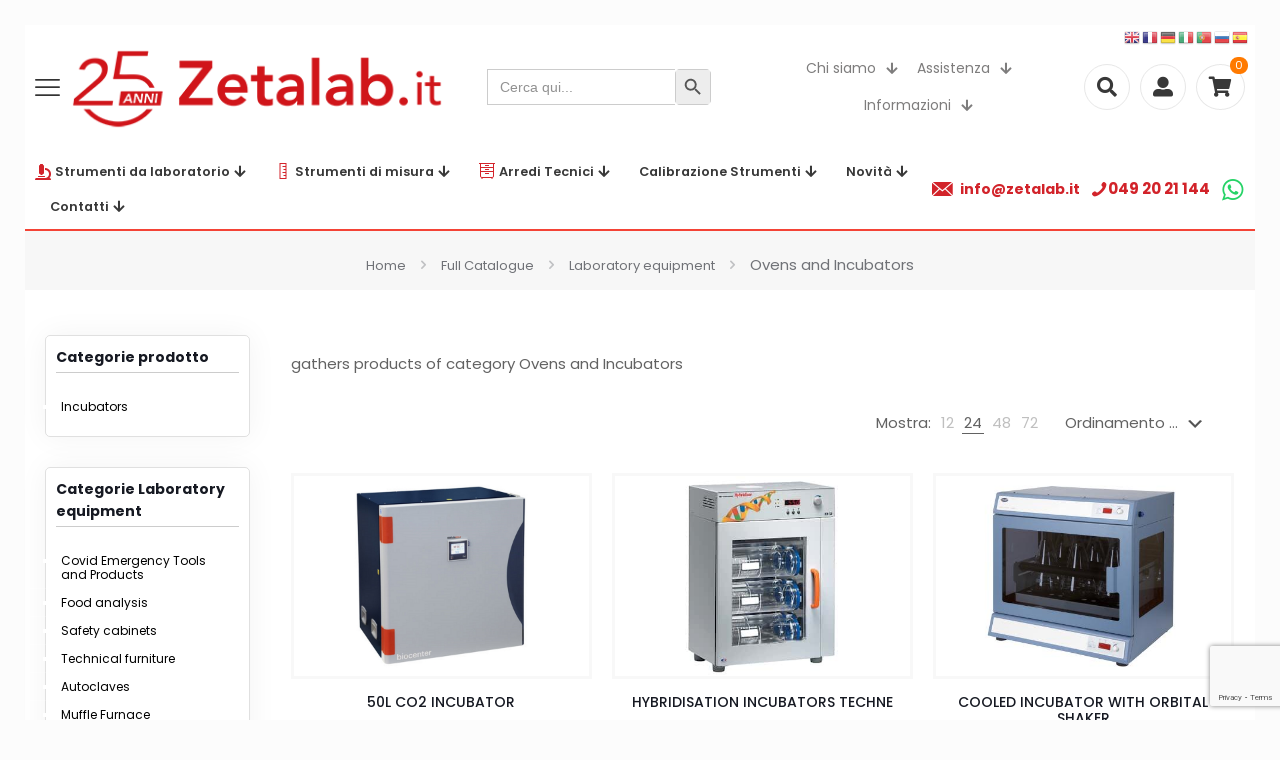

--- FILE ---
content_type: text/html; charset=UTF-8
request_url: https://www.zetalab.it/categoria-prodotto/catalog/llaboratory-equipment-categoryaboratory-equipment/category-owen-and-incubatorsovens-and-incubators/
body_size: 91544
content:

<!DOCTYPE html>
<html lang="it-IT" class="no-js " itemscope itemtype="https://schema.org/WebPage" >

<head>

<meta charset="UTF-8" />
<title>Ovens and Incubators</title>
<meta name='robots' content='max-image-preview:large' />
	<style>img:is([sizes="auto" i], [sizes^="auto," i]) { contain-intrinsic-size: 3000px 1500px }</style>
	
<!-- Google Tag Manager for WordPress by gtm4wp.com -->
<script data-cfasync="false" data-pagespeed-no-defer>
	var gtm4wp_datalayer_name = "dataLayer";
	var dataLayer = dataLayer || [];
	const gtm4wp_use_sku_instead = 0;
	const gtm4wp_currency = 'EUR';
	const gtm4wp_product_per_impression = 0;
	const gtm4wp_clear_ecommerce = false;
	const gtm4wp_datalayer_max_timeout = 2000;
</script>
<!-- End Google Tag Manager for WordPress by gtm4wp.com --><link rel="alternate" hreflang="it-IT" href="https://zetalab.it/categoria-prodotto/catalog/llaboratory-equipment-categoryaboratory-equipment/category-owen-and-incubatorsovens-and-incubators/"/>
<meta name="format-detection" content="telephone=no">
<meta name="viewport" content="width=device-width, initial-scale=1, maximum-scale=1" />
<meta name="theme-color" content="#ffffff" media="(prefers-color-scheme: light)">
<meta name="theme-color" content="#ffffff" media="(prefers-color-scheme: dark)">

<!-- All in One SEO Pack 2.3.5.1 by Michael Torbert of Semper Fi Web Designob_start_detected [-1,-1] -->
<meta name="description" itemprop="description" content="gathers products of category Ovens and Incubators" />

<link rel="canonical" href="https://www.zetalab.it/categoria-prodotto/catalog/llaboratory-equipment-categoryaboratory-equipment/category-owen-and-incubatorsovens-and-incubators/" />
<!-- /all in one seo pack -->
<link rel='dns-prefetch' href='//www.zetalab.it' />
<link rel='dns-prefetch' href='//fonts.googleapis.com' />
<link rel='stylesheet' id='easy-autocomplete-css' href='https://www.zetalab.it/wp-content/plugins/woocommerce-products-filter/js/easy-autocomplete/easy-autocomplete.min.css?ver=3.3.4.2' type='text/css' media='all' />
<link rel='stylesheet' id='easy-autocomplete-theme-css' href='https://www.zetalab.it/wp-content/plugins/woocommerce-products-filter/js/easy-autocomplete/easy-autocomplete.themes.min.css?ver=3.3.4.2' type='text/css' media='all' />
<link rel='stylesheet' id='wp-block-library-css' href='https://www.zetalab.it/wp-includes/css/dist/block-library/style.min.css?ver=6.7.1' type='text/css' media='all' />
<style id='safe-svg-svg-icon-style-inline-css' type='text/css'>
.safe-svg-cover{text-align:center}.safe-svg-cover .safe-svg-inside{display:inline-block;max-width:100%}.safe-svg-cover svg{fill:currentColor;height:100%;max-height:100%;max-width:100%;width:100%}

</style>
<link rel='stylesheet' id='ion.range-slider-css' href='https://www.zetalab.it/wp-content/plugins/yith-woocommerce-ajax-product-filter-premium/assets/css/ion.range-slider.css?ver=2.3.1' type='text/css' media='all' />
<link rel='stylesheet' id='yith-wcan-shortcodes-css' href='https://www.zetalab.it/wp-content/plugins/yith-woocommerce-ajax-product-filter-premium/assets/css/shortcodes.css?ver=5.15.1' type='text/css' media='all' />
<style id='yith-wcan-shortcodes-inline-css' type='text/css'>
:root{
	--yith-wcan-filters_colors_titles: #333333;
	--yith-wcan-filters_colors_background: #FFFFFF;
	--yith-wcan-filters_colors_accent: #A7144C;
	--yith-wcan-filters_colors_accent_r: 167;
	--yith-wcan-filters_colors_accent_g: 20;
	--yith-wcan-filters_colors_accent_b: 76;
	--yith-wcan-color_swatches_border_radius: 100%;
	--yith-wcan-color_swatches_size: 30px;
	--yith-wcan-labels_style_background: #FFFFFF;
	--yith-wcan-labels_style_background_hover: #A7144C;
	--yith-wcan-labels_style_background_active: #A7144C;
	--yith-wcan-labels_style_text: #434343;
	--yith-wcan-labels_style_text_hover: #FFFFFF;
	--yith-wcan-labels_style_text_active: #FFFFFF;
	--yith-wcan-anchors_style_text: #434343;
	--yith-wcan-anchors_style_text_hover: #A7144C;
	--yith-wcan-anchors_style_text_active: #A7144C;
}
</style>
<style id='classic-theme-styles-inline-css' type='text/css'>
/*! This file is auto-generated */
.wp-block-button__link{color:#fff;background-color:#32373c;border-radius:9999px;box-shadow:none;text-decoration:none;padding:calc(.667em + 2px) calc(1.333em + 2px);font-size:1.125em}.wp-block-file__button{background:#32373c;color:#fff;text-decoration:none}
</style>
<style id='global-styles-inline-css' type='text/css'>
:root{--wp--preset--aspect-ratio--square: 1;--wp--preset--aspect-ratio--4-3: 4/3;--wp--preset--aspect-ratio--3-4: 3/4;--wp--preset--aspect-ratio--3-2: 3/2;--wp--preset--aspect-ratio--2-3: 2/3;--wp--preset--aspect-ratio--16-9: 16/9;--wp--preset--aspect-ratio--9-16: 9/16;--wp--preset--color--black: #000000;--wp--preset--color--cyan-bluish-gray: #abb8c3;--wp--preset--color--white: #ffffff;--wp--preset--color--pale-pink: #f78da7;--wp--preset--color--vivid-red: #cf2e2e;--wp--preset--color--luminous-vivid-orange: #ff6900;--wp--preset--color--luminous-vivid-amber: #fcb900;--wp--preset--color--light-green-cyan: #7bdcb5;--wp--preset--color--vivid-green-cyan: #00d084;--wp--preset--color--pale-cyan-blue: #8ed1fc;--wp--preset--color--vivid-cyan-blue: #0693e3;--wp--preset--color--vivid-purple: #9b51e0;--wp--preset--gradient--vivid-cyan-blue-to-vivid-purple: linear-gradient(135deg,rgba(6,147,227,1) 0%,rgb(155,81,224) 100%);--wp--preset--gradient--light-green-cyan-to-vivid-green-cyan: linear-gradient(135deg,rgb(122,220,180) 0%,rgb(0,208,130) 100%);--wp--preset--gradient--luminous-vivid-amber-to-luminous-vivid-orange: linear-gradient(135deg,rgba(252,185,0,1) 0%,rgba(255,105,0,1) 100%);--wp--preset--gradient--luminous-vivid-orange-to-vivid-red: linear-gradient(135deg,rgba(255,105,0,1) 0%,rgb(207,46,46) 100%);--wp--preset--gradient--very-light-gray-to-cyan-bluish-gray: linear-gradient(135deg,rgb(238,238,238) 0%,rgb(169,184,195) 100%);--wp--preset--gradient--cool-to-warm-spectrum: linear-gradient(135deg,rgb(74,234,220) 0%,rgb(151,120,209) 20%,rgb(207,42,186) 40%,rgb(238,44,130) 60%,rgb(251,105,98) 80%,rgb(254,248,76) 100%);--wp--preset--gradient--blush-light-purple: linear-gradient(135deg,rgb(255,206,236) 0%,rgb(152,150,240) 100%);--wp--preset--gradient--blush-bordeaux: linear-gradient(135deg,rgb(254,205,165) 0%,rgb(254,45,45) 50%,rgb(107,0,62) 100%);--wp--preset--gradient--luminous-dusk: linear-gradient(135deg,rgb(255,203,112) 0%,rgb(199,81,192) 50%,rgb(65,88,208) 100%);--wp--preset--gradient--pale-ocean: linear-gradient(135deg,rgb(255,245,203) 0%,rgb(182,227,212) 50%,rgb(51,167,181) 100%);--wp--preset--gradient--electric-grass: linear-gradient(135deg,rgb(202,248,128) 0%,rgb(113,206,126) 100%);--wp--preset--gradient--midnight: linear-gradient(135deg,rgb(2,3,129) 0%,rgb(40,116,252) 100%);--wp--preset--font-size--small: 13px;--wp--preset--font-size--medium: 20px;--wp--preset--font-size--large: 36px;--wp--preset--font-size--x-large: 42px;--wp--preset--font-family--inter: "Inter", sans-serif;--wp--preset--font-family--cardo: Cardo;--wp--preset--spacing--20: 0.44rem;--wp--preset--spacing--30: 0.67rem;--wp--preset--spacing--40: 1rem;--wp--preset--spacing--50: 1.5rem;--wp--preset--spacing--60: 2.25rem;--wp--preset--spacing--70: 3.38rem;--wp--preset--spacing--80: 5.06rem;--wp--preset--shadow--natural: 6px 6px 9px rgba(0, 0, 0, 0.2);--wp--preset--shadow--deep: 12px 12px 50px rgba(0, 0, 0, 0.4);--wp--preset--shadow--sharp: 6px 6px 0px rgba(0, 0, 0, 0.2);--wp--preset--shadow--outlined: 6px 6px 0px -3px rgba(255, 255, 255, 1), 6px 6px rgba(0, 0, 0, 1);--wp--preset--shadow--crisp: 6px 6px 0px rgba(0, 0, 0, 1);}:where(.is-layout-flex){gap: 0.5em;}:where(.is-layout-grid){gap: 0.5em;}body .is-layout-flex{display: flex;}.is-layout-flex{flex-wrap: wrap;align-items: center;}.is-layout-flex > :is(*, div){margin: 0;}body .is-layout-grid{display: grid;}.is-layout-grid > :is(*, div){margin: 0;}:where(.wp-block-columns.is-layout-flex){gap: 2em;}:where(.wp-block-columns.is-layout-grid){gap: 2em;}:where(.wp-block-post-template.is-layout-flex){gap: 1.25em;}:where(.wp-block-post-template.is-layout-grid){gap: 1.25em;}.has-black-color{color: var(--wp--preset--color--black) !important;}.has-cyan-bluish-gray-color{color: var(--wp--preset--color--cyan-bluish-gray) !important;}.has-white-color{color: var(--wp--preset--color--white) !important;}.has-pale-pink-color{color: var(--wp--preset--color--pale-pink) !important;}.has-vivid-red-color{color: var(--wp--preset--color--vivid-red) !important;}.has-luminous-vivid-orange-color{color: var(--wp--preset--color--luminous-vivid-orange) !important;}.has-luminous-vivid-amber-color{color: var(--wp--preset--color--luminous-vivid-amber) !important;}.has-light-green-cyan-color{color: var(--wp--preset--color--light-green-cyan) !important;}.has-vivid-green-cyan-color{color: var(--wp--preset--color--vivid-green-cyan) !important;}.has-pale-cyan-blue-color{color: var(--wp--preset--color--pale-cyan-blue) !important;}.has-vivid-cyan-blue-color{color: var(--wp--preset--color--vivid-cyan-blue) !important;}.has-vivid-purple-color{color: var(--wp--preset--color--vivid-purple) !important;}.has-black-background-color{background-color: var(--wp--preset--color--black) !important;}.has-cyan-bluish-gray-background-color{background-color: var(--wp--preset--color--cyan-bluish-gray) !important;}.has-white-background-color{background-color: var(--wp--preset--color--white) !important;}.has-pale-pink-background-color{background-color: var(--wp--preset--color--pale-pink) !important;}.has-vivid-red-background-color{background-color: var(--wp--preset--color--vivid-red) !important;}.has-luminous-vivid-orange-background-color{background-color: var(--wp--preset--color--luminous-vivid-orange) !important;}.has-luminous-vivid-amber-background-color{background-color: var(--wp--preset--color--luminous-vivid-amber) !important;}.has-light-green-cyan-background-color{background-color: var(--wp--preset--color--light-green-cyan) !important;}.has-vivid-green-cyan-background-color{background-color: var(--wp--preset--color--vivid-green-cyan) !important;}.has-pale-cyan-blue-background-color{background-color: var(--wp--preset--color--pale-cyan-blue) !important;}.has-vivid-cyan-blue-background-color{background-color: var(--wp--preset--color--vivid-cyan-blue) !important;}.has-vivid-purple-background-color{background-color: var(--wp--preset--color--vivid-purple) !important;}.has-black-border-color{border-color: var(--wp--preset--color--black) !important;}.has-cyan-bluish-gray-border-color{border-color: var(--wp--preset--color--cyan-bluish-gray) !important;}.has-white-border-color{border-color: var(--wp--preset--color--white) !important;}.has-pale-pink-border-color{border-color: var(--wp--preset--color--pale-pink) !important;}.has-vivid-red-border-color{border-color: var(--wp--preset--color--vivid-red) !important;}.has-luminous-vivid-orange-border-color{border-color: var(--wp--preset--color--luminous-vivid-orange) !important;}.has-luminous-vivid-amber-border-color{border-color: var(--wp--preset--color--luminous-vivid-amber) !important;}.has-light-green-cyan-border-color{border-color: var(--wp--preset--color--light-green-cyan) !important;}.has-vivid-green-cyan-border-color{border-color: var(--wp--preset--color--vivid-green-cyan) !important;}.has-pale-cyan-blue-border-color{border-color: var(--wp--preset--color--pale-cyan-blue) !important;}.has-vivid-cyan-blue-border-color{border-color: var(--wp--preset--color--vivid-cyan-blue) !important;}.has-vivid-purple-border-color{border-color: var(--wp--preset--color--vivid-purple) !important;}.has-vivid-cyan-blue-to-vivid-purple-gradient-background{background: var(--wp--preset--gradient--vivid-cyan-blue-to-vivid-purple) !important;}.has-light-green-cyan-to-vivid-green-cyan-gradient-background{background: var(--wp--preset--gradient--light-green-cyan-to-vivid-green-cyan) !important;}.has-luminous-vivid-amber-to-luminous-vivid-orange-gradient-background{background: var(--wp--preset--gradient--luminous-vivid-amber-to-luminous-vivid-orange) !important;}.has-luminous-vivid-orange-to-vivid-red-gradient-background{background: var(--wp--preset--gradient--luminous-vivid-orange-to-vivid-red) !important;}.has-very-light-gray-to-cyan-bluish-gray-gradient-background{background: var(--wp--preset--gradient--very-light-gray-to-cyan-bluish-gray) !important;}.has-cool-to-warm-spectrum-gradient-background{background: var(--wp--preset--gradient--cool-to-warm-spectrum) !important;}.has-blush-light-purple-gradient-background{background: var(--wp--preset--gradient--blush-light-purple) !important;}.has-blush-bordeaux-gradient-background{background: var(--wp--preset--gradient--blush-bordeaux) !important;}.has-luminous-dusk-gradient-background{background: var(--wp--preset--gradient--luminous-dusk) !important;}.has-pale-ocean-gradient-background{background: var(--wp--preset--gradient--pale-ocean) !important;}.has-electric-grass-gradient-background{background: var(--wp--preset--gradient--electric-grass) !important;}.has-midnight-gradient-background{background: var(--wp--preset--gradient--midnight) !important;}.has-small-font-size{font-size: var(--wp--preset--font-size--small) !important;}.has-medium-font-size{font-size: var(--wp--preset--font-size--medium) !important;}.has-large-font-size{font-size: var(--wp--preset--font-size--large) !important;}.has-x-large-font-size{font-size: var(--wp--preset--font-size--x-large) !important;}
:where(.wp-block-post-template.is-layout-flex){gap: 1.25em;}:where(.wp-block-post-template.is-layout-grid){gap: 1.25em;}
:where(.wp-block-columns.is-layout-flex){gap: 2em;}:where(.wp-block-columns.is-layout-grid){gap: 2em;}
:root :where(.wp-block-pullquote){font-size: 1.5em;line-height: 1.6;}
</style>
<link rel='stylesheet' id='contact-form-7-css' href='https://www.zetalab.it/wp-content/plugins/contact-form-7/includes/css/styles.css?ver=6.1.4' type='text/css' media='all' />
<link rel='stylesheet' id='woof-css' href='https://www.zetalab.it/wp-content/plugins/woocommerce-products-filter/css/front.css?ver=3.3.4.2' type='text/css' media='all' />
<style id='woof-inline-css' type='text/css'>

.woof_products_top_panel li span, .woof_products_top_panel2 li span{background: url(https://www.zetalab.it/wp-content/plugins/woocommerce-products-filter/img/delete.png);background-size: 14px 14px;background-repeat: no-repeat;background-position: right;}
.woof_edit_view{
                    display: none;
                }
.woof_submit_search_form_container {display:none}
#woof_widget-7 .woof_redraw_zone {border: 1.5px solid #d2232a !important;}
.woof.woof_sid.woof_sid_auto_shortcode.with-border {
border: 1px solid rgba(151,151,151,.3) !important;
    padding: 10px;
    border-radius: 5px;
    font-size: 12px;
display:block !important;
    box-shadow: 0 0 30px 0 rgb(0 0 0 / 5%);
}
.woof_sid_auto_shortcode {
     border:none;
     display:none;
}
label.woof_checkbox_label {
    font-size: 11px;
    line-height: 11px;
    padding-bottom:0;
}
.woof_container_inner h4 {font-size:13px;}
.woof-front-builder-container .woof_container h4 {font-size:12px !important;}
.sidebar .woof_list br {display: none;}
.sidebar .woof_list p {display: none;}

</style>
<link rel='stylesheet' id='icheck-jquery-color-flat-css' href='https://www.zetalab.it/wp-content/plugins/woocommerce-products-filter/js/icheck/skins/flat/_all.css?ver=3.3.4.2' type='text/css' media='all' />
<link rel='stylesheet' id='icheck-jquery-color-square-css' href='https://www.zetalab.it/wp-content/plugins/woocommerce-products-filter/js/icheck/skins/square/_all.css?ver=3.3.4.2' type='text/css' media='all' />
<link rel='stylesheet' id='icheck-jquery-color-minimal-css' href='https://www.zetalab.it/wp-content/plugins/woocommerce-products-filter/js/icheck/skins/minimal/_all.css?ver=3.3.4.2' type='text/css' media='all' />
<link rel='stylesheet' id='woof_by_author_html_items-css' href='https://www.zetalab.it/wp-content/plugins/woocommerce-products-filter/ext/by_author/css/by_author.css?ver=3.3.4.2' type='text/css' media='all' />
<link rel='stylesheet' id='woof_by_backorder_html_items-css' href='https://www.zetalab.it/wp-content/plugins/woocommerce-products-filter/ext/by_backorder/css/by_backorder.css?ver=3.3.4.2' type='text/css' media='all' />
<link rel='stylesheet' id='woof_by_instock_html_items-css' href='https://www.zetalab.it/wp-content/plugins/woocommerce-products-filter/ext/by_instock/css/by_instock.css?ver=3.3.4.2' type='text/css' media='all' />
<link rel='stylesheet' id='woof_by_onsales_html_items-css' href='https://www.zetalab.it/wp-content/plugins/woocommerce-products-filter/ext/by_onsales/css/by_onsales.css?ver=3.3.4.2' type='text/css' media='all' />
<link rel='stylesheet' id='woof_by_sku_html_items-css' href='https://www.zetalab.it/wp-content/plugins/woocommerce-products-filter/ext/by_sku/css/by_sku.css?ver=3.3.4.2' type='text/css' media='all' />
<link rel='stylesheet' id='woof_by_text_html_items-css' href='https://www.zetalab.it/wp-content/plugins/woocommerce-products-filter/ext/by_text/assets/css/front.css?ver=3.3.4.2' type='text/css' media='all' />
<link rel='stylesheet' id='woof_color_html_items-css' href='https://www.zetalab.it/wp-content/plugins/woocommerce-products-filter/ext/color/css/html_types/color.css?ver=3.3.4.2' type='text/css' media='all' />
<link rel='stylesheet' id='woof_image_html_items-css' href='https://www.zetalab.it/wp-content/plugins/woocommerce-products-filter/ext/image/css/html_types/image.css?ver=3.3.4.2' type='text/css' media='all' />
<link rel='stylesheet' id='woof_label_html_items-css' href='https://www.zetalab.it/wp-content/plugins/woocommerce-products-filter/ext/label/css/html_types/label.css?ver=3.3.4.2' type='text/css' media='all' />
<link rel='stylesheet' id='woof_select_hierarchy_html_items-css' href='https://www.zetalab.it/wp-content/plugins/woocommerce-products-filter/ext/select_hierarchy/css/html_types/select_hierarchy.css?ver=3.3.4.2' type='text/css' media='all' />
<link rel='stylesheet' id='woof_select_radio_check_html_items-css' href='https://www.zetalab.it/wp-content/plugins/woocommerce-products-filter/ext/select_radio_check/css/html_types/select_radio_check.css?ver=3.3.4.2' type='text/css' media='all' />
<link rel='stylesheet' id='woof_slider_html_items-css' href='https://www.zetalab.it/wp-content/plugins/woocommerce-products-filter/ext/slider/css/html_types/slider.css?ver=3.3.4.2' type='text/css' media='all' />
<link rel='stylesheet' id='woof_sd_html_items_checkbox-css' href='https://www.zetalab.it/wp-content/plugins/woocommerce-products-filter/ext/smart_designer/css/elements/checkbox.css?ver=3.3.4.2' type='text/css' media='all' />
<link rel='stylesheet' id='woof_sd_html_items_radio-css' href='https://www.zetalab.it/wp-content/plugins/woocommerce-products-filter/ext/smart_designer/css/elements/radio.css?ver=3.3.4.2' type='text/css' media='all' />
<link rel='stylesheet' id='woof_sd_html_items_switcher-css' href='https://www.zetalab.it/wp-content/plugins/woocommerce-products-filter/ext/smart_designer/css/elements/switcher.css?ver=3.3.4.2' type='text/css' media='all' />
<link rel='stylesheet' id='woof_sd_html_items_color-css' href='https://www.zetalab.it/wp-content/plugins/woocommerce-products-filter/ext/smart_designer/css/elements/color.css?ver=3.3.4.2' type='text/css' media='all' />
<link rel='stylesheet' id='woof_sd_html_items_tooltip-css' href='https://www.zetalab.it/wp-content/plugins/woocommerce-products-filter/ext/smart_designer/css/tooltip.css?ver=3.3.4.2' type='text/css' media='all' />
<link rel='stylesheet' id='woof_sd_html_items_front-css' href='https://www.zetalab.it/wp-content/plugins/woocommerce-products-filter/ext/smart_designer/css/front.css?ver=3.3.4.2' type='text/css' media='all' />
<link rel='stylesheet' id='woof-switcher23-css' href='https://www.zetalab.it/wp-content/plugins/woocommerce-products-filter/css/switcher.css?ver=3.3.4.2' type='text/css' media='all' />
<link rel='stylesheet' id='woocommerce-layout-css' href='https://www.zetalab.it/wp-content/plugins/woocommerce/assets/css/woocommerce-layout.css?ver=9.5.1' type='text/css' media='all' />
<link rel='stylesheet' id='woocommerce-smallscreen-css' href='https://www.zetalab.it/wp-content/plugins/woocommerce/assets/css/woocommerce-smallscreen.css?ver=9.5.1' type='text/css' media='only screen and (max-width: 768px)' />
<link rel='stylesheet' id='woocommerce-general-css' href='https://www.zetalab.it/wp-content/plugins/woocommerce/assets/css/woocommerce.css?ver=9.5.1' type='text/css' media='all' />
<style id='woocommerce-inline-inline-css' type='text/css'>
.woocommerce form .form-row .required { visibility: visible; }
</style>
<link rel='stylesheet' id='wt-woocommerce-related-products-css' href='https://www.zetalab.it/wp-content/plugins/wt-woocommerce-related-products/public/css/custom-related-products-public.css?ver=1.7.4' type='text/css' media='all' />
<link rel='stylesheet' id='carousel-css-css' href='https://www.zetalab.it/wp-content/plugins/wt-woocommerce-related-products/public/css/owl.carousel.min.css?ver=1.7.4' type='text/css' media='all' />
<link rel='stylesheet' id='carousel-theme-css-css' href='https://www.zetalab.it/wp-content/plugins/wt-woocommerce-related-products/public/css/owl.theme.default.min.css?ver=1.7.4' type='text/css' media='all' />
<link rel='stylesheet' id='ivory-search-styles-css' href='https://www.zetalab.it/wp-content/plugins/add-search-to-menu-premium/public/css/ivory-search.min.css?ver=5.5.9' type='text/css' media='all' />
<link rel='stylesheet' id='yith-wcan-frontend-css' href='https://www.zetalab.it/wp-content/plugins/yith-woocommerce-ajax-product-filter-premium/assets/css/frontend.css?ver=5.15.1' type='text/css' media='all' />
<style id='yith-wcan-frontend-inline-css' type='text/css'>
.widget h3.widget-title.with-dropdown {position: relative; cursor: pointer;}
                    .widget h3.widget-title.with-dropdown .widget-dropdown { border-width: 0; width: 22px; height: 22px; background: url(https://www.zetalab.it/wp-content/plugins/yith-woocommerce-ajax-product-filter-premium/assets/images/select-arrow.png) top 0px right no-repeat; background-size: 95% !important; position: absolute; top: 0; right: 0;}
                    .widget h3.widget-title.with-dropdown.open .widget-dropdown {background-position: bottom 15px right;}
</style>
<link rel='stylesheet' id='mfn-be-css' href='https://www.zetalab.it/wp-content/themes/betheme/css/be.min.css?ver=27.6.1' type='text/css' media='all' />
<link rel='stylesheet' id='mfn-animations-css' rel="preload" as="style" href='https://www.zetalab.it/wp-content/themes/betheme/assets/animations/animations.min.css?ver=27.6.1' type='text/css' media='all' />
<link rel='stylesheet' id='mfn-font-awesome-css' href='https://www.zetalab.it/wp-content/themes/betheme/fonts/fontawesome/fontawesome.min.css?ver=27.6.1' type='text/css' media='all' />
<link rel='stylesheet' id='mfn-jplayer-css' rel="preload" as="style" href='https://www.zetalab.it/wp-content/themes/betheme/assets/jplayer/css/jplayer.blue.monday.min.css?ver=27.6.1' type='text/css' media='all' />
<link rel='stylesheet' id='mfn-responsive-css' href='https://www.zetalab.it/wp-content/themes/betheme/css/responsive.min.css?ver=27.6.1' type='text/css' media='all' />
<link rel='stylesheet' id='mfn-fonts-css' href='https://fonts.googleapis.com/css?family=Poppins%3A1%2C300%2C400%2C400italic%2C500%2C600%2C700%2C700italic&#038;display=swap&#038;ver=6.7.1' type='text/css' media='all' />
<link rel='stylesheet' id='mfn-woo-css' href='https://www.zetalab.it/wp-content/themes/betheme/css/woocommerce.min.css?ver=27.6.1' type='text/css' media='all' />
<style id='mfn-dynamic-inline-css' type='text/css'>
html{background-color:#FCFCFC}#Wrapper,#Content,.mfn-popup .mfn-popup-content,.mfn-off-canvas-sidebar .mfn-off-canvas-content-wrapper,.mfn-cart-holder,.mfn-header-login,#Top_bar .search_wrapper,#Top_bar .top_bar_right .mfn-live-search-box,.column_livesearch .mfn-live-search-wrapper,.column_livesearch .mfn-live-search-box{background-color:#ffffff}.layout-boxed.mfn-bebuilder-header.mfn-ui #Wrapper .mfn-only-sample-content{background-color:#ffffff}body:not(.template-slider) #Header{min-height:0px}body.header-below:not(.template-slider) #Header{padding-top:0px}#Subheader{padding:10px 0}#Footer .widgets_wrapper{padding:70px 0}.has-search-overlay.search-overlay-opened #search-overlay{background-color:rgba(0,0,0,0.6)}.elementor-page.elementor-default #Content .the_content .section_wrapper{max-width:100%}.elementor-page.elementor-default #Content .section.the_content{width:100%}.elementor-page.elementor-default #Content .section_wrapper .the_content_wrapper{margin-left:0;margin-right:0;width:100%}body,span.date_label,.timeline_items li h3 span,input[type="date"],input[type="text"],input[type="password"],input[type="tel"],input[type="email"],input[type="url"],textarea,select,.offer_li .title h3,.mfn-menu-item-megamenu{font-family:"Poppins",-apple-system,BlinkMacSystemFont,"Segoe UI",Roboto,Oxygen-Sans,Ubuntu,Cantarell,"Helvetica Neue",sans-serif}.lead,.big{font-family:"Poppins",-apple-system,BlinkMacSystemFont,"Segoe UI",Roboto,Oxygen-Sans,Ubuntu,Cantarell,"Helvetica Neue",sans-serif}#menu > ul > li > a,#overlay-menu ul li a{font-family:"Poppins",-apple-system,BlinkMacSystemFont,"Segoe UI",Roboto,Oxygen-Sans,Ubuntu,Cantarell,"Helvetica Neue",sans-serif}#Subheader .title{font-family:"Poppins",-apple-system,BlinkMacSystemFont,"Segoe UI",Roboto,Oxygen-Sans,Ubuntu,Cantarell,"Helvetica Neue",sans-serif}h1,h2,h3,h4,.text-logo #logo{font-family:"Poppins",-apple-system,BlinkMacSystemFont,"Segoe UI",Roboto,Oxygen-Sans,Ubuntu,Cantarell,"Helvetica Neue",sans-serif}h5,h6{font-family:"Poppins",-apple-system,BlinkMacSystemFont,"Segoe UI",Roboto,Oxygen-Sans,Ubuntu,Cantarell,"Helvetica Neue",sans-serif}blockquote{font-family:"Poppins",-apple-system,BlinkMacSystemFont,"Segoe UI",Roboto,Oxygen-Sans,Ubuntu,Cantarell,"Helvetica Neue",sans-serif}.chart_box .chart .num,.counter .desc_wrapper .number-wrapper,.how_it_works .image .number,.pricing-box .plan-header .price,.quick_fact .number-wrapper,.woocommerce .product div.entry-summary .price{font-family:"Poppins",-apple-system,BlinkMacSystemFont,"Segoe UI",Roboto,Oxygen-Sans,Ubuntu,Cantarell,"Helvetica Neue",sans-serif}body,.mfn-menu-item-megamenu{font-size:15px;line-height:28px;font-weight:400;letter-spacing:0px}.lead,.big{font-size:17px;line-height:30px;font-weight:400;letter-spacing:0px}#menu > ul > li > a,#overlay-menu ul li a{font-size:15px;font-weight:500;letter-spacing:0px}#overlay-menu ul li a{line-height:22.5px}#Subheader .title{font-size:40px;line-height:45px;font-weight:400;letter-spacing:0px}h1,.text-logo #logo{font-size:34px;line-height:38px;font-weight:500;letter-spacing:0px}h2{font-size:32px;line-height:35px;font-weight:500;letter-spacing:0px}h3,.woocommerce ul.products li.product h3,.woocommerce #customer_login h2{font-size:30px;line-height:36px;font-weight:400;letter-spacing:0px}h4,.woocommerce .woocommerce-order-details__title,.woocommerce .wc-bacs-bank-details-heading,.woocommerce .woocommerce-customer-details h2{font-size:22px;line-height:25px;font-weight:500;letter-spacing:0px}h5{font-size:18px;line-height:22px;font-weight:400;letter-spacing:0px}h6{font-size:15px;line-height:18px;font-weight:700;letter-spacing:0px}#Intro .intro-title{font-size:50px;line-height:50px;font-weight:400;letter-spacing:0px}@media only screen and (min-width:768px) and (max-width:959px){body,.mfn-menu-item-megamenu{font-size:13px;line-height:24px;font-weight:400;letter-spacing:0px}.lead,.big{font-size:14px;line-height:26px;font-weight:400;letter-spacing:0px}#menu > ul > li > a,#overlay-menu ul li a{font-size:13px;font-weight:500;letter-spacing:0px}#overlay-menu ul li a{line-height:19.5px}#Subheader .title{font-size:34px;line-height:38px;font-weight:400;letter-spacing:0px}h1,.text-logo #logo{font-size:29px;line-height:32px;font-weight:500;letter-spacing:0px}h2{font-size:27px;line-height:30px;font-weight:500;letter-spacing:0px}h3,.woocommerce ul.products li.product h3,.woocommerce #customer_login h2{font-size:26px;line-height:31px;font-weight:400;letter-spacing:0px}h4,.woocommerce .woocommerce-order-details__title,.woocommerce .wc-bacs-bank-details-heading,.woocommerce .woocommerce-customer-details h2{font-size:19px;line-height:21px;font-weight:500;letter-spacing:0px}h5{font-size:15px;line-height:19px;font-weight:400;letter-spacing:0px}h6{font-size:13px;line-height:19px;font-weight:700;letter-spacing:0px}#Intro .intro-title{font-size:43px;line-height:43px;font-weight:400;letter-spacing:0px}blockquote{font-size:15px}.chart_box .chart .num{font-size:45px;line-height:45px}.counter .desc_wrapper .number-wrapper{font-size:45px;line-height:45px}.counter .desc_wrapper .title{font-size:14px;line-height:18px}.faq .question .title{font-size:14px}.fancy_heading .title{font-size:38px;line-height:38px}.offer .offer_li .desc_wrapper .title h3{font-size:32px;line-height:32px}.offer_thumb_ul li.offer_thumb_li .desc_wrapper .title h3{font-size:32px;line-height:32px}.pricing-box .plan-header h2{font-size:27px;line-height:27px}.pricing-box .plan-header .price > span{font-size:40px;line-height:40px}.pricing-box .plan-header .price sup.currency{font-size:18px;line-height:18px}.pricing-box .plan-header .price sup.period{font-size:14px;line-height:14px}.quick_fact .number-wrapper{font-size:80px;line-height:80px}.trailer_box .desc h2{font-size:27px;line-height:27px}.widget > h3{font-size:17px;line-height:20px}}@media only screen and (min-width:480px) and (max-width:767px){body,.mfn-menu-item-megamenu{font-size:13px;line-height:21px;font-weight:400;letter-spacing:0px}.lead,.big{font-size:13px;line-height:23px;font-weight:400;letter-spacing:0px}#menu > ul > li > a,#overlay-menu ul li a{font-size:13px;font-weight:500;letter-spacing:0px}#overlay-menu ul li a{line-height:19.5px}#Subheader .title{font-size:30px;line-height:34px;font-weight:400;letter-spacing:0px}h1,.text-logo #logo{font-size:26px;line-height:29px;font-weight:500;letter-spacing:0px}h2{font-size:24px;line-height:26px;font-weight:500;letter-spacing:0px}h3,.woocommerce ul.products li.product h3,.woocommerce #customer_login h2{font-size:23px;line-height:27px;font-weight:400;letter-spacing:0px}h4,.woocommerce .woocommerce-order-details__title,.woocommerce .wc-bacs-bank-details-heading,.woocommerce .woocommerce-customer-details h2{font-size:17px;line-height:19px;font-weight:500;letter-spacing:0px}h5{font-size:14px;line-height:19px;font-weight:400;letter-spacing:0px}h6{font-size:13px;line-height:19px;font-weight:700;letter-spacing:0px}#Intro .intro-title{font-size:38px;line-height:38px;font-weight:400;letter-spacing:0px}blockquote{font-size:14px}.chart_box .chart .num{font-size:40px;line-height:40px}.counter .desc_wrapper .number-wrapper{font-size:40px;line-height:40px}.counter .desc_wrapper .title{font-size:13px;line-height:16px}.faq .question .title{font-size:13px}.fancy_heading .title{font-size:34px;line-height:34px}.offer .offer_li .desc_wrapper .title h3{font-size:28px;line-height:28px}.offer_thumb_ul li.offer_thumb_li .desc_wrapper .title h3{font-size:28px;line-height:28px}.pricing-box .plan-header h2{font-size:24px;line-height:24px}.pricing-box .plan-header .price > span{font-size:34px;line-height:34px}.pricing-box .plan-header .price sup.currency{font-size:16px;line-height:16px}.pricing-box .plan-header .price sup.period{font-size:13px;line-height:13px}.quick_fact .number-wrapper{font-size:70px;line-height:70px}.trailer_box .desc h2{font-size:24px;line-height:24px}.widget > h3{font-size:16px;line-height:19px}}@media only screen and (max-width:479px){body,.mfn-menu-item-megamenu{font-size:13px;line-height:19px;font-weight:400;letter-spacing:0px}.lead,.big{font-size:13px;line-height:19px;font-weight:400;letter-spacing:0px}#menu > ul > li > a,#overlay-menu ul li a{font-size:13px;font-weight:500;letter-spacing:0px}#overlay-menu ul li a{line-height:19.5px}#Subheader .title{font-size:24px;line-height:27px;font-weight:400;letter-spacing:0px}h1,.text-logo #logo{font-size:20px;line-height:23px;font-weight:500;letter-spacing:0px}h2{font-size:19px;line-height:21px;font-weight:500;letter-spacing:0px}h3,.woocommerce ul.products li.product h3,.woocommerce #customer_login h2{font-size:18px;line-height:22px;font-weight:400;letter-spacing:0px}h4,.woocommerce .woocommerce-order-details__title,.woocommerce .wc-bacs-bank-details-heading,.woocommerce .woocommerce-customer-details h2{font-size:13px;line-height:19px;font-weight:500;letter-spacing:0px}h5{font-size:13px;line-height:19px;font-weight:400;letter-spacing:0px}h6{font-size:13px;line-height:19px;font-weight:700;letter-spacing:0px}#Intro .intro-title{font-size:30px;line-height:30px;font-weight:400;letter-spacing:0px}blockquote{font-size:13px}.chart_box .chart .num{font-size:35px;line-height:35px}.counter .desc_wrapper .number-wrapper{font-size:35px;line-height:35px}.counter .desc_wrapper .title{font-size:13px;line-height:26px}.faq .question .title{font-size:13px}.fancy_heading .title{font-size:30px;line-height:30px}.offer .offer_li .desc_wrapper .title h3{font-size:26px;line-height:26px}.offer_thumb_ul li.offer_thumb_li .desc_wrapper .title h3{font-size:26px;line-height:26px}.pricing-box .plan-header h2{font-size:21px;line-height:21px}.pricing-box .plan-header .price > span{font-size:32px;line-height:32px}.pricing-box .plan-header .price sup.currency{font-size:14px;line-height:14px}.pricing-box .plan-header .price sup.period{font-size:13px;line-height:13px}.quick_fact .number-wrapper{font-size:60px;line-height:60px}.trailer_box .desc h2{font-size:21px;line-height:21px}.widget > h3{font-size:15px;line-height:18px}}.with_aside .sidebar.columns{width:20%}.with_aside .sections_group{width:80%}.aside_both .sidebar.columns{width:15%}.aside_both .sidebar.sidebar-1{margin-left:-85%}.aside_both .sections_group{width:70%;margin-left:15%}@media only screen and (min-width:1240px){#Wrapper,.with_aside .content_wrapper{max-width:1240px}body.layout-boxed.mfn-header-scrolled .mfn-header-tmpl.mfn-sticky-layout-width{max-width:1240px;left:0;right:0;margin-left:auto;margin-right:auto}body.layout-boxed:not(.mfn-header-scrolled) .mfn-header-tmpl.mfn-header-layout-width,body.layout-boxed .mfn-header-tmpl.mfn-header-layout-width:not(.mfn-hasSticky){max-width:1240px;left:0;right:0;margin-left:auto;margin-right:auto}body.layout-boxed.mfn-bebuilder-header.mfn-ui .mfn-only-sample-content{max-width:1240px;margin-left:auto;margin-right:auto}.section_wrapper,.container{max-width:1220px}.layout-boxed.header-boxed #Top_bar.is-sticky{max-width:1240px}}@media only screen and (max-width:767px){#Wrapper{max-width:calc(100% - 67px)}.content_wrapper .section_wrapper,.container,.four.columns .widget-area{max-width:550px !important;padding-left:33px;padding-right:33px}}body{--mfn-button-font-family:inherit;--mfn-button-font-size:15px;--mfn-button-font-weight:400;--mfn-button-font-style:inherit;--mfn-button-letter-spacing:0px;--mfn-button-padding:16px 20px 16px 20px;--mfn-button-border-width:0;--mfn-button-border-radius:5px 5px 5px 5px;--mfn-button-gap:10px;--mfn-button-transition:0.2s;--mfn-button-color:#747474;--mfn-button-color-hover:#747474;--mfn-button-bg:#f7f7f7;--mfn-button-bg-hover:#eaeaea;--mfn-button-border-color:transparent;--mfn-button-border-color-hover:transparent;--mfn-button-icon-color:#747474;--mfn-button-icon-color-hover:#747474;--mfn-button-box-shadow:unset;--mfn-button-theme-color:#ffffff;--mfn-button-theme-color-hover:#ffffff;--mfn-button-theme-bg:#d2232a;--mfn-button-theme-bg-hover:#c5161d;--mfn-button-theme-border-color:transparent;--mfn-button-theme-border-color-hover:transparent;--mfn-button-theme-icon-color:#ffffff;--mfn-button-theme-icon-color-hover:#ffffff;--mfn-button-theme-box-shadow:unset;--mfn-button-shop-color:#ffffff;--mfn-button-shop-color-hover:#ffffff;--mfn-button-shop-bg:#d2232a;--mfn-button-shop-bg-hover:#c5161d;--mfn-button-shop-border-color:transparent;--mfn-button-shop-border-color-hover:transparent;--mfn-button-shop-icon-color:#626262;--mfn-button-shop-icon-color-hover:#626262;--mfn-button-shop-box-shadow:unset;--mfn-button-action-color:#ffffff;--mfn-button-action-color-hover:#ffffff;--mfn-button-action-bg:#0089f7;--mfn-button-action-bg-hover:#007cea;--mfn-button-action-border-color:transparent;--mfn-button-action-border-color-hover:transparent;--mfn-button-action-icon-color:#626262;--mfn-button-action-icon-color-hover:#626262;--mfn-button-action-box-shadow:unset}@media only screen and (max-width:959px){body{}}@media only screen and (max-width:768px){body{}}.mfn-cookies{--mfn-gdpr2-container-text-color:#626262;--mfn-gdpr2-container-strong-color:#07070a;--mfn-gdpr2-container-bg:#ffffff;--mfn-gdpr2-container-overlay:rgba(25,37,48,0.6);--mfn-gdpr2-details-box-bg:#fbfbfb;--mfn-gdpr2-details-switch-bg:#00032a;--mfn-gdpr2-details-switch-bg-active:#5acb65;--mfn-gdpr2-tabs-text-color:#07070a;--mfn-gdpr2-tabs-text-color-active:#0089f7;--mfn-gdpr2-tabs-border:rgba(8,8,14,0.1);--mfn-gdpr2-buttons-box-bg:#fbfbfb}#Top_bar #logo,.header-fixed #Top_bar #logo,.header-plain #Top_bar #logo,.header-transparent #Top_bar #logo{height:60px;line-height:60px;padding:15px 0}.logo-overflow #Top_bar:not(.is-sticky) .logo{height:90px}#Top_bar .menu > li > a{padding:15px 0}.menu-highlight:not(.header-creative) #Top_bar .menu > li > a{margin:20px 0}.header-plain:not(.menu-highlight) #Top_bar .menu > li > a span:not(.description){line-height:90px}.header-fixed #Top_bar .menu > li > a{padding:30px 0}@media only screen and (max-width:767px){.mobile-header-mini #Top_bar #logo{height:50px!important;line-height:50px!important;margin:5px 0}}#Top_bar #logo img.svg{width:100px}.image_frame,.wp-caption{border-width:0px}.alert{border-radius:0px}#Top_bar .top_bar_right .top-bar-right-input input{width:200px}.mfn-live-search-box .mfn-live-search-list{max-height:300px}#Side_slide{right:-250px;width:250px}#Side_slide.left{left:-250px}.blog-teaser li .desc-wrapper .desc{background-position-y:-1px}.mfn-free-delivery-info{--mfn-free-delivery-bar:#d2232a;--mfn-free-delivery-bg:rgba(0,0,0,0.1);--mfn-free-delivery-achieved:#d2232a}#back_to_top i{color:#65666C}@media only screen and ( max-width:767px ){#Subheader{padding:20px}}@media only screen and (min-width:1240px){body:not(.header-simple) #Top_bar #menu{display:block!important}.tr-menu #Top_bar #menu{background:none!important}#Top_bar .menu > li > ul.mfn-megamenu > li{float:left}#Top_bar .menu > li > ul.mfn-megamenu > li.mfn-megamenu-cols-1{width:100%}#Top_bar .menu > li > ul.mfn-megamenu > li.mfn-megamenu-cols-2{width:50%}#Top_bar .menu > li > ul.mfn-megamenu > li.mfn-megamenu-cols-3{width:33.33%}#Top_bar .menu > li > ul.mfn-megamenu > li.mfn-megamenu-cols-4{width:25%}#Top_bar .menu > li > ul.mfn-megamenu > li.mfn-megamenu-cols-5{width:20%}#Top_bar .menu > li > ul.mfn-megamenu > li.mfn-megamenu-cols-6{width:16.66%}#Top_bar .menu > li > ul.mfn-megamenu > li > ul{display:block!important;position:inherit;left:auto;top:auto;border-width:0 1px 0 0}#Top_bar .menu > li > ul.mfn-megamenu > li:last-child > ul{border:0}#Top_bar .menu > li > ul.mfn-megamenu > li > ul li{width:auto}#Top_bar .menu > li > ul.mfn-megamenu a.mfn-megamenu-title{text-transform:uppercase;font-weight:400;background:none}#Top_bar .menu > li > ul.mfn-megamenu a .menu-arrow{display:none}.menuo-right #Top_bar .menu > li > ul.mfn-megamenu{left:0;width:98%!important;margin:0 1%;padding:20px 0}.menuo-right #Top_bar .menu > li > ul.mfn-megamenu-bg{box-sizing:border-box}#Top_bar .menu > li > ul.mfn-megamenu-bg{padding:20px 166px 20px 20px;background-repeat:no-repeat;background-position:right bottom}.rtl #Top_bar .menu > li > ul.mfn-megamenu-bg{padding-left:166px;padding-right:20px;background-position:left bottom}#Top_bar .menu > li > ul.mfn-megamenu-bg > li{background:none}#Top_bar .menu > li > ul.mfn-megamenu-bg > li a{border:none}#Top_bar .menu > li > ul.mfn-megamenu-bg > li > ul{background:none!important;-webkit-box-shadow:0 0 0 0;-moz-box-shadow:0 0 0 0;box-shadow:0 0 0 0}.mm-vertical #Top_bar .container{position:relative}.mm-vertical #Top_bar .top_bar_left{position:static}.mm-vertical #Top_bar .menu > li ul{box-shadow:0 0 0 0 transparent!important;background-image:none}.mm-vertical #Top_bar .menu > li > ul.mfn-megamenu{padding:20px 0}.mm-vertical.header-plain #Top_bar .menu > li > ul.mfn-megamenu{width:100%!important;margin:0}.mm-vertical #Top_bar .menu > li > ul.mfn-megamenu > li{display:table-cell;float:none!important;width:10%;padding:0 15px;border-right:1px solid rgba(0,0,0,0.05)}.mm-vertical #Top_bar .menu > li > ul.mfn-megamenu > li:last-child{border-right-width:0}.mm-vertical #Top_bar .menu > li > ul.mfn-megamenu > li.hide-border{border-right-width:0}.mm-vertical #Top_bar .menu > li > ul.mfn-megamenu > li a{border-bottom-width:0;padding:9px 15px;line-height:120%}.mm-vertical #Top_bar .menu > li > ul.mfn-megamenu a.mfn-megamenu-title{font-weight:700}.rtl .mm-vertical #Top_bar .menu > li > ul.mfn-megamenu > li:first-child{border-right-width:0}.rtl .mm-vertical #Top_bar .menu > li > ul.mfn-megamenu > li:last-child{border-right-width:1px}body.header-shop #Top_bar #menu{display:flex!important;background-color:transparent}.header-shop #Top_bar.is-sticky .top_bar_row_second{display:none}.header-plain:not(.menuo-right) #Header .top_bar_left{width:auto!important}.header-stack.header-center #Top_bar #menu{display:inline-block!important}.header-simple #Top_bar #menu{display:none;height:auto;width:300px;bottom:auto;top:100%;right:1px;position:absolute;margin:0}.header-simple #Header a.responsive-menu-toggle{display:block;right:10px}.header-simple #Top_bar #menu > ul{width:100%;float:left}.header-simple #Top_bar #menu ul li{width:100%;padding-bottom:0;border-right:0;position:relative}.header-simple #Top_bar #menu ul li a{padding:0 20px;margin:0;display:block;height:auto;line-height:normal;border:none}.header-simple #Top_bar #menu ul li a:not(.menu-toggle):after{display:none}.header-simple #Top_bar #menu ul li a span{border:none;line-height:44px;display:inline;padding:0}.header-simple #Top_bar #menu ul li.submenu .menu-toggle{display:block;position:absolute;right:0;top:0;width:44px;height:44px;line-height:44px;font-size:30px;font-weight:300;text-align:center;cursor:pointer;color:#444;opacity:0.33;transform:unset}.header-simple #Top_bar #menu ul li.submenu .menu-toggle:after{content:"+";position:static}.header-simple #Top_bar #menu ul li.hover > .menu-toggle:after{content:"-"}.header-simple #Top_bar #menu ul li.hover a{border-bottom:0}.header-simple #Top_bar #menu ul.mfn-megamenu li .menu-toggle{display:none}.header-simple #Top_bar #menu ul li ul{position:relative!important;left:0!important;top:0;padding:0;margin:0!important;width:auto!important;background-image:none}.header-simple #Top_bar #menu ul li ul li{width:100%!important;display:block;padding:0}.header-simple #Top_bar #menu ul li ul li a{padding:0 20px 0 30px}.header-simple #Top_bar #menu ul li ul li a .menu-arrow{display:none}.header-simple #Top_bar #menu ul li ul li a span{padding:0}.header-simple #Top_bar #menu ul li ul li a span:after{display:none!important}.header-simple #Top_bar .menu > li > ul.mfn-megamenu a.mfn-megamenu-title{text-transform:uppercase;font-weight:400}.header-simple #Top_bar .menu > li > ul.mfn-megamenu > li > ul{display:block!important;position:inherit;left:auto;top:auto}.header-simple #Top_bar #menu ul li ul li ul{border-left:0!important;padding:0;top:0}.header-simple #Top_bar #menu ul li ul li ul li a{padding:0 20px 0 40px}.rtl.header-simple #Top_bar #menu{left:1px;right:auto}.rtl.header-simple #Top_bar a.responsive-menu-toggle{left:10px;right:auto}.rtl.header-simple #Top_bar #menu ul li.submenu .menu-toggle{left:0;right:auto}.rtl.header-simple #Top_bar #menu ul li ul{left:auto!important;right:0!important}.rtl.header-simple #Top_bar #menu ul li ul li a{padding:0 30px 0 20px}.rtl.header-simple #Top_bar #menu ul li ul li ul li a{padding:0 40px 0 20px}.menu-highlight #Top_bar .menu > li{margin:0 2px}.menu-highlight:not(.header-creative) #Top_bar .menu > li > a{padding:0;-webkit-border-radius:5px;border-radius:5px}.menu-highlight #Top_bar .menu > li > a:after{display:none}.menu-highlight #Top_bar .menu > li > a span:not(.description){line-height:50px}.menu-highlight #Top_bar .menu > li > a span.description{display:none}.menu-highlight.header-stack #Top_bar .menu > li > a{margin:10px 0!important}.menu-highlight.header-stack #Top_bar .menu > li > a span:not(.description){line-height:40px}.menu-highlight.header-simple #Top_bar #menu ul li,.menu-highlight.header-creative #Top_bar #menu ul li{margin:0}.menu-highlight.header-simple #Top_bar #menu ul li > a,.menu-highlight.header-creative #Top_bar #menu ul li > a{-webkit-border-radius:0;border-radius:0}.menu-highlight:not(.header-fixed):not(.header-simple) #Top_bar.is-sticky .menu > li > a{margin:10px 0!important;padding:5px 0!important}.menu-highlight:not(.header-fixed):not(.header-simple) #Top_bar.is-sticky .menu > li > a span{line-height:30px!important}.header-modern.menu-highlight.menuo-right .menu_wrapper{margin-right:20px}.menu-line-below #Top_bar .menu > li > a:not(.menu-toggle):after{top:auto;bottom:-4px}.menu-line-below #Top_bar.is-sticky .menu > li > a:not(.menu-toggle):after{top:auto;bottom:-4px}.menu-line-below-80 #Top_bar:not(.is-sticky) .menu > li > a:not(.menu-toggle):after{height:4px;left:10%;top:50%;margin-top:20px;width:80%}.menu-line-below-80-1 #Top_bar:not(.is-sticky) .menu > li > a:not(.menu-toggle):after{height:1px;left:10%;top:50%;margin-top:20px;width:80%}.menu-link-color #Top_bar .menu > li > a:not(.menu-toggle):after{display:none!important}.menu-arrow-top #Top_bar .menu > li > a:after{background:none repeat scroll 0 0 rgba(0,0,0,0)!important;border-color:#ccc transparent transparent;border-style:solid;border-width:7px 7px 0;display:block;height:0;left:50%;margin-left:-7px;top:0!important;width:0}.menu-arrow-top #Top_bar.is-sticky .menu > li > a:after{top:0!important}.menu-arrow-bottom #Top_bar .menu > li > a:after{background:none!important;border-color:transparent transparent #ccc;border-style:solid;border-width:0 7px 7px;display:block;height:0;left:50%;margin-left:-7px;top:auto;bottom:0;width:0}.menu-arrow-bottom #Top_bar.is-sticky .menu > li > a:after{top:auto;bottom:0}.menuo-no-borders #Top_bar .menu > li > a span{border-width:0!important}.menuo-no-borders #Header_creative #Top_bar .menu > li > a span{border-bottom-width:0}.menuo-no-borders.header-plain #Top_bar a#header_cart,.menuo-no-borders.header-plain #Top_bar a#search_button,.menuo-no-borders.header-plain #Top_bar .wpml-languages,.menuo-no-borders.header-plain #Top_bar a.action_button{border-width:0}.menuo-right #Top_bar .menu_wrapper{float:right}.menuo-right.header-stack:not(.header-center) #Top_bar .menu_wrapper{margin-right:150px}body.header-creative{padding-left:50px}body.header-creative.header-open{padding-left:250px}body.error404,body.under-construction,body.elementor-maintenance-mode,body.template-blank,body.under-construction.header-rtl.header-creative.header-open{padding-left:0!important;padding-right:0!important}.header-creative.footer-fixed #Footer,.header-creative.footer-sliding #Footer,.header-creative.footer-stick #Footer.is-sticky{box-sizing:border-box;padding-left:50px}.header-open.footer-fixed #Footer,.header-open.footer-sliding #Footer,.header-creative.footer-stick #Footer.is-sticky{padding-left:250px}.header-rtl.header-creative.footer-fixed #Footer,.header-rtl.header-creative.footer-sliding #Footer,.header-rtl.header-creative.footer-stick #Footer.is-sticky{padding-left:0;padding-right:50px}.header-rtl.header-open.footer-fixed #Footer,.header-rtl.header-open.footer-sliding #Footer,.header-rtl.header-creative.footer-stick #Footer.is-sticky{padding-right:250px}#Header_creative{background-color:#fff;position:fixed;width:250px;height:100%;left:-200px;top:0;z-index:9002;-webkit-box-shadow:2px 0 4px 2px rgba(0,0,0,.15);box-shadow:2px 0 4px 2px rgba(0,0,0,.15)}#Header_creative .container{width:100%}#Header_creative .creative-wrapper{opacity:0;margin-right:50px}#Header_creative a.creative-menu-toggle{display:block;width:34px;height:34px;line-height:34px;font-size:22px;text-align:center;position:absolute;top:10px;right:8px;border-radius:3px}.admin-bar #Header_creative a.creative-menu-toggle{top:42px}#Header_creative #Top_bar{position:static;width:100%}#Header_creative #Top_bar .top_bar_left{width:100%!important;float:none}#Header_creative #Top_bar .logo{float:none;text-align:center;margin:15px 0}#Header_creative #Top_bar #menu{background-color:transparent}#Header_creative #Top_bar .menu_wrapper{float:none;margin:0 0 30px}#Header_creative #Top_bar .menu > li{width:100%;float:none;position:relative}#Header_creative #Top_bar .menu > li > a{padding:0;text-align:center}#Header_creative #Top_bar .menu > li > a:after{display:none}#Header_creative #Top_bar .menu > li > a span{border-right:0;border-bottom-width:1px;line-height:38px}#Header_creative #Top_bar .menu li ul{left:100%;right:auto;top:0;box-shadow:2px 2px 2px 0 rgba(0,0,0,0.03);-webkit-box-shadow:2px 2px 2px 0 rgba(0,0,0,0.03)}#Header_creative #Top_bar .menu > li > ul.mfn-megamenu{margin:0;width:700px!important}#Header_creative #Top_bar .menu > li > ul.mfn-megamenu > li > ul{left:0}#Header_creative #Top_bar .menu li ul li a{padding-top:9px;padding-bottom:8px}#Header_creative #Top_bar .menu li ul li ul{top:0}#Header_creative #Top_bar .menu > li > a span.description{display:block;font-size:13px;line-height:28px!important;clear:both}.menuo-arrows #Top_bar .menu > li.submenu > a > span:after{content:unset!important}#Header_creative #Top_bar .top_bar_right{width:100%!important;float:left;height:auto;margin-bottom:35px;text-align:center;padding:0 20px;top:0;-webkit-box-sizing:border-box;-moz-box-sizing:border-box;box-sizing:border-box}#Header_creative #Top_bar .top_bar_right:before{content:none}#Header_creative #Top_bar .top_bar_right .top_bar_right_wrapper{flex-wrap:wrap;justify-content:center}#Header_creative #Top_bar .top_bar_right .top-bar-right-icon,#Header_creative #Top_bar .top_bar_right .wpml-languages,#Header_creative #Top_bar .top_bar_right .top-bar-right-button,#Header_creative #Top_bar .top_bar_right .top-bar-right-input{min-height:30px;margin:5px}#Header_creative #Top_bar .search_wrapper{left:100%;top:auto}#Header_creative #Top_bar .banner_wrapper{display:block;text-align:center}#Header_creative #Top_bar .banner_wrapper img{max-width:100%;height:auto;display:inline-block}#Header_creative #Action_bar{display:none;position:absolute;bottom:0;top:auto;clear:both;padding:0 20px;box-sizing:border-box}#Header_creative #Action_bar .contact_details{width:100%;text-align:center;margin-bottom:20px}#Header_creative #Action_bar .contact_details li{padding:0}#Header_creative #Action_bar .social{float:none;text-align:center;padding:5px 0 15px}#Header_creative #Action_bar .social li{margin-bottom:2px}#Header_creative #Action_bar .social-menu{float:none;text-align:center}#Header_creative #Action_bar .social-menu li{border-color:rgba(0,0,0,.1)}#Header_creative .social li a{color:rgba(0,0,0,.5)}#Header_creative .social li a:hover{color:#000}#Header_creative .creative-social{position:absolute;bottom:10px;right:0;width:50px}#Header_creative .creative-social li{display:block;float:none;width:100%;text-align:center;margin-bottom:5px}.header-creative .fixed-nav.fixed-nav-prev{margin-left:50px}.header-creative.header-open .fixed-nav.fixed-nav-prev{margin-left:250px}.menuo-last #Header_creative #Top_bar .menu li.last ul{top:auto;bottom:0}.header-open #Header_creative{left:0}.header-open #Header_creative .creative-wrapper{opacity:1;margin:0!important}.header-open #Header_creative .creative-menu-toggle,.header-open #Header_creative .creative-social{display:none}.header-open #Header_creative #Action_bar{display:block}body.header-rtl.header-creative{padding-left:0;padding-right:50px}.header-rtl #Header_creative{left:auto;right:-200px}.header-rtl #Header_creative .creative-wrapper{margin-left:50px;margin-right:0}.header-rtl #Header_creative a.creative-menu-toggle{left:8px;right:auto}.header-rtl #Header_creative .creative-social{left:0;right:auto}.header-rtl #Footer #back_to_top.sticky{right:125px}.header-rtl #popup_contact{right:70px}.header-rtl #Header_creative #Top_bar .menu li ul{left:auto;right:100%}.header-rtl #Header_creative #Top_bar .search_wrapper{left:auto;right:100%}.header-rtl .fixed-nav.fixed-nav-prev{margin-left:0!important}.header-rtl .fixed-nav.fixed-nav-next{margin-right:50px}body.header-rtl.header-creative.header-open{padding-left:0;padding-right:250px!important}.header-rtl.header-open #Header_creative{left:auto;right:0}.header-rtl.header-open #Footer #back_to_top.sticky{right:325px}.header-rtl.header-open #popup_contact{right:270px}.header-rtl.header-open .fixed-nav.fixed-nav-next{margin-right:250px}#Header_creative.active{left:-1px}.header-rtl #Header_creative.active{left:auto;right:-1px}#Header_creative.active .creative-wrapper{opacity:1;margin:0}.header-creative .vc_row[data-vc-full-width]{padding-left:50px}.header-creative.header-open .vc_row[data-vc-full-width]{padding-left:250px}.header-open .vc_parallax .vc_parallax-inner{left:auto;width:calc(100% - 250px)}.header-open.header-rtl .vc_parallax .vc_parallax-inner{left:0;right:auto}#Header_creative.scroll{height:100%;overflow-y:auto}#Header_creative.scroll:not(.dropdown) .menu li ul{display:none!important}#Header_creative.scroll #Action_bar{position:static}#Header_creative.dropdown{outline:none}#Header_creative.dropdown #Top_bar .menu_wrapper{float:left;width:100%}#Header_creative.dropdown #Top_bar #menu ul li{position:relative;float:left}#Header_creative.dropdown #Top_bar #menu ul li a:not(.menu-toggle):after{display:none}#Header_creative.dropdown #Top_bar #menu ul li a span{line-height:38px;padding:0}#Header_creative.dropdown #Top_bar #menu ul li.submenu .menu-toggle{display:block;position:absolute;right:0;top:0;width:38px;height:38px;line-height:38px;font-size:26px;font-weight:300;text-align:center;cursor:pointer;color:#444;opacity:0.33;z-index:203}#Header_creative.dropdown #Top_bar #menu ul li.submenu .menu-toggle:after{content:"+";position:static}#Header_creative.dropdown #Top_bar #menu ul li.hover > .menu-toggle:after{content:"-"}#Header_creative.dropdown #Top_bar #menu ul.sub-menu li:not(:last-of-type) a{border-bottom:0}#Header_creative.dropdown #Top_bar #menu ul.mfn-megamenu li .menu-toggle{display:none}#Header_creative.dropdown #Top_bar #menu ul li ul{position:relative!important;left:0!important;top:0;padding:0;margin-left:0!important;width:auto!important;background-image:none}#Header_creative.dropdown #Top_bar #menu ul li ul li{width:100%!important}#Header_creative.dropdown #Top_bar #menu ul li ul li a{padding:0 10px;text-align:center}#Header_creative.dropdown #Top_bar #menu ul li ul li a .menu-arrow{display:none}#Header_creative.dropdown #Top_bar #menu ul li ul li a span{padding:0}#Header_creative.dropdown #Top_bar #menu ul li ul li a span:after{display:none!important}#Header_creative.dropdown #Top_bar .menu > li > ul.mfn-megamenu a.mfn-megamenu-title{text-transform:uppercase;font-weight:400}#Header_creative.dropdown #Top_bar .menu > li > ul.mfn-megamenu > li > ul{display:block!important;position:inherit;left:auto;top:auto}#Header_creative.dropdown #Top_bar #menu ul li ul li ul{border-left:0!important;padding:0;top:0}#Header_creative{transition:left .5s ease-in-out,right .5s ease-in-out}#Header_creative .creative-wrapper{transition:opacity .5s ease-in-out,margin 0s ease-in-out .5s}#Header_creative.active .creative-wrapper{transition:opacity .5s ease-in-out,margin 0s ease-in-out}}@media only screen and (min-width:1240px){#Top_bar.is-sticky{position:fixed!important;width:100%;left:0;top:-60px;height:60px;z-index:701;background:#fff;opacity:.97;-webkit-box-shadow:0 2px 5px 0 rgba(0,0,0,0.1);-moz-box-shadow:0 2px 5px 0 rgba(0,0,0,0.1);box-shadow:0 2px 5px 0 rgba(0,0,0,0.1)}.layout-boxed.header-boxed #Top_bar.is-sticky{left:50%;-webkit-transform:translateX(-50%);transform:translateX(-50%)}#Top_bar.is-sticky .top_bar_left,#Top_bar.is-sticky .top_bar_right,#Top_bar.is-sticky .top_bar_right:before{background:none;box-shadow:unset}#Top_bar.is-sticky .logo{width:auto;margin:0 30px 0 20px;padding:0}#Top_bar.is-sticky #logo,#Top_bar.is-sticky .custom-logo-link{padding:5px 0!important;height:50px!important;line-height:50px!important}.logo-no-sticky-padding #Top_bar.is-sticky #logo{height:60px!important;line-height:60px!important}#Top_bar.is-sticky #logo img.logo-main{display:none}#Top_bar.is-sticky #logo img.logo-sticky{display:inline;max-height:35px}.logo-sticky-width-auto #Top_bar.is-sticky #logo img.logo-sticky{width:auto}#Top_bar.is-sticky .menu_wrapper{clear:none}#Top_bar.is-sticky .menu_wrapper .menu > li > a{padding:15px 0}#Top_bar.is-sticky .menu > li > a,#Top_bar.is-sticky .menu > li > a span{line-height:30px}#Top_bar.is-sticky .menu > li > a:after{top:auto;bottom:-4px}#Top_bar.is-sticky .menu > li > a span.description{display:none}#Top_bar.is-sticky .secondary_menu_wrapper,#Top_bar.is-sticky .banner_wrapper{display:none}.header-overlay #Top_bar.is-sticky{display:none}.sticky-dark #Top_bar.is-sticky,.sticky-dark #Top_bar.is-sticky #menu{background:rgba(0,0,0,.8)}.sticky-dark #Top_bar.is-sticky .menu > li:not(.current-menu-item) > a{color:#fff}.sticky-dark #Top_bar.is-sticky .top_bar_right .top-bar-right-icon{color:rgba(255,255,255,.9)}.sticky-dark #Top_bar.is-sticky .top_bar_right .top-bar-right-icon svg .path{stroke:rgba(255,255,255,.9)}.sticky-dark #Top_bar.is-sticky .wpml-languages a.active,.sticky-dark #Top_bar.is-sticky .wpml-languages ul.wpml-lang-dropdown{background:rgba(0,0,0,0.1);border-color:rgba(0,0,0,0.1)}.sticky-white #Top_bar.is-sticky,.sticky-white #Top_bar.is-sticky #menu{background:rgba(255,255,255,.8)}.sticky-white #Top_bar.is-sticky .menu > li:not(.current-menu-item) > a{color:#222}.sticky-white #Top_bar.is-sticky .top_bar_right .top-bar-right-icon{color:rgba(0,0,0,.8)}.sticky-white #Top_bar.is-sticky .top_bar_right .top-bar-right-icon svg .path{stroke:rgba(0,0,0,.8)}.sticky-white #Top_bar.is-sticky .wpml-languages a.active,.sticky-white #Top_bar.is-sticky .wpml-languages ul.wpml-lang-dropdown{background:rgba(255,255,255,0.1);border-color:rgba(0,0,0,0.1)}}@media only screen and (min-width:768px) and (max-width:1240px){.header_placeholder{height:0!important}}@media only screen and (max-width:1239px){#Top_bar #menu{display:none;height:auto;width:300px;bottom:auto;top:100%;right:1px;position:absolute;margin:0}#Top_bar a.responsive-menu-toggle{display:block}#Top_bar #menu > ul{width:100%;float:left}#Top_bar #menu ul li{width:100%;padding-bottom:0;border-right:0;position:relative}#Top_bar #menu ul li a{padding:0 25px;margin:0;display:block;height:auto;line-height:normal;border:none}#Top_bar #menu ul li a:not(.menu-toggle):after{display:none}#Top_bar #menu ul li a span{border:none;line-height:44px;display:inline;padding:0}#Top_bar #menu ul li a span.description{margin:0 0 0 5px}#Top_bar #menu ul li.submenu .menu-toggle{display:block;position:absolute;right:15px;top:0;width:44px;height:44px;line-height:44px;font-size:30px;font-weight:300;text-align:center;cursor:pointer;color:#444;opacity:0.33;transform:unset}#Top_bar #menu ul li.submenu .menu-toggle:after{content:"+";position:static}#Top_bar #menu ul li.hover > .menu-toggle:after{content:"-"}#Top_bar #menu ul li.hover a{border-bottom:0}#Top_bar #menu ul li a span:after{display:none!important}#Top_bar #menu ul.mfn-megamenu li .menu-toggle{display:none}.menuo-arrows.keyboard-support #Top_bar .menu > li.submenu > a:not(.menu-toggle):after,.menuo-arrows:not(.keyboard-support) #Top_bar .menu > li.submenu > a:not(.menu-toggle)::after{display:none !important}#Top_bar #menu ul li ul{position:relative!important;left:0!important;top:0;padding:0;margin-left:0!important;width:auto!important;background-image:none!important;box-shadow:0 0 0 0 transparent!important;-webkit-box-shadow:0 0 0 0 transparent!important}#Top_bar #menu ul li ul li{width:100%!important}#Top_bar #menu ul li ul li a{padding:0 20px 0 35px}#Top_bar #menu ul li ul li a .menu-arrow{display:none}#Top_bar #menu ul li ul li a span{padding:0}#Top_bar #menu ul li ul li a span:after{display:none!important}#Top_bar .menu > li > ul.mfn-megamenu a.mfn-megamenu-title{text-transform:uppercase;font-weight:400}#Top_bar .menu > li > ul.mfn-megamenu > li > ul{display:block!important;position:inherit;left:auto;top:auto}#Top_bar #menu ul li ul li ul{border-left:0!important;padding:0;top:0}#Top_bar #menu ul li ul li ul li a{padding:0 20px 0 45px}#Header #menu > ul > li.current-menu-item > a,#Header #menu > ul > li.current_page_item > a,#Header #menu > ul > li.current-menu-parent > a,#Header #menu > ul > li.current-page-parent > a,#Header #menu > ul > li.current-menu-ancestor > a,#Header #menu > ul > li.current_page_ancestor > a{background:rgba(0,0,0,.02)}.rtl #Top_bar #menu{left:1px;right:auto}.rtl #Top_bar a.responsive-menu-toggle{left:20px;right:auto}.rtl #Top_bar #menu ul li.submenu .menu-toggle{left:15px;right:auto;border-left:none;border-right:1px solid #eee;transform:unset}.rtl #Top_bar #menu ul li ul{left:auto!important;right:0!important}.rtl #Top_bar #menu ul li ul li a{padding:0 30px 0 20px}.rtl #Top_bar #menu ul li ul li ul li a{padding:0 40px 0 20px}.header-stack .menu_wrapper a.responsive-menu-toggle{position:static!important;margin:11px 0!important}.header-stack .menu_wrapper #menu{left:0;right:auto}.rtl.header-stack #Top_bar #menu{left:auto;right:0}.admin-bar #Header_creative{top:32px}.header-creative.layout-boxed{padding-top:85px}.header-creative.layout-full-width #Wrapper{padding-top:60px}#Header_creative{position:fixed;width:100%;left:0!important;top:0;z-index:1001}#Header_creative .creative-wrapper{display:block!important;opacity:1!important}#Header_creative .creative-menu-toggle,#Header_creative .creative-social{display:none!important;opacity:1!important}#Header_creative #Top_bar{position:static;width:100%}#Header_creative #Top_bar .one{display:flex}#Header_creative #Top_bar #logo,#Header_creative #Top_bar .custom-logo-link{height:50px;line-height:50px;padding:5px 0}#Header_creative #Top_bar #logo img.logo-sticky{max-height:40px!important}#Header_creative #logo img.logo-main{display:none}#Header_creative #logo img.logo-sticky{display:inline-block}.logo-no-sticky-padding #Header_creative #Top_bar #logo{height:60px;line-height:60px;padding:0}.logo-no-sticky-padding #Header_creative #Top_bar #logo img.logo-sticky{max-height:60px!important}#Header_creative #Action_bar{display:none}#Header_creative #Top_bar .top_bar_right:before{content:none}#Header_creative.scroll{overflow:visible!important}}body{--mfn-clients-tiles-hover:#d2232a;--mfn-icon-box-icon:#0089F7;--mfn-sliding-box-bg:#0089F7;--mfn-woo-body-color:#626262;--mfn-woo-heading-color:#626262;--mfn-woo-themecolor:#d2232a;--mfn-woo-bg-themecolor:#d2232a;--mfn-woo-border-themecolor:#d2232a}#Header_wrapper,#Intro{background-color:#f7f7f7}#Subheader{background-color:rgba(247,247,247,1)}.header-classic #Action_bar,.header-fixed #Action_bar,.header-plain #Action_bar,.header-split #Action_bar,.header-shop #Action_bar,.header-shop-split #Action_bar,.header-stack #Action_bar{background-color:#eeeef0}#Sliding-top{background-color:#545454}#Sliding-top a.sliding-top-control{border-right-color:#545454}#Sliding-top.st-center a.sliding-top-control,#Sliding-top.st-left a.sliding-top-control{border-top-color:#545454}#Footer{background-color:#182b53}.grid .post-item,.masonry:not(.tiles) .post-item,.photo2 .post .post-desc-wrapper{background-color:#ffffff}.portfolio_group .portfolio-item .desc{background-color:#ffffff}.woocommerce ul.products li.product,.shop_slider .shop_slider_ul li .item_wrapper .desc{background-color:transparent}body,ul.timeline_items,.icon_box a .desc,.icon_box a:hover .desc,.feature_list ul li a,.list_item a,.list_item a:hover,.widget_recent_entries ul li a,.flat_box a,.flat_box a:hover,.story_box .desc,.content_slider.carousel  ul li a .title,.content_slider.flat.description ul li .desc,.content_slider.flat.description ul li a .desc,.post-nav.minimal a i{color:#626262}.lead,.big{color:#2e2e2e}.post-nav.minimal a svg{fill:#626262}.themecolor,.opening_hours .opening_hours_wrapper li span,.fancy_heading_icon .icon_top,.fancy_heading_arrows .icon-right-dir,.fancy_heading_arrows .icon-left-dir,.fancy_heading_line .title,.button-love a.mfn-love,.format-link .post-title .icon-link,.pager-single > span,.pager-single a:hover,.widget_meta ul,.widget_pages ul,.widget_rss ul,.widget_mfn_recent_comments ul li:after,.widget_archive ul,.widget_recent_comments ul li:after,.widget_nav_menu ul,.woocommerce ul.products li.product .price,.shop_slider .shop_slider_ul li .item_wrapper .price,.woocommerce-page ul.products li.product .price,.widget_price_filter .price_label .from,.widget_price_filter .price_label .to,.woocommerce ul.product_list_widget li .quantity .amount,.woocommerce .product div.entry-summary .price,.woocommerce .product .woocommerce-variation-price .price,.woocommerce .star-rating span,#Error_404 .error_pic i,.style-simple #Filters .filters_wrapper ul li a:hover,.style-simple #Filters .filters_wrapper ul li.current-cat a,.style-simple .quick_fact .title,.mfn-cart-holder .mfn-ch-content .mfn-ch-product .woocommerce-Price-amount,.woocommerce .comment-form-rating p.stars a:before,.wishlist .wishlist-row .price,.search-results .search-item .post-product-price,.progress_icons.transparent .progress_icon.themebg{color:#d2232a}.mfn-wish-button.loved:not(.link) .path{fill:#d2232a;stroke:#d2232a}.themebg,#comments .commentlist > li .reply a.comment-reply-link,#Filters .filters_wrapper ul li a:hover,#Filters .filters_wrapper ul li.current-cat a,.fixed-nav .arrow,.offer_thumb .slider_pagination a:before,.offer_thumb .slider_pagination a.selected:after,.pager .pages a:hover,.pager .pages a.active,.pager .pages span.page-numbers.current,.pager-single span:after,.portfolio_group.exposure .portfolio-item .desc-inner .line,.Recent_posts ul li .desc:after,.Recent_posts ul li .photo .c,.slider_pagination a.selected,.slider_pagination .slick-active a,.slider_pagination a.selected:after,.slider_pagination .slick-active a:after,.testimonials_slider .slider_images,.testimonials_slider .slider_images a:after,.testimonials_slider .slider_images:before,#Top_bar .header-cart-count,#Top_bar .header-wishlist-count,.mfn-footer-stickymenu ul li a .header-wishlist-count,.mfn-footer-stickymenu ul li a .header-cart-count,.widget_categories ul,.widget_mfn_menu ul li a:hover,.widget_mfn_menu ul li.current-menu-item:not(.current-menu-ancestor) > a,.widget_mfn_menu ul li.current_page_item:not(.current_page_ancestor) > a,.widget_product_categories ul,.widget_recent_entries ul li:after,.woocommerce-account table.my_account_orders .order-number a,.woocommerce-MyAccount-navigation ul li.is-active a,.style-simple .accordion .question:after,.style-simple .faq .question:after,.style-simple .icon_box .desc_wrapper .title:before,.style-simple #Filters .filters_wrapper ul li a:after,.style-simple .trailer_box:hover .desc,.tp-bullets.simplebullets.round .bullet.selected,.tp-bullets.simplebullets.round .bullet.selected:after,.tparrows.default,.tp-bullets.tp-thumbs .bullet.selected:after{background-color:#d2232a}.Latest_news ul li .photo,.Recent_posts.blog_news ul li .photo,.style-simple .opening_hours .opening_hours_wrapper li label,.style-simple .timeline_items li:hover h3,.style-simple .timeline_items li:nth-child(even):hover h3,.style-simple .timeline_items li:hover .desc,.style-simple .timeline_items li:nth-child(even):hover,.style-simple .offer_thumb .slider_pagination a.selected{border-color:#d2232a}a{color:#006edf}a:hover{color:#0089f7}*::-moz-selection{background-color:#182b53;color:white}*::selection{background-color:#182b53;color:white}.blockquote p.author span,.counter .desc_wrapper .title,.article_box .desc_wrapper p,.team .desc_wrapper p.subtitle,.pricing-box .plan-header p.subtitle,.pricing-box .plan-header .price sup.period,.chart_box p,.fancy_heading .inside,.fancy_heading_line .slogan,.post-meta,.post-meta a,.post-footer,.post-footer a span.label,.pager .pages a,.button-love a .label,.pager-single a,#comments .commentlist > li .comment-author .says,.fixed-nav .desc .date,.filters_buttons li.label,.Recent_posts ul li a .desc .date,.widget_recent_entries ul li .post-date,.tp_recent_tweets .twitter_time,.widget_price_filter .price_label,.shop-filters .woocommerce-result-count,.woocommerce ul.product_list_widget li .quantity,.widget_shopping_cart ul.product_list_widget li dl,.product_meta .posted_in,.woocommerce .shop_table .product-name .variation > dd,.shipping-calculator-button:after,.shop_slider .shop_slider_ul li .item_wrapper .price del,.woocommerce .product .entry-summary .woocommerce-product-rating .woocommerce-review-link,.woocommerce .product.style-default .entry-summary .product_meta .tagged_as,.woocommerce .tagged_as,.wishlist .sku_wrapper,.woocommerce .column_product_rating .woocommerce-review-link,.woocommerce #reviews #comments ol.commentlist li .comment-text p.meta .woocommerce-review__verified,.woocommerce #reviews #comments ol.commentlist li .comment-text p.meta .woocommerce-review__dash,.woocommerce #reviews #comments ol.commentlist li .comment-text p.meta .woocommerce-review__published-date,.testimonials_slider .testimonials_slider_ul li .author span,.testimonials_slider .testimonials_slider_ul li .author span a,.Latest_news ul li .desc_footer,.share-simple-wrapper .icons a{color:#a8a8a8}h1,h1 a,h1 a:hover,.text-logo #logo{color:#161922}h2,h2 a,h2 a:hover{color:#161922}h3,h3 a,h3 a:hover{color:#161922}h4,h4 a,h4 a:hover,.style-simple .sliding_box .desc_wrapper h4{color:#161922}h5,h5 a,h5 a:hover{color:#5f6271}h6,h6 a,h6 a:hover,a.content_link .title{color:#161922}.woocommerce #customer_login h2{color:#161922} .woocommerce .woocommerce-order-details__title,.woocommerce .wc-bacs-bank-details-heading,.woocommerce .woocommerce-customer-details h2,.woocommerce #respond .comment-reply-title,.woocommerce #reviews #comments ol.commentlist li .comment-text p.meta .woocommerce-review__author{color:#161922} .dropcap,.highlight:not(.highlight_image){background-color:#0089F7}a.mfn-link{color:#656B6F}a.mfn-link-2 span,a:hover.mfn-link-2 span:before,a.hover.mfn-link-2 span:before,a.mfn-link-5 span,a.mfn-link-8:after,a.mfn-link-8:before{background:#006edf}a:hover.mfn-link{color:#006edf}a.mfn-link-2 span:before,a:hover.mfn-link-4:before,a:hover.mfn-link-4:after,a.hover.mfn-link-4:before,a.hover.mfn-link-4:after,a.mfn-link-5:before,a.mfn-link-7:after,a.mfn-link-7:before{background:#0089f7}a.mfn-link-6:before{border-bottom-color:#0089f7}a.mfn-link svg .path{stroke:#006edf}.column_column ul,.column_column ol,.the_content_wrapper:not(.is-elementor) ul,.the_content_wrapper:not(.is-elementor) ol{color:#737E86}hr.hr_color,.hr_color hr,.hr_dots span{color:#0089F7;background:#0089F7}.hr_zigzag i{color:#0089F7}.highlight-left:after,.highlight-right:after{background:#0089F7}@media only screen and (max-width:767px){.highlight-left .wrap:first-child,.highlight-right .wrap:last-child{background:#0089F7}}#Header .top_bar_left,.header-classic #Top_bar,.header-plain #Top_bar,.header-stack #Top_bar,.header-split #Top_bar,.header-shop #Top_bar,.header-shop-split #Top_bar,.header-fixed #Top_bar,.header-below #Top_bar,#Header_creative,#Top_bar #menu,.sticky-tb-color #Top_bar.is-sticky{background-color:#ffffff}#Top_bar .wpml-languages a.active,#Top_bar .wpml-languages ul.wpml-lang-dropdown{background-color:#ffffff}#Top_bar .top_bar_right:before{background-color:#e3e3e3}#Header .top_bar_right{background-color:#f5f5f5}#Top_bar .top_bar_right .top-bar-right-icon,#Top_bar .top_bar_right .top-bar-right-icon svg .path{color:#333333;stroke:#333333}#Top_bar .menu > li > a,#Top_bar #menu ul li.submenu .menu-toggle{color:#2a2b39}#Top_bar .menu > li.current-menu-item > a,#Top_bar .menu > li.current_page_item > a,#Top_bar .menu > li.current-menu-parent > a,#Top_bar .menu > li.current-page-parent > a,#Top_bar .menu > li.current-menu-ancestor > a,#Top_bar .menu > li.current-page-ancestor > a,#Top_bar .menu > li.current_page_ancestor > a,#Top_bar .menu > li.hover > a{color:#0089F7}#Top_bar .menu > li a:not(.menu-toggle):after{background:#0089F7}.menuo-arrows #Top_bar .menu > li.submenu > a > span:not(.description)::after{border-top-color:#2a2b39}#Top_bar .menu > li.current-menu-item.submenu > a > span:not(.description)::after,#Top_bar .menu > li.current_page_item.submenu > a > span:not(.description)::after,#Top_bar .menu > li.current-menu-parent.submenu > a > span:not(.description)::after,#Top_bar .menu > li.current-page-parent.submenu > a > span:not(.description)::after,#Top_bar .menu > li.current-menu-ancestor.submenu > a > span:not(.description)::after,#Top_bar .menu > li.current-page-ancestor.submenu > a > span:not(.description)::after,#Top_bar .menu > li.current_page_ancestor.submenu > a > span:not(.description)::after,#Top_bar .menu > li.hover.submenu > a > span:not(.description)::after{border-top-color:#0089F7}.menu-highlight #Top_bar #menu > ul > li.current-menu-item > a,.menu-highlight #Top_bar #menu > ul > li.current_page_item > a,.menu-highlight #Top_bar #menu > ul > li.current-menu-parent > a,.menu-highlight #Top_bar #menu > ul > li.current-page-parent > a,.menu-highlight #Top_bar #menu > ul > li.current-menu-ancestor > a,.menu-highlight #Top_bar #menu > ul > li.current-page-ancestor > a,.menu-highlight #Top_bar #menu > ul > li.current_page_ancestor > a,.menu-highlight #Top_bar #menu > ul > li.hover > a{background:#F2F2F2}.menu-arrow-bottom #Top_bar .menu > li > a:after{border-bottom-color:#0089F7}.menu-arrow-top #Top_bar .menu > li > a:after{border-top-color:#0089F7}.header-plain #Top_bar .menu > li.current-menu-item > a,.header-plain #Top_bar .menu > li.current_page_item > a,.header-plain #Top_bar .menu > li.current-menu-parent > a,.header-plain #Top_bar .menu > li.current-page-parent > a,.header-plain #Top_bar .menu > li.current-menu-ancestor > a,.header-plain #Top_bar .menu > li.current-page-ancestor > a,.header-plain #Top_bar .menu > li.current_page_ancestor > a,.header-plain #Top_bar .menu > li.hover > a,.header-plain #Top_bar .wpml-languages:hover,.header-plain #Top_bar .wpml-languages ul.wpml-lang-dropdown{background:#F2F2F2;color:#0089F7}.header-plain #Top_bar .top_bar_right .top-bar-right-icon:hover{background:#F2F2F2}.header-plain #Top_bar,.header-plain #Top_bar .menu > li > a span:not(.description),.header-plain #Top_bar .top_bar_right .top-bar-right-icon,.header-plain #Top_bar .top_bar_right .top-bar-right-button,.header-plain #Top_bar .top_bar_right .top-bar-right-input,.header-plain #Top_bar .wpml-languages{border-color:#f2f2f2}#Top_bar .menu > li ul{background-color:#F2F2F2}#Top_bar .menu > li ul li a{color:#5f5f5f}#Top_bar .menu > li ul li a:hover,#Top_bar .menu > li ul li.hover > a{color:#2e2e2e}.overlay-menu-toggle{color:#333333 !important;background:transparent}#Overlay{background:rgba(0,137,247,0.95)}#overlay-menu ul li a,.header-overlay .overlay-menu-toggle.focus{color:#FFFFFF}#overlay-menu ul li.current-menu-item > a,#overlay-menu ul li.current_page_item > a,#overlay-menu ul li.current-menu-parent > a,#overlay-menu ul li.current-page-parent > a,#overlay-menu ul li.current-menu-ancestor > a,#overlay-menu ul li.current-page-ancestor > a,#overlay-menu ul li.current_page_ancestor > a{color:#B1DCFB}#Top_bar .responsive-menu-toggle,#Header_creative .creative-menu-toggle,#Header_creative .responsive-menu-toggle{color:#333333;background:transparent}.mfn-footer-stickymenu{background-color:#ffffff}.mfn-footer-stickymenu ul li a,.mfn-footer-stickymenu ul li a .path{color:#333333;stroke:#333333}#Side_slide{background-color:#191919;border-color:#191919}#Side_slide,#Side_slide #menu ul li.submenu .menu-toggle,#Side_slide .search-wrapper input.field,#Side_slide a:not(.button){color:#A6A6A6}#Side_slide .extras .extras-wrapper a svg .path{stroke:#A6A6A6}#Side_slide #menu ul li.hover > .menu-toggle,#Side_slide a.active,#Side_slide a:not(.button):hover{color:#FFFFFF}#Side_slide .extras .extras-wrapper a:hover svg .path{stroke:#FFFFFF}#Side_slide #menu ul li.current-menu-item > a,#Side_slide #menu ul li.current_page_item > a,#Side_slide #menu ul li.current-menu-parent > a,#Side_slide #menu ul li.current-page-parent > a,#Side_slide #menu ul li.current-menu-ancestor > a,#Side_slide #menu ul li.current-page-ancestor > a,#Side_slide #menu ul li.current_page_ancestor > a,#Side_slide #menu ul li.hover > a,#Side_slide #menu ul li:hover > a{color:#FFFFFF}#Action_bar .contact_details{color:#2a2b39}#Action_bar .contact_details a{color:#006edf}#Action_bar .contact_details a:hover{color:#0089f7}#Action_bar .social li a,#Header_creative .social li a,#Action_bar:not(.creative) .social-menu a{color:#bbbbbb}#Action_bar .social li a:hover,#Header_creative .social li a:hover,#Action_bar:not(.creative) .social-menu a:hover{color:#FFFFFF}#Subheader .title{color:#161922}#Subheader ul.breadcrumbs li,#Subheader ul.breadcrumbs li a{color:rgba(22,25,34,0.6)}.mfn-footer,.mfn-footer .widget_recent_entries ul li a{color:#ffffff}.mfn-footer a:not(.button,.icon_bar,.mfn-btn,.mfn-option-btn){color:#d1d1d1}.mfn-footer a:not(.button,.icon_bar,.mfn-btn,.mfn-option-btn):hover{color:#ffffff}.mfn-footer h1,.mfn-footer h1 a,.mfn-footer h1 a:hover,.mfn-footer h2,.mfn-footer h2 a,.mfn-footer h2 a:hover,.mfn-footer h3,.mfn-footer h3 a,.mfn-footer h3 a:hover,.mfn-footer h4,.mfn-footer h4 a,.mfn-footer h4 a:hover,.mfn-footer h5,.mfn-footer h5 a,.mfn-footer h5 a:hover,.mfn-footer h6,.mfn-footer h6 a,.mfn-footer h6 a:hover{color:#ffffff}.mfn-footer .themecolor,.mfn-footer .widget_meta ul,.mfn-footer .widget_pages ul,.mfn-footer .widget_rss ul,.mfn-footer .widget_mfn_recent_comments ul li:after,.mfn-footer .widget_archive ul,.mfn-footer .widget_recent_comments ul li:after,.mfn-footer .widget_nav_menu ul,.mfn-footer .widget_price_filter .price_label .from,.mfn-footer .widget_price_filter .price_label .to,.mfn-footer .star-rating span{color:#182b53}.mfn-footer .themebg,.mfn-footer .widget_categories ul,.mfn-footer .Recent_posts ul li .desc:after,.mfn-footer .Recent_posts ul li .photo .c,.mfn-footer .widget_recent_entries ul li:after,.mfn-footer .widget_mfn_menu ul li a:hover,.mfn-footer .widget_product_categories ul{background-color:#182b53}.mfn-footer .Recent_posts ul li a .desc .date,.mfn-footer .widget_recent_entries ul li .post-date,.mfn-footer .tp_recent_tweets .twitter_time,.mfn-footer .widget_price_filter .price_label,.mfn-footer .shop-filters .woocommerce-result-count,.mfn-footer ul.product_list_widget li .quantity,.mfn-footer .widget_shopping_cart ul.product_list_widget li dl{color:#a8a8a8}.mfn-footer .footer_copy .social li a,.mfn-footer .footer_copy .social-menu a{color:#65666C}.mfn-footer .footer_copy .social li a:hover,.mfn-footer .footer_copy .social-menu a:hover{color:#FFFFFF}.mfn-footer .footer_copy{border-top-color:rgba(255,255,255,0.1)}#Sliding-top,#Sliding-top .widget_recent_entries ul li a{color:#cccccc}#Sliding-top a{color:#006edf}#Sliding-top a:hover{color:#0089f7}#Sliding-top h1,#Sliding-top h1 a,#Sliding-top h1 a:hover,#Sliding-top h2,#Sliding-top h2 a,#Sliding-top h2 a:hover,#Sliding-top h3,#Sliding-top h3 a,#Sliding-top h3 a:hover,#Sliding-top h4,#Sliding-top h4 a,#Sliding-top h4 a:hover,#Sliding-top h5,#Sliding-top h5 a,#Sliding-top h5 a:hover,#Sliding-top h6,#Sliding-top h6 a,#Sliding-top h6 a:hover{color:#ffffff}#Sliding-top .themecolor,#Sliding-top .widget_meta ul,#Sliding-top .widget_pages ul,#Sliding-top .widget_rss ul,#Sliding-top .widget_mfn_recent_comments ul li:after,#Sliding-top .widget_archive ul,#Sliding-top .widget_recent_comments ul li:after,#Sliding-top .widget_nav_menu ul,#Sliding-top .widget_price_filter .price_label .from,#Sliding-top .widget_price_filter .price_label .to,#Sliding-top .star-rating span{color:#0089F7}#Sliding-top .themebg,#Sliding-top .widget_categories ul,#Sliding-top .Recent_posts ul li .desc:after,#Sliding-top .Recent_posts ul li .photo .c,#Sliding-top .widget_recent_entries ul li:after,#Sliding-top .widget_mfn_menu ul li a:hover,#Sliding-top .widget_product_categories ul{background-color:#0089F7}#Sliding-top .Recent_posts ul li a .desc .date,#Sliding-top .widget_recent_entries ul li .post-date,#Sliding-top .tp_recent_tweets .twitter_time,#Sliding-top .widget_price_filter .price_label,#Sliding-top .shop-filters .woocommerce-result-count,#Sliding-top ul.product_list_widget li .quantity,#Sliding-top .widget_shopping_cart ul.product_list_widget li dl{color:#a8a8a8}blockquote,blockquote a,blockquote a:hover{color:#444444}.portfolio_group.masonry-hover .portfolio-item .masonry-hover-wrapper .hover-desc,.masonry.tiles .post-item .post-desc-wrapper .post-desc .post-title:after,.masonry.tiles .post-item.no-img,.masonry.tiles .post-item.format-quote,.blog-teaser li .desc-wrapper .desc .post-title:after,.blog-teaser li.no-img,.blog-teaser li.format-quote{background:#ffffff}.image_frame .image_wrapper .image_links a{background:#ffffff;color:#161922;border-color:#ffffff}.image_frame .image_wrapper .image_links a.loading:after{border-color:#161922}.image_frame .image_wrapper .image_links a .path{stroke:#161922}.image_frame .image_wrapper .image_links a.mfn-wish-button.loved .path{fill:#161922;stroke:#161922}.image_frame .image_wrapper .image_links a.mfn-wish-button.loved:hover .path{fill:#0089f7;stroke:#0089f7}.image_frame .image_wrapper .image_links a:hover{background:#ffffff;color:#0089f7;border-color:#ffffff}.image_frame .image_wrapper .image_links a:hover .path{stroke:#0089f7}.image_frame{border-color:#f8f8f8}.image_frame .image_wrapper .mask::after{background:rgba(0,0,0,0.15)}.counter .icon_wrapper i{color:#0089F7}.quick_fact .number-wrapper .number{color:#0089F7}.progress_bars .bars_list li .bar .progress{background-color:#0089F7}a:hover.icon_bar{color:#0089F7 !important}a.content_link,a:hover.content_link{color:#0089F7}a.content_link:before{border-bottom-color:#0089F7}a.content_link:after{border-color:#0089F7}.mcb-item-contact_box-inner,.mcb-item-info_box-inner,.column_column .get_in_touch,.google-map-contact-wrapper{background-color:#0089F7}.google-map-contact-wrapper .get_in_touch:after{border-top-color:#0089F7}.timeline_items li h3:before,.timeline_items:after,.timeline .post-item:before{border-color:#d2232a}.how_it_works .image_wrapper .number{background:#d2232a}.trailer_box .desc .subtitle,.trailer_box.plain .desc .line{background-color:#0089F7}.trailer_box.plain .desc .subtitle{color:#0089F7}.icon_box .icon_wrapper,.icon_box a .icon_wrapper,.style-simple .icon_box:hover .icon_wrapper{color:#0089F7}.icon_box:hover .icon_wrapper:before,.icon_box a:hover .icon_wrapper:before{background-color:#0089F7}.list_item.lists_1 .list_left{background-color:#0089F7}.list_item .list_left{color:#0089F7}.feature_list ul li .icon i{color:#0089F7}.feature_list ul li:hover,.feature_list ul li:hover a{background:#0089F7}.ui-tabs .ui-tabs-nav li a,.accordion .question > .title,.faq .question > .title,table th,.fake-tabs > ul li a{color:#444444}.ui-tabs .ui-tabs-nav li.ui-state-active a,.accordion .question.active > .title > .acc-icon-plus,.accordion .question.active > .title > .acc-icon-minus,.accordion .question.active > .title,.faq .question.active > .title > .acc-icon-plus,.faq .question.active > .title,.fake-tabs > ul li.active a{color:#d2232a}.ui-tabs .ui-tabs-nav li.ui-state-active a:after,.fake-tabs > ul li a:after,.fake-tabs > ul li a .number{background:#d2232a}body.table-hover:not(.woocommerce-page) table tr:hover td{background:#d2232a}.pricing-box .plan-header .price sup.currency,.pricing-box .plan-header .price > span{color:#0089F7}.pricing-box .plan-inside ul li .yes{background:#0089F7}.pricing-box-box.pricing-box-featured{background:#0089F7}.alert_warning{background:#fef8ea}.alert_warning,.alert_warning a,.alert_warning a:hover,.alert_warning a.close .icon{color:#8a5b20}.alert_warning .path{stroke:#8a5b20}.alert_error{background:#fae9e8}.alert_error,.alert_error a,.alert_error a:hover,.alert_error a.close .icon{color:#962317}.alert_error .path{stroke:#962317}.alert_info{background:#efefef}.alert_info,.alert_info a,.alert_info a:hover,.alert_info a.close .icon{color:#57575b}.alert_info .path{stroke:#57575b}.alert_success{background:#eaf8ef}.alert_success,.alert_success a,.alert_success a:hover,.alert_success a.close .icon{color:#3a8b5b}.alert_success .path{stroke:#3a8b5b}input[type="date"],input[type="email"],input[type="number"],input[type="password"],input[type="search"],input[type="tel"],input[type="text"],input[type="url"],select,textarea,.woocommerce .quantity input.qty,.wp-block-search input[type="search"],.dark input[type="email"],.dark input[type="password"],.dark input[type="tel"],.dark input[type="text"],.dark select,.dark textarea{color:#b5b5b6;background-color:rgba(252,252,252,1);border-color:#c8c8c8}.wc-block-price-filter__controls input{border-color:#c8c8c8 !important}::-webkit-input-placeholder{color:#929292}::-moz-placeholder{color:#929292}:-ms-input-placeholder{color:#929292}input[type="date"]:focus,input[type="email"]:focus,input[type="number"]:focus,input[type="password"]:focus,input[type="search"]:focus,input[type="tel"]:focus,input[type="text"]:focus,input[type="url"]:focus,select:focus,textarea:focus{color:#08080e;background-color:rgba(255,255,255,1);border-color:#cccccc}.wc-block-price-filter__controls input:focus{border-color:#cccccc !important} select:focus{background-color:#ffffff!important}:focus::-webkit-input-placeholder{color:#08080e}:focus::-moz-placeholder{color:#08080e}.select2-container--default .select2-selection--single{background-color:rgba(252,252,252,1);border-color:#c8c8c8}.select2-dropdown{background-color:#fcfcfc;border-color:#c8c8c8}.select2-container--default .select2-selection--single .select2-selection__rendered{color:#b5b5b6}.select2-container--default.select2-container--open .select2-selection--single{border-color:#c8c8c8}.select2-container--default .select2-search--dropdown .select2-search__field{color:#b5b5b6;background-color:rgba(252,252,252,1);border-color:#c8c8c8}.select2-container--default .select2-search--dropdown .select2-search__field:focus{color:#08080e;background-color:rgba(255,255,255,1) !important;border-color:#cccccc} .select2-container--default .select2-results__option[data-selected="true"],.select2-container--default .select2-results__option--highlighted[data-selected]{background-color:#d2232a;color:white} .woocommerce span.onsale,.shop_slider .shop_slider_ul li .item_wrapper span.onsale{background-color:#d2232a}.woocommerce .widget_price_filter .ui-slider .ui-slider-handle{border-color:#d2232a !important}.woocommerce div.product div.images .woocommerce-product-gallery__wrapper .zoomImg{background-color:#ffffff}.mfn-wish-button .path{stroke:rgba(0,0,0,0.15)}.mfn-wish-button:hover .path{stroke:rgba(0,0,0,0.3)}.mfn-wish-button.loved:not(.link) .path{stroke:rgba(0,0,0,0.3);fill:rgba(0,0,0,0.3)}.woocommerce div.product div.images .woocommerce-product-gallery__trigger,.woocommerce div.product div.images .mfn-wish-button,.woocommerce .mfn-product-gallery-grid .woocommerce-product-gallery__trigger,.woocommerce .mfn-product-gallery-grid .mfn-wish-button{background-color:#ffffff}.woocommerce div.product div.images .woocommerce-product-gallery__trigger:hover,.woocommerce div.product div.images .mfn-wish-button:hover,.woocommerce .mfn-product-gallery-grid .woocommerce-product-gallery__trigger:hover,.woocommerce .mfn-product-gallery-grid .mfn-wish-button:hover{background-color:#ffffff}.woocommerce div.product div.images .woocommerce-product-gallery__trigger:before,.woocommerce .mfn-product-gallery-grid .woocommerce-product-gallery__trigger:before{border-color:#161922}.woocommerce div.product div.images .woocommerce-product-gallery__trigger:after,.woocommerce .mfn-product-gallery-grid .woocommerce-product-gallery__trigger:after{background-color:#161922}.woocommerce div.product div.images .mfn-wish-button path,.woocommerce .mfn-product-gallery-grid .mfn-wish-button path{stroke:#161922}.woocommerce div.product div.images .woocommerce-product-gallery__trigger:hover:before,.woocommerce .mfn-product-gallery-grid .woocommerce-product-gallery__trigger:hover:before{border-color:#0089f7}.woocommerce div.product div.images .woocommerce-product-gallery__trigger:hover:after,.woocommerce .mfn-product-gallery-grid .woocommerce-product-gallery__trigger:hover:after{background-color:#0089f7}.woocommerce div.product div.images .mfn-wish-button:hover path,.woocommerce .mfn-product-gallery-grid .mfn-wish-button:hover path{stroke:#0089f7}.woocommerce div.product div.images .mfn-wish-button.loved path,.woocommerce .mfn-product-gallery-grid .mfn-wish-button.loved path{stroke:#0089f7;fill:#0089f7}#mfn-gdpr{background-color:#eef2f5;border-radius:5px;box-shadow:0 15px 30px 0 rgba(1,7,39,.13)}#mfn-gdpr .mfn-gdpr-content,#mfn-gdpr .mfn-gdpr-content h1,#mfn-gdpr .mfn-gdpr-content h2,#mfn-gdpr .mfn-gdpr-content h3,#mfn-gdpr .mfn-gdpr-content h4,#mfn-gdpr .mfn-gdpr-content h5,#mfn-gdpr .mfn-gdpr-content h6,#mfn-gdpr .mfn-gdpr-content ol,#mfn-gdpr .mfn-gdpr-content ul{color:#626262}#mfn-gdpr .mfn-gdpr-content a,#mfn-gdpr a.mfn-gdpr-readmore{color:#161922}#mfn-gdpr .mfn-gdpr-content a:hover,#mfn-gdpr a.mfn-gdpr-readmore:hover{color:#0089f7}#mfn-gdpr .mfn-gdpr-button{background-color:#006edf;color:#ffffff;border-color:transparent}#mfn-gdpr .mfn-gdpr-button:hover,#mfn-gdpr .mfn-gdpr-button:before{background-color:#0089f7;color:#ffffff;border-color:transparent}@media only screen and ( min-width:768px ){.header-semi #Top_bar:not(.is-sticky){background-color:rgba(255,255,255,0.8)}}@media only screen and ( max-width:767px ){#Top_bar{background-color:#ffffff !important}#Action_bar{background-color:#FFFFFF !important}#Action_bar .contact_details{color:#222222}#Action_bar .contact_details a{color:#006edf}#Action_bar .contact_details a:hover{color:#0089f7}#Action_bar .social li a,#Action_bar .social-menu a{color:#bbbbbb!important}#Action_bar .social li a:hover,#Action_bar .social-menu a:hover{color:#777777!important}}
form input.display-none{display:none!important}
/* Local Header Style 435689 */
.mcb-section .mcb-wrap .mcb-item-7kzukrk6q .mfn-live-search-box .mfn-live-search-heading{opacity:0.6;}.mcb-section .mcb-wrap .mcb-item-7kzukrk6q .mfn-icon-box .icon-wrapper .header-cart-count,.mcb-section .mcb-wrap .mcb-item-7kzukrk6q .mfn-icon-box .icon-wrapper .header-wishlist-count{top:-9px;right:-11px;}.mcb-section .mcb-wrap .mcb-item-7kzukrk6q .icon-wrapper{--mfn-header-icon-color:#25D366;}.mcb-section .mcb-wrap .mcb-item-81le33t18 .mfn-icon-box .icon-wrapper .header-cart-count,.mcb-section .mcb-wrap .mcb-item-81le33t18 .mfn-icon-box .icon-wrapper .header-wishlist-count{top:-9px;right:-11px;}.mcb-section .mcb-wrap .mcb-item-81le33t18 .mfn-icon-box .desc-wrapper{color:#d2232a;}.mcb-section .mcb-wrap .mcb-item-81le33t18 .mfn-icon-box:hover .desc-wrapper{color:#c52d1e;}.mcb-section .mcb-wrap .mcb-item-81le33t18 .mfn-icon-box:hover .icon-wrapper{--mfn-header-icon-color:#c52d1e;}.mcb-section .mcb-wrap .mcb-item-81le33t18 .icon-wrapper{--mfn-header-icon-color:#d2232a;}.mcb-section .mcb-wrap .mcb-item-81le33t18 .mfn-icon-box .icon-wrapper{margin-left:0px;margin-right:0px;padding-left:0px;--mfn-header-menu-icon-size:18px;}.mcb-section .mcb-wrap-2psukiuc3{flex-grow:1;}.mcb-section .mcb-wrap-2psukiuc3 .mcb-wrap-inner-2psukiuc3{align-items:center;}.mcb-section-t8eavz9hk .mcb-section-inner-t8eavz9hk{align-items:center;}.mcb-section .mcb-wrap .mcb-item-ndyno43h .mfn-header-tmpl-menu-sidebar .mfn-header-tmpl-menu-sidebar-wrapper{align-items:center;}.mcb-section .mcb-wrap .mcb-item-db53634a3 .logo-wrapper{align-items:center;}.mcb-section .mcb-wrap .mcb-item-db53634a3 .mcb-column-inner-db53634a3{height:50px;}.mcb-section .mcb-wrap-af841a719{flex-grow:unset;}.mcb-section .mcb-wrap-af841a719 .mcb-wrap-inner-af841a719{align-items:center;}.mcb-section .mcb-wrap .mcb-item-7328c77b5{flex:0 0 100%;}.mcb-section .mcb-wrap .mcb-item-7328c77b5 form input.field{background-color:#FFFFFF;border-radius:35px 35px 35px 35px;--mfn-header-search-color:#8f8f8f;border-width:1px 1px 1px 1px;border-color:#E7E7E7;}.mcb-section .mcb-wrap .mcb-item-7328c77b5 form input.field:focus{background-color:#FFFFFF;--mfn-header-search-color:#FF7A00;border-color:#FF7A00;}.mcb-section .mcb-wrap .mcb-item-7328c77b5 .search_wrapper{--mfn-header-search-icon-color:#383838;}.mcb-section .mcb-wrap .mcb-item-7328c77b5 form input{border-style:solid;}.mcb-section .mcb-wrap-802175860{flex-grow:1;}.mcb-section .mcb-wrap-802175860 .mcb-wrap-inner-802175860{align-items:center;justify-content:space-between;padding-right:32px;padding-left:32px;}.mcb-section .mcb-wrap .mcb-item-b3dcd96ef .mfn-header-menu > li{flex-grow:unset;--mfn-header-menu-gap:20px;}.mcb-section .mcb-wrap .mcb-item-b3dcd96ef .mfn-header-menu > li > a{padding-left:0px;padding-right:0px;color:#103178;}.mcb-section .mcb-wrap .mcb-item-b3dcd96ef .mfn-header-menu > li:hover > a{color:#FFC800;}.mcb-section .mcb-wrap .mcb-item-b3dcd96ef .mfn-header-menu > li.current-menu-item > a{color:#FFC800;}.mcb-section .mcb-wrap .mcb-item-b3dcd96ef .mfn-header-menu > li.mfn-menu-li > a.mfn-menu-link{color:#7E7D7D;font-size:14px;font-weight:400;}.mcb-section .mcb-wrap .mcb-item-b3dcd96ef .mfn-header-menu > li.mfn-menu-li:hover > a.mfn-menu-link{color:#006edf;}.mcb-section .mcb-wrap .mcb-item-b3dcd96ef .mfn-header-menu > li.current-menu-item.mfn-menu-li > a.mfn-menu-link{color:#FF7A00;}.mcb-section .mcb-wrap .mcb-item-b3dcd96ef .mfn-header-menu li.mfn-menu-li ul.mfn-submenu li.mfn-menu-li a.mfn-menu-link{color:#7E7D7D;}.mcb-section .mcb-wrap .mcb-item-b3dcd96ef .mfn-header-menu .mfn-menu-item-icon > i{color:#7E7D7D;}.mcb-section .mcb-wrap .mcb-item-b3dcd96ef .mfn-header-menu a.mfn-menu-link:hover > .mfn-menu-item-icon > i{color:#006edf;}.mcb-section .mcb-wrap .mcb-item-b3dcd96ef .mfn-header-menu > li.current-menu-item.mfn-menu-li > a.mfn-menu-link > .mfn-menu-item-icon i{color:#FF7A00;}.mcb-section .mcb-wrap .mcb-item-b3dcd96ef .mfn-header-menu > li.mfn-menu-li > a.mfn-menu-link .mfn-menu-subicon i{color:#7E7D7D;}.mcb-section .mcb-wrap .mcb-item-b3dcd96ef .mfn-header-menu > li.mfn-menu-li > a.mfn-menu-link:hover .mfn-menu-subicon i{color:#006edf;}.mcb-section .mcb-wrap .mcb-item-b3dcd96ef .mfn-header-menu > li.current-menu-item.mfn-menu-li > a.mfn-menu-link .mfn-menu-subicon i{color:#FF7A00;}.mcb-section .mcb-wrap .mcb-item-b3dcd96ef .mfn-header-menu li.mfn-menu-li ul.mfn-submenu li.mfn-menu-li a.mfn-menu-link:hover{color:#006edf;}.mcb-section .mcb-wrap .mcb-item-b3dcd96ef .mfn-header-menu li.mfn-menu-li ul.mfn-submenu li.mfn-menu-li .mfn-menu-item-icon > i{color:#7E7D7D;}.mcb-section .mcb-wrap .mcb-item-b3dcd96ef .mfn-header-menu li.mfn-menu-li ul.mfn-submenu > li.mfn-menu-li > a.mfn-menu-link .mfn-menu-subicon i{color:#7E7D7D;}.mcb-section .mcb-wrap .mcb-item-b3dcd96ef .mfn-header-menu li.mfn-menu-li ul.mfn-submenu li.mfn-menu-li:hover > a.mfn-menu-link > .mfn-menu-item-icon > i{color:#006edf;}.mcb-section .mcb-wrap .mcb-item-b3dcd96ef .mfn-header-menu li.mfn-menu-li ul.mfn-submenu > li.current-menu-item.mfn-menu-li > a.mfn-menu-link > .mfn-menu-item-icon i{color:#FF7A00;}.mcb-section .mcb-wrap .mcb-item-b3dcd96ef .mfn-header-menu li.mfn-menu-li ul.mfn-submenu > li.mfn-menu-li > a.mfn-menu-link:hover .mfn-menu-subicon i{color:#FF7A00;}.mcb-section .mcb-wrap .mcb-item-b3dcd96ef .mfn-header-menu li.mfn-menu-li ul.mfn-submenu > li.current-menu-item.mfn-menu-li > a.mfn-menu-link .mfn-menu-subicon i{color:#FF7A00;}.mcb-section .mcb-wrap .mcb-item-b3dcd96ef .mfn-header-menu > li.mfn-menu-li{--mfn-header-menu-animation-color:#FF7A00;--mfn-header-menu-animation-height:2px;flex-grow:unset;}.mcb-section .mcb-wrap .mcb-item-b3dcd96ef .mfn-header-menu{justify-content:center;}.mcb-section .mcb-wrap .mcb-item-b3dcd96ef .mfn-header-menu li.mfn-menu-li > ul.mfn-submenu{border-style:solid;}.mcb-section .mcb-wrap .mcb-item-b3dcd96ef .mfn-header-menu li.mfn-menu-li ul.mfn-submenu{border-color:#AAAAAA;border-width:1px 1px 1px 1px;box-shadow: 4px 4px 4px 4px #DDDDDD;}.mcb-section .mcb-wrap .mcb-item-0feae41fb .mfn-icon-box .icon-wrapper .header-cart-count,.mcb-section .mcb-wrap .mcb-item-0feae41fb .mfn-icon-box .icon-wrapper .header-wishlist-count{top:-9px;right:-11px;background-color:#FF7A00;}.mcb-section .mcb-wrap .mcb-item-0feae41fb .icon-wrapper{--mfn-header-icon-color:#383838;border-style:solid;border-color:#E7E7E7;border-width:1px 1px 1px 1px;}.mcb-section .mcb-wrap .mcb-item-0feae41fb .mfn-icon-box:hover .icon-wrapper{--mfn-header-icon-color:#FF7A00;}.mcb-section .mcb-wrap .mcb-item-0feae41fb .mfn-icon-box .icon-wrapper{--mfn-header-menu-icon-size:20px;border-radius:50% 50% 50% 50%;padding-top:12px;padding-right:12px;padding-bottom:12px;padding-left:12px;}.mcb-section .mcb-wrap .mcb-item-21ef86de3 .mfn-icon-box .icon-wrapper .header-cart-count,.mcb-section .mcb-wrap .mcb-item-21ef86de3 .mfn-icon-box .icon-wrapper .header-wishlist-count{top:-9px;right:-11px;background-color:#FF7A00;}.mcb-section .mcb-wrap .mcb-item-21ef86de3 .icon-wrapper{--mfn-header-icon-color:#383838;border-style:solid;border-color:#E7E7E7;border-width:1px 1px 1px 1px;}.mcb-section .mcb-wrap .mcb-item-21ef86de3 .mfn-icon-box:hover .icon-wrapper{--mfn-header-icon-color:#006edf;}.mcb-section .mcb-wrap .mcb-item-21ef86de3 .mfn-icon-box .icon-wrapper{--mfn-header-menu-icon-size:20px;border-radius:50% 50% 50% 50%;padding-top:12px;padding-right:12px;padding-bottom:12px;padding-left:12px;}.mcb-section .mcb-wrap .mcb-item-3de48bd6a .mfn-icon-box .icon-wrapper .header-cart-count,.mcb-section .mcb-wrap .mcb-item-3de48bd6a .mfn-icon-box .icon-wrapper .header-wishlist-count{top:-8px;right:-4px;background-color:#FF7A00;}.mcb-section .mcb-wrap .mcb-item-3de48bd6a .icon-wrapper{--mfn-header-icon-color:#383838;border-style:solid;border-color:#E7E7E7;border-width:1px 1px 1px 1px;}.mcb-section .mcb-wrap .mcb-item-3de48bd6a .mfn-icon-box:hover .icon-wrapper{--mfn-header-icon-color:#006EDF;}.mcb-section .mcb-wrap .mcb-item-3de48bd6a .mfn-icon-box .icon-wrapper{--mfn-header-menu-icon-size:20px;border-radius:50% 50% 50% 50%;padding-top:12px;padding-right:12px;padding-bottom:12px;padding-left:12px;}.mcb-section .mcb-wrap .mcb-item-3de48bd6a{bottom:initial;}.mcb-section .mcb-wrap .mcb-item-smt76dddt{position:absolute;top:-27px;}.mcb-section .mcb-wrap-cdc849b94{flex-grow:unset;}.mcb-section .mcb-wrap-cdc849b94 .mcb-wrap-inner-cdc849b94{align-items:center;justify-content:flex-end;}.mcb-section-a4f50962e .mcb-section-inner-a4f50962e{align-items:center;}.mcb-section-a4f50962e{padding-top:25px;padding-bottom:25px;border-style:none;border-width:0 0 0 0;}.mcb-section .mcb-wrap .mcb-item-c08707ade .mfn-header-menu > li{flex-grow:unset;--mfn-header-menu-gap:20px;}.mcb-section .mcb-wrap .mcb-item-c08707ade .mfn-header-menu > li > a{padding-left:0px;padding-right:0px;color:#103178;}.mcb-section .mcb-wrap .mcb-item-c08707ade .mfn-header-menu > li:hover > a{color:#FFC800;}.mcb-section .mcb-wrap .mcb-item-c08707ade .mfn-header-menu > li.current-menu-item > a{color:#FFC800;}.mcb-section .mcb-wrap .mcb-item-c08707ade .mfn-header-menu > li.mfn-menu-li > a.mfn-menu-link{color:#383838;font-size:12.8px;font-weight:600;}.mcb-section .mcb-wrap .mcb-item-c08707ade .mfn-header-menu > li.mfn-menu-li:hover > a.mfn-menu-link{color:#006edf;}.mcb-section .mcb-wrap .mcb-item-c08707ade .mfn-header-menu > li.current-menu-item.mfn-menu-li > a.mfn-menu-link{color:#d2232a;}.mcb-section .mcb-wrap .mcb-item-c08707ade .mfn-header-menu li.mfn-menu-li ul.mfn-submenu li.mfn-menu-li a.mfn-menu-link{color:#383838;}.mcb-section .mcb-wrap .mcb-item-c08707ade .mfn-header-menu .mfn-menu-item-icon > i{color:#383838;}.mcb-section .mcb-wrap .mcb-item-c08707ade .mfn-header-menu a.mfn-menu-link:hover > .mfn-menu-item-icon > i{color:#006edf;}.mcb-section .mcb-wrap .mcb-item-c08707ade .mfn-header-menu > li.current-menu-item.mfn-menu-li > a.mfn-menu-link > .mfn-menu-item-icon i{color:#d2232a;}.mcb-section .mcb-wrap .mcb-item-c08707ade .mfn-header-menu > li.mfn-menu-li > a.mfn-menu-link .mfn-menu-subicon i{color:#383838;}.mcb-section .mcb-wrap .mcb-item-c08707ade .mfn-header-menu > li.mfn-menu-li > a.mfn-menu-link:hover .mfn-menu-subicon i{color:#006edf;}.mcb-section .mcb-wrap .mcb-item-c08707ade .mfn-header-menu > li.current-menu-item.mfn-menu-li > a.mfn-menu-link .mfn-menu-subicon i{color:#d2232a;}.mcb-section .mcb-wrap .mcb-item-c08707ade .mfn-header-menu li.mfn-menu-li ul.mfn-submenu li.mfn-menu-li a.mfn-menu-link:hover{color:#006edf;}.mcb-section .mcb-wrap .mcb-item-c08707ade .mfn-header-menu li.mfn-menu-li ul.mfn-submenu li.mfn-menu-li .mfn-menu-item-icon > i{color:#383838;}.mcb-section .mcb-wrap .mcb-item-c08707ade .mfn-header-menu li.mfn-menu-li ul.mfn-submenu > li.mfn-menu-li > a.mfn-menu-link .mfn-menu-subicon i{color:#383838;}.mcb-section .mcb-wrap .mcb-item-c08707ade .mfn-header-menu li.mfn-menu-li ul.mfn-submenu li.mfn-menu-li:hover > a.mfn-menu-link > .mfn-menu-item-icon > i{color:#006edf;}.mcb-section .mcb-wrap .mcb-item-c08707ade .mfn-header-menu li.mfn-menu-li ul.mfn-submenu > li.current-menu-item.mfn-menu-li > a.mfn-menu-link > .mfn-menu-item-icon i{color:#FF7A00;}.mcb-section .mcb-wrap .mcb-item-c08707ade .mfn-header-menu li.mfn-menu-li ul.mfn-submenu > li.mfn-menu-li > a.mfn-menu-link:hover .mfn-menu-subicon i{color:#FF7A00;}.mcb-section .mcb-wrap .mcb-item-c08707ade .mfn-header-menu li.mfn-menu-li ul.mfn-submenu > li.current-menu-item.mfn-menu-li > a.mfn-menu-link .mfn-menu-subicon i{color:#FF7A00;}.mcb-section .mcb-wrap .mcb-item-c08707ade .mfn-header-menu > li.mfn-menu-li{--mfn-header-menu-animation-color:#FF7A00;--mfn-header-menu-animation-height:2px;--mfn-header-menu-icon-size:16px;--mfn-header-menu-icon-gap:4px;--mfn-header-menu-gap:30px;--mfn-header-menu-submenu-icon-gap:4px;}.mcb-section .mcb-wrap .mcb-item-c08707ade .mcb-column-inner-c08707ade{border-style:none;border-width:0 0 2px 0;border-color:#F44336;}.mcb-section .mcb-wrap .mcb-item-xr7jhj239 .mfn-icon-box .icon-wrapper .header-cart-count,.mcb-section .mcb-wrap .mcb-item-xr7jhj239 .mfn-icon-box .icon-wrapper .header-wishlist-count{top:-9px;right:-11px;}.mcb-section .mcb-wrap .mcb-item-xr7jhj239 .icon-wrapper{--mfn-header-icon-color:#d2232a;}.mcb-section .mcb-wrap .mcb-item-xr7jhj239 .mfn-icon-box .desc-wrapper{color:#d2232a;}.mcb-section .mcb-wrap .mcb-item-xr7jhj239 .desc-wrapper{font-weight:bold;font-size:14px;}.mcb-section .mcb-wrap .mcb-item-xr7jhj239 .mfn-icon-box .icon-wrapper{width:9px;padding-right:7px;--mfn-header-menu-icon-size:20px;}.mcb-section .mcb-wrap .mcb-item-d86b3ae9e .mfn-icon-box .icon-wrapper .header-cart-count,.mcb-section .mcb-wrap .mcb-item-d86b3ae9e .mfn-icon-box .icon-wrapper .header-wishlist-count{top:-9px;right:-11px;}.mcb-section .mcb-wrap .mcb-item-d86b3ae9e .mfn-icon-box .desc-wrapper{color:#d2232a;}.mcb-section .mcb-wrap .mcb-item-d86b3ae9e .mfn-icon-box:hover .desc-wrapper{color:#c52d1e;}.mcb-section .mcb-wrap .mcb-item-d86b3ae9e .mfn-icon-box:hover .icon-wrapper{--mfn-header-icon-color:#c52d1e;}.mcb-section .mcb-wrap .mcb-item-d86b3ae9e .icon-wrapper{--mfn-header-icon-color:#d2232a;}.mcb-section .mcb-wrap .mcb-item-d86b3ae9e .desc-wrapper{font-weight:bold;font-size:15px;}.mcb-section .mcb-wrap .mcb-item-d86b3ae9e .mfn-icon-box .icon-wrapper{margin-left:0px;margin-right:0px;padding-left:0px;--mfn-header-menu-icon-size:18px;}.mcb-section .mcb-wrap .mcb-item-xwytkjo0f .mfn-live-search-box .mfn-live-search-heading{opacity:0.6;}.mcb-section .mcb-wrap .mcb-item-xwytkjo0f .mfn-icon-box .icon-wrapper .header-cart-count,.mcb-section .mcb-wrap .mcb-item-xwytkjo0f .mfn-icon-box .icon-wrapper .header-wishlist-count{top:-9px;right:-11px;}.mcb-section .mcb-wrap .mcb-item-xwytkjo0f .icon-wrapper{--mfn-header-icon-color:#25D366;}.mcb-section .mcb-wrap-b14ce35af{flex-grow:1;}.mcb-section .mcb-wrap-b14ce35af .mcb-wrap-inner-b14ce35af{align-items:center;}.mcb-section-2e3c7aa44 .mcb-section-inner-2e3c7aa44{align-items:center;}.mcb-section-2e3c7aa44{padding-top:5px;padding-bottom:5px;border-style:solid;border-width:0 0 2px 0;border-color:#F44336;}@media(max-width: 1440px){.mcb-section .mcb-wrap-2psukiuc3{flex-grow:1;}.mcb-section .mcb-wrap-2psukiuc3 .mcb-wrap-inner-2psukiuc3{align-items:center;}.mcb-section-t8eavz9hk .mcb-section-inner-t8eavz9hk{align-items:center;}}@media(max-width: 959px){.mcb-section .mcb-wrap-2psukiuc3{flex-grow:1;}.mcb-section .mcb-wrap-2psukiuc3 .mcb-wrap-inner-2psukiuc3{align-items:center;}.mcb-section-t8eavz9hk .mcb-section-inner-t8eavz9hk{align-items:center;}.mcb-section .mcb-wrap .mcb-item-db53634a3 .logo-wrapper{align-items:center;}.mcb-section .mcb-wrap .mcb-item-db53634a3 .mcb-column-inner-db53634a3{height:38px;}.mcb-section .mcb-wrap-af841a719{flex-grow:unset;}.mcb-section .mcb-wrap-af841a719 .mcb-wrap-inner-af841a719{align-items:center;}.mcb-section .mcb-wrap-802175860{flex-grow:1;}.mcb-section .mcb-wrap-802175860 .mcb-wrap-inner-802175860{align-items:center;padding-right:0px;padding-left:0px;}.mcb-section .mcb-wrap .mcb-item-b3dcd96ef .mfn-header-menu > li.mfn-menu-li > a.mfn-menu-link{font-size:10px;}.mcb-section .mcb-wrap .mcb-item-b3dcd96ef .mfn-header-menu li.mfn-menu-li ul.mfn-submenu{border-width:1px 1px 1px 1px;}.mcb-section .mcb-wrap .mcb-item-3de48bd6a{bottom:initial;}.mcb-section .mcb-wrap-cdc849b94{flex-grow:1;}.mcb-section .mcb-wrap-cdc849b94 .mcb-wrap-inner-cdc849b94{align-items:center;}.mcb-section-a4f50962e .mcb-section-inner-a4f50962e{align-items:center;}.mcb-section .mcb-wrap .mcb-item-c08707ade .mfn-header-menu > li.mfn-menu-li > a.mfn-menu-link{font-size:7.3px;}.mcb-section .mcb-wrap .mcb-item-c08707ade .mfn-header-menu > li.mfn-menu-li{--mfn-header-menu-gap:5px;}.mcb-section .mcb-wrap-b14ce35af{flex-grow:1;}.mcb-section .mcb-wrap-b14ce35af .mcb-wrap-inner-b14ce35af{align-items:center;}.mcb-section-2e3c7aa44 .mcb-section-inner-2e3c7aa44{align-items:center;}}@media(max-width: 767px){.mcb-section .mcb-wrap .mcb-item-81le33t18 .mfn-icon-box .icon-wrapper{--mfn-header-menu-icon-size:24px;}.mcb-section .mcb-wrap .mcb-item-81le33t18 .desc-wrapper{font-size:19px;line-height:1px;}.mcb-section .mcb-wrap .mcb-item-81le33t18 .mcb-column-inner-81le33t18{margin-right:10px;}.mcb-section .mcb-wrap .mcb-item-kpai25tz .mcb-column-inner-kpai25tz{margin-right:10px;}.mcb-section .mcb-wrap-2psukiuc3{flex-grow:1;}.mcb-section .mcb-wrap-2psukiuc3 .mcb-wrap-inner-2psukiuc3{align-items:center;}.mcb-section-t8eavz9hk .mcb-section-inner-t8eavz9hk{align-items:center;}.mcb-section-t8eavz9hk{padding-top:10px;margin-right:14px;}.mcb-section .mcb-wrap .mcb-item-db53634a3 .logo-wrapper{align-items:center;}.mcb-section .mcb-wrap-af841a719{flex-grow:unset;}.mcb-section .mcb-wrap-af841a719 .mcb-wrap-inner-af841a719{align-items:center;}.mcb-section .mcb-wrap-802175860{flex-grow:1;}.mcb-section .mcb-wrap-802175860 .mcb-wrap-inner-802175860{align-items:center;justify-content:flex-end;}.mcb-section .mcb-wrap .mcb-item-3de48bd6a{bottom:initial;}.mcb-section .mcb-wrap .mcb-item-smt76dddt .mcb-column-inner-smt76dddt{margin-top:8px;}.mcb-section .mcb-wrap-cdc849b94{flex-grow:1;}.mcb-section .mcb-wrap-cdc849b94 .mcb-wrap-inner-cdc849b94{align-items:center;}.mcb-section-a4f50962e .mcb-section-inner-a4f50962e{align-items:center;justify-content:space-between;}.mcb-section-a4f50962e{border-width:0 0 0px 0;margin-right:20px;margin-left:020px;}.mcb-section .mcb-wrap-b14ce35af{flex-grow:1;}.mcb-section .mcb-wrap-b14ce35af .mcb-wrap-inner-b14ce35af{align-items:center;}.mcb-section-2e3c7aa44 .mcb-section-inner-2e3c7aa44{align-items:center;}}
</style>
<link rel='stylesheet' id='style-css' href='https://www.zetalab.it/wp-content/themes/betheme-child/style.css?ver=6.7.1' type='text/css' media='all' />
<style id='mfn-custom-inline-css' type='text/css'>
/* PREZZI PRODOTTO */
.woocommerce-price-suffix .amount:before {
    content: '\a';
    white-space: pre;
}
li[aria-controls="tab-additional_information"] {display:none;}
.product-template-default small.woocommerce-price-suffix bdi {
    font-size: 16px;
}

.search-results #Subheader .container h1.title {font-size:14px;}

/* Nascondi prezzo su richiesta nei listing 
.woocommerce.archive .list-price {display:none;}
.products_wrapper.mfn-woo-products .list-price {display:none;}
*/

.product-template-default small.woocommerce-price-suffix {
    font-size: 12px;
    line-height: 12px;
}

#tab-manuale-e-allegati img.icona-download {max-width:31px;}

.archive.woocommerce span.price, section.related.products span.price {line-height: 17px;padding-top: 10px;}
.archive.woocommerce .price > span.woocommerce-Price-amount.amount, section.related.products .price > span.woocommerce-Price-amount.amount {font-size:16.5px;}
.archive.woocommerce small.woocommerce-price-suffix span.woocommerce-Price-amount.amount bdi, section.related.products small.woocommerce-price-suffix span.woocommerce-Price-amount.amount bdi {font-size:11px;}
#Subheader ul.breadcrumbs li a {font-size:13px;}


.woof_redraw_zone.woof-hide {display:none !important;}
.woof_container_inner_prodottodimensioniarmadi h4 {font-size: 15px;font-weight: bold;text-decoration: underline;}

.widget-area aside#custom_html-3 {display: flex;flex-direction: column;}
.widget-area aside .woof_redraw_zone {border: 1px solid #c1c1c1; padding: 15px; -webkit-box-shadow: 0 2px 4px rgb(0 0 0 / 16%); box-shadow: 0 2px 4px rgb(120 105 105 / 16%);} 

.msg-stock-fuori_catalogo {font-size:21px; color:red;font-weight:bold;}

/* ZOOM GALLERY */

.product-gallery-zoom .woocommerce-product-gallery__image:hover .wp-post-image {
     opacity: 1 !important; 
}

div#Content {padding-top:0 !important;}
.mcb-column-inner {text-align:left;}
.woocommerce .product.style-default .entry-summary {text-align:left;}
.wishlist .sku_wrapper, .woocommerce .product_meta .stacked-meta li.stacked-sku .stacked-meta-value, .woocommerce .sku_wrapper {margin-bottom:10px;}

.home-opacity:hover {
    opacity: .6;
}

.request_prod_info a {font-size:16px;line-height:30px;}

/* FORM */
#button-closepopup {float:right;}
#richiesta_info label {margin-bottom:0;}
.wpcf7-acceptance .wpcf7-list-item {line-height:15px;}
.richiesta_info form {
    padding-bottom: 30px;
}

/* FORM MOBILE */
@media only screen and (max-width: 680px)
{
	#richiesta_info {
		    padding:3% 5%;
	}	
	.wpcf7-textarea {max-height:90px;}
	#richiesta_info .form-row-first, #richiesta_info .form-row-last {width:100%;}
}

/* FOOTER */

.nl_subscr_btn {
    border-radius: 3px !important;
    font-size: 18px !important;
    font-weight: bold;
	  width:100%;
}

#wpcf7-f3225-o2 p {margin-bottom:0px; color:#000}
#mfn-footer-template .wpcf7-form-control-wrap.privacy {color:#fff}
#wpcf7-f3225-o2 .wpcf7-list-item {margin-left: 0px;margin-top: 5px;}
.wpcf7 form.invalid .wpcf7-response-output, .wpcf7 form.unaccepted .wpcf7-response-output, .wpcf7 form.payment-required .wpcf7-response-output {
	  background: #fff;
    color: red;
    font-size: 12px;
    border: 1px solid red !important;
}

ul.link-utili li:before {
    content: "\f105";
    font-family: 'Font Awesome 5 Free';
    display: inline-block;
    margin-left: -1.3em;
    color: red;
    width: 1.3em;
	  font-size: var(--mfn-header-submenu-icon-size);
    font-weight: 900;
}
ul.link-utili {list-style:none;line-height: 15px;color: #fff;}

div#Subheader {
margin-bottom: 15px;
}

#Content .section_wrapper.default-woo-list {
    display: block;
}

/* SCHEDA PRODOTTO */
.the_content_wrapper table tbody tr td {text-align:left;border:none;}
.woocommerce div.product .woocommerce-product-gallery__wrapper img {height: 500px !Important;width: auto !important;}

@media only screen and (max-width: 680px) {
	.woocommerce div.product .woocommerce-product-gallery__wrapper img {height:auto !important;min-height: 340px;}
	.mfn-header-tmpl .column_header_icon .search_wrapper {top:16% !Important;}
}
/* COLONNA SX */
.widget_recently_viewed_products, .widget_product_categories {
border: 1px solid rgba(151,151,151,.3);
    padding: 10px;
    border-radius: 5px;
    font-size: 12px;
	box-shadow: 0 0 30px 0 rgb(0 0 0 / 5%);
}
.woocommerce ul.cart_list li a, .woocommerce ul.product_list_widget li a {font-weight:400;color:#000}

/* COLONNA SX 2 */
.widget:not(.widget_block) > h3 {border-bottom: 1px solid #ccc;padding-bottom: 4px;font-weight:bold; font-size:14px;}
.widget_recently_viewed_products ul li a {    color: #5e5e5e;font-size:12px;line-height:14px;}
.woocommerce ul.product_list_widget li {padding:8px 0;}
.widget_product_categories ul {background:none; padding:5px 10px 5px 2px;}
.widget_product_categories ul li a {color:#000;line-height:14px;}
.woocommerce ul.cart_list li img, .woocommerce ul.product_list_widget li img {width:45px;}


.page-template-default ul.products.grid {margin-left:0;}
.page-template-default li.product-category {
    display: grid;
    float: left;
    width: 25%;
    height: 285px;
    border: 1px solid #ccc;
    align-content: space-around;
    justify-items: center;
}


@media screen and (max-width: 800px) {
.page-template-default li.product-category {width: 48%;}
}
.page-template-default li.product-category h3 {font-size:16px;}
.mfn-header-menu .mfn-menu-link .menu-label {white-space:normal;}

@media screen and (min-width: 960px) {
.woocommerce.mobile-row-2-products .products.related ul.products li.product:nth-child(3n+1), .woocommerce.mobile-row-2-products .products.upsells.up-sells ul.products li.product:nth-child(3n+1) {clear:both;}
}

.pdf_link a{
background:url(https://www.zetalab.it/wp-content/uploads/2014/11/icona-download-pdf-233x300.png) no-repeat left center;
background-size:31px 40px;
text-decoration:none;
display: inline-block;
line-height:42px;
color: black;
font-size:13px;
margin-top: 10px;
padding-left:40px;
}

.pdf_link a:hover {text-decoration:underline;}

.send_to_friend a, .print_btn a{
text-decoration:none;
font-size:16px;
display: inline-block;
line-height:32px;
}

.assistenza-telefono {
    border: 1px solid rgba(0,110,223,.3);
    padding: 10px;
		width:fit-content;
    border-radius: 5px;
    margin-bottom: 8px;
    box-shadow: 0 0 30px 0 rgb(0 0 0 / 5%);
}

.products .product-category .count {
display: none; 
}


.richiesta_info, .segnala_amico {
    position: fixed;
    z-index: 500;
    width: 48%;
    width: 48vw;
    padding: 1%;
    padding: 1vw;
    top: 2vh;
    left: 25vw;
    overflow: auto;
    background: white;
    color: #666;
    border-radius: 1vw;
    box-shadow: 10px 10px 20px rgb(0 0 0 / 70%);
    max-height: 90vh;
    overflow: auto;
}

@media only screen and (max-width: 680px)
{

	.richiesta_info, .segnala_amico {
		    width: 78vw;
                    left: 11vw;
	}	
	
}
/* FOOTER */
.mcb-section .mcb-wrap .mcb-item-711423dcf .mcb-column-inner-711423dcf {
  background-color: #EDEDED;
  border-style: solid;
  border-width: 1px 1px 1px 1px;
  border-radius: 5px 5px 5px 5px;
  border-color: #EDEDED;
}
.mcb-section-8d5acfb71 {
 background-color:#182B53;
 padding-top:70px;
 padding-bottom:70px;
 padding-right:40px;
 padding-left:40px;
}
.mcb-section-8d5acfb71 .mcb-background-overlay {
 opacity:1;
}
.mcb-section .mcb-wrap .mcb-item-424c68da5 .column_attr {
 color:#FFFFFF;
}
.mcb-section .mcb-wrap .mcb-item-641b3cd21 .column_attr {
 font-size:12px;
}
.mcb-section .mcb-wrap .mcb-item-67e5z3s7 .title {
 background-position:center center;
}
.mcb-section .mcb-wrap .mcb-item-67e5z3s7 .mcb-column-inner-67e5z3s7 {
 margin-bottom:10px;
 padding-bottom:0px;
}
.mcb-section .mcb-wrap .mcb-item-711423dcf .payment-methods-list li {
 opacity:1;
 border-style:none;
 border-width:1px 1px 1px 1px;
}
.mcb-section .mcb-wrap .mcb-item-711423dcf .payment-methods-list li img {
 width:66px;
}
.mcb-section .mcb-wrap .mcb-item-711423dcf .mcb-column-inner-711423dcf {
 background-color:#EDEDED;
 border-style:solid;
 border-width:1px 1px 1px 1px;
 border-radius:5px 5px 5px 5px;
 border-color:#EDEDED;
}
.mcb-section-95f90c4f2 {
 background-color:#182B53;
 padding-top:0px;
 margin-top:0px;
}
.mcb-section-95f90c4f2 .mcb-section-inner-95f90c4f2 {
 align-content:flex-start;
 align-items:flex-start;
}
.mcb-section .mcb-wrap-e25f0b1e3 {
 align-self:flex-start;
}
.mcb-section .mcb-wrap-e25f0b1e3 .mcb-wrap-inner-e25f0b1e3 {
 align-content:flex-start;
 padding-top:0px;
 margin-top:0px;
 align-items:flex-start;
}
.mcb-section .mcb-wrap .mcb-item-a3cb10ff6 .column_attr {
 text-align:center;
}
.mcb-section .mcb-wrap .mcb-item-a3cb10ff6 .mcb-column-inner-a3cb10ff6 {
 padding-top:0px;
 margin-top:0px;
}

.tabellina span.name {
    border: 2px solid #ccc;
    padding: 2px;
    width: 350px;
    font-weight: bold;
    display: inline-table;
    margin-right: -6px;
}

.tabellina span.data {
    text-align: left;
    border: 2px solid #ccc;
    padding: 2px 10px;
    width: 440px;
    display: inline-table;
}

.wpcf7 form.sent .wpcf7-response-output { border: 2px solid #46b450;font-weight:bold; font-size:21px}
.woocommerce span.onsale, .shop_slider .shop_slider_ul li .item_wrapper span.onsale {
    background-color: #41a349 !important;
}
.single-product.woocommerce span.onsale, .shop_slider .shop_slider_ul li .item_wrapper span.onsale {
	font-size:20px;
	padding:8px;
}

div.woocommerce-product-details__short-description li.isotope-item.product {width: auto !Important;}
.widget_product_categories ul li a{color: #000!important}


div.faq summary {
  list-style: none;
  position: relative;
  padding-left: 27px;
}


div.faq summary::before {
  content: "+";
  position: absolute;
  left: 0;
 font-size: 26px;
margin-right:10px;
  font-weight: bold;
  color: #d2232a;
}


div.faq details[open] summary::before {
  content: "−";
}

.related.products .products li.product {
    width: 24%;
    min-width: 220px;
    max-width: 260px;
    margin-right: 1%;
}


.yith-wcan-filters {
    background: #f4f6fb;
    border-radius: 10px;
    box-shadow: 0 2px 18px #0001;
    padding: 22px 18px;
    margin-bottom: 24px;
}

.yith-wcan-filters .yith-wcan-filter {
    margin-bottom: 18px;
}

.yith-wcan-filters .yith-wcan-filter-label {
    font-size: 1.1em;
    font-weight: bold;
    color: #1b449c;
    margin-bottom: 8px;
    display: block;
}

.yith-wcan-filters ul, .yith-wcan-filters .yith-wcan-filter-list {
    padding: 0;
    margin: 0;
}

.yith-wcan-filters li {
    list-style: none;
    margin: 10px 0;
}

.yith-wcan-filters input[type="checkbox"], 
.yith-wcan-filters input[type="radio"] {
    accent-color: #ffd600;
    width: 18px;
    height: 18px;
    margin-right: 9px;
    vertical-align: middle;
}

.yith-wcan-filters label {
    cursor: pointer;
    font-size: 1em;
    display: flex;
    align-items: center;
    transition: color 0.2s;
    color: #28333f;
}

.yith-wcan-filters li.active label, 
.yith-wcan-filters li.selected label {
    color: #1b449c;
    font-weight: bold;
    background: #eaf2fd;
    border-radius: 4px;
    padding-left: 4px;
}

.yith-wcan-filters label:hover {
    color: #ffd600;
}

.yith-wcan-filters .yith-wcan-count {
    font-size: 0.98em;
    background: #dde1eb;
    color: #5270b6;
    border-radius: 10px;
    padding: 2px 10px;
    margin-left: 8px;
    font-weight: 500;
}

.yith-wcan-filters .yith-wcan-filter .filter-items .filter-item {
    line-height:1.2;
    margin: 0;
}
</style>
<script type="text/javascript" src="https://www.zetalab.it/wp-includes/js/jquery/jquery.min.js?ver=3.7.1" id="jquery-core-js"></script>
<script type="text/javascript" src="https://www.zetalab.it/wp-includes/js/jquery/jquery-migrate.min.js?ver=3.4.1" id="jquery-migrate-js"></script>
<script type="text/javascript" src="https://www.zetalab.it/wp-content/plugins/woocommerce/assets/js/jquery-blockui/jquery.blockUI.min.js?ver=2.7.0-wc.9.5.1" id="jquery-blockui-js" data-wp-strategy="defer"></script>
<script type="text/javascript" src="https://www.zetalab.it/wp-content/plugins/woocommerce/assets/js/js-cookie/js.cookie.min.js?ver=2.1.4-wc.9.5.1" id="js-cookie-js" data-wp-strategy="defer"></script>
<script type="text/javascript" id="woocommerce-js-extra">
/* <![CDATA[ */
var woocommerce_params = {"ajax_url":"\/wp-admin\/admin-ajax.php","wc_ajax_url":"\/?wc-ajax=%%endpoint%%"};
/* ]]> */
</script>
<script type="text/javascript" src="https://www.zetalab.it/wp-content/plugins/woocommerce/assets/js/frontend/woocommerce.min.js?ver=9.5.1" id="woocommerce-js" data-wp-strategy="defer"></script>
<script type="text/javascript" id="wc-country-select-js-extra">
/* <![CDATA[ */
var wc_country_select_params = {"countries":"{\"AF\":[],\"AL\":{\"AL-01\":\"Berat\",\"AL-09\":\"Dib\\u00ebr\",\"AL-02\":\"Durazzo\",\"AL-03\":\"Elbasan\",\"AL-04\":\"Fier\",\"AL-05\":\"Argirocastro\",\"AL-06\":\"Coriza\",\"AL-07\":\"Kuk\\u00ebs\",\"AL-08\":\"Alessio\",\"AL-10\":\"Scutari\",\"AL-11\":\"Tirana\",\"AL-12\":\"Valona\"},\"AO\":{\"BGO\":\"Provincia del Bengo\",\"BLU\":\"Provincia di Benguela\",\"BIE\":\"Bi\\u00e9\",\"CAB\":\"Provincia di Cabinda\",\"CNN\":\"Provincia del Cunene\",\"HUA\":\"Provincia di Huambo\",\"HUI\":\"Humla\",\"CCU\":\"Provincia di Cuando Cubango\",\"CNO\":\"Provincia di Cuanza Nord\",\"CUS\":\"Provincia di Cuanza Sud\",\"LUA\":\"Luanda\",\"LNO\":\"Provincia di Lunda Nord\",\"LSU\":\"Provincia di Lunda Sud\",\"MAL\":\"Provincia di Malanje\",\"MOX\":\"Provincia di Moxico\",\"NAM\":\"Namibe\",\"UIG\":\"Provincia di U\\u00edge\",\"ZAI\":\"Zaire\"},\"AR\":{\"C\":\"Citt\\u00e0 Autonoma di Buenos Aires\",\"B\":\"Buenos Aires\",\"K\":\"Catamarca\",\"H\":\"Chaco\",\"U\":\"Chubut\",\"X\":\"C\\u00f3rdoba\",\"W\":\"Corrientes\",\"E\":\"Entre R\\u00edos\",\"P\":\"Formosa\",\"Y\":\"Jujuy\",\"L\":\"La Pampa\",\"F\":\"La Rioja\",\"M\":\"Mendoza\",\"N\":\"Misiones\",\"Q\":\"Neuqu\\u00e9n\",\"R\":\"R\\u00edo Negro\",\"A\":\"Salta\",\"J\":\"San Juan\",\"D\":\"San Luis\",\"Z\":\"Santa Cruz\",\"S\":\"Santa Fe\",\"G\":\"Santiago del Estero\",\"V\":\"Tierra del Fuego\",\"T\":\"Tucum\\u00e1n\"},\"AT\":[],\"AU\":{\"ACT\":\"Australian Capital Territory\",\"NSW\":\"New South Wales\",\"NT\":\"Northern Territory\",\"QLD\":\"Queensland\",\"SA\":\"South Australia\",\"TAS\":\"Tasmania\",\"VIC\":\"Victoria\",\"WA\":\"Western Australia\"},\"AX\":[],\"BD\":{\"BD-05\":\"Bagerhat\",\"BD-01\":\"Bandarban\",\"BD-02\":\"Barguna\",\"BD-06\":\"Barisal\",\"BD-07\":\"Bhola\",\"BD-03\":\"Bogra\",\"BD-04\":\"Brahmanbaria\",\"BD-09\":\"Chandpur\",\"BD-10\":\"Chattogram\",\"BD-12\":\"Chuadanga\",\"BD-11\":\"Bazar di Cox\",\"BD-08\":\"Comilla\",\"BD-13\":\"Dhaka\",\"BD-14\":\"Dinajpur\",\"BD-15\":\"Faridpur\",\"BD-16\":\"Feni\",\"BD-19\":\"Gaibandha\",\"BD-18\":\"Gazipur\",\"BD-17\":\"Gopalganj\",\"BD-20\":\"Habiganj\",\"BD-21\":\"Jamalpur\",\"BD-22\":\"Jashore\",\"BD-25\":\"Jhalokati\",\"BD-23\":\"Jhenaidah\",\"BD-24\":\"Joypurhat\",\"BD-29\":\"Khagrachhari\",\"BD-27\":\"Khulna\",\"BD-26\":\"Kishoreganj\",\"BD-28\":\"Kurigram\",\"BD-30\":\"Kushtia\",\"BD-31\":\"Lakshmipur\",\"BD-32\":\"Lalmonirhat\",\"BD-36\":\"Madaripur\",\"BD-37\":\"Magura\",\"BD-33\":\"Manikganj \",\"BD-39\":\"Meherpur\",\"BD-38\":\"Moulvibazar\",\"BD-35\":\"Munshiganj\",\"BD-34\":\"Mymensingh\",\"BD-48\":\"Naogaon\",\"BD-43\":\"Narail\",\"BD-40\":\"Narayanganj\",\"BD-42\":\"Narsingdi\",\"BD-44\":\"Natore\",\"BD-45\":\"Nawabganj\",\"BD-41\":\"Netrakona\",\"BD-46\":\"Nilphamari\",\"BD-47\":\"Noakhali\",\"BD-49\":\"Pabna\",\"BD-52\":\"Panchagarh\",\"BD-51\":\"Patuakhali\",\"BD-50\":\"Pirojpur\",\"BD-53\":\"Rajbari\",\"BD-54\":\"Rajshahi\",\"BD-56\":\"Rangamati\",\"BD-55\":\"Rangpur\",\"BD-58\":\"Satkhira\",\"BD-62\":\"Shariatpur\",\"BD-57\":\"Sherpur\",\"BD-59\":\"Sirajganj\",\"BD-61\":\"Sunamganj\",\"BD-60\":\"Sylhet\",\"BD-63\":\"Tangail\",\"BD-64\":\"Thakurgaon\"},\"BE\":[],\"BG\":{\"BG-01\":\"Blagoevgrad\",\"BG-02\":\"Burgas\",\"BG-08\":\"Dobrich\",\"BG-07\":\"Gabrovo\",\"BG-26\":\"Haskovo\",\"BG-09\":\"Kardzhali\",\"BG-10\":\"Kyustendil\",\"BG-11\":\"Lovech\",\"BG-12\":\"Montana\",\"BG-13\":\"Pazardzhik\",\"BG-14\":\"Pernik\",\"BG-15\":\"Pleven\",\"BG-16\":\"Plovdiv\",\"BG-17\":\"Razgrad\",\"BG-18\":\"Ruse\",\"BG-27\":\"Shumen\",\"BG-19\":\"Silistra\",\"BG-20\":\"Sliven\",\"BG-21\":\"Smolyan\",\"BG-23\":\"Distretto di Sofia\",\"BG-22\":\"Sofia\",\"BG-24\":\"Stara Zagora\",\"BG-25\":\"Targovishte\",\"BG-03\":\"Varna\",\"BG-04\":\"Veliko Tarnovo\",\"BG-05\":\"Vidin\",\"BG-06\":\"Vratsa\",\"BG-28\":\"Yambol\"},\"BH\":[],\"BI\":[],\"BJ\":{\"AL\":\"Dipartimento di Alibori\",\"AK\":\"Dipartimento di Atakora\",\"AQ\":\"Dipartimento dell'Atlantico\",\"BO\":\"Dipartimento di Borgou\",\"CO\":\"Dipartimento di Colline\",\"KO\":\"Dipartimento di Kouffo\",\"DO\":\"Dipartimento di Donga\",\"LI\":\"Dipartimento di Littoral\",\"MO\":\"Mono\",\"OU\":\"Dipartimento di Ou\\u00e9m\\u00e9\",\"PL\":\"Plateau\",\"ZO\":\"Zou\"},\"BO\":{\"BO-B\":\"Beni\",\"BO-H\":\"Chuquisaca\",\"BO-C\":\"Cochabamba\",\"BO-L\":\"La Paz\",\"BO-O\":\"Oruro\",\"BO-N\":\"Pando\",\"BO-P\":\"Potos\\u00ed\",\"BO-S\":\"Santa Cruz\",\"BO-T\":\"Tarija\"},\"BR\":{\"AC\":\"Acre\",\"AL\":\"Alagoas\",\"AP\":\"Amap\\u00e1\",\"AM\":\"Amazonas\",\"BA\":\"Bahia\",\"CE\":\"Cear\\u00e1\",\"DF\":\"Distrito Federal\",\"ES\":\"Esp\\u00edrito Santo\",\"GO\":\"Goi\\u00e1s\",\"MA\":\"Maranh\\u00e3o\",\"MT\":\"Mato Grosso\",\"MS\":\"Mato Grosso do Sul\",\"MG\":\"Minas Gerais\",\"PA\":\"Par\\u00e1\",\"PB\":\"Para\\u00edba\",\"PR\":\"Paran\\u00e1\",\"PE\":\"Pernambuco\",\"PI\":\"Piau\\u00ed\",\"RJ\":\"Rio de Janeiro\",\"RN\":\"Rio Grande do Norte\",\"RS\":\"Rio Grande do Sul\",\"RO\":\"Rond\\u00f4nia\",\"RR\":\"Roraima\",\"SC\":\"Santa Catarina\",\"SP\":\"San Paolo\",\"SE\":\"Sergipe\",\"TO\":\"Tocantins\"},\"CA\":{\"AB\":\"Alberta\",\"BC\":\"British Columbia\",\"MB\":\"Manitoba\",\"NB\":\"New Brunswick\",\"NL\":\"Terranova e Labrador\",\"NT\":\"Northwest Territories\",\"NS\":\"Nova Scotia\",\"NU\":\"Nunavut\",\"ON\":\"Ontario\",\"PE\":\"Prince Edward Island\",\"QC\":\"Quebec\",\"SK\":\"Saskatchewan\",\"YT\":\"Yukon Territory\"},\"CH\":{\"AG\":\"Canton Argovia\",\"AR\":\"Canton Appenzello Esterno\",\"AI\":\"Canton Appenzello Interno\",\"BL\":\"Canton Basilea Campagna\",\"BS\":\"Canton Basilea Citt\\u00e0\",\"BE\":\"Berna\",\"FR\":\"Friburgo\",\"GE\":\"Ginevra\",\"GL\":\"Glarona\",\"GR\":\"Graub\\u00fcnden\",\"JU\":\"Canton Giura\",\"LU\":\"Lucerna\",\"NE\":\"Neuch\\u00e2tel\",\"NW\":\"Canton Nidvaldo\",\"OW\":\"Canton Obvaldo\",\"SH\":\"Sciaffusa\",\"SZ\":\"Svitto\",\"SO\":\"Soletta\",\"SG\":\"San Gallo\",\"TG\":\"Canton Turgovia\",\"TI\":\"Canton Ticino\",\"UR\":\"Uri\",\"VS\":\"Canton Vallese\",\"VD\":\"Canton Vaud\",\"ZG\":\"Zugo\",\"ZH\":\"Zurigo\"},\"CL\":{\"CL-AI\":\"Ais\\u00e9n del General Carlos Iba\\u00f1ez del Campo\",\"CL-AN\":\"Antofagasta\",\"CL-AP\":\"Arica e Parinacota\",\"CL-AR\":\"Araucan\\u00eda\",\"CL-AT\":\"Atacama\",\"CL-BI\":\"Biob\\u00edo\",\"CL-CO\":\"Coquimbo\",\"CL-LI\":\"Libertador General Bernardo O'Higgins\",\"CL-LL\":\"Los Lagos\",\"CL-LR\":\"Los R\\u00edos\",\"CL-MA\":\"Magallanes\",\"CL-ML\":\"Maule\",\"CL-NB\":\"\\u00d1uble\",\"CL-RM\":\"Regione Metropolitana di Santiago\",\"CL-TA\":\"Tarapac\\u00e1\",\"CL-VS\":\"Valpara\\u00edso\"},\"CN\":{\"CN1\":\"Yunnan \\\/ \\u4e91\\u5357\",\"CN2\":\"Pechino \\\/ \\u5317\\u4eac\",\"CN3\":\"Tianjin \\\/ \\u5929\\u6d25\",\"CN4\":\"Hebei \\\/ \\u6cb3\\u5317\",\"CN5\":\"Shanxi \\\/ \\u5c71\\u897f\",\"CN6\":\"Mongolia Interna\",\"CN7\":\"Liaoning \\\/ \\u8fbd\\u5b81\",\"CN8\":\"Jilin \\\/ \\u5409\\u6797\",\"CN9\":\"Heilongjiang \\\/ \\u9ed1\\u9f99\\u6c5f\",\"CN10\":\"Shanghai \\\/ \\u4e0a\\u6d77\",\"CN11\":\"Jiangsu \\\/ \\u6c5f\\u82cf\",\"CN12\":\"Zhejiang \\\/ \\u6d59\\u6c5f\",\"CN13\":\"Anhui \\\/ \\u5b89\\u5fbd\",\"CN14\":\"Fujian \\\/ \\u798f\\u5efa\",\"CN15\":\"Jiangxi \\\/ \\u6c5f\\u897f\",\"CN16\":\"Shandong \\\/ \\u5c71\\u4e1c\",\"CN17\":\"Henan \\\/ \\u6cb3\\u5357\",\"CN18\":\"Hubei \\\/ \\u6e56\\u5317\",\"CN19\":\"Hunan \\\/ \\u6e56\\u5357\",\"CN20\":\"Guangdong \\\/ \\u5e7f\\u4e1c\",\"CN21\":\"Guangxi Zhuang \\\/ \\u5e7f\\u897f\\u58ee\\u65cf\",\"CN22\":\"Hainan \\\/ \\u6d77\\u5357\",\"CN23\":\"Chongqing \\\/ \\u91cd\\u5e86\",\"CN24\":\"Sichuan \\\/ \\u56db\\u5ddd\",\"CN25\":\"Guizhou \\\/ \\u8d35\\u5dde\",\"CN26\":\"Shaanxi \\\/ \\u9655\\u897f\",\"CN27\":\"Gansu \\\/ \\u7518\\u8083\",\"CN28\":\"Qinghai \\\/ \\u9752\\u6d77\",\"CN29\":\"Ningxia Hui \\\/ \\u5b81\\u590f\",\"CN30\":\"Macao \\\/ \\u6fb3\\u95e8\",\"CN31\":\"Tibet \\\/ \\u897f\\u85cf\",\"CN32\":\"Xinjiang \\\/ \\u65b0\\u7586\"},\"CO\":{\"CO-AMA\":\"Amazonas\",\"CO-ANT\":\"Antioquia\",\"CO-ARA\":\"Arauca\",\"CO-ATL\":\"Atlantico\",\"CO-BOL\":\"Bol\\u00edvar\",\"CO-BOY\":\"Boyac\\u00e1\",\"CO-CAL\":\"Caldas\",\"CO-CAQ\":\"Caquet\\u00e1\",\"CO-CAS\":\"Casanare\",\"CO-CAU\":\"Cauca\",\"CO-CES\":\"Cesar\",\"CO-CHO\":\"Choc\\u00f3\",\"CO-COR\":\"C\\u00f3rdoba\",\"CO-CUN\":\"Cundinamarca\",\"CO-DC\":\"Distrito Capital\",\"CO-GUA\":\"Guain\\u00eda\",\"CO-GUV\":\"Guaviare\",\"CO-HUI\":\"Huila\",\"CO-LAG\":\"La Guajira\",\"CO-MAG\":\"Magdalena\",\"CO-MET\":\"Meta\",\"CO-NAR\":\"Nari\\u00f1o\",\"CO-NSA\":\"Norte de Santander\",\"CO-PUT\":\"Putumayo\",\"CO-QUI\":\"Quind\\u00edo\",\"CO-RIS\":\"Risaralda\",\"CO-SAN\":\"Santander\",\"CO-SAP\":\"San Andr\\u00e9s y Providencia\",\"CO-SUC\":\"Sucre\",\"CO-TOL\":\"Tolima\",\"CO-VAC\":\"Valle del Cauca\",\"CO-VAU\":\"Vaup\\u00e9s\",\"CO-VID\":\"Vichada\"},\"CR\":{\"CR-A\":\"Alajuela\",\"CR-C\":\"Cartago\",\"CR-G\":\"Guanacaste\",\"CR-H\":\"Heredia\",\"CR-L\":\"Lim\\u00f3n\",\"CR-P\":\"Puntarenas\",\"CR-SJ\":\"San Jos\\u00e9\"},\"CZ\":[],\"DE\":{\"DE-BW\":\"Baden-W\\u00fcrttemberg\",\"DE-BY\":\"Baviera\",\"DE-BE\":\"Berlino\",\"DE-BB\":\"Brandeburgo\",\"DE-HB\":\"Brema\",\"DE-HH\":\"Amburgo\",\"DE-HE\":\"Assia\",\"DE-MV\":\"Meclemburgo-Pomerania Anteriore\",\"DE-NI\":\"Bassa Sassonia\",\"DE-NW\":\"Renania Settentrionale-Vestfalia\",\"DE-RP\":\"Renania-Palatinato\",\"DE-SL\":\"Saarland\",\"DE-SN\":\"Sassonia\",\"DE-ST\":\"Sassonia-Anhalt\",\"DE-SH\":\"Schleswig-Holstein\",\"DE-TH\":\"Turingia\"},\"DK\":[],\"DO\":{\"DO-01\":\"Distrito Nacional\",\"DO-02\":\"Azua\",\"DO-03\":\"Baoruco\",\"DO-04\":\"Barahona\",\"DO-33\":\"Cibao Nord-Est\",\"DO-34\":\"Cibao Nord-Ovest\",\"DO-35\":\"Cibao Nord\",\"DO-36\":\"Cibao Sud\",\"DO-05\":\"Dajab\\u00f3n\",\"DO-06\":\"Duarte\",\"DO-08\":\"El Seibo\",\"DO-37\":\"El Valle\",\"DO-07\":\"El\\u00edas Pi\\u00f1a\",\"DO-38\":\"Enriquillo\",\"DO-09\":\"Espaillat\",\"DO-30\":\"Hato Mayor\",\"DO-19\":\"Hermanas Mirabal\",\"DO-39\":\"Iguamo\",\"DO-10\":\"Independencia\",\"DO-11\":\"La Altagracia\",\"DO-12\":\"La Romana\",\"DO-13\":\"La Vega\",\"DO-14\":\"Mar\\u00eda Trinidad S\\u00e1nchez\",\"DO-28\":\"Monse\\u00f1or Nouel\",\"DO-15\":\"Monte Cristi\",\"DO-29\":\"Monte Plata\",\"DO-40\":\"Ozama\",\"DO-16\":\"Pedernales\",\"DO-17\":\"Peravia\",\"DO-18\":\"Puerto Plata\",\"DO-20\":\"Saman\\u00e1\",\"DO-21\":\"San Crist\\u00f3bal\",\"DO-31\":\"San Jos\\u00e9 de Ocoa\",\"DO-22\":\"San Juan\",\"DO-23\":\"San Pedro de Macor\\u00eds\",\"DO-24\":\"S\\u00e1nchez Ram\\u00edrez\",\"DO-25\":\"Santiago\",\"DO-26\":\"Santiago Rodr\\u00edguez\",\"DO-32\":\"Santo Domingo\",\"DO-41\":\"Valdesia\",\"DO-27\":\"Valverde\",\"DO-42\":\"Yuma\"},\"DZ\":{\"DZ-01\":\"Adrar\",\"DZ-02\":\"Chlef\",\"DZ-03\":\"Laghouat\",\"DZ-04\":\"Oum El Bouaghi\",\"DZ-05\":\"Batna\",\"DZ-06\":\"B\\u00e9ja\\u00efa\",\"DZ-07\":\"Biskra\",\"DZ-08\":\"B\\u00e9char\",\"DZ-09\":\"Blida\",\"DZ-10\":\"Bouira\",\"DZ-11\":\"Tamanrasset\",\"DZ-12\":\"T\\u00e9bessa\",\"DZ-13\":\"Tlemcen\",\"DZ-14\":\"Tiaret\",\"DZ-15\":\"Tizi Ouzou\",\"DZ-16\":\"Algeri\",\"DZ-17\":\"Djelfa\",\"DZ-18\":\"Jijel\",\"DZ-19\":\"S\\u00e9tif\",\"DZ-20\":\"Sa\\u00efda\",\"DZ-21\":\"Skikda\",\"DZ-22\":\"Sidi Bel Abb\\u00e8s\",\"DZ-23\":\"Annaba\",\"DZ-24\":\"Guelma\",\"DZ-25\":\"Costantina\",\"DZ-26\":\"M\\u00e9d\\u00e9a\",\"DZ-27\":\"Mostaganem\",\"DZ-28\":\"M\\u2019Sila\",\"DZ-29\":\"Mascara\",\"DZ-30\":\"Ouargla\",\"DZ-31\":\"Oran\",\"DZ-32\":\"El Bayadh\",\"DZ-33\":\"Illizi\",\"DZ-34\":\"Bordj Bou Arr\\u00e9ridj\",\"DZ-35\":\"Boumerd\\u00e8s\",\"DZ-36\":\"El Tarf\",\"DZ-37\":\"Tindouf\",\"DZ-38\":\"Tissemsilt\",\"DZ-39\":\"El Oued\",\"DZ-40\":\"Khenchela\",\"DZ-41\":\"Souk Ahras\",\"DZ-42\":\"Tipasa\",\"DZ-43\":\"Mila\",\"DZ-44\":\"A\\u00efn Defla\",\"DZ-45\":\"Naama\",\"DZ-46\":\"A\\u00efn T\\u00e9mouchent\",\"DZ-47\":\"Gharda\\u00efa\",\"DZ-48\":\"Relizane\"},\"EE\":[],\"EC\":{\"EC-A\":\"Azuay\",\"EC-B\":\"Bol\\u00edvar\",\"EC-F\":\"Ca\\u00f1ar\",\"EC-C\":\"Carchi\",\"EC-H\":\"Chimborazo\",\"EC-X\":\"Cotopaxi\",\"EC-O\":\"El Oro\",\"EC-E\":\"Esmeraldas\",\"EC-W\":\"Galapagos\",\"EC-G\":\"Guayas\",\"EC-I\":\"Imbabura\",\"EC-L\":\"Loja\",\"EC-R\":\"Los R\\u00edos\",\"EC-M\":\"Manab\\u00ed\",\"EC-S\":\"Morona Santiago\",\"EC-N\":\"Napo\",\"EC-D\":\"Orellana\",\"EC-Y\":\"Pastaza\",\"EC-P\":\"Pichincha\",\"EC-SE\":\"Santa Elena\",\"EC-SD\":\"Santo Domingo de los Ts\\u00e1chilas\",\"EC-U\":\"Sucumb\\u00edos\",\"EC-T\":\"Tungurahua\",\"EC-Z\":\"Zamora-Chinchipe\"},\"EG\":{\"EGALX\":\"Alessandria\",\"EGASN\":\"Assuan\",\"EGAST\":\"Asyut\",\"EGBA\":\"Mar Rosso\",\"EGBH\":\"Governatorato di Buhayra\",\"EGBNS\":\"Beni Suef\",\"EGC\":\"Il Cairo\",\"EGDK\":\"Governatorato di Daqahliyya\",\"EGDT\":\"Damietta\",\"EGFYM\":\"Fayyum\",\"EGGH\":\"Governatorato di Gharbiyya\",\"EGGZ\":\"Giza\",\"EGIS\":\"Ismailia\",\"EGJS\":\"Governatorato del Sinai del Sud\",\"EGKB\":\"Governatorato di al-Qaly\\u016bbiyya\",\"EGKFS\":\"Kafr el-Sheikh\",\"EGKN\":\"Qena\",\"EGLX\":\"Luxor\",\"EGMN\":\"Minya\",\"EGMNF\":\"Governatorato di al-Manufiyya\",\"EGMT\":\"Matrouh\",\"EGPTS\":\"Porto Said\",\"EGSHG\":\"Sohag\",\"EGSHR\":\"Al Sharqiya\",\"EGSIN\":\"Governatorato del Sinai del Nord\",\"EGSUZ\":\"Suez\",\"EGWAD\":\"New Valley\"},\"ES\":{\"C\":\"A Coru\\u00f1a\",\"VI\":\"Araba\\\/\\u00c1lava\",\"AB\":\"Albacete\",\"A\":\"Alicante\",\"AL\":\"Almer\\u00eda\",\"O\":\"Asturie\",\"AV\":\"\\u00c1vila\",\"BA\":\"Badajoz\",\"PM\":\"Baleari\",\"B\":\"Barcellona\",\"BU\":\"Burgos\",\"CC\":\"C\\u00e1ceres\",\"CA\":\"C\\u00e1diz\",\"S\":\"Cantabria\",\"CS\":\"Castell\\u00f3n\",\"CE\":\"Ceuta\",\"CR\":\"Ciudad Real\",\"CO\":\"C\\u00f3rdoba\",\"CU\":\"Cuenca\",\"GI\":\"Girona\",\"GR\":\"Granada\",\"GU\":\"Guadalajara\",\"SS\":\"Gipuzkoa\",\"H\":\"Huelva\",\"HU\":\"Huesca\",\"J\":\"Ja\\u00e9n\",\"LO\":\"La Rioja\",\"GC\":\"Las Palmas\",\"LE\":\"Le\\u00f3n\",\"L\":\"Lleida\",\"LU\":\"Lugo\",\"M\":\"Madrid\",\"MA\":\"M\\u00e1laga\",\"ML\":\"Melilla\",\"MU\":\"Murcia\",\"NA\":\"Navarra\",\"OR\":\"Ourense\",\"P\":\"Palencia\",\"PO\":\"Pontevedra\",\"SA\":\"Salamanca\",\"TF\":\"Santa Cruz di Tenerife\",\"SG\":\"Segovia\",\"SE\":\"Siviglia\",\"SO\":\"Soria\",\"T\":\"Tarragona\",\"TE\":\"Teruel\",\"TO\":\"Toledo\",\"V\":\"Valencia\",\"VA\":\"Valladolid\",\"BI\":\"Biscay\",\"ZA\":\"Zamora\",\"Z\":\"Saragozza\"},\"ET\":[],\"FI\":[],\"FR\":[],\"GF\":[],\"GH\":{\"AF\":\"Regione di Ahafo\",\"AH\":\"Regione di Ashanti\",\"BA\":\"Regione di Brong-Ahafo\",\"BO\":\"Regione di Bono\",\"BE\":\"Regione di Bono Est\",\"CP\":\"Central\",\"EP\":\"Orientale\",\"AA\":\"Regione della Grande Accra\",\"NE\":\"Regione nordorientale\",\"NP\":\"Settentrionale\",\"OT\":\"Regione di Oti\",\"SV\":\"Regione di Savannah\",\"UE\":\"Regione orientale superiore\",\"UW\":\"Regione occidentale superiore\",\"TV\":\"Regione di Volta\",\"WP\":\"Occidentale\",\"WN\":\"Regione occidentale nord\"},\"GP\":[],\"GR\":{\"I\":\"Attica\",\"A\":\"Macedonia Orientale e Tracia\",\"B\":\"Macedonia centrale\",\"C\":\"Macedonia Occidentale\",\"D\":\"Epiro\",\"E\":\"Tessaglia\",\"F\":\"Isole Ionie\",\"G\":\"Grecia Occidentale\",\"H\":\"Grecia Centrale\",\"J\":\"Peloponneso\",\"K\":\"Egeo Settentrionale\",\"L\":\"Egeo Meridionale\",\"M\":\"Creta\"},\"GT\":{\"GT-AV\":\"Alta Verapaz\",\"GT-BV\":\"Baja Verapaz\",\"GT-CM\":\"Chimaltenango\",\"GT-CQ\":\"Chiquimula\",\"GT-PR\":\"El Progreso\",\"GT-ES\":\"Escuintla\",\"GT-GU\":\"Guatemala\",\"GT-HU\":\"Huehuetenango\",\"GT-IZ\":\"Izabal\",\"GT-JA\":\"Jalapa\",\"GT-JU\":\"Jutiapa\",\"GT-PE\":\"Pet\\u00e9n\",\"GT-QZ\":\"Quetzaltenango\",\"GT-QC\":\"Quich\\u00e9\",\"GT-RE\":\"Retalhuleu\",\"GT-SA\":\"Sacatep\\u00e9quez\",\"GT-SM\":\"San Marcos\",\"GT-SR\":\"Santa Rosa\",\"GT-SO\":\"Solol\\u00e1\",\"GT-SU\":\"Suchitep\\u00e9quez\",\"GT-TO\":\"Totonicap\\u00e1n\",\"GT-ZA\":\"Zacapa\"},\"HK\":{\"HONG KONG\":\"Hong Kong\",\"KOWLOON\":\"Kowloon\",\"NEW TERRITORIES\":\"New Territories\"},\"HN\":{\"HN-AT\":\"Atl\\u00e1ntida\",\"HN-IB\":\"Islas de la Bah\\u00eda\",\"HN-CH\":\"Choluteca\",\"HN-CL\":\"Col\\u00f3n\",\"HN-CM\":\"Comayagua\",\"HN-CP\":\"Cop\\u00e1n\",\"HN-CR\":\"Cort\\u00e9s\",\"HN-EP\":\"El Para\\u00edso\",\"HN-FM\":\"Francisco Moraz\\u00e1n\",\"HN-GD\":\"Gracias a Dios\",\"HN-IN\":\"Intibuc\\u00e1\",\"HN-LE\":\"Lempira\",\"HN-LP\":\"La Paz\",\"HN-OC\":\"Ocotepeque\",\"HN-OL\":\"Olancho\",\"HN-SB\":\"Santa B\\u00e1rbara\",\"HN-VA\":\"Valle\",\"HN-YO\":\"Yoro\"},\"HU\":{\"BK\":\"B\\u00e1cs-Kiskun\",\"BE\":\"B\\u00e9k\\u00e9s\",\"BA\":\"Baranya\",\"BZ\":\"Borsod-Aba\\u00faj-Zempl\\u00e9n\",\"BU\":\"Budapest\",\"CS\":\"Csongr\\u00e1d-Csan\\u00e1d\",\"FE\":\"Fej\\u00e9r\",\"GS\":\"Gy\\u0151r-Moson-Sopron\",\"HB\":\"Hajd\\u00fa-Bihar\",\"HE\":\"Heves\",\"JN\":\"J\\u00e1sz-Nagykun-Szolnok\",\"KE\":\"Kom\\u00e1rom-Esztergom\",\"NO\":\"N\\u00f3gr\\u00e1d\",\"PE\":\"Pest\",\"SO\":\"Somogy\",\"SZ\":\"Szabolcs-Szatm\\u00e1r-Bereg\",\"TO\":\"Tolna\",\"VA\":\"Vas\",\"VE\":\"Veszpr\\u00e9m\",\"ZA\":\"Zala\"},\"ID\":{\"AC\":\"Daerah Istimewa Aceh\",\"SU\":\"Sumatera Utara\",\"SB\":\"Sumatera Barat\",\"RI\":\"Riau\",\"KR\":\"Kepulauan Riau\",\"JA\":\"Jambi\",\"SS\":\"Sumatera Selatan\",\"BB\":\"Bangka Belitung\",\"BE\":\"Bengkulu\",\"LA\":\"Lampung\",\"JK\":\"DKI Jakarta\",\"JB\":\"Jawa Barat\",\"BT\":\"Banten\",\"JT\":\"Jawa Tengah\",\"JI\":\"Jawa Timur\",\"YO\":\"Daerah Istimewa Yogyakarta\",\"BA\":\"Bali\",\"NB\":\"Nusa Tenggara Barat\",\"NT\":\"Nusa Tenggara Timur\",\"KB\":\"Kalimantan Barat\",\"KT\":\"Kalimantan Tengah\",\"KI\":\"Kalimantan Timur\",\"KS\":\"Kalimantan Selatan\",\"KU\":\"Kalimantan Utara\",\"SA\":\"Sulawesi Utara\",\"ST\":\"Sulawesi Tengah\",\"SG\":\"Sulawesi Tenggara\",\"SR\":\"Sulawesi Barat\",\"SN\":\"Sulawesi Selatan\",\"GO\":\"Gorontalo\",\"MA\":\"Maluku\",\"MU\":\"Maluku Utara\",\"PA\":\"Papua\",\"PB\":\"Papua Barat\"},\"IE\":{\"CW\":\"Carlow\",\"CN\":\"Contea di Cavan\",\"CE\":\"Contea di Clare\",\"CO\":\"Contea di Cork\",\"DL\":\"Donegal\",\"D\":\"Dublino\",\"G\":\"Galway\",\"KY\":\"Kerry\",\"KE\":\"Kildare\",\"KK\":\"Kilkenny\",\"LS\":\"Laois\",\"LM\":\"Contea di Leitrim\",\"LK\":\"Limerick\",\"LD\":\"Longford\",\"LH\":\"Louth\",\"MO\":\"Mayo\",\"MH\":\"Meath\",\"MN\":\"Monaghan\",\"OY\":\"Offaly\",\"RN\":\"Roscommon\",\"SO\":\"Sligo\",\"TA\":\"Tipperary\",\"WD\":\"Waterford\",\"WH\":\"Westmeath\",\"WX\":\"Wexford\",\"WW\":\"Wicklow\"},\"IN\":{\"AP\":\"Andhra Pradesh\",\"AR\":\"Arunachal Pradesh\",\"AS\":\"Assam\",\"BR\":\"Bihar\",\"CT\":\"Chhattisgarh\",\"GA\":\"Goa\",\"GJ\":\"Gujarat\",\"HR\":\"Haryana\",\"HP\":\"Himachal Pradesh\",\"JK\":\"Jammu and Kashmir\",\"JH\":\"Jharkhand\",\"KA\":\"Karnataka\",\"KL\":\"Kerala\",\"LA\":\"Ladakh\",\"MP\":\"Madhya Pradesh\",\"MH\":\"Maharashtra\",\"MN\":\"Manipur\",\"ML\":\"Meghalaya\",\"MZ\":\"Mizoram\",\"NL\":\"Nagaland\",\"OR\":\"Odisha\",\"PB\":\"Punjab\",\"RJ\":\"Rajasthan\",\"SK\":\"Sikkim\",\"TN\":\"Tamil Nadu\",\"TS\":\"Telangana\",\"TR\":\"Tripura\",\"UK\":\"Uttarakhand\",\"UP\":\"Uttar Pradesh\",\"WB\":\"West Bengal\",\"AN\":\"Andaman and Nicobar Islands\",\"CH\":\"Chandigarh\",\"DN\":\"Dadra and Nagar Haveli\",\"DD\":\"Daman and Diu\",\"DL\":\"Delhi\",\"LD\":\"Lakshadeep\",\"PY\":\"Pondicherry (Puducherry)\"},\"IR\":{\"KHZ\":\"Khuzestan (\\u062e\\u0648\\u0632\\u0633\\u062a\\u0627\\u0646)\",\"THR\":\"Tehran (\\u062a\\u0647\\u0631\\u0627\\u0646)\",\"ILM\":\"Ilaam (\\u0627\\u06cc\\u0644\\u0627\\u0645)\",\"BHR\":\"Bushehr (\\u0628\\u0648\\u0634\\u0647\\u0631)\",\"ADL\":\"Ardabil (\\u0627\\u0631\\u062f\\u0628\\u06cc\\u0644)\",\"ESF\":\"Isfahan (\\u0627\\u0635\\u0641\\u0647\\u0627\\u0646)\",\"YZD\":\"Yazd (\\u06cc\\u0632\\u062f)\",\"KRH\":\"Kermanshah (\\u06a9\\u0631\\u0645\\u0627\\u0646\\u0634\\u0627\\u0647)\",\"KRN\":\"Kerman (\\u06a9\\u0631\\u0645\\u0627\\u0646)\",\"HDN\":\"Hamadan (\\u0647\\u0645\\u062f\\u0627\\u0646)\",\"GZN\":\"Ghazvin (\\u0642\\u0632\\u0648\\u06cc\\u0646)\",\"ZJN\":\"Zanjan (\\u0632\\u0646\\u062c\\u0627\\u0646)\",\"LRS\":\"Luristan (\\u0644\\u0631\\u0633\\u062a\\u0627\\u0646)\",\"ABZ\":\"Alborz (\\u0627\\u0644\\u0628\\u0631\\u0632)\",\"EAZ\":\"East Azarbaijan (\\u0622\\u0630\\u0631\\u0628\\u0627\\u06cc\\u062c\\u0627\\u0646 \\u0634\\u0631\\u0642\\u06cc)\",\"WAZ\":\"West Azarbaijan (\\u0622\\u0630\\u0631\\u0628\\u0627\\u06cc\\u062c\\u0627\\u0646 \\u063a\\u0631\\u0628\\u06cc)\",\"CHB\":\"Chaharmahal e Bakhtiari (\\u0686\\u0647\\u0627\\u0631\\u0645\\u062d\\u0627\\u0644 \\u0648 \\u0628\\u062e\\u062a\\u06cc\\u0627\\u0631\\u06cc)\",\"SKH\":\"South Khorasan (\\u062e\\u0631\\u0627\\u0633\\u0627\\u0646 \\u062c\\u0646\\u0648\\u0628\\u06cc)\",\"RKH\":\"Razavi Khorasan (\\u062e\\u0631\\u0627\\u0633\\u0627\\u0646 \\u0631\\u0636\\u0648\\u06cc)\",\"NKH\":\"Nord Khorasan (\\u062e\\u0631\\u0627\\u0633\\u0627\\u0646 \\u0634\\u0645\\u0627\\u0644\\u06cc)\",\"SMN\":\"Semnan (\\u0633\\u0645\\u0646\\u0627\\u0646)\",\"FRS\":\"Fars (\\u0641\\u0627\\u0631\\u0633)\",\"QHM\":\"Qom (\\u0642\\u0645)\",\"KRD\":\"Kurdistan \\\/ \\u06a9\\u0631\\u062f\\u0633\\u062a\\u0627\\u0646)\",\"KBD\":\"Kohgiluyeh e BoyerAhmad (\\u06a9\\u0647\\u06af\\u06cc\\u0644\\u0648\\u06cc\\u06cc\\u0647 \\u0648 \\u0628\\u0648\\u06cc\\u0631\\u0627\\u062d\\u0645\\u062f)\",\"GLS\":\"Golestan (\\u06af\\u0644\\u0633\\u062a\\u0627\\u0646)\",\"GIL\":\"Gilan (\\u06af\\u06cc\\u0644\\u0627\\u0646)\",\"MZN\":\"Mazandaran (\\u0645\\u0627\\u0632\\u0646\\u062f\\u0631\\u0627\\u0646)\",\"MKZ\":\"Markazi (\\u0645\\u0631\\u06a9\\u0632\\u06cc)\",\"HRZ\":\"Hormozgan (\\u0647\\u0631\\u0645\\u0632\\u06af\\u0627\\u0646)\",\"SBN\":\"Sistan e Baluchestan (\\u0633\\u06cc\\u0633\\u062a\\u0627\\u0646 \\u0648 \\u0628\\u0644\\u0648\\u0686\\u0633\\u062a\\u0627\\u0646)\"},\"IS\":[],\"IT\":{\"AG\":\"Agrigento\",\"AL\":\"Alessandria\",\"AN\":\"Ancona\",\"AO\":\"Aosta\",\"AR\":\"Arezzo\",\"AP\":\"Ascoli Piceno\",\"AT\":\"Asti\",\"AV\":\"Avellino\",\"BA\":\"Bari\",\"BT\":\"Barletta-Andria-Trani\",\"BL\":\"Belluno\",\"BN\":\"Benevento\",\"BG\":\"Bergamo\",\"BI\":\"Biella\",\"BO\":\"Bologna\",\"BZ\":\"Bolzano\",\"BS\":\"Brescia\",\"BR\":\"Brindisi\",\"CA\":\"Cagliari\",\"CL\":\"Caltanissetta\",\"CB\":\"Campobasso\",\"CE\":\"Caserta\",\"CT\":\"Catania\",\"CZ\":\"Catanzaro\",\"CH\":\"Chieti\",\"CO\":\"Como\",\"CS\":\"Cosenza\",\"CR\":\"Cremona\",\"KR\":\"Crotone\",\"CN\":\"Cuneo\",\"EN\":\"Enna\",\"FM\":\"Fermo\",\"FE\":\"Ferrara\",\"FI\":\"Firenze\",\"FG\":\"Foggia\",\"FC\":\"Forl\\u00ec-Cesena\",\"FR\":\"Frosinone\",\"GE\":\"Genova\",\"GO\":\"Gorizia\",\"GR\":\"Grosseto\",\"IM\":\"Imperia\",\"IS\":\"Isernia\",\"SP\":\"La Spezia\",\"AQ\":\"L'Aquila\",\"LT\":\"Latina\",\"LE\":\"Lecce\",\"LC\":\"Lecco\",\"LI\":\"Livorno\",\"LO\":\"Lodi\",\"LU\":\"Lucca\",\"MC\":\"Macerata\",\"MN\":\"Mantova\",\"MS\":\"Massa-Carrara\",\"MT\":\"Matera\",\"ME\":\"Messina\",\"MI\":\"Milano\",\"MO\":\"Modena\",\"MB\":\"Monza e della Brianza\",\"NA\":\"Napoli\",\"NO\":\"Novara\",\"NU\":\"Nuoro\",\"OR\":\"Oristano\",\"PD\":\"Padova\",\"PA\":\"Palermo\",\"PR\":\"Parma\",\"PV\":\"Pavia\",\"PG\":\"Perugia\",\"PU\":\"Pesaro e Urbino\",\"PE\":\"Pescara\",\"PC\":\"Piacenza\",\"PI\":\"Pisa\",\"PT\":\"Pistoia\",\"PN\":\"Pordenone\",\"PZ\":\"Potenza\",\"PO\":\"Prato\",\"RG\":\"Ragusa\",\"RA\":\"Ravenna\",\"RC\":\"Reggio Calabria\",\"RE\":\"Reggio Emilia\",\"RI\":\"Rieti\",\"RN\":\"Rimini\",\"RM\":\"Roma\",\"RO\":\"Rovigo\",\"SA\":\"Salerno\",\"SS\":\"Sassari\",\"SV\":\"Savona\",\"SI\":\"Siena\",\"SR\":\"Siracusa\",\"SO\":\"Sondrio\",\"SU\":\"Sud Sardegna\",\"TA\":\"Taranto\",\"TE\":\"Teramo\",\"TR\":\"Terni\",\"TO\":\"Torino\",\"TP\":\"Trapani\",\"TN\":\"Trento\",\"TV\":\"Treviso\",\"TS\":\"Trieste\",\"UD\":\"Udine\",\"VA\":\"Varese\",\"VE\":\"Venezia\",\"VB\":\"Verbano-Cusio-Ossola\",\"VC\":\"Vercelli\",\"VR\":\"Verona\",\"VV\":\"Vibo Valentia\",\"VI\":\"Vicenza\",\"VT\":\"Viterbo\"},\"IL\":[],\"IM\":[],\"JM\":{\"JM-01\":\"Kingston\",\"JM-02\":\"Saint Andrew\",\"JM-03\":\"Saint Thomas\",\"JM-04\":\"Portland\",\"JM-05\":\"Saint Mary\",\"JM-06\":\"Saint Ann\",\"JM-07\":\"Trelawny\",\"JM-08\":\"Saint James\",\"JM-09\":\"Hanover\",\"JM-10\":\"Westmoreland\",\"JM-11\":\"Saint Elizabeth\",\"JM-12\":\"Manchester\",\"JM-13\":\"Clarendon\",\"JM-14\":\"Saint Catherine\"},\"JP\":{\"JP01\":\"Hokkaido\",\"JP02\":\"Aomori\",\"JP03\":\"Iwate\",\"JP04\":\"Miyagi\",\"JP05\":\"Akita\",\"JP06\":\"Yamagata\",\"JP07\":\"Fukushima\",\"JP08\":\"Ibaraki\",\"JP09\":\"Tochigi\",\"JP10\":\"Gunma\",\"JP11\":\"Saitama\",\"JP12\":\"Chiba\",\"JP13\":\"Tokyo\",\"JP14\":\"Kanagawa\",\"JP15\":\"Niigata\",\"JP16\":\"Toyama\",\"JP17\":\"Ishikawa\",\"JP18\":\"Fukui\",\"JP19\":\"Yamanashi\",\"JP20\":\"Nagano\",\"JP21\":\"Gifu\",\"JP22\":\"Shizuoka\",\"JP23\":\"Aichi\",\"JP24\":\"Mie\",\"JP25\":\"Shiga\",\"JP26\":\"Kyoto\",\"JP27\":\"Osaka\",\"JP28\":\"Hyogo\",\"JP29\":\"Nara\",\"JP30\":\"Wakayama\",\"JP31\":\"Tottori\",\"JP32\":\"Shimane\",\"JP33\":\"Okayama\",\"JP34\":\"Hiroshima\",\"JP35\":\"Yamaguchi\",\"JP36\":\"Tokushima\",\"JP37\":\"Kagawa\",\"JP38\":\"Ehime\",\"JP39\":\"Kochi\",\"JP40\":\"Fukuoka\",\"JP41\":\"Saga\",\"JP42\":\"Nagasaki\",\"JP43\":\"Kumamoto\",\"JP44\":\"Oita\",\"JP45\":\"Miyazaki\",\"JP46\":\"Kagoshima\",\"JP47\":\"Okinawa\"},\"KE\":{\"KE01\":\"Baringo\",\"KE02\":\"Bomet\",\"KE03\":\"Bungoma\",\"KE04\":\"Busia\",\"KE05\":\"Elgeyo-Marakwet\",\"KE06\":\"Embu\",\"KE07\":\"Garissa\",\"KE08\":\"Homa Bay\",\"KE09\":\"Isiolo\",\"KE10\":\"Kajiado\",\"KE11\":\"Kakamega\",\"KE12\":\"Kericho\",\"KE13\":\"Kiambu\",\"KE14\":\"Kilifi\",\"KE15\":\"Kirinyaga\",\"KE16\":\"Kisii\",\"KE17\":\"Kisumu\",\"KE18\":\"Kitui\",\"KE19\":\"Kwale\",\"KE20\":\"Laikipia\",\"KE21\":\"Lamu\",\"KE22\":\"Machakos\",\"KE23\":\"Makueni\",\"KE24\":\"Mandera\",\"KE25\":\"Marsabit\",\"KE26\":\"Meru\",\"KE27\":\"Migori\",\"KE28\":\"Mombasa\",\"KE29\":\"Muranga\",\"KE30\":\"Contea di Nairobi\",\"KE31\":\"Nakuru\",\"KE32\":\"Nandi\",\"KE33\":\"Narok\",\"KE34\":\"Nyamira\",\"KE35\":\"Nyandarua\",\"KE36\":\"Nyeri\",\"KE37\":\"Samburu\",\"KE38\":\"Siaya\",\"KE39\":\"Taita-Taveta\",\"KE40\":\"Tana River\",\"KE41\":\"Tharaka-Nithi\",\"KE42\":\"Trans Nzoia\",\"KE43\":\"Turkana\",\"KE44\":\"Uasin Gishu\",\"KE45\":\"Vihiga\",\"KE46\":\"Wajir\",\"KE47\":\"West Pokot\"},\"KN\":{\"KNK\":\"Saint Kitts\",\"KNN\":\"Nevis\",\"KN01\":\"Christ Church Nichola Town\",\"KN02\":\"Saint Anne Sandy Point\",\"KN03\":\"Saint George Basseterre\",\"KN04\":\"Saint George Gingerland\",\"KN05\":\"Saint James Windward\",\"KN06\":\"Saint John Capisterre\",\"KN07\":\"Saint John Figtree\",\"KN08\":\"Saint Mary Cayon\",\"KN09\":\"Saint Paul Capisterre\",\"KN10\":\"Saint Paul Charlestown\",\"KN11\":\"Saint Peter Basseterre\",\"KN12\":\"Saint Thomas Lowland\",\"KN13\":\"Saint Thomas Middle Island\",\"KN15\":\"Trinity Palmetto Point\"},\"KR\":[],\"KW\":[],\"LA\":{\"AT\":\"Attapeu\",\"BK\":\"Bokeo\",\"BL\":\"Bolikhamsai\",\"CH\":\"Champasak\",\"HO\":\"Houaphanh\",\"KH\":\"Khammouane\",\"LM\":\"Luang Namtha\",\"LP\":\"Luang Prabang\",\"OU\":\"Oudomxay\",\"PH\":\"Phongsaly\",\"SL\":\"Salavan\",\"SV\":\"Savannakhet\",\"VI\":\"Vientiane Province\",\"VT\":\"Vientiane\",\"XA\":\"Sainyabuli\",\"XE\":\"Sekong\",\"XI\":\"Xiangkhouang\",\"XS\":\"Xaisomboun\"},\"LB\":[],\"LI\":[],\"LR\":{\"BM\":\"Bomi\",\"BN\":\"Bong\",\"GA\":\"Gbarpolu\",\"GB\":\"Grand Bassa\",\"GC\":\"Grand Cape Mount\",\"GG\":\"Grand Gedeh\",\"GK\":\"Grand Kru\",\"LO\":\"Lofa\",\"MA\":\"Margibi\",\"MY\":\"Maryland\",\"MO\":\"Montserrado\",\"NM\":\"Nimba\",\"RV\":\"Rivercess\",\"RG\":\"River Gee\",\"SN\":\"Sinoe\"},\"LU\":[],\"MA\":{\"maagd\":\"Agadir-Ida Ou Tanane\",\"maazi\":\"Azilal\",\"mabem\":\"B\\u00e9ni-Mellal\",\"maber\":\"Berkane\",\"mabes\":\"Ben Slimane\",\"mabod\":\"Boujdour\",\"mabom\":\"Boulemane\",\"mabrr\":\"Berrechid\",\"macas\":\"Casablanca\",\"mache\":\"Chefchaouen\",\"machi\":\"Chichaoua\",\"macht\":\"Chtouka A\\u00eft Baha\",\"madri\":\"Driouch\",\"maedi\":\"Essaouira\",\"maerr\":\"Errachidia\",\"mafah\":\"Fahs-Beni Makada\",\"mafes\":\"F\\u00e8s-Dar-Dbibegh\",\"mafig\":\"Figuig\",\"mafqh\":\"Fquih Ben Salah\",\"mague\":\"Guelmim\",\"maguf\":\"Guercif\",\"mahaj\":\"El Hajeb\",\"mahao\":\"Al Haouz\",\"mahoc\":\"Al Hoce\\u00efma\",\"maifr\":\"Ifrane\",\"maine\":\"Inezgane-A\\u00eft Melloul\",\"majdi\":\"El Jadida\",\"majra\":\"Jerada\",\"maken\":\"K\\u00e9nitra\",\"makes\":\"Kelaat Sraghna\",\"makhe\":\"Khemisset\",\"makhn\":\"Kh\\u00e9nifra\",\"makho\":\"Khouribga\",\"malaa\":\"La\\u00e2youne\",\"malar\":\"Larache\",\"mamar\":\"Marrakech\",\"mamdf\":\"M\\u2019diq-Fnideq\",\"mamed\":\"M\\u00e9diouna\",\"mamek\":\"Mekn\\u00e8s\",\"mamid\":\"Midelt\",\"mammd\":\"Marrakech-Medina\",\"mammn\":\"Marrakech-Menara\",\"mamoh\":\"Mohammedia\",\"mamou\":\"Moulay Yacoub\",\"manad\":\"Nador\",\"manou\":\"Nouaceur\",\"maoua\":\"Ouarzazate\",\"maoud\":\"Oued Ed-Dahab\",\"maouj\":\"Oujda-Angad\",\"maouz\":\"Ouezzane\",\"marab\":\"Rabat\",\"mareh\":\"Rehamna\",\"masaf\":\"Safi\",\"masal\":\"Sal\\u00e9\",\"masef\":\"Sefrou\",\"maset\":\"Settat\",\"masib\":\"Sidi Bennour\",\"masif\":\"Sidi Ifni\",\"masik\":\"Sidi Kacem\",\"masil\":\"Sidi Slimane\",\"maskh\":\"Skhirat-T\\u00e9mara\",\"masyb\":\"Sidi Youssef Ben Ali\",\"mataf\":\"Tarfaya (EH-partial)\",\"matai\":\"Taourirt\",\"matao\":\"Taounate\",\"matar\":\"Taroudant\",\"matat\":\"Tata\",\"mataz\":\"Taza\",\"matet\":\"T\\u00e9touan\",\"matin\":\"Tinghir\",\"matiz\":\"Tiznit\",\"matng\":\"Tangier-Assilah\",\"matnt\":\"Tan-Tan\",\"mayus\":\"Youssoufia\",\"mazag\":\"Zagora\"},\"MD\":{\"C\":\"Chi\\u0219in\\u0103u\",\"BL\":\"B\\u0103l\\u021bi\",\"AN\":\"Anenii Noi\",\"BS\":\"Basarabeasca\",\"BR\":\"Briceni\",\"CH\":\"Cahul\",\"CT\":\"Cantemir\",\"CL\":\"C\\u0103l\\u0103ra\\u0219i\",\"CS\":\"C\\u0103u\\u0219eni\",\"CM\":\"Cimi\\u0219lia\",\"CR\":\"Criuleni\",\"DN\":\"Dondu\\u0219eni\",\"DR\":\"Drochia\",\"DB\":\"Dub\\u0103sari\",\"ED\":\"Edine\\u021b\",\"FL\":\"F\\u0103le\\u0219ti\",\"FR\":\"Flore\\u0219ti\",\"GE\":\"UTA G\\u0103g\\u0103uzia\",\"GL\":\"Glodeni\",\"HN\":\"H\\u00eence\\u0219ti\",\"IL\":\"Ialoveni\",\"LV\":\"Leova\",\"NS\":\"Nisporeni\",\"OC\":\"Ocni\\u021ba\",\"OR\":\"Orhei\",\"RZ\":\"Rezina\",\"RS\":\"R\\u00ee\\u0219cani\",\"SG\":\"S\\u00eengerei\",\"SR\":\"Soroca\",\"ST\":\"Str\\u0103\\u0219eni\",\"SD\":\"\\u0218old\\u0103ne\\u0219ti\",\"SV\":\"\\u0218tefan Vod\\u0103\",\"TR\":\"Taraclia\",\"TL\":\"Telene\\u0219ti\",\"UN\":\"Ungheni\"},\"MF\":[],\"MQ\":[],\"MT\":[],\"MX\":{\"DF\":\"Citt\\u00e0 del Messico\",\"JA\":\"Jalisco\",\"NL\":\"Nuevo Le\\u00f3n\",\"AG\":\"Aguascalientes\",\"BC\":\"Bassa California\",\"BS\":\"Baja California Sur\",\"CM\":\"Campeche\",\"CS\":\"Chiapas\",\"CH\":\"Chihuahua\",\"CO\":\"Coahuila\",\"CL\":\"Colima\",\"DG\":\"Durango\",\"GT\":\"Guanajuato\",\"GR\":\"Guerrero\",\"HG\":\"Hidalgo\",\"MX\":\"Stato del Messico\",\"MI\":\"Michoac\\u00e1n\",\"MO\":\"Morelos\",\"NA\":\"Nayarit\",\"OA\":\"Oaxaca\",\"PU\":\"Puebla\",\"QT\":\"Quer\\u00e9taro\",\"QR\":\"Quintana Roo\",\"SL\":\"San Luis Potos\\u00ed\",\"SI\":\"Sinaloa\",\"SO\":\"Sonora\",\"TB\":\"Tabasco\",\"TM\":\"Tamaulipas\",\"TL\":\"Tlaxcala\",\"VE\":\"Veracruz\",\"YU\":\"Yucat\\u00e1n\",\"ZA\":\"Zacatecas\"},\"MY\":{\"JHR\":\"Johor\",\"KDH\":\"Kedah\",\"KTN\":\"Kelantan\",\"LBN\":\"Labuan\",\"MLK\":\"Malacca (Melaka)\",\"NSN\":\"Negeri Sembilan\",\"PHG\":\"Pahang\",\"PNG\":\"Penang (Pulau Pinang)\",\"PRK\":\"Perak\",\"PLS\":\"Perlis\",\"SBH\":\"Sabah\",\"SWK\":\"Sarawak\",\"SGR\":\"Selangor\",\"TRG\":\"Terengganu\",\"PJY\":\"Putrajaya\",\"KUL\":\"Kuala Lumpur\"},\"MZ\":{\"MZP\":\"Cabo Delgado\",\"MZG\":\"Gaza\",\"MZI\":\"Inhambane\",\"MZB\":\"Manica\",\"MZL\":\"Provincia di Maputo\",\"MZMPM\":\"Maputo\",\"MZN\":\"Nampula\",\"MZA\":\"Niassa\",\"MZS\":\"Sofala\",\"MZT\":\"Tete\",\"MZQ\":\"Zambezia\"},\"NA\":{\"ER\":\"Erongo\",\"HA\":\"Regione di Hardap\",\"KA\":\"Regione di Karas\",\"KE\":\"Regione del Kavango Orientale\",\"KW\":\"Regione del Kavango Occidentale\",\"KH\":\"Regione di Khomas\",\"KU\":\"Regione del Kunene\",\"OW\":\"Regione di Ohangwena\",\"OH\":\"Regione di Omaheke\",\"OS\":\"Regione di Omusati\",\"ON\":\"Regione di Oshana\",\"OT\":\"Regione di Oshikoto\",\"OD\":\"Regione di Otjozondjupa\",\"CA\":\"Zambesi\"},\"NG\":{\"AB\":\"Abia\",\"FC\":\"Abuja\",\"AD\":\"Adamawa\",\"AK\":\"Akwa Ibom\",\"AN\":\"Anambra\",\"BA\":\"Bauchi\",\"BY\":\"Bayelsa\",\"BE\":\"Benue\",\"BO\":\"Borno\",\"CR\":\"Cross River\",\"DE\":\"Delta\",\"EB\":\"Ebonyi\",\"ED\":\"Edo\",\"EK\":\"Ekiti\",\"EN\":\"Enugu\",\"GO\":\"Gombe\",\"IM\":\"Imo\",\"JI\":\"Jigawa\",\"KD\":\"Kaduna\",\"KN\":\"Kano\",\"KT\":\"Katsina\",\"KE\":\"Kebbi\",\"KO\":\"Kogi\",\"KW\":\"Kwara\",\"LA\":\"Lagos\",\"NA\":\"Nasarawa\",\"NI\":\"Niger\",\"OG\":\"Ogun\",\"ON\":\"Ondo\",\"OS\":\"Osun\",\"OY\":\"Oyo\",\"PL\":\"Plateau\",\"RI\":\"Rivers\",\"SO\":\"Sokoto\",\"TA\":\"Taraba\",\"YO\":\"Yobe\",\"ZA\":\"Zamfara\"},\"NL\":[],\"NO\":[],\"NP\":{\"BAG\":\"Bagmati\",\"BHE\":\"Bheri\",\"DHA\":\"Dhaulagiri\",\"GAN\":\"Gandaki\",\"JAN\":\"Janakpur\",\"KAR\":\"Karnali\",\"KOS\":\"Koshi\",\"LUM\":\"Lumbini\",\"MAH\":\"Mahakali\",\"MEC\":\"Mechi\",\"NAR\":\"Narayani\",\"RAP\":\"Rapti\",\"SAG\":\"Sagarmatha\",\"SET\":\"Seti\"},\"NI\":{\"NI-AN\":\"Atlantico Nord\",\"NI-AS\":\"Atlantico Sud\",\"NI-BO\":\"Boaco\",\"NI-CA\":\"Carazo\",\"NI-CI\":\"Chinandega\",\"NI-CO\":\"Chontales\",\"NI-ES\":\"Estel\\u00ed\",\"NI-GR\":\"Granada\",\"NI-JI\":\"Jinotega\",\"NI-LE\":\"Le\\u00f3n\",\"NI-MD\":\"Madriz\",\"NI-MN\":\"Managua\",\"NI-MS\":\"Masaya\",\"NI-MT\":\"Matagalpa\",\"NI-NS\":\"Nueva Segovia\",\"NI-RI\":\"Rivas\",\"NI-SJ\":\"R\\u00edo San Juan\"},\"NZ\":{\"NTL\":\"Terre del nord\",\"AUK\":\"Auckland\",\"WKO\":\"Waikato\",\"BOP\":\"Bay of Plenty\",\"TKI\":\"Taranaki\",\"GIS\":\"Gisborne\",\"HKB\":\"Hawke\\u2019s Bay\",\"MWT\":\"Manawatu-Wanganui\",\"WGN\":\"Wellington\",\"NSN\":\"Nelson\",\"MBH\":\"Marlborough\",\"TAS\":\"Tasman\",\"WTC\":\"West Coast\",\"CAN\":\"Canterbury\",\"OTA\":\"Otago\",\"STL\":\"Southland\"},\"PA\":{\"PA-1\":\"Bocas del Toro\",\"PA-2\":\"Cocl\\u00e9\",\"PA-3\":\"Col\\u00f3n\",\"PA-4\":\"Chiriqu\\u00ed\",\"PA-5\":\"Dari\\u00e9n\",\"PA-6\":\"Herrera\",\"PA-7\":\"Los Santos\",\"PA-8\":\"Panama\",\"PA-9\":\"Veraguas\",\"PA-10\":\"Panama Ovest\",\"PA-EM\":\"Ember\\u00e1\",\"PA-KY\":\"Guna Yala\",\"PA-NB\":\"Ng\\u00e4be-Bugl\\u00e9\"},\"PE\":{\"CAL\":\"El Callao\",\"LMA\":\"Municipalidad Metropolitana de Lima\",\"AMA\":\"Amazonas\",\"ANC\":\"Ancash\",\"APU\":\"Apur\\u00edmac\",\"ARE\":\"Arequipa\",\"AYA\":\"Ayacucho\",\"CAJ\":\"Cajamarca\",\"CUS\":\"Cusco\",\"HUV\":\"Huancavelica\",\"HUC\":\"Hu\\u00e1nuco\",\"ICA\":\"Ica\",\"JUN\":\"Jun\\u00edn\",\"LAL\":\"La Libertad\",\"LAM\":\"Lambayeque\",\"LIM\":\"Lima\",\"LOR\":\"Loreto\",\"MDD\":\"Madre de Dios\",\"MOQ\":\"Moquegua\",\"PAS\":\"Pasco\",\"PIU\":\"Piura\",\"PUN\":\"Puno\",\"SAM\":\"San Mart\\u00edn\",\"TAC\":\"Tacna\",\"TUM\":\"Tumbes\",\"UCA\":\"Ucayali\"},\"PH\":{\"ABR\":\"Abra\",\"AGN\":\"Agusan del Norte\",\"AGS\":\"Agusan del Sur\",\"AKL\":\"Aklan\",\"ALB\":\"Albay\",\"ANT\":\"Antique\",\"APA\":\"Apayao\",\"AUR\":\"Aurora\",\"BAS\":\"Basilan\",\"BAN\":\"Bataan\",\"BTN\":\"Batanes\",\"BTG\":\"Batangas\",\"BEN\":\"Benguet\",\"BIL\":\"Biliran\",\"BOH\":\"Bohol\",\"BUK\":\"Bukidnon\",\"BUL\":\"Bulacan\",\"CAG\":\"Cagayan\",\"CAN\":\"Camarines Norte\",\"CAS\":\"Camarines Sur\",\"CAM\":\"Camiguin\",\"CAP\":\"Capiz\",\"CAT\":\"Catanduanes\",\"CAV\":\"Cavite\",\"CEB\":\"Cebu\",\"COM\":\"Compostela Valley\",\"NCO\":\"Cotabato\",\"DAV\":\"Davao del Norte\",\"DAS\":\"Davao del Sur\",\"DAC\":\"Davao Occidental\",\"DAO\":\"Davao Oriental\",\"DIN\":\"Isole Dinagat\",\"EAS\":\"Eastern Samar\",\"GUI\":\"Guimaras\",\"IFU\":\"Ifugao\",\"ILN\":\"Ilocos Norte\",\"ILS\":\"Ilocos Sur\",\"ILI\":\"Iloilo\",\"ISA\":\"Isabela\",\"KAL\":\"Kalinga\",\"LUN\":\"La Union\",\"LAG\":\"Laguna\",\"LAN\":\"Lanao del Norte\",\"LAS\":\"Lanao del Sur\",\"LEY\":\"Leyte\",\"MAG\":\"Maguindanao\",\"MAD\":\"Marinduque\",\"MAS\":\"Masbate\",\"MSC\":\"Misamis Occidental\",\"MSR\":\"Misamis Oriental\",\"MOU\":\"Mountain Province\",\"NEC\":\"Negros Occidental\",\"NER\":\"Negros Oriental\",\"NSA\":\"Northern Samar\",\"NUE\":\"Nueva Ecija\",\"NUV\":\"Nueva Vizcaya\",\"MDC\":\"Occidental Mindoro\",\"MDR\":\"Oriental Mindoro\",\"PLW\":\"Palawan\",\"PAM\":\"Pampanga\",\"PAN\":\"Pangasinan\",\"QUE\":\"Quezon\",\"QUI\":\"Quirino\",\"RIZ\":\"Rizal\",\"ROM\":\"Romblon\",\"WSA\":\"Samar\",\"SAR\":\"Sarangani\",\"SIQ\":\"Siquijor\",\"SOR\":\"Sorsogon\",\"SCO\":\"South Cotabato\",\"SLE\":\"Southern Leyte\",\"SUK\":\"Sultan Kudarat\",\"SLU\":\"Sulu\",\"SUN\":\"Surigao del Norte\",\"SUR\":\"Surigao del Sur\",\"TAR\":\"Tarlac\",\"TAW\":\"Tawi-Tawi\",\"ZMB\":\"Zambales\",\"ZAN\":\"Zamboanga del Norte\",\"ZAS\":\"Zamboanga del Sur\",\"ZSI\":\"Zamboanga Sibugay\",\"00\":\"Metro Manila\"},\"PK\":{\"JK\":\"Azad Kashmir\",\"BA\":\"Balochistan\",\"TA\":\"FATA\",\"GB\":\"Gilgit Baltistan\",\"IS\":\"Islamabad Capital Territory\",\"KP\":\"Khyber Pakhtunkhwa\",\"PB\":\"Punjab\",\"SD\":\"Sindh\"},\"PL\":[],\"PR\":[],\"PT\":[],\"PY\":{\"PY-ASU\":\"Asunci\\u00f3n\",\"PY-1\":\"Concepci\\u00f3n\",\"PY-2\":\"San Pedro\",\"PY-3\":\"Cordillera\",\"PY-4\":\"Guair\\u00e1\",\"PY-5\":\"Caaguaz\\u00fa\",\"PY-6\":\"Caazap\\u00e1\",\"PY-7\":\"Itap\\u00faa\",\"PY-8\":\"Misiones\",\"PY-9\":\"Paraguar\\u00ed\",\"PY-10\":\"Alto Paran\\u00e1\",\"PY-11\":\"Central\",\"PY-12\":\"\\u00d1eembuc\\u00fa\",\"PY-13\":\"Amambay\",\"PY-14\":\"Canindey\\u00fa\",\"PY-15\":\"Presidente Hayes\",\"PY-16\":\"Alto Paraguay\",\"PY-17\":\"Boquer\\u00f3n\"},\"RE\":[],\"RO\":{\"AB\":\"Alba\",\"AR\":\"Arad\",\"AG\":\"Arge\\u0219\",\"BC\":\"Bac\\u0103u\",\"BH\":\"Bihor\",\"BN\":\"Bistri\\u021ba-N\\u0103s\\u0103ud\",\"BT\":\"Boto\\u0219ani\",\"BR\":\"Br\\u0103ila\",\"BV\":\"Bra\\u0219ov\",\"B\":\"Bucure\\u0219ti\",\"BZ\":\"Buz\\u0103u\",\"CL\":\"C\\u0103l\\u0103ra\\u0219i\",\"CS\":\"Cara\\u0219-Severin\",\"CJ\":\"Cluj\",\"CT\":\"Constan\\u021ba\",\"CV\":\"Covasna\",\"DB\":\"D\\u00e2mbovi\\u021ba\",\"DJ\":\"Dolj\",\"GL\":\"Gala\\u021bi\",\"GR\":\"Giurgiu\",\"GJ\":\"Gorj\",\"HR\":\"Harghita\",\"HD\":\"Hunedoara\",\"IL\":\"Ialomi\\u021ba\",\"IS\":\"Ia\\u0219i\",\"IF\":\"Ilfov\",\"MM\":\"Maramure\\u0219\",\"MH\":\"Mehedin\\u021bi\",\"MS\":\"Mure\\u0219\",\"NT\":\"Neam\\u021b\",\"OT\":\"Olt\",\"PH\":\"Prahova\",\"SJ\":\"S\\u0103laj\",\"SM\":\"Satu Mare\",\"SB\":\"Sibiu\",\"SV\":\"Suceava\",\"TR\":\"Teleorman\",\"TM\":\"Timi\\u0219\",\"TL\":\"Tulcea\",\"VL\":\"V\\u00e2lcea\",\"VS\":\"Vaslui\",\"VN\":\"Vrancea\"},\"SN\":{\"SNDB\":\"Diourbel\",\"SNDK\":\"Dakar\",\"SNFK\":\"Fatick\",\"SNKA\":\"Kaffrine\",\"SNKD\":\"Kolda\",\"SNKE\":\"K\\u00e9dougou\",\"SNKL\":\"Kaolack\",\"SNLG\":\"Louga\",\"SNMT\":\"Matam\",\"SNSE\":\"S\\u00e9dhiou\",\"SNSL\":\"Saint-Louis\",\"SNTC\":\"Tambacounda\",\"SNTH\":\"Thi\\u00e8s\",\"SNZG\":\"Ziguinchor\"},\"SG\":[],\"SK\":[],\"SI\":[],\"SV\":{\"SV-AH\":\"Ahuachap\\u00e1n\",\"SV-CA\":\"Caba\\u00f1as\",\"SV-CH\":\"Chalatenango\",\"SV-CU\":\"Cuscatl\\u00e1n\",\"SV-LI\":\"La Libertad\",\"SV-MO\":\"Moraz\\u00e1n\",\"SV-PA\":\"La Paz\",\"SV-SA\":\"Santa Ana\",\"SV-SM\":\"San Miguel\",\"SV-SO\":\"Sonsonate\",\"SV-SS\":\"San Salvador\",\"SV-SV\":\"San Vicente\",\"SV-UN\":\"La Uni\\u00f3n\",\"SV-US\":\"Usulut\\u00e1n\"},\"TH\":{\"TH-37\":\"Amnat Charoen\",\"TH-15\":\"Ang Thong\",\"TH-14\":\"Ayutthaya\",\"TH-10\":\"Bangkok\",\"TH-38\":\"Bueng Kan\",\"TH-31\":\"Buri Ram\",\"TH-24\":\"Chachoengsao\",\"TH-18\":\"Chai Nat\",\"TH-36\":\"Chaiyaphum\",\"TH-22\":\"Chanthaburi\",\"TH-50\":\"Chiang Mai\",\"TH-57\":\"Chiang Rai\",\"TH-20\":\"Chonburi\",\"TH-86\":\"Chumphon\",\"TH-46\":\"Kalasin\",\"TH-62\":\"Kamphaeng Phet\",\"TH-71\":\"Kanchanaburi\",\"TH-40\":\"Khon Kaen\",\"TH-81\":\"Krabi\",\"TH-52\":\"Lampang\",\"TH-51\":\"Lamphun\",\"TH-42\":\"Loei\",\"TH-16\":\"Lopburi\",\"TH-58\":\"Mae Hong Son\",\"TH-44\":\"Maha Sarakham\",\"TH-49\":\"Mukdahan\",\"TH-26\":\"Nakhon Nayok\",\"TH-73\":\"Nakhon Pathom\",\"TH-48\":\"Nakhon Phanom\",\"TH-30\":\"Nakhon Ratchasima\",\"TH-60\":\"Nakhon Sawan\",\"TH-80\":\"Nakhon Si Thammarat\",\"TH-55\":\"Nan\",\"TH-96\":\"Narathiwat\",\"TH-39\":\"Nong Bua Lam Phu\",\"TH-43\":\"Nong Khai\",\"TH-12\":\"Nonthaburi\",\"TH-13\":\"Pathum Thani\",\"TH-94\":\"Pattani\",\"TH-82\":\"Phang Nga\",\"TH-93\":\"Phatthalung\",\"TH-56\":\"Phayao\",\"TH-67\":\"Phetchabun\",\"TH-76\":\"Phetchaburi\",\"TH-66\":\"Phichit\",\"TH-65\":\"Phitsanulok\",\"TH-54\":\"Phrae\",\"TH-83\":\"Phuket\",\"TH-25\":\"Prachin Buri\",\"TH-77\":\"Prachuap Khiri Khan\",\"TH-85\":\"Ranong\",\"TH-70\":\"Ratchaburi\",\"TH-21\":\"Rayong\",\"TH-45\":\"Roi Et\",\"TH-27\":\"Sa Kaeo\",\"TH-47\":\"Sakon Nakhon\",\"TH-11\":\"Samut Prakan\",\"TH-74\":\"Samut Sakhon\",\"TH-75\":\"Samut Songkhram\",\"TH-19\":\"Saraburi\",\"TH-91\":\"Satun\",\"TH-17\":\"Sing Buri\",\"TH-33\":\"Sisaket\",\"TH-90\":\"Songkhla\",\"TH-64\":\"Sukhothai\",\"TH-72\":\"Suphan Buri\",\"TH-84\":\"Surat Thani\",\"TH-32\":\"Surin\",\"TH-63\":\"Tak\",\"TH-92\":\"Trang\",\"TH-23\":\"Trat\",\"TH-34\":\"Ubon Ratchathani\",\"TH-41\":\"Udon Thani\",\"TH-61\":\"Uthai Thani\",\"TH-53\":\"Uttaradit\",\"TH-95\":\"Yala\",\"TH-35\":\"Yasothon\"},\"TR\":{\"TR01\":\"Adana\",\"TR02\":\"Ad\\u0131yaman\",\"TR03\":\"Afyon\",\"TR04\":\"A\\u011fr\\u0131\",\"TR05\":\"Amasya\",\"TR06\":\"Ankara\",\"TR07\":\"Antalya\",\"TR08\":\"Artvin\",\"TR09\":\"Ayd\\u0131n\",\"TR10\":\"Bal\\u0131kesir\",\"TR11\":\"Bilecik\",\"TR12\":\"Bing\\u00f6l\",\"TR13\":\"Bitlis\",\"TR14\":\"Bolu\",\"TR15\":\"Burdur\",\"TR16\":\"Bursa\",\"TR17\":\"\\u00c7anakkale\",\"TR18\":\"\\u00c7ank\\u0131r\\u0131\",\"TR19\":\"\\u00c7orum\",\"TR20\":\"Denizli\",\"TR21\":\"Diyarbak\\u0131r\",\"TR22\":\"Edirne\",\"TR23\":\"Elaz\\u0131\\u011f\",\"TR24\":\"Erzincan\",\"TR25\":\"Erzurum\",\"TR26\":\"Eski\\u015fehir\",\"TR27\":\"Gaziantep\",\"TR28\":\"Giresun\",\"TR29\":\"G\\u00fcm\\u00fc\\u015fhane\",\"TR30\":\"Hakkari\",\"TR31\":\"Hatay\",\"TR32\":\"Isparta\",\"TR33\":\"\\u0130\\u00e7el\",\"TR34\":\"\\u0130stanbul\",\"TR35\":\"\\u0130zmir\",\"TR36\":\"Kars\",\"TR37\":\"Kastamonu\",\"TR38\":\"Kayseri\",\"TR39\":\"K\\u0131rklareli\",\"TR40\":\"K\\u0131r\\u015fehir\",\"TR41\":\"Kocaeli\",\"TR42\":\"Konya\",\"TR43\":\"K\\u00fctahya\",\"TR44\":\"Malatya\",\"TR45\":\"Manisa\",\"TR46\":\"Kahramanmara\\u015f\",\"TR47\":\"Mardin\",\"TR48\":\"Mu\\u011fla\",\"TR49\":\"Mu\\u015f\",\"TR50\":\"Nev\\u015fehir\",\"TR51\":\"Ni\\u011fde\",\"TR52\":\"Ordu\",\"TR53\":\"Rize\",\"TR54\":\"Sakarya\",\"TR55\":\"Samsun\",\"TR56\":\"Siirt\",\"TR57\":\"Sinop\",\"TR58\":\"Sivas\",\"TR59\":\"Tekirda\\u011f\",\"TR60\":\"Tokat\",\"TR61\":\"Trabzon\",\"TR62\":\"Tunceli\",\"TR63\":\"\\u015eanl\\u0131urfa\",\"TR64\":\"U\\u015fak\",\"TR65\":\"Van\",\"TR66\":\"Yozgat\",\"TR67\":\"Zonguldak\",\"TR68\":\"Aksaray\",\"TR69\":\"Bayburt\",\"TR70\":\"Karaman\",\"TR71\":\"K\\u0131r\\u0131kkale\",\"TR72\":\"Batman\",\"TR73\":\"\\u015e\\u0131rnak\",\"TR74\":\"Bart\\u0131n\",\"TR75\":\"Ardahan\",\"TR76\":\"I\\u011fd\\u0131r\",\"TR77\":\"Yalova\",\"TR78\":\"Karab\\u00fck\",\"TR79\":\"Kilis\",\"TR80\":\"Osmaniye\",\"TR81\":\"D\\u00fczce\"},\"TZ\":{\"TZ01\":\"Arusha\",\"TZ02\":\"Dar es Salaam\",\"TZ03\":\"Dodoma\",\"TZ04\":\"Iringa\",\"TZ05\":\"Kagera\",\"TZ06\":\"Pemba settentrionale\",\"TZ07\":\"Zanzibar settentrionale\",\"TZ08\":\"Kigoma\",\"TZ09\":\"Kilimangiaro\",\"TZ10\":\"Pemba meridionale\",\"TZ11\":\"Zanzibar meridionale\",\"TZ12\":\"Lindi\",\"TZ13\":\"Mara\",\"TZ14\":\"Mbeya\",\"TZ15\":\"Zanzibar occidentale\",\"TZ16\":\"Morogoro\",\"TZ17\":\"Mtwara\",\"TZ18\":\"Mwanza\",\"TZ19\":\"Costa\",\"TZ20\":\"Rukwa\",\"TZ21\":\"Ruvuma\",\"TZ22\":\"Shinyanga\",\"TZ23\":\"Singida\",\"TZ24\":\"Tabora\",\"TZ25\":\"Tanga\",\"TZ26\":\"Manyara\",\"TZ27\":\"Geita\",\"TZ28\":\"Katavi\",\"TZ29\":\"Njombe\",\"TZ30\":\"Simiyu\"},\"LK\":[],\"RS\":{\"RS00\":\"Belgrado\",\"RS14\":\"Distretto di Bor\",\"RS11\":\"Brani\\u010devo\",\"RS02\":\"Distretto del Banato Centrale\",\"RS10\":\"Danubio\",\"RS23\":\"Jablanica\",\"RS09\":\"Kolubara\",\"RS08\":\"Distretto di Ma\\u010dva\",\"RS17\":\"Morava\",\"RS20\":\"Distretto di Ni\\u0161ava\",\"RS01\":\"Distretto della Ba\\u010dka Settentrionale\",\"RS03\":\"Distretto del Banato Settentrionale\",\"RS24\":\"Distretto di P\\u010dinja\",\"RS22\":\"Distretto di Pirot\",\"RS13\":\"Distretto di Pomoravlje\",\"RS19\":\"Rasina\",\"RS18\":\"Ra\\u0161ka\",\"RS06\":\"Distretto della Ba\\u010dka Meridionale\",\"RS04\":\"Distretto del Banato Meridionale\",\"RS07\":\"Srem\",\"RS12\":\"Distretto di \\u0160umadija\",\"RS21\":\"Distretto di Toplica\",\"RS05\":\"Distretto della Ba\\u010dka Occidentale\",\"RS15\":\"Zaje\\u010dar\",\"RS16\":\"Zlatibor\",\"RS25\":\"Kosovo\",\"RS26\":\"Pe\\u0107\",\"RS27\":\"Prizren\",\"RS28\":\"Mitrovica, Kosovo\",\"RS29\":\"Kosovo-Pomoravlje\",\"RSKM\":\"Metoch\\u00eca, Kosovo\",\"RSVO\":\"Voivod\\u00edna\"},\"RW\":[],\"SE\":[],\"UA\":{\"UA05\":\"Vinnychchyna\",\"UA07\":\"Volyn\",\"UA09\":\"Luhanshchyna\",\"UA12\":\"Dnipropetrovshchyna\",\"UA14\":\"Donechchyna\",\"UA18\":\"Zhytomyrshchyna\",\"UA21\":\"Zakarpattia\",\"UA23\":\"Zaporizhzhya\",\"UA26\":\"Prykarpattia\",\"UA30\":\"Kiev\",\"UA32\":\"Kyivshchyna\",\"UA35\":\"Kirovohradschyna\",\"UA40\":\"Sebastopoli\",\"UA43\":\"Crimea\",\"UA46\":\"Lvivshchyna\",\"UA48\":\"Mykolayivschyna\",\"UA51\":\"Odeshchyna\",\"UA53\":\"Poltavshchyna\",\"UA56\":\"Rivnenshchyna\",\"UA59\":\"Sumshchyna\",\"UA61\":\"Ternopilshchyna\",\"UA63\":\"Kharkivshchyna\",\"UA65\":\"Khersonshchyna\",\"UA68\":\"Khmelnychchyna\",\"UA71\":\"Cherkashchyna\",\"UA74\":\"Chernihivshchyna\",\"UA77\":\"Chernivtsi Oblast\"},\"UG\":{\"UG314\":\"Abim\",\"UG301\":\"Adjumani\",\"UG322\":\"Agago\",\"UG323\":\"Alebtong\",\"UG315\":\"Amolatar\",\"UG324\":\"Amudat\",\"UG216\":\"Amuria\",\"UG316\":\"Amuru\",\"UG302\":\"Apac\",\"UG303\":\"Arua\",\"UG217\":\"Budaka\",\"UG218\":\"Bududa\",\"UG201\":\"Bugiri\",\"UG235\":\"Bugweri\",\"UG420\":\"Buhweju\",\"UG117\":\"Buikwe\",\"UG219\":\"Bukedea\",\"UG118\":\"Bukomansimbi\",\"UG220\":\"Bukwa\",\"UG225\":\"Bulambuli\",\"UG416\":\"Buliisa\",\"UG401\":\"Bundibugyo\",\"UG430\":\"Bunyangabu\",\"UG402\":\"Bushenyi\",\"UG202\":\"Busia\",\"UG221\":\"Butaleja\",\"UG119\":\"Butambala\",\"UG233\":\"Butebo\",\"UG120\":\"Buvuma\",\"UG226\":\"Buyende\",\"UG317\":\"Dokolo\",\"UG121\":\"Gomba\",\"UG304\":\"Gulu\",\"UG403\":\"Hoima\",\"UG417\":\"Ibanda\",\"UG203\":\"Iganga\",\"UG418\":\"Isingiro\",\"UG204\":\"Jinja\",\"UG318\":\"Kaabong\",\"UG404\":\"Kabale\",\"UG405\":\"Kabarole\",\"UG213\":\"Kaberamaido\",\"UG427\":\"Kagadi\",\"UG428\":\"Kakumiro\",\"UG101\":\"Kalangala\",\"UG222\":\"Kaliro\",\"UG122\":\"Kalungu\",\"UG102\":\"Kampala\",\"UG205\":\"Kamuli\",\"UG413\":\"Kamwenge\",\"UG414\":\"Kanungu\",\"UG206\":\"Kapchorwa\",\"UG236\":\"Kapelebyong\",\"UG126\":\"Kasanda\",\"UG406\":\"Kasese\",\"UG207\":\"Katakwi\",\"UG112\":\"Kayunga\",\"UG407\":\"Kibaale\",\"UG103\":\"Kiboga\",\"UG227\":\"Kibuku\",\"UG432\":\"Kikuube\",\"UG419\":\"Kiruhura\",\"UG421\":\"Kiryandongo\",\"UG408\":\"Kisoro\",\"UG305\":\"Kitgum\",\"UG319\":\"Koboko\",\"UG325\":\"Kole\",\"UG306\":\"Kotido\",\"UG208\":\"Kumi\",\"UG333\":\"Kwania\",\"UG228\":\"Kween\",\"UG123\":\"Kyankwanzi\",\"UG422\":\"Kyegegwa\",\"UG415\":\"Kyenjojo\",\"UG125\":\"Kyotera\",\"UG326\":\"Lamwo\",\"UG307\":\"Lira\",\"UG229\":\"Luuka\",\"UG104\":\"Luwero\",\"UG124\":\"Lwengo\",\"UG114\":\"Lyantonde\",\"UG223\":\"Manafwa\",\"UG320\":\"Maracha\",\"UG105\":\"Masaka\",\"UG409\":\"Masindi\",\"UG214\":\"Mayuge\",\"UG209\":\"Mbale\",\"UG410\":\"Mbarara\",\"UG423\":\"Mitooma\",\"UG115\":\"Mityana\",\"UG308\":\"Moroto\",\"UG309\":\"Moyo\",\"UG106\":\"Mpigi\",\"UG107\":\"Mubende\",\"UG108\":\"Mukono\",\"UG334\":\"Nabilatuk\",\"UG311\":\"Nakapiripirit\",\"UG116\":\"Nakaseke\",\"UG109\":\"Nakasongola\",\"UG230\":\"Namayingo\",\"UG234\":\"Namisindwa\",\"UG224\":\"Namutumba\",\"UG327\":\"Napak\",\"UG310\":\"Nebbi\",\"UG231\":\"Ngora\",\"UG424\":\"Ntoroko\",\"UG411\":\"Ntungamo\",\"UG328\":\"Nwoya\",\"UG331\":\"Omoro\",\"UG329\":\"Otuke\",\"UG321\":\"Oyam\",\"UG312\":\"Pader\",\"UG332\":\"Pakwach\",\"UG210\":\"Pallisa\",\"UG110\":\"Rakai\",\"UG429\":\"Rubanda\",\"UG425\":\"Rubirizi\",\"UG431\":\"Rukiga\",\"UG412\":\"Rukungiri\",\"UG111\":\"Sembabule\",\"UG232\":\"Serere\",\"UG426\":\"Sheema\",\"UG215\":\"Sironko\",\"UG211\":\"Soroti\",\"UG212\":\"Tororo\",\"UG113\":\"Wakiso\",\"UG313\":\"Yumbe\",\"UG330\":\"Zombo\"},\"UM\":{\"81\":\"Isola Baker\",\"84\":\"Isola Howland\",\"86\":\"Isola Jarvis\",\"67\":\"Atollo Johnston\",\"89\":\"Kingman Reef\",\"71\":\"Atollo di Midway\",\"76\":\"Isola di Navassa\",\"95\":\"Atollo di Palmyra\",\"79\":\"Isola di Wake\"},\"US\":{\"AL\":\"Alabama\",\"AK\":\"Alaska\",\"AZ\":\"Arizona\",\"AR\":\"Arkansas\",\"CA\":\"California\",\"CO\":\"Colorado\",\"CT\":\"Connecticut\",\"DE\":\"Delaware\",\"DC\":\"District Of Columbia\",\"FL\":\"Florida\",\"GA\":\"Georgia\",\"HI\":\"Hawaii\",\"ID\":\"Idaho\",\"IL\":\"Illinois\",\"IN\":\"Indiana\",\"IA\":\"Iowa\",\"KS\":\"Kansas\",\"KY\":\"Kentucky\",\"LA\":\"Louisiana\",\"ME\":\"Maine\",\"MD\":\"Maryland\",\"MA\":\"Massachusetts\",\"MI\":\"Michigan\",\"MN\":\"Minnesota\",\"MS\":\"Mississippi\",\"MO\":\"Missouri\",\"MT\":\"Montana\",\"NE\":\"Nebraska\",\"NV\":\"Nevada\",\"NH\":\"New Hampshire\",\"NJ\":\"New Jersey\",\"NM\":\"New Mexico\",\"NY\":\"New York\",\"NC\":\"North Carolina\",\"ND\":\"North Dakota\",\"OH\":\"Ohio\",\"OK\":\"Oklahoma\",\"OR\":\"Oregon\",\"PA\":\"Pennsylvania\",\"RI\":\"Rhode Island\",\"SC\":\"South Carolina\",\"SD\":\"South Dakota\",\"TN\":\"Tennessee\",\"TX\":\"Texas\",\"UT\":\"Utah\",\"VT\":\"Vermont\",\"VA\":\"Virginia\",\"WA\":\"Washington\",\"WV\":\"West Virginia\",\"WI\":\"Wisconsin\",\"WY\":\"Wyoming\",\"AA\":\"Armed Forces (AA)\",\"AE\":\"Armed Forces (AE)\",\"AP\":\"Armed Forces (AP)\"},\"UY\":{\"UY-AR\":\"Artigas\",\"UY-CA\":\"Canelones\",\"UY-CL\":\"Cerro Largo\",\"UY-CO\":\"Colonia\",\"UY-DU\":\"Durazno\",\"UY-FS\":\"Flores\",\"UY-FD\":\"Florida\",\"UY-LA\":\"Lavalleja\",\"UY-MA\":\"Maldonado\",\"UY-MO\":\"Montevideo\",\"UY-PA\":\"Paysand\\u00fa\",\"UY-RN\":\"R\\u00edo Negro\",\"UY-RV\":\"Rivera\",\"UY-RO\":\"Rocha\",\"UY-SA\":\"Salto\",\"UY-SJ\":\"San Jos\\u00e9\",\"UY-SO\":\"Soriano\",\"UY-TA\":\"Tacuaremb\\u00f3\",\"UY-TT\":\"Treinta y Tres\"},\"VE\":{\"VE-A\":\"Distretto Capitale\",\"VE-B\":\"Anzo\\u00e1tegui\",\"VE-C\":\"Apure\",\"VE-D\":\"Aragua\",\"VE-E\":\"Barinas\",\"VE-F\":\"Bol\\u00edvar\",\"VE-G\":\"Carabobo\",\"VE-H\":\"Cojedes\",\"VE-I\":\"Falc\\u00f3n\",\"VE-J\":\"Gu\\u00e1rico\",\"VE-K\":\"Lara\",\"VE-L\":\"M\\u00e9rida\",\"VE-M\":\"Miranda\",\"VE-N\":\"Monagas\",\"VE-O\":\"Nueva Esparta\",\"VE-P\":\"Portuguesa\",\"VE-R\":\"Sucre\",\"VE-S\":\"T\\u00e1chira\",\"VE-T\":\"Trujillo\",\"VE-U\":\"Yaracuy\",\"VE-V\":\"Zulia\",\"VE-W\":\"Dipendenze Federali\",\"VE-X\":\"La Guaira (Vargas)\",\"VE-Y\":\"Delta Amacuro\",\"VE-Z\":\"Amazonas\"},\"VN\":[],\"YT\":[],\"ZA\":{\"EC\":\"Eastern Cape\",\"FS\":\"Stato libero\",\"GP\":\"Gauteng\",\"KZN\":\"KwaZulu-Natal\",\"LP\":\"Limpopo\",\"MP\":\"Mpumalanga\",\"NC\":\"Capo Nord\",\"NW\":\"Nord Ovest\",\"WC\":\"Western Cape\"},\"ZM\":{\"ZM-01\":\"Occidentale\",\"ZM-02\":\"Central\",\"ZM-03\":\"Orientale\",\"ZM-04\":\"Luapula\",\"ZM-05\":\"Settentrionale\",\"ZM-06\":\"Nord-occidentale\",\"ZM-07\":\"Meridionale\",\"ZM-08\":\"Copperbelt\",\"ZM-09\":\"Lusaka\",\"ZM-10\":\"Muchinga\"}}","i18n_select_state_text":"Seleziona un'opzione\u2026","i18n_no_matches":"Nessun riscontro trovato","i18n_ajax_error":"Caricamento fallito","i18n_input_too_short_1":"Inserisci 1 o pi\u00f9 caratteri","i18n_input_too_short_n":"Inserisci %qty% o pi\u00f9 caratteri","i18n_input_too_long_1":"Elimina 1 carattere","i18n_input_too_long_n":"Elimina %qty% caratteri","i18n_selection_too_long_1":"Puoi selezionare solo 1 articolo","i18n_selection_too_long_n":"Puoi selezionare solo %qty% articoli","i18n_load_more":"Caricamento altri risultati\u2026","i18n_searching":"Sto cercando\u2026"};
/* ]]> */
</script>
<script type="text/javascript" src="https://www.zetalab.it/wp-content/plugins/woocommerce/assets/js/frontend/country-select.min.js?ver=9.5.1" id="wc-country-select-js" data-wp-strategy="defer"></script>
<script type="text/javascript" id="wc-address-i18n-js-extra">
/* <![CDATA[ */
var wc_address_i18n_params = {"locale":"{\"AE\":{\"postcode\":{\"required\":false,\"hidden\":true},\"state\":{\"required\":false}},\"AF\":{\"state\":{\"required\":false,\"hidden\":true}},\"AL\":{\"state\":{\"label\":\"Regione\"}},\"AO\":{\"postcode\":{\"required\":false,\"hidden\":true},\"state\":{\"label\":\"Provincia\"}},\"AT\":{\"postcode\":{\"priority\":65},\"state\":{\"required\":false,\"hidden\":true}},\"AU\":{\"city\":{\"label\":\"Borgo\"},\"postcode\":{\"label\":\"C.A.P.\"},\"state\":{\"label\":\"Provincia\"}},\"AX\":{\"postcode\":{\"priority\":65},\"state\":{\"required\":false,\"hidden\":true}},\"BA\":{\"postcode\":{\"priority\":65},\"state\":{\"label\":\"Cantone\",\"required\":false,\"hidden\":true}},\"BD\":{\"postcode\":{\"required\":false},\"state\":{\"label\":\"Distretto\"}},\"BE\":{\"postcode\":{\"priority\":65},\"state\":{\"required\":false,\"hidden\":true}},\"BG\":{\"state\":{\"required\":false}},\"BH\":{\"postcode\":{\"required\":false},\"state\":{\"required\":false,\"hidden\":true}},\"BI\":{\"state\":{\"required\":false,\"hidden\":true}},\"BO\":{\"postcode\":{\"required\":false,\"hidden\":true},\"state\":{\"label\":\"Dipartimento\"}},\"BS\":{\"postcode\":{\"required\":false,\"hidden\":true}},\"BZ\":{\"postcode\":{\"required\":false,\"hidden\":true},\"state\":{\"required\":false}},\"CA\":{\"postcode\":{\"label\":\"CAP\"},\"state\":{\"label\":\"Provincia\"}},\"CH\":{\"postcode\":{\"priority\":65},\"state\":{\"label\":\"Cantone\",\"required\":false}},\"CL\":{\"city\":{\"required\":true},\"postcode\":{\"required\":false,\"hidden\":false},\"state\":{\"label\":\"Regione\"}},\"CN\":{\"state\":{\"label\":\"Provincia\"}},\"CO\":{\"postcode\":{\"required\":false},\"state\":{\"label\":\"Dipartimento\"}},\"CR\":{\"state\":{\"label\":\"Provincia\"}},\"CW\":{\"postcode\":{\"required\":false,\"hidden\":true},\"state\":{\"required\":false}},\"CZ\":{\"state\":{\"required\":false,\"hidden\":true}},\"DE\":{\"postcode\":{\"priority\":65},\"state\":{\"required\":false}},\"DK\":{\"postcode\":{\"priority\":65},\"state\":{\"required\":false,\"hidden\":true}},\"DO\":{\"state\":{\"label\":\"Provincia\"}},\"EC\":{\"state\":{\"label\":\"Provincia\"}},\"EE\":{\"postcode\":{\"priority\":65},\"state\":{\"required\":false,\"hidden\":true}},\"ET\":{\"state\":{\"required\":false,\"hidden\":true}},\"FI\":{\"postcode\":{\"priority\":65},\"state\":{\"required\":false,\"hidden\":true}},\"FR\":{\"postcode\":{\"priority\":65},\"state\":{\"required\":false,\"hidden\":true}},\"GG\":{\"state\":{\"required\":false,\"label\":\"Distretto\"}},\"GH\":{\"postcode\":{\"required\":false},\"state\":{\"label\":\"Regione\"}},\"GP\":{\"state\":{\"required\":false,\"hidden\":true}},\"GF\":{\"state\":{\"required\":false,\"hidden\":true}},\"GR\":{\"state\":{\"required\":false}},\"GT\":{\"postcode\":{\"required\":false},\"state\":{\"label\":\"Dipartimento\"}},\"HK\":{\"postcode\":{\"required\":false},\"city\":{\"label\":\"Citt\\u00e0\"},\"state\":{\"label\":\"Regione\"}},\"HN\":{\"state\":{\"label\":\"Dipartimento\"}},\"HU\":{\"last_name\":{\"class\":[\"form-row-first\"],\"priority\":10},\"first_name\":{\"class\":[\"form-row-last\"],\"priority\":20},\"postcode\":{\"class\":[\"form-row-first\",\"address-field\"],\"priority\":65},\"city\":{\"class\":[\"form-row-last\",\"address-field\"]},\"address_1\":{\"priority\":71},\"address_2\":{\"priority\":72},\"state\":{\"label\":\"Regione\",\"required\":false}},\"ID\":{\"state\":{\"label\":\"Provincia\"}},\"IE\":{\"postcode\":{\"required\":false,\"label\":\"Eircode\"},\"state\":{\"label\":\"Regione\"}},\"IS\":{\"postcode\":{\"priority\":65},\"state\":{\"required\":false,\"hidden\":true}},\"IL\":{\"postcode\":{\"priority\":65},\"state\":{\"required\":false,\"hidden\":true}},\"IM\":{\"state\":{\"required\":false,\"hidden\":true}},\"IN\":{\"postcode\":{\"label\":\"Codice PIN\"},\"state\":{\"label\":\"Provincia\"}},\"IR\":{\"state\":{\"priority\":50},\"city\":{\"priority\":60},\"address_1\":{\"priority\":70},\"address_2\":{\"priority\":80}},\"IT\":{\"postcode\":[],\"state\":[]},\"JM\":{\"city\":{\"label\":\"Citt\\u00e0\\\/Localit\\u00e0\\\/Ufficio postale\"},\"postcode\":{\"required\":false,\"label\":\"CAP\"},\"state\":{\"required\":true,\"label\":\"Distretto\"}},\"JP\":{\"last_name\":{\"class\":[\"form-row-first\"],\"priority\":10},\"first_name\":{\"class\":[\"form-row-last\"],\"priority\":20},\"postcode\":{\"class\":[\"form-row-first\",\"address-field\"],\"priority\":65},\"state\":{\"label\":\"Prefettura\",\"class\":[\"form-row-last\",\"address-field\"],\"priority\":66},\"city\":{\"priority\":67},\"address_1\":{\"priority\":68},\"address_2\":{\"priority\":69}},\"KN\":{\"postcode\":{\"required\":false,\"label\":\"CAP\"},\"state\":{\"required\":true,\"label\":\"Distretto\"}},\"KR\":{\"state\":{\"required\":false,\"hidden\":true}},\"KW\":{\"state\":{\"required\":false,\"hidden\":true}},\"LV\":{\"state\":{\"label\":\"Municipio\",\"required\":false}},\"LB\":{\"state\":{\"required\":false,\"hidden\":true}},\"MF\":{\"state\":{\"required\":false,\"hidden\":true}},\"MQ\":{\"state\":{\"required\":false,\"hidden\":true}},\"MT\":{\"state\":{\"required\":false,\"hidden\":true}},\"MZ\":{\"postcode\":{\"required\":false,\"hidden\":true},\"state\":{\"label\":\"Provincia\"}},\"NI\":{\"state\":{\"label\":\"Dipartimento\"}},\"NL\":{\"postcode\":{\"priority\":65},\"state\":{\"required\":false,\"hidden\":true}},\"NG\":{\"postcode\":{\"label\":\"C.A.P.\",\"required\":false,\"hidden\":true},\"state\":{\"label\":\"Provincia\"}},\"NZ\":{\"postcode\":{\"label\":\"C.A.P.\"},\"state\":{\"required\":false,\"label\":\"Regione\"}},\"NO\":{\"postcode\":{\"priority\":65},\"state\":{\"required\":false,\"hidden\":true}},\"NP\":{\"state\":{\"label\":\"Stato \\\/ Regione\"},\"postcode\":{\"required\":false}},\"PA\":{\"state\":{\"label\":\"Provincia\"}},\"PL\":{\"postcode\":{\"priority\":65},\"state\":{\"required\":false,\"hidden\":true}},\"PR\":{\"city\":{\"label\":\"Municipio\"},\"state\":{\"required\":false,\"hidden\":true}},\"PT\":{\"state\":{\"required\":false,\"hidden\":true}},\"PY\":{\"state\":{\"label\":\"Dipartimento\"}},\"RE\":{\"state\":{\"required\":false,\"hidden\":true}},\"RO\":{\"state\":{\"label\":\"Regione\",\"required\":true}},\"RS\":{\"city\":{\"required\":true},\"postcode\":{\"required\":true},\"state\":{\"label\":\"Distretto\",\"required\":false}},\"RW\":{\"state\":{\"required\":false,\"hidden\":true}},\"SG\":{\"state\":{\"required\":false,\"hidden\":true},\"city\":{\"required\":false}},\"SK\":{\"postcode\":{\"priority\":65},\"state\":{\"required\":false,\"hidden\":true}},\"SI\":{\"postcode\":{\"priority\":65},\"state\":{\"required\":false,\"hidden\":true}},\"SR\":{\"postcode\":{\"required\":false,\"hidden\":true}},\"SV\":{\"state\":{\"label\":\"Dipartimento\"}},\"ES\":{\"postcode\":{\"priority\":65},\"state\":{\"label\":\"Provincia\"}},\"LI\":{\"postcode\":{\"priority\":65},\"state\":{\"required\":false,\"hidden\":true}},\"LK\":{\"state\":{\"required\":false,\"hidden\":true}},\"LU\":{\"state\":{\"required\":false,\"hidden\":true}},\"MD\":{\"state\":{\"label\":\"Comune\\\/Quartiere\"}},\"SE\":{\"postcode\":{\"priority\":65},\"state\":{\"required\":false,\"hidden\":true}},\"TR\":{\"postcode\":{\"priority\":65},\"state\":{\"label\":\"Provincia\"}},\"UG\":{\"postcode\":{\"required\":false,\"hidden\":true},\"city\":{\"label\":\"Citt\\u00e0\",\"required\":true},\"state\":{\"label\":\"Distretto\",\"required\":true}},\"US\":{\"postcode\":{\"label\":\"Codice di avviamento postale\"},\"state\":{\"label\":\"Provincia\"}},\"UY\":{\"state\":{\"label\":\"Dipartimento\"}},\"GB\":{\"postcode\":{\"label\":\"C.A.P.\"},\"state\":{\"label\":\"Regione\",\"required\":false}},\"ST\":{\"postcode\":{\"required\":false,\"hidden\":true},\"state\":{\"label\":\"Distretto\"}},\"VN\":{\"state\":{\"required\":false,\"hidden\":true},\"postcode\":{\"priority\":65,\"required\":false,\"hidden\":false},\"address_2\":{\"required\":false,\"hidden\":false}},\"WS\":{\"postcode\":{\"required\":false,\"hidden\":true}},\"YT\":{\"state\":{\"required\":false,\"hidden\":true}},\"ZA\":{\"state\":{\"label\":\"Provincia\"}},\"ZW\":{\"postcode\":{\"required\":false,\"hidden\":true}},\"default\":{\"first_name\":{\"autocomplete\":\"given-name\"},\"last_name\":{\"autocomplete\":\"family-name\"},\"company\":{\"autocomplete\":\"organization\"},\"country\":{\"type\":\"country\",\"autocomplete\":\"country\"},\"address_1\":{\"autocomplete\":\"address-line1\"},\"address_2\":{\"label_class\":[\"screen-reader-text\"],\"autocomplete\":\"address-line2\"},\"city\":{\"autocomplete\":\"address-level2\"},\"state\":{\"type\":\"state\",\"validate\":[\"state\"],\"autocomplete\":\"address-level1\"},\"postcode\":{\"validate\":[\"postcode\"],\"autocomplete\":\"postal-code\"}}}","locale_fields":"{\"address_1\":\"#billing_address_1_field, #shipping_address_1_field\",\"address_2\":\"#billing_address_2_field, #shipping_address_2_field\",\"state\":\"#billing_state_field, #shipping_state_field, #calc_shipping_state_field\",\"postcode\":\"#billing_postcode_field, #shipping_postcode_field, #calc_shipping_postcode_field\",\"city\":\"#billing_city_field, #shipping_city_field, #calc_shipping_city_field\"}","i18n_required_text":"obbligatorio","i18n_optional_text":"opzionale"};
/* ]]> */
</script>
<script type="text/javascript" src="https://www.zetalab.it/wp-content/plugins/woocommerce/assets/js/frontend/address-i18n.min.js?ver=9.5.1" id="wc-address-i18n-js" data-wp-strategy="defer"></script>
<script type="text/javascript" src="https://www.zetalab.it/wp-content/plugins/woocommerce-products-filter/js/easy-autocomplete/jquery.easy-autocomplete.min.js?ver=3.3.4.2" id="easy-autocomplete-js"></script>
<script type="text/javascript" id="woof-husky-js-extra">
/* <![CDATA[ */
var woof_husky_txt = {"ajax_url":"https:\/\/www.zetalab.it\/wp-admin\/admin-ajax.php","plugin_uri":"https:\/\/www.zetalab.it\/wp-content\/plugins\/woocommerce-products-filter\/ext\/by_text\/","loader":"https:\/\/www.zetalab.it\/wp-content\/plugins\/woocommerce-products-filter\/ext\/by_text\/assets\/img\/ajax-loader.gif","not_found":"Non \u00e8 stato trovato nulla!","prev":"Precedente","next":"Successivo","site_link":"https:\/\/www.zetalab.it","default_data":{"placeholder":"","behavior":"title","search_by_full_word":"0","autocomplete":1,"how_to_open_links":"0","taxonomy_compatibility":"0","sku_compatibility":"0","custom_fields":"","search_desc_variant":"0","view_text_length":"10","min_symbols":"3","max_posts":"10","image":"","notes_for_customer":"","template":"","max_open_height":"300","page":0}};
/* ]]> */
</script>
<script type="text/javascript" src="https://www.zetalab.it/wp-content/plugins/woocommerce-products-filter/ext/by_text/assets/js/husky.js?ver=3.3.4.2" id="woof-husky-js"></script>
<script type="text/javascript" src="https://www.zetalab.it/wp-content/plugins/html5-responsive-faq/js/hrf-script.js?ver=6.7.1" id="html5-responsive-faq-js"></script>
<script type="text/javascript" src="https://www.zetalab.it/wp-content/plugins/revslider/public/assets/js/rbtools.min.js?ver=6.6.11" defer async id="tp-tools-js"></script>
<script type="text/javascript" src="https://www.zetalab.it/wp-content/plugins/revslider/public/assets/js/rs6.min.js?ver=6.6.11" defer async id="revmin-js"></script>
<script type="text/javascript" id="wc-add-to-cart-js-extra">
/* <![CDATA[ */
var wc_add_to_cart_params = {"ajax_url":"\/wp-admin\/admin-ajax.php","wc_ajax_url":"\/?wc-ajax=%%endpoint%%","i18n_view_cart":"Visualizza carrello","cart_url":"https:\/\/www.zetalab.it\/cart\/","is_cart":"","cart_redirect_after_add":"yes"};
/* ]]> */
</script>
<script type="text/javascript" src="https://www.zetalab.it/wp-content/plugins/woocommerce/assets/js/frontend/add-to-cart.min.js?ver=9.5.1" id="wc-add-to-cart-js" defer="defer" data-wp-strategy="defer"></script>
<script type="text/javascript" src="https://www.zetalab.it/wp-content/plugins/wt-woocommerce-related-products/public/js/custom-related-products-public.js?ver=1.7.4" id="wt-woocommerce-related-products-js"></script>
<script type="text/javascript" src="https://www.zetalab.it/wp-content/plugins/wt-woocommerce-related-products/public/js/wt_owl_carousel.js?ver=1.7.4" id="wt-owl-js-js"></script>
<script type="text/javascript" id="WCPAY_ASSETS-js-extra">
/* <![CDATA[ */
var wcpayAssets = {"url":"https:\/\/www.zetalab.it\/wp-content\/plugins\/woocommerce-payments\/dist\/"};
/* ]]> */
</script>
<script type="text/javascript" id="wc-cart-fragments-js-extra">
/* <![CDATA[ */
var wc_cart_fragments_params = {"ajax_url":"\/wp-admin\/admin-ajax.php","wc_ajax_url":"\/?wc-ajax=%%endpoint%%","cart_hash_key":"wc_cart_hash_0634e6074d9cc7d65b18c6acd2554d2d","fragment_name":"wc_fragments_0634e6074d9cc7d65b18c6acd2554d2d","request_timeout":"5000"};
/* ]]> */
</script>
<script type="text/javascript" src="https://www.zetalab.it/wp-content/plugins/woocommerce/assets/js/frontend/cart-fragments.min.js?ver=9.5.1" id="wc-cart-fragments-js" defer="defer" data-wp-strategy="defer"></script>
<link rel="https://api.w.org/" href="https://www.zetalab.it/wp-json/" /><link rel="alternate" title="JSON" type="application/json" href="https://www.zetalab.it/wp-json/wp/v2/product_cat/46648" /><meta name="generator" content="WordPress 6.7.1" />
<meta name="generator" content="WooCommerce 9.5.1" />

<!-- Google Tag Manager for WordPress by gtm4wp.com -->
<!-- GTM Container placement set to automatic -->
<script data-cfasync="false" data-pagespeed-no-defer type="text/javascript">
	var dataLayer_content = {"pagePostType":"product","pagePostType2":"tax-product","pageCategory":[]};
	dataLayer.push( dataLayer_content );
</script>
<script data-cfasync="false" data-pagespeed-no-defer type="text/javascript">
		if (typeof gtag == "undefined") {
			function gtag(){dataLayer.push(arguments);}
		}

		gtag("consent", "default", {
			"analytics_storage": "granted",
			"ad_storage": "granted",
			"ad_user_data": "granted",
			"ad_personalization": "granted",
			"functionality_storage": "granted",
			"security_storage": "granted",
			"personalization_storage": "granted",
		});
</script>
<script data-cfasync="false" data-pagespeed-no-defer type="text/javascript">
(function(w,d,s,l,i){w[l]=w[l]||[];w[l].push({'gtm.start':
new Date().getTime(),event:'gtm.js'});var f=d.getElementsByTagName(s)[0],
j=d.createElement(s),dl=l!='dataLayer'?'&l='+l:'';j.async=true;j.src=
'//www.googletagmanager.com/gtm.js?id='+i+dl;f.parentNode.insertBefore(j,f);
})(window,document,'script','dataLayer','GTM-5NCZ385');
</script>
<!-- End Google Tag Manager for WordPress by gtm4wp.com -->			<meta name="yith_wcan:sharing_url" content="https://www.zetalab.it/categoria-prodotto/catalog/llaboratory-equipment-categoryaboratory-equipment/category-owen-and-incubatorsovens-and-incubators/filter_session/W6K83DET31/">
				<noscript><style>.woocommerce-product-gallery{ opacity: 1 !important; }</style></noscript>
	<meta name="generator" content="Powered by Slider Revolution 6.6.11 - responsive, Mobile-Friendly Slider Plugin for WordPress with comfortable drag and drop interface." />
<style class='wp-fonts-local' type='text/css'>
@font-face{font-family:Inter;font-style:normal;font-weight:300 900;font-display:fallback;src:url('https://www.zetalab.it/wp-content/plugins/woocommerce/assets/fonts/Inter-VariableFont_slnt,wght.woff2') format('woff2');font-stretch:normal;}
@font-face{font-family:Cardo;font-style:normal;font-weight:400;font-display:fallback;src:url('https://www.zetalab.it/wp-content/plugins/woocommerce/assets/fonts/cardo_normal_400.woff2') format('woff2');}
</style>
<link rel="icon" href="https://www.zetalab.it/wp-content/uploads/2020/10/cropped-z-32x32.png" sizes="32x32" />
<link rel="icon" href="https://www.zetalab.it/wp-content/uploads/2020/10/cropped-z-192x192.png" sizes="192x192" />
<link rel="apple-touch-icon" href="https://www.zetalab.it/wp-content/uploads/2020/10/cropped-z-180x180.png" />
<meta name="msapplication-TileImage" content="https://www.zetalab.it/wp-content/uploads/2020/10/cropped-z-270x270.png" />
<script>function setREVStartSize(e){
			//window.requestAnimationFrame(function() {
				window.RSIW = window.RSIW===undefined ? window.innerWidth : window.RSIW;
				window.RSIH = window.RSIH===undefined ? window.innerHeight : window.RSIH;
				try {
					var pw = document.getElementById(e.c).parentNode.offsetWidth,
						newh;
					pw = pw===0 || isNaN(pw) || (e.l=="fullwidth" || e.layout=="fullwidth") ? window.RSIW : pw;
					e.tabw = e.tabw===undefined ? 0 : parseInt(e.tabw);
					e.thumbw = e.thumbw===undefined ? 0 : parseInt(e.thumbw);
					e.tabh = e.tabh===undefined ? 0 : parseInt(e.tabh);
					e.thumbh = e.thumbh===undefined ? 0 : parseInt(e.thumbh);
					e.tabhide = e.tabhide===undefined ? 0 : parseInt(e.tabhide);
					e.thumbhide = e.thumbhide===undefined ? 0 : parseInt(e.thumbhide);
					e.mh = e.mh===undefined || e.mh=="" || e.mh==="auto" ? 0 : parseInt(e.mh,0);
					if(e.layout==="fullscreen" || e.l==="fullscreen")
						newh = Math.max(e.mh,window.RSIH);
					else{
						e.gw = Array.isArray(e.gw) ? e.gw : [e.gw];
						for (var i in e.rl) if (e.gw[i]===undefined || e.gw[i]===0) e.gw[i] = e.gw[i-1];
						e.gh = e.el===undefined || e.el==="" || (Array.isArray(e.el) && e.el.length==0)? e.gh : e.el;
						e.gh = Array.isArray(e.gh) ? e.gh : [e.gh];
						for (var i in e.rl) if (e.gh[i]===undefined || e.gh[i]===0) e.gh[i] = e.gh[i-1];
											
						var nl = new Array(e.rl.length),
							ix = 0,
							sl;
						e.tabw = e.tabhide>=pw ? 0 : e.tabw;
						e.thumbw = e.thumbhide>=pw ? 0 : e.thumbw;
						e.tabh = e.tabhide>=pw ? 0 : e.tabh;
						e.thumbh = e.thumbhide>=pw ? 0 : e.thumbh;
						for (var i in e.rl) nl[i] = e.rl[i]<window.RSIW ? 0 : e.rl[i];
						sl = nl[0];
						for (var i in nl) if (sl>nl[i] && nl[i]>0) { sl = nl[i]; ix=i;}
						var m = pw>(e.gw[ix]+e.tabw+e.thumbw) ? 1 : (pw-(e.tabw+e.thumbw)) / (e.gw[ix]);
						newh =  (e.gh[ix] * m) + (e.tabh + e.thumbh);
					}
					var el = document.getElementById(e.c);
					if (el!==null && el) el.style.height = newh+"px";
					el = document.getElementById(e.c+"_wrapper");
					if (el!==null && el) {
						el.style.height = newh+"px";
						el.style.display = "block";
					}
				} catch(e){
					console.log("Failure at Presize of Slider:" + e)
				}
			//});
		  };</script>
			<style type="text/css">
					</style>
					<style type="text/css">
					</style>
		

</head>

<body class="archive tax-product_cat term-category-owen-and-incubatorsovens-and-incubators term-46648 wp-embed-responsive theme-betheme woocommerce woocommerce-page woocommerce-no-js betheme yith-wcan-pro woocommerce-block-theme-has-button-styles mfn-header-template mfn-footer-default ofcs-mobile with_aside aside_left color-custom content-brightness-light input-brightness-light style-default button-animation-slide button-animation-slide-right layout-boxed if-modern-overlay no-shadows subheader-both-center responsive-overflow-x-mobile boxed2fw mobile-tb-center mobile-side-slide mobile-mini-mr-lc mobile-header-mini mobile-icon-user-ss mobile-icon-wishlist-ss mobile-icon-cart-tb mobile-icon-search-ss mobile-icon-wpml-ss mobile-icon-action-ss mfn-livesearch-product-only be-page-8 be-reg-2761 wishlist-active product-gallery-zoom wishlist-button mobile-row-2-products mfn-variable-swatches mfn-hidden-icon-count shop-sidecart-active mfn-ajax-add-to-cart">

	
		<!-- mfn_hook_top --><!-- mfn_hook_top -->
		
		
		<div id="Wrapper">

			<header id="mfn-header-template" data-id="435689"  data-mobile-type="" data-type="" class="mfn-header-tmpl mfn-header-main mfn-header-tmpl-default"><div data-id="435689" class="mfn-builder-content mfn-header-tmpl-builder"><section class="section mcb-section mfn-default-section mcb-section-t8eavz9hk mcb-header-section  hide-desktop hide-laptop hide-laptop hide-tablet close-button-left default-width show-on-scroll"   style="" ><div class="mcb-background-overlay"></div><div class="section_wrapper mfn-wrapper-for-wraps mcb-section-inner mcb-section-inner-t8eavz9hk"><div  class="wrap mcb-wrap mcb-wrap-2psukiuc3 mcb-header-wrap one tablet-one laptop-one mobile-one column-reverse-rows  hide-desktop hide-laptop hide-tablet clearfix" data-desktop-col="one" data-laptop-col="laptop-one" data-tablet-col="tablet-one" data-mobile-col="mobile-one" style=""   ><div class="mcb-wrap-inner mcb-wrap-inner-2psukiuc3 mfn-module-wrapper mfn-wrapper-for-wraps"  ><div class="mcb-wrap-background-overlay"></div><div  class="column mcb-column mcb-item-7kzukrk6q one laptop-one tablet-one mobile-one column_header_icon mfn-item-inline" style="" ><div class="mcb-column-inner mfn-module-wrapper mcb-column-inner-7kzukrk6q mcb-item-header_icon-inner"><a target="_blank" href="https://wa.me/+390492021143" class="mfn-icon-box mfn-header-icon-box mfn-icon-box-top mfn-icon-box-center mfn-header-link mfn-icon-box-empty-desc" title="WhatsApp"><div class="icon-wrapper"><i class="icon-whatsapp" aria-hidden="true"></i></div></a></div></div><div  class="column mcb-column mcb-item-81le33t18 one laptop-one tablet-one mobile-one column_header_icon mfn-item-inline" style="" ><div class="mcb-column-inner mfn-module-wrapper mcb-column-inner-81le33t18 mcb-item-header_icon-inner"><a target="_blank" href="tel:+390492021144" class="mfn-icon-box mfn-header-icon-box mfn-icon-box-top mfn-icon-box-mobile-left mfn-icon-box-center mfn-icon-box-mobile-center mfn-header-link" title="Telefono"><div class="icon-wrapper"><i class="icon-phone" aria-hidden="true"></i></div><div class="desc-wrapper  hide-desktop hide-laptop hide-tablet">049 20 21 144</div></a></div></div><div  class="column mcb-column mcb-item-kpai25tz one laptop-one tablet-one mobile-one column_column mfn-item-inline" style="" ><div class="mcb-column-inner mfn-module-wrapper mcb-column-inner-kpai25tz mcb-item-column-inner"><div class="column_attr mfn-inline-editor clearfix" style=""><div class="gtranslate_wrapper" id="gt-wrapper-74710478"></div></div></div></div></div></div></div></section><section class="section mcb-section mfn-default-section mcb-section-a4f50962e mcb-header-section close-button-right default-width show-on-scroll"   style="" ><div class="mcb-background-overlay"></div><div class="section_wrapper mfn-wrapper-for-wraps mcb-section-inner mcb-section-inner-a4f50962e"><div  class="wrap mcb-wrap mcb-wrap-af841a719 mcb-header-wrap one-third tablet-one-third laptop-one-third mobile-one clearfix" data-desktop-col="one-third" data-laptop-col="laptop-one-third" data-tablet-col="tablet-one-third" data-mobile-col="mobile-one" style=""   ><div class="mcb-wrap-inner mcb-wrap-inner-af841a719 mfn-module-wrapper mfn-wrapper-for-wraps"  ><div class="mcb-wrap-background-overlay"></div><div  class="column mcb-column mcb-item-ndyno43h one laptop-one tablet-one mobile-one column_header_burger mfn-item-inline  hide-desktop hide-tablet" style="" ><div class="mcb-column-inner mfn-module-wrapper mcb-column-inner-ndyno43h mcb-item-header_burger-inner"><a data-nav="menu-megamenu" href="#" class="mfn-icon-box mfn-header-menu-burger mfn-icon-box-top mfn-icon-box-center mfn-header-menu-toggle mfn-icon-box-empty-desc"  title=""><div class="icon-wrapper"><i class="icon-menu-fine" aria-hidden="true"></i></div></a><div class="mfn-header-tmpl-menu-sidebar mfn-header-tmpl-menu-sidebar-right mfn-close-icon-pos-default "><div class="mfn-header-tmpl-menu-sidebar-wrapper"><span class="mfn-close-icon mfn-header-menu-toggle"><span class="icon">&#10005;</span></span><ul id="menu-megamenu" class="mfn-header-menu mfn-menu-align-flex-start mfn-menu-tablet-align-flex-start mfn-menu-laptop-align-flex-start mfn-menu-mobile-align-flex-start mfn-items-align-top mfn-menu-icon-left mfn-menu-separator-off mfn-menu-submenu-on-click"><li id="menu-item-435838" class="menu-item menu-item-type-taxonomy menu-item-object-product_cat menu-item-435838 mfn-menu-li"><a href="https://www.zetalab.it/categoria-prodotto/categoria-strumentazioni-da-laboratorio/" class="mfn-menu-link"><span class="menu-item-helper mfn-menu-item-helper"></span><span class="menu-icon mfn-menu-item-icon"><i class="fas fa-microscope"></i></span><span class="label-wrapper mfn-menu-label-wrapper"><span class="menu-label">Strumenti da laboratorio</span></span><span class="menu-sub mfn-menu-subicon"><i class="fas fa-arrow-down"></i></span></a></li>
<li id="menu-item-435837" class="menu-item menu-item-type-taxonomy menu-item-object-product_cat menu-item-435837 mfn-menu-li"><a href="https://www.zetalab.it/categoria-prodotto/categoria-strumenti-di-misura/" class="mfn-menu-link"><span class="menu-item-helper mfn-menu-item-helper"></span><span class="menu-icon mfn-menu-item-icon"><img src="https://www.zetalab.it/wp-content/uploads/2023/03/cyid61.svg" alt="cyid61" width="1024" height="1024"></span><span class="label-wrapper mfn-menu-label-wrapper"><span class="menu-label">Strumenti di misura</span></span><span class="menu-sub mfn-menu-subicon"><i class="fas fa-arrow-down"></i></span></a></li>
<li id="menu-item-435735" class="menu-item menu-item-type-taxonomy menu-item-object-product_cat menu-item-435735 mfn-menu-li"><a href="https://www.zetalab.it/categoria-prodotto/categoria-strumentazioni-da-laboratorio/categoria-arredi-tecnici-per-laboratori/" class="mfn-menu-link"><span class="menu-item-helper mfn-menu-item-helper"></span><span class="menu-icon mfn-menu-item-icon"><img src="https://www.zetalab.it/wp-content/uploads/2023/03/cyid22.svg" alt="cyid22" width="1024" height="1024"></span><span class="label-wrapper mfn-menu-label-wrapper"><span class="menu-label">Arredi Tecnici</span></span><span class="menu-sub mfn-menu-subicon"><i class="fas fa-arrow-down"></i></span></a></li>
<li id="menu-item-435736" class="menu-item menu-item-type-custom menu-item-object-custom menu-item-435736 mfn-menu-li"><a href="/calibrazione-e-taratura-accredia-e-iso/" class="mfn-menu-link"><span class="menu-item-helper mfn-menu-item-helper"></span><span class="label-wrapper mfn-menu-label-wrapper"><span class="menu-label">Calibrazione Strumenti</span></span><span class="menu-sub mfn-menu-subicon"><i class="fas fa-arrow-down"></i></span></a></li>
<li id="menu-item-452775" class="menu-item menu-item-type-post_type menu-item-object-page menu-item-452775 mfn-menu-li"><a href="https://www.zetalab.it/novita/" class="mfn-menu-link"><span class="menu-item-helper mfn-menu-item-helper"></span><span class="label-wrapper mfn-menu-label-wrapper"><span class="menu-label">Novità</span></span><span class="menu-sub mfn-menu-subicon"><i class="fas fa-arrow-down"></i></span></a></li>
<li id="menu-item-452777" class="menu-item menu-item-type-post_type menu-item-object-page menu-item-452777 mfn-menu-li"><a href="https://www.zetalab.it/contatti/" class="mfn-menu-link"><span class="menu-item-helper mfn-menu-item-helper"></span><span class="label-wrapper mfn-menu-label-wrapper"><span class="menu-label">Contatti</span></span><span class="menu-sub mfn-menu-subicon"><i class="fas fa-arrow-down"></i></span></a></li>
</ul></div></div></div></div><div  class="column mcb-column mcb-item-db53634a3 one laptop-one tablet-one mobile-one column_header_logo mfn-item-custom-width" style="" ><div class="mcb-column-inner mfn-module-wrapper mcb-column-inner-db53634a3 mcb-item-header_logo-inner"><a class="logo-wrapper" href="https://www.zetalab.it"><img src="https://www.zetalab.it/wp-content/uploads/2025/01/zetalab_25anni.png" alt="zetalab_25anni" width="385" height="90"></a></div></div></div></div><div  class="wrap mcb-wrap mcb-wrap-802175860 mcb-header-wrap one-third tablet-one-third laptop-one-third mobile-one clearfix" data-desktop-col="one-third" data-laptop-col="laptop-one-third" data-tablet-col="tablet-one-third" data-mobile-col="mobile-one" style=""   ><div class="mcb-wrap-inner mcb-wrap-inner-802175860 mfn-module-wrapper mfn-wrapper-for-wraps"  ><div class="mcb-wrap-background-overlay"></div><div  class="column mcb-column mcb-item-7328c77b5 one laptop-one tablet-one mobile-one column_header_search mfn-item-custom-width  hide-tablet hide-mobile" style="" ><div class="mcb-column-inner mfn-module-wrapper mcb-column-inner-7328c77b5 mcb-item-header_search-inner"><div class="search_wrapper"><form data-min-no-for-search=1 data-result-box-max-height=400 data-form-id=405852 class="is-search-form is-form-style is-form-style-3 is-form-id-405852 is-ajax-search" action="https://www.zetalab.it/" method="get" role="search" ><label for="is-search-input-405852"><span class="is-screen-reader-text">Search for:</span><input  type="search" id="is-search-input-405852" name="s" value="" class="is-search-input" placeholder="Cerca qui..." autocomplete=off /><span class="is-loader-image" style="display: none;background-image:url(https://www.zetalab.it/wp-content/plugins/add-search-to-menu-premium/public/images/spinner.gif);" ></span></label><button type="submit" class="is-search-submit"><span class="is-screen-reader-text">Search Button</span><span class="is-search-icon"><svg focusable="false" aria-label="Search" xmlns="http://www.w3.org/2000/svg" viewBox="0 0 24 24" width="24px"><path d="M15.5 14h-.79l-.28-.27C15.41 12.59 16 11.11 16 9.5 16 5.91 13.09 3 9.5 3S3 5.91 3 9.5 5.91 16 9.5 16c1.61 0 3.09-.59 4.23-1.57l.27.28v.79l5 4.99L20.49 19l-4.99-5zm-6 0C7.01 14 5 11.99 5 9.5S7.01 5 9.5 5 14 7.01 14 9.5 11.99 14 9.5 14z"></path></svg></span></button><input type="hidden" name="post_type" value="product" /></form>
<div class="mfn-live-search-box" style="display:none">

  <ul class="mfn-live-search-list">
    <li class="mfn-live-search-list-categories"><ul></ul></li>
    <li class="mfn-live-search-list-shop"><ul></ul></li>
    <li class="mfn-live-search-list-blog"><ul></ul></li>
    <li class="mfn-live-search-list-pages"><ul></ul></li>
    <li class="mfn-live-search-list-portfolio"><ul></ul></li>
  </ul>

	<span class="mfn-live-search-noresults">No results</span>

	<a class="button button_theme hidden" href="#">See all results</a>

</div>
</div></div></div></div></div><div  class="wrap mcb-wrap mcb-wrap-cdc849b94 mcb-header-wrap one tablet-one laptop-one mobile-one clearfix" data-desktop-col="one" data-laptop-col="laptop-one" data-tablet-col="tablet-one" data-mobile-col="mobile-one" style=""   ><div class="mcb-wrap-inner mcb-wrap-inner-cdc849b94 mfn-module-wrapper mfn-wrapper-for-wraps"  ><div class="mcb-wrap-background-overlay"></div><div  class="column mcb-column mcb-item-b3dcd96ef one laptop-one tablet-one mobile-one column_header_menu mfn-item-inline  hide-mobile" style="" ><div class="mcb-column-inner mfn-module-wrapper mcb-column-inner-b3dcd96ef mcb-item-header_menu-inner"><ul id="menu-top-right-menu" class="mfn-header-menu mfn-header-mainmenu mfn-menu-align-flex-start mfn-menu-tablet-align-center mfn-menu-mobile-align-center mfn-menu-icon-left mfn-menu-separator-off mfn-menu-submenu-on-hover"><li id="menu-item-435773" class="menu-item menu-item-type-post_type menu-item-object-page menu-item-435773 mfn-menu-li"><a href="https://www.zetalab.it/chi-siamo-2/" class="mfn-menu-link"><span class="menu-item-helper mfn-menu-item-helper"></span><span class="label-wrapper mfn-menu-label-wrapper"><span class="menu-label">Chi siamo</span></span><span class="menu-sub mfn-menu-subicon"><i class="fas fa-arrow-down"></i></span></a></li>
<li id="menu-item-435774" class="menu-item menu-item-type-post_type menu-item-object-page menu-item-has-children menu-item-435774 mfn-menu-li"><a href="https://www.zetalab.it/assistenza-clienti/" class="mfn-menu-link"><span class="menu-item-helper mfn-menu-item-helper"></span><span class="label-wrapper mfn-menu-label-wrapper"><span class="menu-label">Assistenza</span></span><span class="menu-sub mfn-menu-subicon"><i class="fas fa-arrow-down"></i></span></a>
<ul class="sub-menu mfn-submenu">
	<li id="menu-item-435776" class="menu-item menu-item-type-post_type menu-item-object-page menu-item-435776 mfn-menu-li"><a href="https://www.zetalab.it/assistenza-tecnica/" class="mfn-menu-link"><span class="menu-item-helper mfn-menu-item-helper"></span><span class="label-wrapper mfn-menu-label-wrapper"><span class="menu-label">Assistenza tecnica</span></span><span class="menu-sub mfn-menu-sub-subicon"><i class="fas fa-arrow-right"></i></span></a></li>
	<li id="menu-item-435778" class="menu-item menu-item-type-post_type menu-item-object-page menu-item-435778 mfn-menu-li"><a href="https://www.zetalab.it/calibrazione-e-taratura-accredia-e-iso/" class="mfn-menu-link"><span class="menu-item-helper mfn-menu-item-helper"></span><span class="label-wrapper mfn-menu-label-wrapper"><span class="menu-label">Calibrazione e Taratura Accredia e ISO</span></span><span class="menu-sub mfn-menu-sub-subicon"><i class="fas fa-arrow-right"></i></span></a></li>
	<li id="menu-item-435777" class="menu-item menu-item-type-post_type menu-item-object-page menu-item-435777 mfn-menu-li"><a href="https://www.zetalab.it/taratura-bilance/" class="mfn-menu-link"><span class="menu-item-helper mfn-menu-item-helper"></span><span class="label-wrapper mfn-menu-label-wrapper"><span class="menu-label">Taratura e Calibrazione Bilance</span></span><span class="menu-sub mfn-menu-sub-subicon"><i class="fas fa-arrow-right"></i></span></a></li>
	<li id="menu-item-435821" class="menu-item menu-item-type-post_type menu-item-object-page menu-item-435821 mfn-menu-li"><a href="https://www.zetalab.it/assistenza-manutenzione-validazione-cappe-e-strumenti/" class="mfn-menu-link"><span class="menu-item-helper mfn-menu-item-helper"></span><span class="label-wrapper mfn-menu-label-wrapper"><span class="menu-label">Manutenzione, Validazione Cappe e Strumenti</span></span><span class="menu-sub mfn-menu-sub-subicon"><i class="fas fa-arrow-right"></i></span></a></li>
</ul>
</li>
<li id="menu-item-435775" class="menu-item menu-item-type-post_type menu-item-object-page menu-item-has-children menu-item-435775 mfn-menu-li"><a href="https://www.zetalab.it/info-acquisti/" class="mfn-menu-link"><span class="menu-item-helper mfn-menu-item-helper"></span><span class="label-wrapper mfn-menu-label-wrapper"><span class="menu-label">Informazioni</span></span><span class="menu-sub mfn-menu-subicon"><i class="fas fa-arrow-down"></i></span></a>
<ul class="sub-menu mfn-submenu">
	<li id="menu-item-435824" class="menu-item menu-item-type-post_type menu-item-object-page menu-item-435824 mfn-menu-li"><a href="https://www.zetalab.it/modulo-ordine/" class="mfn-menu-link"><span class="menu-item-helper mfn-menu-item-helper"></span><span class="label-wrapper mfn-menu-label-wrapper"><span class="menu-label">Modulo d’ordine</span></span><span class="menu-sub mfn-menu-sub-subicon"><i class="fas fa-arrow-right"></i></span></a></li>
	<li id="menu-item-435825" class="menu-item menu-item-type-post_type menu-item-object-page menu-item-435825 mfn-menu-li"><a href="https://www.zetalab.it/condizioni-di-vendita/" class="mfn-menu-link"><span class="menu-item-helper mfn-menu-item-helper"></span><span class="label-wrapper mfn-menu-label-wrapper"><span class="menu-label">Condizioni di vendita</span></span><span class="menu-sub mfn-menu-sub-subicon"><i class="fas fa-arrow-right"></i></span></a></li>
	<li id="menu-item-435827" class="menu-item menu-item-type-post_type menu-item-object-page menu-item-435827 mfn-menu-li"><a href="https://www.zetalab.it/pagamenti/" class="mfn-menu-link"><span class="menu-item-helper mfn-menu-item-helper"></span><span class="label-wrapper mfn-menu-label-wrapper"><span class="menu-label">Pagamenti</span></span><span class="menu-sub mfn-menu-sub-subicon"><i class="fas fa-arrow-right"></i></span></a></li>
	<li id="menu-item-435822" class="menu-item menu-item-type-post_type menu-item-object-page menu-item-435822 mfn-menu-li"><a href="https://www.zetalab.it/conto-corrente-dedicato/" class="mfn-menu-link"><span class="menu-item-helper mfn-menu-item-helper"></span><span class="label-wrapper mfn-menu-label-wrapper"><span class="menu-label">Conto corrente dedicato</span></span><span class="menu-sub mfn-menu-sub-subicon"><i class="fas fa-arrow-right"></i></span></a></li>
	<li id="menu-item-435823" class="menu-item menu-item-type-post_type menu-item-object-page menu-item-435823 mfn-menu-li"><a href="https://www.zetalab.it/spedizioni/" class="mfn-menu-link"><span class="menu-item-helper mfn-menu-item-helper"></span><span class="label-wrapper mfn-menu-label-wrapper"><span class="menu-label">Spedizioni</span></span><span class="menu-sub mfn-menu-sub-subicon"><i class="fas fa-arrow-right"></i></span></a></li>
	<li id="menu-item-435829" class="menu-item menu-item-type-post_type menu-item-object-page menu-item-435829 mfn-menu-li"><a href="https://www.zetalab.it/dove-siamo/" class="mfn-menu-link"><span class="menu-item-helper mfn-menu-item-helper"></span><span class="label-wrapper mfn-menu-label-wrapper"><span class="menu-label">Dove Siamo</span></span><span class="menu-sub mfn-menu-sub-subicon"><i class="fas fa-arrow-right"></i></span></a></li>
	<li id="menu-item-435828" class="menu-item menu-item-type-post_type menu-item-object-page menu-item-435828 mfn-menu-li"><a href="https://www.zetalab.it/domande-frequenti/" class="mfn-menu-link"><span class="menu-item-helper mfn-menu-item-helper"></span><span class="label-wrapper mfn-menu-label-wrapper"><span class="menu-label">Domande frequenti</span></span><span class="menu-sub mfn-menu-sub-subicon"><i class="fas fa-arrow-right"></i></span></a></li>
	<li id="menu-item-435832" class="menu-item menu-item-type-post_type menu-item-object-page menu-item-435832 mfn-menu-li"><a href="https://www.zetalab.it/privacy/" class="mfn-menu-link"><span class="menu-item-helper mfn-menu-item-helper"></span><span class="label-wrapper mfn-menu-label-wrapper"><span class="menu-label">Privacy</span></span><span class="menu-sub mfn-menu-sub-subicon"><i class="fas fa-arrow-right"></i></span></a></li>
	<li id="menu-item-435833" class="menu-item menu-item-type-post_type menu-item-object-page menu-item-435833 mfn-menu-li"><a href="https://www.zetalab.it/informativa-sui-cookies/" class="mfn-menu-link"><span class="menu-item-helper mfn-menu-item-helper"></span><span class="label-wrapper mfn-menu-label-wrapper"><span class="menu-label">Informativa sui cookies</span></span><span class="menu-sub mfn-menu-sub-subicon"><i class="fas fa-arrow-right"></i></span></a></li>
</ul>
</li>
</ul></div></div><div  class="column mcb-column mcb-item-0feae41fb one laptop-one tablet-one mobile-one column_header_icon mfn-item-inline  hide-desktop" style="" ><div class="mcb-column-inner mfn-module-wrapper mcb-column-inner-0feae41fb mcb-item-header_icon-inner"><div class="search_wrapper"><form data-min-no-for-search=1 data-result-box-max-height=400 data-form-id=405852 class="is-search-form is-form-style is-form-style-3 is-form-id-405852 is-ajax-search" action="https://www.zetalab.it/" method="get" role="search" ><label for="is-search-input-405852"><span class="is-screen-reader-text">Search for:</span><input  type="search" id="is-search-input-405852" name="s" value="" class="is-search-input" placeholder="Cerca qui..." autocomplete=off /><span class="is-loader-image" style="display: none;background-image:url(https://www.zetalab.it/wp-content/plugins/add-search-to-menu-premium/public/images/spinner.gif);" ></span></label><button type="submit" class="is-search-submit"><span class="is-screen-reader-text">Search Button</span><span class="is-search-icon"><svg focusable="false" aria-label="Search" xmlns="http://www.w3.org/2000/svg" viewBox="0 0 24 24" width="24px"><path d="M15.5 14h-.79l-.28-.27C15.41 12.59 16 11.11 16 9.5 16 5.91 13.09 3 9.5 3S3 5.91 3 9.5 5.91 16 9.5 16c1.61 0 3.09-.59 4.23-1.57l.27.28v.79l5 4.99L20.49 19l-4.99-5zm-6 0C7.01 14 5 11.99 5 9.5S7.01 5 9.5 5 14 7.01 14 9.5 11.99 14 9.5 14z"></path></svg></span></button><input type="hidden" name="post_type" value="product" /></form>
<div class="mfn-live-search-box" style="display:none">

  <ul class="mfn-live-search-list">
    <li class="mfn-live-search-list-categories"><ul></ul></li>
    <li class="mfn-live-search-list-shop"><ul></ul></li>
    <li class="mfn-live-search-list-blog"><ul></ul></li>
    <li class="mfn-live-search-list-pages"><ul></ul></li>
    <li class="mfn-live-search-list-portfolio"><ul></ul></li>
  </ul>

	<span class="mfn-live-search-noresults">No results</span>

	<a class="button button_theme hidden" href="#">See all results</a>

</div>
</div><a  href="#" class="mfn-icon-box mfn-header-icon-box mfn-icon-box-top mfn-icon-box-center mfn-header-search-link mfn-search-button mfn-searchbar-toggle mfn-icon-box-empty-desc" title=""><div class="icon-wrapper"><i class="fas fa-search" aria-hidden="true"></i></div></a></div></div><div  class="column mcb-column mcb-item-21ef86de3 one laptop-one tablet-one mobile-one column_header_icon mfn-item-inline" style="" ><div class="mcb-column-inner mfn-module-wrapper mcb-column-inner-21ef86de3 mcb-item-header_icon-inner"><a  href="https://www.zetalab.it/my-account/" class="mfn-icon-box mfn-header-icon-box mfn-icon-box-top mfn-icon-box-center mfn-header-account-link toggle-login-modal is-boxed mfn-icon-box-empty-desc" title=""><div class="icon-wrapper"><i class="fas fa-user-alt" aria-hidden="true"></i></div></a><div aria-disabled="true" class="mfn-header-login woocommerce mfn-header-modal-login"><span class="mfn-close-icon toggle-login-modal close-login-modal"><span class="icon">&#10005;</span></span><h4>Login</h4><form class="woocommerce-form woocommerce-form-login login" method="post" >

	
	
	<p class="form-row form-row-first">
		<label for="username">Nome utente o indirizzo email&nbsp;<span class="required">*</span></label>
		<input type="text" class="input-text" name="username" aria-label="Username" autocomplete="username" />
	</p>
	<p class="form-row form-row-last">
		<label for="password">Password&nbsp;<span class="required">*</span></label>
		<input class="input-text woocommerce-Input" type="password" name="password" aria-label="Password" autocomplete="current-password" />
	</p>
	<div class="clear"></div>

	
	<p class="form-row">
		<label class="woocommerce-form__label woocommerce-form__label-for-checkbox woocommerce-form-login__rememberme">
			<input class="woocommerce-form__input woocommerce-form__input-checkbox" name="rememberme" type="checkbox" value="forever" /> <span>Ricordami</span>
		</label>

		<input type="hidden"  name="woocommerce-login-nonce" value="2395af34d7" /><input type="hidden" name="_wp_http_referer" value="/categoria-prodotto/catalog/llaboratory-equipment-categoryaboratory-equipment/category-owen-and-incubatorsovens-and-incubators/" />
		<input type="hidden" name="redirect" value="" />
		<button type="submit" class="woocommerce-button button woocommerce-form-login__submit" name="login" value="Accedi">Accedi</button>
	</p>
	<p class="lost_password">
		<a href="https://www.zetalab.it/my-account/lost-password/">Password dimenticata?</a>
	</p>

	<div class="clear"></div>

	
</form>
</div></div></div><div  class="column mcb-column mcb-item-3de48bd6a one laptop-one tablet-one mobile-one column_header_icon mfn-item-inline" style="" ><div class="mcb-column-inner mfn-module-wrapper mcb-column-inner-3de48bd6a mcb-item-header_icon-inner"><a  href="https://www.zetalab.it/cart/" class="mfn-icon-box mfn-header-icon-box mfn-icon-box-top mfn-icon-box-center mfn-header-cart-link toggle-mfn-cart mfn-icon-box-empty-desc" title=""><div class="icon-wrapper"><i class="fas fa-shopping-cart" aria-hidden="true"></i><span class="header-cart-count mfn-header-icon-0">0</span></div></a></div></div><div  class="column mcb-column mcb-item-smt76dddt one laptop-one tablet-one mobile-one column_column mfn-item-inline  hide-mobile mfn-column-absolute" style="" ><div class="mcb-column-inner mfn-module-wrapper mcb-column-inner-smt76dddt mcb-item-column-inner"><div class="column_attr mfn-inline-editor clearfix" style=""><div class="gtranslate_wrapper" id="gt-wrapper-26859567"></div></div></div></div></div></div></div></section><section class="section mcb-section mfn-default-section mcb-section-2e3c7aa44 mcb-header-section  hide-mobile close-button-right default-width show-on-scroll"   style="" ><div class="mcb-background-overlay"></div><div class="section_wrapper mfn-wrapper-for-wraps mcb-section-inner mcb-section-inner-2e3c7aa44"><div  class="wrap mcb-wrap mcb-wrap-b14ce35af mcb-header-wrap one tablet-one laptop-one mobile-one clearfix" data-desktop-col="one" data-laptop-col="laptop-one" data-tablet-col="tablet-one" data-mobile-col="mobile-one" style=""   ><div class="mcb-wrap-inner mcb-wrap-inner-b14ce35af mfn-module-wrapper mfn-wrapper-for-wraps"  ><div class="mcb-wrap-background-overlay"></div><div  class="column mcb-column mcb-item-c08707ade one laptop-one tablet-one mobile-one column_header_menu mfn-item-inline" style="" ><div class="mcb-column-inner mfn-module-wrapper mcb-column-inner-c08707ade mcb-item-header_menu-inner"><ul id="menu-megamenu-1" class="mfn-header-menu mfn-header-mainmenu mfn-menu-align-flex-start mfn-menu-tablet-align-center mfn-menu-mobile-align-center mfn-menu-icon-left mfn-menu-animation-toggle-line-top mfn-menu-separator-off mfn-menu-submenu-on-hover"><li class="menu-item menu-item-type-taxonomy menu-item-object-product_cat menu-item-435838 mfn-menu-item-has-megamenu mfn-menu-li"><a href="https://www.zetalab.it/categoria-prodotto/categoria-strumentazioni-da-laboratorio/" class="mfn-menu-link"><span class="menu-item-helper mfn-menu-item-helper"></span><span class="menu-icon mfn-menu-item-icon"><i class="fas fa-microscope"></i></span><span class="label-wrapper mfn-menu-label-wrapper"><span class="menu-label">Strumenti da laboratorio</span></span><span class="menu-sub mfn-menu-subicon"><i class="fas fa-arrow-down"></i></span></a><div id="mfn-megamenu-435731" class="mfn-menu-item-megamenu mfn-megamenu-full-width" ><div class="mfn-builder-content mfn-megamenu-tmpl-builder container"><section class="section mcb-section mfn-default-section mcb-section-w5yvvgndf default-width"   style="" ><div class="mcb-background-overlay"></div><div class="section_wrapper mfn-wrapper-for-wraps mcb-section-inner mcb-section-inner-w5yvvgndf"><div  class="wrap mcb-wrap mcb-wrap-ogjbl7ph one-fourth tablet-one-fourth laptop-one-fourth mobile-one clearfix" data-desktop-col="one-fourth" data-laptop-col="laptop-one-fourth" data-tablet-col="tablet-one-fourth" data-mobile-col="mobile-one" style=""   ><div class="mcb-wrap-inner mcb-wrap-inner-ogjbl7ph mfn-module-wrapper mfn-wrapper-for-wraps"  ><div class="mcb-wrap-background-overlay"></div><div  class="column mcb-column mcb-item-9x9wijb2y one laptop-one tablet-one mobile-one column_megamenu_menu" style="" ><div class="mcb-column-inner mfn-module-wrapper mcb-column-inner-9x9wijb2y mcb-item-megamenu_menu-inner"><ul id="mfn-megamenu-ul-47578" class="mfn-megamenu-menu mfn-mm-menu-vertical mfn-mm-submenu-visible mfn-mm-menu-icon-left"><li id="megamenu-menu-item-435714" class="menu-item menu-item-type-taxonomy menu-item-object-product_cat menu-item-435714"><a href="https://www.zetalab.it/categoria-prodotto/categoria-strumentazioni-da-laboratorio/categoria-acqua-ultrapura/"><span class="label-wrapper"><span class="menu-label">Acqua ultrapura</span><span class="menu-desc">In questa sezione è possibile trovare soluzioni per la produzione di Acqua Ultrapura, di Grado I, Grado II e Grado III per uso in laboratorio. Disponibili soluzioni con alimentazione direttamente dalla rete (rubinetto) o da acqua pre-trattata.</span></span><span class="menu-sub"><i class="fas fa-arrow-down"></i></span><span class="decoration-icon"><i class="icon-right-open"></i></span></a></li>
<li id="megamenu-menu-item-435715" class="menu-item menu-item-type-taxonomy menu-item-object-product_cat menu-item-435715"><a href="https://www.zetalab.it/categoria-prodotto/categoria-strumentazioni-da-laboratorio/categoria-agitatori/"><span class="label-wrapper"><span class="menu-label">Agitatori</span><span class="menu-desc">raggruppa i prodotti della categoria Agitatori</span></span><span class="menu-sub"><i class="fas fa-arrow-down"></i></span><span class="decoration-icon"><i class="icon-right-open"></i></span></a></li>
<li id="megamenu-menu-item-435716" class="menu-item menu-item-type-taxonomy menu-item-object-product_cat menu-item-435716"><a href="https://www.zetalab.it/categoria-prodotto/categoria-strumentazioni-da-laboratorio/categoria-analisi-acque/"><span class="label-wrapper"><span class="menu-label">Analisi acque</span><span class="menu-desc">raggruppa i prodotti della categoria Analisi acque</span></span><span class="menu-sub"><i class="fas fa-arrow-down"></i></span><span class="decoration-icon"><i class="icon-right-open"></i></span></a></li>
<li id="megamenu-menu-item-435717" class="menu-item menu-item-type-taxonomy menu-item-object-product_cat menu-item-435717"><a href="https://www.zetalab.it/categoria-prodotto/categoria-strumentazioni-da-laboratorio/categoria-analisi-alimentare/"><span class="label-wrapper"><span class="menu-label">Analisi alimentare</span><span class="menu-desc">raggruppa i prodotti della categoria Analisi alimentare</span></span><span class="menu-sub"><i class="fas fa-arrow-down"></i></span><span class="decoration-icon"><i class="icon-right-open"></i></span></a></li>
<li id="megamenu-menu-item-435718" class="menu-item menu-item-type-taxonomy menu-item-object-product_cat menu-item-435718"><a href="https://www.zetalab.it/categoria-prodotto/categoria-strumentazioni-da-laboratorio/categoria-analisi-del-latte-e-derivati/"><span class="label-wrapper"><span class="menu-label">Analisi del Latte e derivati</span><span class="menu-desc">raggruppa i prodotti della categoria Analisi del Latte e derivati</span></span><span class="menu-sub"><i class="fas fa-arrow-down"></i></span><span class="decoration-icon"><i class="icon-right-open"></i></span></a></li>
<li id="megamenu-menu-item-435719" class="menu-item menu-item-type-taxonomy menu-item-object-product_cat menu-item-435719"><a href="https://www.zetalab.it/categoria-prodotto/categoria-strumentazioni-da-laboratorio/categoria-armadi-di-sicurezza/"><span class="label-wrapper"><span class="menu-label">Armadi di sicurezza</span><span class="menu-desc">In questa sezione sono raccolti gli Armadi di sicurezza per la stoccaggio di materiale pericoloso. Gli Armadi proposti si diversificano in base ai materiali che possono contenere. V  Armadi per Prodotti Chimici, Acidi e Basi V   Armadi per Prodotti Infiammabili liquidi e solidi (Type 90) V   Armadi per Prodotti fitofarmaci e pesticidi V   Armadi per prodotti radioattivi V   Armadi per Bombole di gas V   Armadi per prodotti Cito Tossici Chemioterapici Possibili soluzioni modulari e combinate con Elettroaspiratore e Filtri a Carboni Attivi e/o Filtri Specifici. Gli Armadi proposti sono, a seconda del modello, Conformi alle norme internazionali. Di seguito le diverse categorie. Cliccare sull’immagine per accedere alla specifiche sezioni:</span></span><span class="menu-sub"><i class="fas fa-arrow-down"></i></span><span class="decoration-icon"><i class="icon-right-open"></i></span></a></li>
<li id="megamenu-menu-item-435720" class="menu-item menu-item-type-taxonomy menu-item-object-product_cat menu-item-435720"><a href="https://www.zetalab.it/categoria-prodotto/categoria-strumentazioni-da-laboratorio/categoria-armadi-frigoriferi/"><span class="label-wrapper"><span class="menu-label">Armadi frigoriferi per laboratori</span><span class="menu-desc">Come scegliere un frigorifero e / o congelatore per il laboratorio? La scelta deve essere fatta basandosi sulle esigenze specifiche di conservazione dei prodotti oggetto della vostra attività. Le macrocategorie disponibili nel nostro catalogo coprono tutte le esigenze tipiche del laboratorio chimico, farmaceutico, medicale ed industriale. In particolare sono disponibili: Frigo congelatori, Frigoriferi per Sostanze, infiammabili e Esplosive, Frigoriferi per uso medicale e farmaceutico, Frigoriferi / Congelatori Portatili, Produttori di Ghiaccio. Di grande importanza i sistemi di memorizzazione delle temperature con appositi datalogger, i quali permettono di avere lo storico preciso delle temperature all’interno dei sistemi. Collegato a questo anche una serie di opzioni di allarmi che permettono di avere i dati aggiornati in tempo reale e di intervenire in caso di fuori standard.</span></span><span class="menu-sub"><i class="fas fa-arrow-down"></i></span><span class="decoration-icon"><i class="icon-right-open"></i></span></a></li>
<li id="megamenu-menu-item-435721" class="menu-item menu-item-type-taxonomy menu-item-object-product_cat menu-item-435721"><a href="https://www.zetalab.it/categoria-prodotto/categoria-strumentazioni-da-laboratorio/categoria-arredi-tecnici-per-laboratori/"><span class="label-wrapper"><span class="menu-label">Arredi Tecnici</span><span class="menu-desc">Per informazioni, progetti, sopralluoghi ed offerte compilate la richiesta dal nostro modulo che trovate  cliccando qui oppure chiamateci allo 049/20201144</span></span><span class="menu-sub"><i class="fas fa-arrow-down"></i></span><span class="decoration-icon"><i class="icon-right-open"></i></span></a></li>
<li id="megamenu-menu-item-435722" class="menu-item menu-item-type-taxonomy menu-item-object-product_cat menu-item-435722"><a href="https://www.zetalab.it/categoria-prodotto/categoria-strumentazioni-da-laboratorio/categoria-autoclavi/"><span class="label-wrapper"><span class="menu-label">Autoclavi</span><span class="menu-desc">Autoclavi e Sterilizzatori per Industria e Laboratorio.</span></span><span class="menu-sub"><i class="fas fa-arrow-down"></i></span><span class="decoration-icon"><i class="icon-right-open"></i></span></a></li>
<li id="megamenu-menu-item-435723" class="menu-item menu-item-type-taxonomy menu-item-object-product_cat menu-item-435723"><a href="https://www.zetalab.it/categoria-prodotto/categoria-strumentazioni-da-laboratorio/categoria-bagni-termostatici/"><span class="label-wrapper"><span class="menu-label">Bagni termostatici</span><span class="menu-desc">raggruppa i prodotti della categoria Bagni termostatici</span></span><span class="menu-sub"><i class="fas fa-arrow-down"></i></span><span class="decoration-icon"><i class="icon-right-open"></i></span></a></li>
<li id="megamenu-menu-item-560942" class="menu-item menu-item-type-taxonomy menu-item-object-product_cat menu-item-560942"><a href="https://www.zetalab.it/categoria-prodotto/categoria-strumentazioni-da-laboratorio/bilance/"><span class="label-wrapper"><span class="menu-label">Bilance</span><span class="menu-desc">Bilance da laboratorio, analitiche e tecniche In questa sezione potete trovare moltissimi modelli di bilance. Trattiamo i principali marchi come Sartorius e Kern. La gamma si completa con una serie di bilance per utilizzi diversi: bilance contapezzi, da pavimento e per misura dei pallet, bilance per commercianti omologate, bilance per farmacia, per orafi e bilance termiche per analizzare l’umidità dei materiali. Sono disponibili inoltre una vasta gamma di pesi e pesiere di calibrazione certificate, tavoli di sostegno antivibrazione per bilance analitiche. Consultate il nostro ufficio commerciale che vanta un’esperienza di oltre vent’anni nella vendita di bilance da laboratorio.</span></span><span class="menu-sub"><i class="fas fa-arrow-down"></i></span><span class="decoration-icon"><i class="icon-right-open"></i></span></a></li>
<li id="megamenu-menu-item-435780" class="menu-item menu-item-type-taxonomy menu-item-object-product_cat menu-item-435780"><a href="https://www.zetalab.it/categoria-prodotto/categoria-strumentazioni-da-laboratorio/categoria-camere-climatiche/"><span class="label-wrapper"><span class="menu-label">Camere climatiche</span><span class="menu-desc">Che cosa è una Camera Climatica e quali sono lo sue applicazioni? La camera climatica è uno strumento di laboratorio che permette di creare delle condizioni di temperatura è umidità controllate. Questa tipologia di strumenti professionali, con temperatura ed umidità controllate (costanti o con rampe di variazione nel tempo), sono utili per testare gli effetti di specifiche condizioni ambientali su diversi materiali. Alcune specifiche Camere sono chiamate Camere di Crescita, Camere a Nebbia Salina e Camere ad Invecchiamento Accelerato. Si tratta di applicazioni che permettono di controllare anche il tipo e l’Intensità di Luce nel primo caso e di attuare un Test di Resistenza alla Corrosione nel secondo. Le applicazioni tipiche sono i test di qualità e della durata di vita del prodotto di norma nei settori chimico, metalmeccanico, dell’industria elettronica, farmaceutica ed in generale per i settori industriali che necessitano di test di alta precisione. I range di temperatura e umidità disponibili nel nostro catalogo arrivano fino a – 40 ° C / + 150 ° C (per la temperatura) e 15% – 98% Rh (per l’umidità). Di seguito trovate alcuni modelli specificatamente selezionati per soddisfare ogni necessità</span></span><span class="menu-sub"><i class="fas fa-arrow-down"></i></span><span class="decoration-icon"><i class="icon-right-open"></i></span></a></li>
</ul></div></div></div></div><div  class="wrap mcb-wrap mcb-wrap-vgxufbz9f one-fourth tablet-one-fourth laptop-one-fourth mobile-one clearfix" data-desktop-col="one-fourth" data-laptop-col="laptop-one-fourth" data-tablet-col="tablet-one-fourth" data-mobile-col="mobile-one" style=""   ><div class="mcb-wrap-inner mcb-wrap-inner-vgxufbz9f mfn-module-wrapper mfn-wrapper-for-wraps"  ><div class="mcb-wrap-background-overlay"></div><div  class="column mcb-column mcb-item-qnoc2xxsb one laptop-one tablet-one mobile-one column_megamenu_menu" style="" ><div class="mcb-column-inner mfn-module-wrapper mcb-column-inner-qnoc2xxsb mcb-item-megamenu_menu-inner"><ul id="mfn-megamenu-ul-47579" class="mfn-megamenu-menu mfn-mm-menu-vertical mfn-mm-submenu-visible mfn-mm-menu-icon-left"><li id="megamenu-menu-item-435725" class="menu-item menu-item-type-taxonomy menu-item-object-product_cat menu-item-435725"><a href="https://www.zetalab.it/categoria-prodotto/categoria-strumentazioni-da-laboratorio/categoria-cappe/"><span class="label-wrapper"><span class="menu-label">Cappe</span><span class="menu-desc">Come scegliere una Cappa per il laboratorio ? La Cappa di Aspirazione deve essere scelta valutando, con molta attenzione, la specifica applicazione di utilizzo ed il luogo ove questa va installata. In linea generale le macrocategorie di utilizzo delle Cappe riguardano: V cappe per la protezione dell’operatore, V cappe per la protezione del campione o del materiale manipolato V cappe per la protezione dell’operatore e del campione contemporanemente Inoltre, il livello di protezione della Cappa per il Laboratorio dipende: – dal tipo di tecnologia della quale è dotata – dalla tipologia dei filtri utilizzati – dalla tipologia del sistema di aspirazione Di seguito trovate le diverse tipologie disponibile nel nostro catalogo.</span></span><span class="menu-sub"><i class="fas fa-arrow-down"></i></span><span class="decoration-icon"><i class="icon-right-open"></i></span></a></li>
<li id="megamenu-menu-item-435726" class="menu-item menu-item-type-taxonomy menu-item-object-product_cat menu-item-435726"><a href="https://www.zetalab.it/categoria-prodotto/categoria-strumentazioni-da-laboratorio/categoria-centrifughe/"><span class="label-wrapper"><span class="menu-label">Centrifughe da laboratorio</span><span class="menu-desc">Centrifughe per ospedali, per ambulatori medici, per centri trasfusionali e per laboratori veterinari. Costruite con materiali che impediscono la corrosione rappresentano il massimo della tecnologia presente sul mercato. In questa categoria potete trovare microcentrifughe compatte per eseguire tutti i cicli standard, microcentrifughe da banco per ematocrito, centrifughe refrigerate per chi utilizza lo strumento con campioni termosensibili. Fornibile sia rotori fissi che oscillanti.</span></span><span class="menu-sub"><i class="fas fa-arrow-down"></i></span><span class="decoration-icon"><i class="icon-right-open"></i></span></a></li>
<li id="megamenu-menu-item-435727" class="menu-item menu-item-type-taxonomy menu-item-object-product_cat menu-item-435727"><a href="https://www.zetalab.it/categoria-prodotto/categoria-strumentazioni-da-laboratorio/categoria-conduttimetri/"><span class="label-wrapper"><span class="menu-label">Conduttimetri</span><span class="menu-desc">raggruppa i prodotti della categoria Conduttimetri</span></span><span class="menu-sub"><i class="fas fa-arrow-down"></i></span><span class="decoration-icon"><i class="icon-right-open"></i></span></a></li>
<li id="megamenu-menu-item-435728" class="menu-item menu-item-type-taxonomy menu-item-object-product_cat menu-item-435728"><a href="https://www.zetalab.it/categoria-prodotto/categoria-strumentazioni-da-laboratorio/consumabili-da-laboratorio/"><span class="label-wrapper"><span class="menu-label">Consumabili da laboratorio</span></span><span class="menu-sub"><i class="fas fa-arrow-down"></i></span><span class="decoration-icon"><i class="icon-right-open"></i></span></a></li>
<li id="megamenu-menu-item-435729" class="menu-item menu-item-type-taxonomy menu-item-object-product_cat menu-item-435729"><a href="https://www.zetalab.it/categoria-prodotto/categoria-strumentazioni-da-laboratorio/categoria-data-logger/"><span class="label-wrapper"><span class="menu-label">Data Logger</span><span class="menu-desc">raggruppa i prodotti della categoria Data Logger</span></span><span class="menu-sub"><i class="fas fa-arrow-down"></i></span><span class="decoration-icon"><i class="icon-right-open"></i></span></a></li>
<li id="megamenu-menu-item-435730" class="menu-item menu-item-type-taxonomy menu-item-object-product_cat menu-item-435730"><a href="https://www.zetalab.it/categoria-prodotto/categoria-strumentazioni-da-laboratorio/categoria-distillatori/"><span class="label-wrapper"><span class="menu-label">Distillatori</span><span class="menu-desc">raggruppa i prodotti della categoria Distillatori</span></span><span class="menu-sub"><i class="fas fa-arrow-down"></i></span><span class="decoration-icon"><i class="icon-right-open"></i></span></a></li>
<li id="megamenu-menu-item-435781" class="menu-item menu-item-type-taxonomy menu-item-object-product_cat menu-item-435781"><a href="https://www.zetalab.it/categoria-prodotto/categoria-strumentazioni-da-laboratorio/categoria-elettrodi-e-sonde/"><span class="label-wrapper"><span class="menu-label">Elettrodi e sonde</span><span class="menu-desc">raggruppa i prodotti della categoria Elettrodi e sonde</span></span><span class="menu-sub"><i class="fas fa-arrow-down"></i></span><span class="decoration-icon"><i class="icon-right-open"></i></span></a></li>
<li id="megamenu-menu-item-435782" class="menu-item menu-item-type-taxonomy menu-item-object-product_cat menu-item-435782"><a href="https://www.zetalab.it/categoria-prodotto/categoria-strumentazioni-da-laboratorio/categoria-enologia/"><span class="label-wrapper"><span class="menu-label">Enologia</span><span class="menu-desc">raggruppa i prodotti della categoria Enologia</span></span><span class="menu-sub"><i class="fas fa-arrow-down"></i></span><span class="decoration-icon"><i class="icon-right-open"></i></span></a></li>
<li id="megamenu-menu-item-435783" class="menu-item menu-item-type-taxonomy menu-item-object-product_cat menu-item-435783"><a href="https://www.zetalab.it/categoria-prodotto/categoria-strumentazioni-da-laboratorio/categoria-evaporatori-rotanti/"><span class="label-wrapper"><span class="menu-label">Evaporatori rotanti</span><span class="menu-desc">raggruppa i prodotti della categoria Evaporatori rotanti</span></span><span class="menu-sub"><i class="fas fa-arrow-down"></i></span><span class="decoration-icon"><i class="icon-right-open"></i></span></a></li>
<li id="megamenu-menu-item-435784" class="menu-item menu-item-type-taxonomy menu-item-object-product_cat menu-item-435784"><a href="https://www.zetalab.it/categoria-prodotto/categoria-strumentazioni-da-laboratorio/categoria-forni-a-muffola/"><span class="label-wrapper"><span class="menu-label">Forni a muffola</span><span class="menu-desc">raggruppa i prodotti della categoria Forni a muffola</span></span><span class="menu-sub"><i class="fas fa-arrow-down"></i></span><span class="decoration-icon"><i class="icon-right-open"></i></span></a></li>
<li id="megamenu-menu-item-435785" class="menu-item menu-item-type-taxonomy menu-item-object-product_cat menu-item-435785"><a href="https://www.zetalab.it/categoria-prodotto/categoria-strumentazioni-da-laboratorio/categoria-frigotermostati/"><span class="label-wrapper"><span class="menu-label">Frigotermostati</span><span class="menu-desc">raggruppa i prodotti della categoria Frigotermostati</span></span><span class="menu-sub"><i class="fas fa-arrow-down"></i></span><span class="decoration-icon"><i class="icon-right-open"></i></span></a></li>
<li id="megamenu-menu-item-435786" class="menu-item menu-item-type-taxonomy menu-item-object-product_cat menu-item-435786"><a href="https://www.zetalab.it/categoria-prodotto/categoria-strumentazioni-da-laboratorio/categoria-generatori-di-gas/"><span class="label-wrapper"><span class="menu-label">Generatori di Gas</span><span class="menu-desc">raggruppa i prodotti della categoria Generatori di Gas</span></span><span class="menu-sub"><i class="fas fa-arrow-down"></i></span><span class="decoration-icon"><i class="icon-right-open"></i></span></a></li>
</ul></div></div></div></div><div  class="wrap mcb-wrap mcb-wrap-wlj97z7tm2 one-fourth tablet-one-fourth laptop-one-fourth mobile-one clearfix" data-desktop-col="one-fourth" data-laptop-col="laptop-one-fourth" data-tablet-col="tablet-one-fourth" data-mobile-col="mobile-one" style=""   ><div class="mcb-wrap-inner mcb-wrap-inner-wlj97z7tm2 mfn-module-wrapper mfn-wrapper-for-wraps"  ><div class="mcb-wrap-background-overlay"></div><div  class="column mcb-column mcb-item-ie1taob1v one laptop-one tablet-one mobile-one column_megamenu_menu" style="" ><div class="mcb-column-inner mfn-module-wrapper mcb-column-inner-ie1taob1v mcb-item-megamenu_menu-inner"><ul id="mfn-megamenu-ul-47582" class="mfn-megamenu-menu mfn-mm-menu-vertical mfn-mm-submenu-visible mfn-mm-menu-icon-left"><li id="megamenu-menu-item-435787" class="menu-item menu-item-type-taxonomy menu-item-object-product_cat menu-item-435787"><a href="https://www.zetalab.it/categoria-prodotto/categoria-strumentazioni-da-laboratorio/granulometria/"><span class="label-wrapper"><span class="menu-label">Granulometria</span></span><span class="menu-sub"><i class="fas fa-arrow-down"></i></span><span class="decoration-icon"><i class="icon-right-open"></i></span></a></li>
<li id="megamenu-menu-item-435788" class="menu-item menu-item-type-taxonomy menu-item-object-product_cat menu-item-435788"><a href="https://www.zetalab.it/categoria-prodotto/categoria-strumentazioni-da-laboratorio/categoria-lavavetrerie/"><span class="label-wrapper"><span class="menu-label">Lavavetrerie</span><span class="menu-desc">raggruppa i prodotti della categoria Lavavetrerie</span></span><span class="menu-sub"><i class="fas fa-arrow-down"></i></span><span class="decoration-icon"><i class="icon-right-open"></i></span></a></li>
<li id="megamenu-menu-item-435789" class="menu-item menu-item-type-taxonomy menu-item-object-product_cat menu-item-435789"><a href="https://www.zetalab.it/categoria-prodotto/categoria-strumentazioni-da-laboratorio/categoria-manipolazione-liquidi/"><span class="label-wrapper"><span class="menu-label">Manipolazione liquidi</span><span class="menu-desc">raggruppa i prodotti della categoria Manipolazione liquidi</span></span><span class="menu-sub"><i class="fas fa-arrow-down"></i></span><span class="decoration-icon"><i class="icon-right-open"></i></span></a></li>
<li id="megamenu-menu-item-435790" class="menu-item menu-item-type-taxonomy menu-item-object-product_cat menu-item-435790"><a href="https://www.zetalab.it/categoria-prodotto/categoria-strumentazioni-da-laboratorio/categoria-microbiologia/"><span class="label-wrapper"><span class="menu-label">Microbiologia</span><span class="menu-desc">raggruppa i prodotti della categoria Microbiologia</span></span><span class="menu-sub"><i class="fas fa-arrow-down"></i></span><span class="decoration-icon"><i class="icon-right-open"></i></span></a></li>
<li id="megamenu-menu-item-435791" class="menu-item menu-item-type-taxonomy menu-item-object-product_cat menu-item-435791"><a href="https://www.zetalab.it/categoria-prodotto/categoria-strumentazioni-da-laboratorio/categoria-microscopi/"><span class="label-wrapper"><span class="menu-label">Microscopi</span><span class="menu-desc">raggruppa i prodotti della categoria Microscopi</span></span><span class="menu-sub"><i class="fas fa-arrow-down"></i></span><span class="decoration-icon"><i class="icon-right-open"></i></span></a></li>
<li id="megamenu-menu-item-435792" class="menu-item menu-item-type-taxonomy menu-item-object-product_cat menu-item-435792"><a href="https://www.zetalab.it/categoria-prodotto/categoria-strumentazioni-da-laboratorio/categoria-omogeneizzatori/"><span class="label-wrapper"><span class="menu-label">Omogeneizzatori</span><span class="menu-desc">raggruppa i prodotti della categoria Omogeneizzatori</span></span><span class="menu-sub"><i class="fas fa-arrow-down"></i></span><span class="decoration-icon"><i class="icon-right-open"></i></span></a></li>
<li id="megamenu-menu-item-435793" class="menu-item menu-item-type-taxonomy menu-item-object-product_cat menu-item-435793"><a href="https://www.zetalab.it/categoria-prodotto/categoria-strumentazioni-da-laboratorio/categoria-ossimetri/"><span class="label-wrapper"><span class="menu-label">Ossimetri</span><span class="menu-desc">raggruppa i prodotti della categoria Ossimetri</span></span><span class="menu-sub"><i class="fas fa-arrow-down"></i></span><span class="decoration-icon"><i class="icon-right-open"></i></span></a></li>
<li id="megamenu-menu-item-435794" class="menu-item menu-item-type-taxonomy menu-item-object-product_cat menu-item-435794"><a href="https://www.zetalab.it/categoria-prodotto/categoria-strumentazioni-da-laboratorio/categoria-phmetri/"><span class="label-wrapper"><span class="menu-label">pHmetri</span><span class="menu-desc">raggruppa i prodotti della categoria pHmetri</span></span><span class="menu-sub"><i class="fas fa-arrow-down"></i></span><span class="decoration-icon"><i class="icon-right-open"></i></span></a></li>
<li id="megamenu-menu-item-435795" class="menu-item menu-item-type-taxonomy menu-item-object-product_cat menu-item-435795"><a href="https://www.zetalab.it/categoria-prodotto/categoria-strumentazioni-da-laboratorio/categoria-pompe/"><span class="label-wrapper"><span class="menu-label">Pompe</span><span class="menu-desc">Sono molte e varie le applicazioni ove si utilizzano le Pompe in ambito Laboratorio. Alcuni tipici esempi sono: – Gli Evaporatori rotanti per la separazione e la purificazione di liquidi; – SPE: estrazione in fase solida; – Vacuum Oven (forni sottovuoto) per rimuovere l’umidità in eccesso; – I concentratori centrifughi sottovuoto; – Il Gel Drying per preparare vari gel per elettroforesi; – Il Dosaggio/misurazione di liquidi; – Il Trasferimento di liquidi; – Il degasaggio o degassificazione per rimuovere i gas disciolti nei liquidi; – L’essiccazione per la rimozione dell’umidità da un solido; – La Distillazione come metodo di separazione e purificazione dei liquidi; – L’Aspirazione di fluidi per rimuovere e raccogliere liquidi; – La Filtrazione sottovuoto per rimuovere solidi in sospensione da composti liquidi; Il nostro range di pompe da laboratorio propone soluzioni ideali per le diverse necessità. Contatta un nostro esperto per farti suggerire il prodotto più corretto per le tue esigenze.</span></span><span class="menu-sub"><i class="fas fa-arrow-down"></i></span><span class="decoration-icon"><i class="icon-right-open"></i></span></a></li>
<li id="megamenu-menu-item-435796" class="menu-item menu-item-type-taxonomy menu-item-object-product_cat menu-item-435796"><a href="https://www.zetalab.it/categoria-prodotto/categoria-strumentazioni-da-laboratorio/preparazione-del-campione/"><span class="label-wrapper"><span class="menu-label">Preparazione del campione</span></span><span class="menu-sub"><i class="fas fa-arrow-down"></i></span><span class="decoration-icon"><i class="icon-right-open"></i></span></a></li>
<li id="megamenu-menu-item-435797" class="menu-item menu-item-type-taxonomy menu-item-object-product_cat menu-item-435797"><a href="https://www.zetalab.it/categoria-prodotto/categoria-strumentazioni-da-laboratorio/categoria-punto-di-fusione/"><span class="label-wrapper"><span class="menu-label">Punto di fusione</span><span class="menu-desc">raggruppa i prodotti della categoria Punto di fusione</span></span><span class="menu-sub"><i class="fas fa-arrow-down"></i></span><span class="decoration-icon"><i class="icon-right-open"></i></span></a></li>
<li id="megamenu-menu-item-435798" class="menu-item menu-item-type-taxonomy menu-item-object-product_cat menu-item-435798"><a href="https://www.zetalab.it/categoria-prodotto/categoria-strumentazioni-da-laboratorio/categoria-rifrattometri/"><span class="label-wrapper"><span class="menu-label">Rifrattometri</span><span class="menu-desc">raggruppa i prodotti della categoria Rifrattometri</span></span><span class="menu-sub"><i class="fas fa-arrow-down"></i></span><span class="decoration-icon"><i class="icon-right-open"></i></span></a></li>
</ul></div></div></div></div><div  class="wrap mcb-wrap mcb-wrap-u7s3htef one-fourth tablet-one-fourth laptop-one-fourth mobile-one clearfix" data-desktop-col="one-fourth" data-laptop-col="laptop-one-fourth" data-tablet-col="tablet-one-fourth" data-mobile-col="mobile-one" style=""   ><div class="mcb-wrap-inner mcb-wrap-inner-u7s3htef mfn-module-wrapper mfn-wrapper-for-wraps"  ><div class="mcb-wrap-background-overlay"></div><div  class="column mcb-column mcb-item-93ag6ozlj one laptop-one tablet-one mobile-one column_megamenu_menu" style="" ><div class="mcb-column-inner mfn-module-wrapper mcb-column-inner-93ag6ozlj mcb-item-megamenu_menu-inner"><ul id="mfn-megamenu-ul-47583" class="mfn-megamenu-menu mfn-mm-menu-vertical mfn-mm-submenu-visible mfn-mm-menu-icon-left"><li id="megamenu-menu-item-435802" class="menu-item menu-item-type-taxonomy menu-item-object-product_cat menu-item-435802"><a href="https://www.zetalab.it/categoria-prodotto/categoria-strumentazioni-da-laboratorio/categoria-spettrofotometri/"><span class="label-wrapper"><span class="menu-label">Spettrofotometri</span><span class="menu-desc">raggruppa i prodotti della categoria Spettrofotometri</span></span><span class="menu-sub"><i class="fas fa-arrow-down"></i></span><span class="decoration-icon"><i class="icon-right-open"></i></span></a></li>
<li id="megamenu-menu-item-435801" class="menu-item menu-item-type-taxonomy menu-item-object-product_cat menu-item-435801"><a href="https://www.zetalab.it/categoria-prodotto/categoria-strumentazioni-da-laboratorio/categoria-strumentazione-analitica/"><span class="label-wrapper"><span class="menu-label">Strumentazione analitica</span><span class="menu-desc">raggruppa i prodotti della categoria Strumentazione analitica</span></span><span class="menu-sub"><i class="fas fa-arrow-down"></i></span><span class="decoration-icon"><i class="icon-right-open"></i></span></a></li>
<li id="megamenu-menu-item-435804" class="menu-item menu-item-type-taxonomy menu-item-object-product_cat menu-item-435804"><a href="https://www.zetalab.it/categoria-prodotto/categoria-strumentazioni-da-laboratorio/fisica/"><span class="label-wrapper"><span class="menu-label">Strumenti per la Fisica</span></span><span class="menu-sub"><i class="fas fa-arrow-down"></i></span><span class="decoration-icon"><i class="icon-right-open"></i></span></a></li>
<li id="megamenu-menu-item-435805" class="menu-item menu-item-type-taxonomy menu-item-object-product_cat menu-item-435805"><a href="https://www.zetalab.it/categoria-prodotto/categoria-strumentazioni-da-laboratorio/strumenti-per-veterinari/"><span class="label-wrapper"><span class="menu-label">Strumenti per Veterinari</span><span class="menu-desc">comprende strumenti e prodotti per veterinari, centri e laboratori di veterinaria</span></span><span class="menu-sub"><i class="fas fa-arrow-down"></i></span><span class="decoration-icon"><i class="icon-right-open"></i></span></a></li>
<li id="megamenu-menu-item-435806" class="menu-item menu-item-type-taxonomy menu-item-object-product_cat menu-item-435806"><a href="https://www.zetalab.it/categoria-prodotto/categoria-strumentazioni-da-laboratorio/categoria-stufe-ed-incubatori/"><span class="label-wrapper"><span class="menu-label">Stufe ed Incubatori</span><span class="menu-desc">raggruppa i prodotti della categoria Stufe ed Incubatori</span></span><span class="menu-sub"><i class="fas fa-arrow-down"></i></span><span class="decoration-icon"><i class="icon-right-open"></i></span></a></li>
<li id="megamenu-menu-item-435807" class="menu-item menu-item-type-taxonomy menu-item-object-product_cat menu-item-435807"><a href="https://www.zetalab.it/categoria-prodotto/categoria-strumentazioni-da-laboratorio/categoria-termometri/"><span class="label-wrapper"><span class="menu-label">Termometri</span><span class="menu-desc">raggruppa i prodotti della categoria Termometri</span></span><span class="menu-sub"><i class="fas fa-arrow-down"></i></span><span class="decoration-icon"><i class="icon-right-open"></i></span></a></li>
<li id="megamenu-menu-item-435809" class="menu-item menu-item-type-taxonomy menu-item-object-product_cat menu-item-435809"><a href="https://www.zetalab.it/categoria-prodotto/categoria-strumentazioni-da-laboratorio/categoria-termostatazione/"><span class="label-wrapper"><span class="menu-label">Termostatazione</span><span class="menu-desc">raggruppa i prodotti della categoria Termostatazione</span></span><span class="menu-sub"><i class="fas fa-arrow-down"></i></span><span class="decoration-icon"><i class="icon-right-open"></i></span></a></li>
<li id="megamenu-menu-item-435810" class="menu-item menu-item-type-taxonomy menu-item-object-product_cat menu-item-435810"><a href="https://www.zetalab.it/categoria-prodotto/categoria-strumentazioni-da-laboratorio/categoria-titolatori-e-osmometri/"><span class="label-wrapper"><span class="menu-label">Titolatori e Osmometri</span><span class="menu-desc">raggruppa i prodotti della categoria Titolatori e Osmometri</span></span><span class="menu-sub"><i class="fas fa-arrow-down"></i></span><span class="decoration-icon"><i class="icon-right-open"></i></span></a></li>
<li id="megamenu-menu-item-435811" class="menu-item menu-item-type-taxonomy menu-item-object-product_cat menu-item-435811"><a href="https://www.zetalab.it/categoria-prodotto/categoria-strumentazioni-da-laboratorio/categoria-vasche-ultrasuoni/"><span class="label-wrapper"><span class="menu-label">Vasche ultrasuoni</span><span class="menu-desc">raggruppa i prodotti della categoria Vasche ultrasuoni</span></span><span class="menu-sub"><i class="fas fa-arrow-down"></i></span><span class="decoration-icon"><i class="icon-right-open"></i></span></a></li>
<li id="megamenu-menu-item-435812" class="menu-item menu-item-type-taxonomy menu-item-object-product_cat menu-item-435812"><a href="https://www.zetalab.it/categoria-prodotto/categoria-strumentazioni-da-laboratorio/categoria-viscosimetria-e-densita/"><span class="label-wrapper"><span class="menu-label">Viscosimetria e Densità</span><span class="menu-desc">raggruppa i prodotti della categoria Viscosimetria e Densità</span></span><span class="menu-sub"><i class="fas fa-arrow-down"></i></span><span class="decoration-icon"><i class="icon-right-open"></i></span></a></li>
</ul></div></div></div></div></div></section></div></div></li>
<li class="menu-item menu-item-type-taxonomy menu-item-object-product_cat menu-item-435837 mfn-menu-item-has-megamenu mfn-menu-li"><a href="https://www.zetalab.it/categoria-prodotto/categoria-strumenti-di-misura/" class="mfn-menu-link"><span class="menu-item-helper mfn-menu-item-helper"></span><span class="menu-icon mfn-menu-item-icon"><img src="https://www.zetalab.it/wp-content/uploads/2023/03/cyid61.svg" alt="cyid61" width="1024" height="1024"></span><span class="label-wrapper mfn-menu-label-wrapper"><span class="menu-label">Strumenti di misura</span></span><span class="menu-sub mfn-menu-subicon"><i class="fas fa-arrow-down"></i></span></a><div id="mfn-megamenu-435667" class="mfn-menu-item-megamenu mfn-megamenu-full-width" ><div class="mfn-builder-content mfn-megamenu-tmpl-builder container"><section class="section mcb-section mfn-default-section mcb-section-ippnu963 default-width"   style="" ><div class="mcb-background-overlay"></div><div class="section_wrapper mfn-wrapper-for-wraps mcb-section-inner mcb-section-inner-ippnu963"><div  class="wrap mcb-wrap mcb-wrap-9tmd94mm one-third tablet-one-third laptop-one-third mobile-one clearfix" data-desktop-col="one-third" data-laptop-col="laptop-one-third" data-tablet-col="tablet-one-third" data-mobile-col="mobile-one" style=""   ><div class="mcb-wrap-inner mcb-wrap-inner-9tmd94mm mfn-module-wrapper mfn-wrapper-for-wraps"  ><div class="mcb-wrap-background-overlay"></div><div  class="column mcb-column mcb-item-wk5tgvffp one laptop-one tablet-one mobile-one column_megamenu_menu" style="" ><div class="mcb-column-inner mfn-module-wrapper mcb-column-inner-wk5tgvffp mcb-item-megamenu_menu-inner"><ul id="mfn-megamenu-ul-47575" class="mfn-megamenu-menu mfn-mm-menu-vertical mfn-mm-submenu-visible mfn-mm-menu-icon-left"><li id="megamenu-menu-item-435668" class="menu-item menu-item-type-taxonomy menu-item-object-product_cat menu-item-435668"><a href="https://www.zetalab.it/categoria-prodotto/categoria-strumenti-di-misura/categoria-analisi-rete-elettrica/"><span class="label-wrapper"><span class="menu-label">Analisi rete elettrica</span><span class="menu-desc">raggruppa i prodotti della categoria Analisi rete elettrica</span></span><span class="menu-sub"><i class="fas fa-arrow-down"></i></span><span class="decoration-icon"><i class="icon-right-open"></i></span></a></li>
<li id="megamenu-menu-item-435669" class="menu-item menu-item-type-taxonomy menu-item-object-product_cat menu-item-435669"><a href="https://www.zetalab.it/categoria-prodotto/categoria-strumenti-di-misura/categoria-anemometri/"><span class="label-wrapper"><span class="menu-label">Anemometri</span><span class="menu-desc">Raggruppa i prodotti della categoria Anemometri Professionali fissi, trasmettitori, portatili e Balometri</span></span><span class="menu-sub"><i class="fas fa-arrow-down"></i></span><span class="decoration-icon"><i class="icon-right-open"></i></span></a></li>
<li id="megamenu-menu-item-506409" class="menu-item menu-item-type-taxonomy menu-item-object-product_cat menu-item-506409"><a href="https://www.zetalab.it/categoria-prodotto/categoria-strumenti-di-misura/cabine-luce/"><span class="label-wrapper"><span class="menu-label">Cabine Luce</span><span class="menu-desc">Cabine di Illuminazione: Strumenti Essenziali per Valutazioni Cromatiche Precise Le cabine di illuminazione sono indispensabili per effettuare scelte coloristiche precise e valutazioni affidabili del colore, riducendo la necessità di modifiche inutili. Queste cabine consentono di valutare visivamente oggetti e componenti uno accanto all’altro sotto diverse sorgenti luminose. Questo processo aiuta a identificare difetti nei prodotti, incongruenze cromatiche, effetti metamerici (un fenomeno ottico in cui due campioni sembrano corrispondere sotto una sorgente luminosa ma differire sotto un’altra) e l’impatto degli sbiancanti ottici. Simulazione di Ambienti di Illuminazione Diversificati Le cabine di illuminazione possono simulare vari ambienti di illuminazione, tra cui: Luce diurna (D50, D65) Incandescenza Tungsteno Fluorescente a luce bianca calda Lampade a LED Queste simulazioni permettono di verificare che l’aspetto dei prodotti sia coerente non solo nel punto vendita, ma anche successivamente nell’ambiente del consumatore, che sia un’abitazione, ufficio o spazio all’aperto. Conformità agli Standard Internazionali Le cabine di illuminazione supportano la conformità ai requisiti di valutazione visiva delle principali norme internazionali, come: ASTM DIN ANSI BSI TAPPI ISO Utilizzare una cabina di illuminazione aiuta a garantire che i prodotti rispettino elevati standard di qualità e soddisfino le aspettative dei clienti.</span></span><span class="menu-sub"><i class="fas fa-arrow-down"></i></span><span class="decoration-icon"><i class="icon-right-open"></i></span></a></li>
<li id="megamenu-menu-item-435670" class="menu-item menu-item-type-taxonomy menu-item-object-product_cat menu-item-435670"><a href="https://www.zetalab.it/categoria-prodotto/categoria-strumenti-di-misura/categoria-cataloghi-settoriali/"><span class="label-wrapper"><span class="menu-label">Cataloghi settoriali</span><span class="menu-desc">raggruppa i prodotti della categoria Cataloghi settoriali</span></span><span class="menu-sub"><i class="fas fa-arrow-down"></i></span><span class="decoration-icon"><i class="icon-right-open"></i></span></a></li>
<li id="megamenu-menu-item-435671" class="menu-item menu-item-type-taxonomy menu-item-object-product_cat menu-item-435671"><a href="https://www.zetalab.it/categoria-prodotto/categoria-strumenti-di-misura/categoria-certificazione-energetica/"><span class="label-wrapper"><span class="menu-label">Certificazione energetica</span><span class="menu-desc">raggruppa i prodotti della categoria Certificazione energetica</span></span><span class="menu-sub"><i class="fas fa-arrow-down"></i></span><span class="decoration-icon"><i class="icon-right-open"></i></span></a></li>
<li id="megamenu-menu-item-435672" class="menu-item menu-item-type-taxonomy menu-item-object-product_cat menu-item-435672"><a href="https://www.zetalab.it/categoria-prodotto/categoria-strumenti-di-misura/colorimetri-digitali/"><span class="label-wrapper"><span class="menu-label">Colorimetri</span><span class="menu-desc">COLORIMETRO PER LA MISURA E CONFRONTO DEL COLORE Un colorimetro è uno strumento che misura la quantità di colore che viene assorbito da un oggetto o di una sostanza. Determina il colore in base ai componenti rosso, blu e verde di luce assorbita dal campione o quanto l’occhio umano riceve. Quando la luce passa attraverso un oggetto, parte della luce viene assorbita e vi è una diminuzione della quantità di luce riflessa dall’oggetto. Il colorimetro funziona sulla base della legge di Beer-Lambert, che afferma che l’assorbimento di luce trasmessa attraverso un corpo è direttamente proporzionale alla concentrazione del corpo stesso. Cerchi invece uno SPETTROFOTOMETRO UV-Vis? Clicca qui per visionare il catalogo</span></span><span class="menu-sub"><i class="fas fa-arrow-down"></i></span><span class="decoration-icon"><i class="icon-right-open"></i></span></a></li>
<li id="megamenu-menu-item-571640" class="menu-item menu-item-type-taxonomy menu-item-object-product_cat menu-item-571640"><a href="https://www.zetalab.it/categoria-prodotto/categoria-strumenti-di-misura/controllo-non-distruttivo/"><span class="label-wrapper"><span class="menu-label">Controllo Non Distruttivo</span></span><span class="menu-sub"><i class="fas fa-arrow-down"></i></span><span class="decoration-icon"><i class="icon-right-open"></i></span></a></li>
<li id="megamenu-menu-item-435673" class="menu-item menu-item-type-taxonomy menu-item-object-product_cat menu-item-435673"><a href="https://www.zetalab.it/categoria-prodotto/categoria-strumenti-di-misura/categoria-distanziometri/"><span class="label-wrapper"><span class="menu-label">Distanziometri</span><span class="menu-desc">raggruppa i prodotti della categoria Distanziometri</span></span><span class="menu-sub"><i class="fas fa-arrow-down"></i></span><span class="decoration-icon"><i class="icon-right-open"></i></span></a></li>
<li id="megamenu-menu-item-435674" class="menu-item menu-item-type-taxonomy menu-item-object-product_cat menu-item-435674"><a href="https://www.zetalab.it/categoria-prodotto/categoria-strumenti-di-misura/categoria-energie-alternative/"><span class="label-wrapper"><span class="menu-label">Energie alternative</span><span class="menu-desc">raggruppa i prodotti della categoria Energie alternative</span></span><span class="menu-sub"><i class="fas fa-arrow-down"></i></span><span class="decoration-icon"><i class="icon-right-open"></i></span></a></li>
<li id="megamenu-menu-item-435675" class="menu-item menu-item-type-taxonomy menu-item-object-product_cat menu-item-435675"><a href="https://www.zetalab.it/categoria-prodotto/categoria-strumenti-di-misura/categoria-etilometri/"><span class="label-wrapper"><span class="menu-label">Etilometri</span><span class="menu-desc">raggruppa i prodotti della categoria Etilometri</span></span><span class="menu-sub"><i class="fas fa-arrow-down"></i></span><span class="decoration-icon"><i class="icon-right-open"></i></span></a></li>
<li id="megamenu-menu-item-435676" class="menu-item menu-item-type-taxonomy menu-item-object-product_cat menu-item-435676"><a href="https://www.zetalab.it/categoria-prodotto/categoria-strumenti-di-misura/flussimetri/"><span class="label-wrapper"><span class="menu-label">Flussimetri</span><span class="menu-desc">Comprende strumenti per la misura dei flussi e velocità in condotte, tubi e altro.</span></span><span class="menu-sub"><i class="fas fa-arrow-down"></i></span><span class="decoration-icon"><i class="icon-right-open"></i></span></a></li>
<li id="megamenu-menu-item-435677" class="menu-item menu-item-type-taxonomy menu-item-object-product_cat menu-item-435677"><a href="https://www.zetalab.it/categoria-prodotto/categoria-strumenti-di-misura/categoria-fonometri/"><span class="label-wrapper"><span class="menu-label">Fonometri</span><span class="menu-desc">Il Fonometro è un dispositivo elettronico per la misura del livello di pressione sonora e che reagisce al suono in maniera simile a quella dell’orecchio umano. La funzione INTEGRAZIONE consente di calcolare il livello sonoro continuo equivalente (leq) che equivale all’integrale della pressione sonora in un arco di tempo determinando l’energia sonora complessiva.</span></span><span class="menu-sub"><i class="fas fa-arrow-down"></i></span><span class="decoration-icon"><i class="icon-right-open"></i></span></a></li>
<li id="megamenu-menu-item-435678" class="menu-item menu-item-type-taxonomy menu-item-object-product_cat menu-item-435678"><a href="https://www.zetalab.it/categoria-prodotto/categoria-strumenti-di-misura/glossmetri/"><span class="label-wrapper"><span class="menu-label">Glossmetri</span><span class="menu-desc">Glossmetri per la rilevazione della brillantezza dei colori</span></span><span class="menu-sub"><i class="fas fa-arrow-down"></i></span><span class="decoration-icon"><i class="icon-right-open"></i></span></a></li>
<li id="megamenu-menu-item-435680" class="menu-item menu-item-type-taxonomy menu-item-object-product_cat menu-item-435680"><a href="https://www.zetalab.it/categoria-prodotto/categoria-strumenti-di-misura/categoria-igrometri/"><span class="label-wrapper"><span class="menu-label">Igrometri</span><span class="menu-desc">raggruppa i prodotti della categoria igrometri</span></span><span class="menu-sub"><i class="fas fa-arrow-down"></i></span><span class="decoration-icon"><i class="icon-right-open"></i></span></a></li>
</ul></div></div></div></div><div  class="wrap mcb-wrap mcb-wrap-di7rb0pvj one-third tablet-one-third laptop-one-third mobile-one clearfix" data-desktop-col="one-third" data-laptop-col="laptop-one-third" data-tablet-col="tablet-one-third" data-mobile-col="mobile-one" style=""   ><div class="mcb-wrap-inner mcb-wrap-inner-di7rb0pvj mfn-module-wrapper mfn-wrapper-for-wraps"  ><div class="mcb-wrap-background-overlay"></div><div  class="column mcb-column mcb-item-dy2rwhih5 one laptop-one tablet-one mobile-one column_megamenu_menu" style="" ><div class="mcb-column-inner mfn-module-wrapper mcb-column-inner-dy2rwhih5 mcb-item-megamenu_menu-inner"><ul id="mfn-megamenu-ul-47576" class="mfn-megamenu-menu mfn-mm-menu-vertical mfn-mm-submenu-visible mfn-mm-menu-icon-left"><li id="megamenu-menu-item-435690" class="menu-item menu-item-type-taxonomy menu-item-object-product_cat menu-item-435690"><a href="https://www.zetalab.it/categoria-prodotto/categoria-strumenti-di-misura/categoria-livelle-laser/"><span class="label-wrapper"><span class="menu-label">Livelle laser</span><span class="menu-desc">raggruppa i prodotti della categoria Livelle laser</span></span><span class="menu-sub"><i class="fas fa-arrow-down"></i></span><span class="decoration-icon"><i class="icon-right-open"></i></span></a></li>
<li id="megamenu-menu-item-435691" class="menu-item menu-item-type-taxonomy menu-item-object-product_cat menu-item-435691"><a href="https://www.zetalab.it/categoria-prodotto/categoria-strumenti-di-misura/categoria-manometri/"><span class="label-wrapper"><span class="menu-label">Manometri</span><span class="menu-desc">raggruppa i prodotti della categoria Manometri</span></span><span class="menu-sub"><i class="fas fa-arrow-down"></i></span><span class="decoration-icon"><i class="icon-right-open"></i></span></a></li>
<li id="megamenu-menu-item-435692" class="menu-item menu-item-type-taxonomy menu-item-object-product_cat menu-item-435692"><a href="https://www.zetalab.it/categoria-prodotto/categoria-strumenti-di-misura/categoria-metal-detector/"><span class="label-wrapper"><span class="menu-label">Metal Detector</span><span class="menu-desc">raggruppa i prodotti della categoria Metal Detector</span></span><span class="menu-sub"><i class="fas fa-arrow-down"></i></span><span class="decoration-icon"><i class="icon-right-open"></i></span></a></li>
<li id="megamenu-menu-item-435693" class="menu-item menu-item-type-taxonomy menu-item-object-product_cat menu-item-435693"><a href="https://www.zetalab.it/categoria-prodotto/categoria-strumenti-di-misura/categoria-microclima/"><span class="label-wrapper"><span class="menu-label">Microclima</span><span class="menu-desc">raggruppa i prodotti della categoria Microclima</span></span><span class="menu-sub"><i class="fas fa-arrow-down"></i></span><span class="decoration-icon"><i class="icon-right-open"></i></span></a></li>
<li id="megamenu-menu-item-435694" class="menu-item menu-item-type-taxonomy menu-item-object-product_cat menu-item-435694"><a href="https://www.zetalab.it/categoria-prodotto/categoria-strumenti-di-misura/categoria-luxmetri/"><span class="label-wrapper"><span class="menu-label">Misura della Luce</span><span class="menu-desc">raggruppa i prodotti della categoria Luxmetri</span></span><span class="menu-sub"><i class="fas fa-arrow-down"></i></span><span class="decoration-icon"><i class="icon-right-open"></i></span></a></li>
<li id="megamenu-menu-item-435695" class="menu-item menu-item-type-taxonomy menu-item-object-product_cat menu-item-435695"><a href="https://www.zetalab.it/categoria-prodotto/categoria-strumenti-di-misura/categoria-misuratori-di-velocita/"><span class="label-wrapper"><span class="menu-label">Misuratori di velocità</span><span class="menu-desc">raggruppa i prodotti della categoria Misuratori di velocità</span></span><span class="menu-sub"><i class="fas fa-arrow-down"></i></span><span class="decoration-icon"><i class="icon-right-open"></i></span></a></li>
<li id="megamenu-menu-item-435696" class="menu-item menu-item-type-taxonomy menu-item-object-product_cat menu-item-435696"><a href="https://www.zetalab.it/categoria-prodotto/categoria-strumenti-di-misura/categoria-misuratori-digitali/"><span class="label-wrapper"><span class="menu-label">Misuratori digitali</span><span class="menu-desc">raggruppa i prodotti della categoria Misuratori digitali</span></span><span class="menu-sub"><i class="fas fa-arrow-down"></i></span><span class="decoration-icon"><i class="icon-right-open"></i></span></a></li>
<li id="megamenu-menu-item-435697" class="menu-item menu-item-type-taxonomy menu-item-object-product_cat menu-item-435697"><a href="https://www.zetalab.it/categoria-prodotto/categoria-strumenti-di-misura/categoria-prove-sui-materiali/"><span class="label-wrapper"><span class="menu-label">Prove sui materiali</span><span class="menu-desc">raggruppa i prodotti della categoria Prove sui materiali</span></span><span class="menu-sub"><i class="fas fa-arrow-down"></i></span><span class="decoration-icon"><i class="icon-right-open"></i></span></a></li>
<li id="megamenu-menu-item-506407" class="menu-item menu-item-type-taxonomy menu-item-object-product_cat menu-item-506407"><a href="https://www.zetalab.it/categoria-prodotto/categoria-strumenti-di-misura/prove-tessuto-pellame/"><span class="label-wrapper"><span class="menu-label">Strumenti per prove su tessuto e pellame</span><span class="menu-desc">Strumenti di misura per test e prove su tessuti, pelli e materiali vari. Test di contrazione, dinanometrici, abrasione, penetrazione, permeabilità, flessione, strofinio, spessore e molto altro. Secondo norme internazionali di riferimento</span></span><span class="menu-sub"><i class="fas fa-arrow-down"></i></span><span class="decoration-icon"><i class="icon-right-open"></i></span></a></li>
<li id="megamenu-menu-item-435698" class="menu-item menu-item-type-taxonomy menu-item-object-product_cat menu-item-435698"><a href="https://www.zetalab.it/categoria-prodotto/categoria-strumenti-di-misura/retroriflettometri/"><span class="label-wrapper"><span class="menu-label">Retroriflettometri</span><span class="menu-desc">Retroriflettometri per misura delle bande riflettenti degli indumenti ad alta visibilità, per la misurazione del coefficiente di intensità luminosa dei segnalatori stradali (Road Studs), per il controllo della segnaletica orizzontale stradale secondo i criteri e le modalità stabilite dalla normativa EN1436, per la misura e il coefficiente di retroriflessione (RA) di segnali stradali, indumenti di sicurezza e altri materiali.</span></span><span class="menu-sub"><i class="fas fa-arrow-down"></i></span><span class="decoration-icon"><i class="icon-right-open"></i></span></a></li>
<li id="megamenu-menu-item-435699" class="menu-item menu-item-type-taxonomy menu-item-object-product_cat menu-item-435699"><a href="https://www.zetalab.it/categoria-prodotto/categoria-strumenti-di-misura/categoria-rivelatori-di-radiazioni/"><span class="label-wrapper"><span class="menu-label">Rivelatori di radiazioni</span><span class="menu-desc">raggruppa i prodotti della categoria Rivelatori di radiazioni</span></span><span class="menu-sub"><i class="fas fa-arrow-down"></i></span><span class="decoration-icon"><i class="icon-right-open"></i></span></a></li>
<li id="megamenu-menu-item-435700" class="menu-item menu-item-type-taxonomy menu-item-object-product_cat menu-item-435700"><a href="https://www.zetalab.it/categoria-prodotto/categoria-strumenti-di-misura/categoria-rivelatori-gas-acqua-aria/"><span class="label-wrapper"><span class="menu-label">Rivelatori Gas Acqua Aria</span><span class="menu-desc">raggruppa i prodotti della categoria Rivelatori Gas Acqua Aria</span></span><span class="menu-sub"><i class="fas fa-arrow-down"></i></span><span class="decoration-icon"><i class="icon-right-open"></i></span></a></li>
<li id="megamenu-menu-item-435701" class="menu-item menu-item-type-taxonomy menu-item-object-product_cat menu-item-435701"><a href="https://www.zetalab.it/categoria-prodotto/categoria-strumenti-di-misura/categoria-sicurezza-sul-lavoro/"><span class="label-wrapper"><span class="menu-label">Sicurezza sul lavoro</span><span class="menu-desc">Strumenti professionali della categoria Sicurezza sul lavoro. Si tratta di soluzioni aderenti alla normativa del DL81/2008 e che permettono di compilare la relazione dei rischi degli agenti fisici. I principali sono i Fonometri, Vibrometri, Analizzatori del Microclima, Campionatori Passivi di Poveri, Gas e Fibre di Amianto, Analisi delle Superfici, Dosimetri per Gas per spazi confinati, Radiazioni Elettromagnetiche CEM, Radiazioni Ionizzanti, Radon, ROA Radiazioni Ottiche Artificiali, Luxmentri, Dinamometri per Sforzo da traino e spinta.</span></span><span class="menu-sub"><i class="fas fa-arrow-down"></i></span><span class="decoration-icon"><i class="icon-right-open"></i></span></a></li>
</ul></div></div></div></div><div  class="wrap mcb-wrap mcb-wrap-whuzvbip3 one-third tablet-one-third laptop-one-third mobile-one clearfix" data-desktop-col="one-third" data-laptop-col="laptop-one-third" data-tablet-col="tablet-one-third" data-mobile-col="mobile-one" style=""   ><div class="mcb-wrap-inner mcb-wrap-inner-whuzvbip3 mfn-module-wrapper mfn-wrapper-for-wraps"  ><div class="mcb-wrap-background-overlay"></div><div  class="column mcb-column mcb-item-06zk45dy one laptop-one tablet-one mobile-one column_megamenu_menu" style="" ><div class="mcb-column-inner mfn-module-wrapper mcb-column-inner-06zk45dy mcb-item-megamenu_menu-inner"><ul id="mfn-megamenu-ul-47577" class="mfn-megamenu-menu mfn-mm-menu-vertical mfn-mm-submenu-visible mfn-mm-menu-icon-left"><li id="megamenu-menu-item-435702" class="menu-item menu-item-type-taxonomy menu-item-object-product_cat menu-item-435702"><a href="https://www.zetalab.it/categoria-prodotto/categoria-strumenti-di-misura/categoria-spessore-e-durezza/"><span class="label-wrapper"><span class="menu-label">Spessore e durezza</span><span class="menu-desc">raggruppa i prodotti della categoria Spessore e durezza</span></span><span class="menu-sub"><i class="fas fa-arrow-down"></i></span><span class="decoration-icon"><i class="icon-right-open"></i></span></a></li>
<li id="megamenu-menu-item-435703" class="menu-item menu-item-type-taxonomy menu-item-object-product_cat menu-item-435703"><a href="https://www.zetalab.it/categoria-prodotto/categoria-strumenti-di-misura/categoria-stazioni-meteo-e-ambientali/"><span class="label-wrapper"><span class="menu-label">Stazioni Meteo e Ambientali</span><span class="menu-desc">raggruppa i prodotti della categoria Stazioni Meteo e Ambientali</span></span><span class="menu-sub"><i class="fas fa-arrow-down"></i></span><span class="decoration-icon"><i class="icon-right-open"></i></span></a></li>
<li id="megamenu-menu-item-435704" class="menu-item menu-item-type-taxonomy menu-item-object-product_cat menu-item-435704"><a href="https://www.zetalab.it/categoria-prodotto/categoria-strumenti-di-misura/strumentideltaohm/"><span class="label-wrapper"><span class="menu-label">Strumenti Senseca Delta Ohm</span><span class="menu-desc">Strumenti Delta Ohm, strumenti di misura portatili e da tavolo. Specializzata nella progettazione, nella produzione e nella calibrazione di strumenti scientifici portatili, da tavolo e industriali per la misura di grandezze fisiche. L’ottima qualità dei prodotti è garantita dai sei moderni laboratori accreditati ISO 17025 in Temperatura, Umidità, Pressione, Velocità dell’aria, Fotometria / Radiometria e Acustica. La produzione Delta Ohm prevede strumenti per la misura di: Temperatura, Umidità Relativa, Pressione, Luce, Rumore, Vibrazioni, Velocità dell’aria, pH, Conducibilità, Ossigeno Disciolto TDS, CO2.</span></span><span class="menu-sub"><i class="fas fa-arrow-down"></i></span><span class="decoration-icon"><i class="icon-right-open"></i></span></a></li>
<li id="megamenu-menu-item-435705" class="menu-item menu-item-type-taxonomy menu-item-object-product_cat menu-item-435705"><a href="https://www.zetalab.it/categoria-prodotto/categoria-strumenti-di-misura/strumenti-pce/"><span class="label-wrapper"><span class="menu-label">Strumenti PCE</span><span class="menu-desc">strumenti-pce</span></span><span class="menu-sub"><i class="fas fa-arrow-down"></i></span><span class="decoration-icon"><i class="icon-right-open"></i></span></a></li>
<li id="megamenu-menu-item-435706" class="menu-item menu-item-type-taxonomy menu-item-object-product_cat menu-item-435706"><a href="https://www.zetalab.it/categoria-prodotto/categoria-strumenti-di-misura/categoria-strumenti-per-agricoltura/"><span class="label-wrapper"><span class="menu-label">Strumenti per Agricoltura</span><span class="menu-desc">raggruppa i prodotti della categoria Strumenti per Agricoltura</span></span><span class="menu-sub"><i class="fas fa-arrow-down"></i></span><span class="decoration-icon"><i class="icon-right-open"></i></span></a></li>
<li id="megamenu-menu-item-435707" class="menu-item menu-item-type-taxonomy menu-item-object-product_cat menu-item-435707"><a href="https://www.zetalab.it/categoria-prodotto/categoria-strumenti-di-misura/categoria-strumenti-per-edilizia/"><span class="label-wrapper"><span class="menu-label">Strumenti per edilizia</span><span class="menu-desc">raggruppa i prodotti della categoria Strumenti per edilizia</span></span><span class="menu-sub"><i class="fas fa-arrow-down"></i></span><span class="decoration-icon"><i class="icon-right-open"></i></span></a></li>
<li id="megamenu-menu-item-435708" class="menu-item menu-item-type-taxonomy menu-item-object-product_cat menu-item-435708"><a href="https://www.zetalab.it/categoria-prodotto/categoria-strumenti-di-misura/strumenti-testo/"><span class="label-wrapper"><span class="menu-label">Strumenti Testo</span></span><span class="menu-sub"><i class="fas fa-arrow-down"></i></span><span class="decoration-icon"><i class="icon-right-open"></i></span></a></li>
<li id="megamenu-menu-item-435709" class="menu-item menu-item-type-taxonomy menu-item-object-product_cat menu-item-435709"><a href="https://www.zetalab.it/categoria-prodotto/categoria-strumenti-di-misura/categoria-telemetri/"><span class="label-wrapper"><span class="menu-label">Telemetri</span><span class="menu-desc">raggruppa i prodotti della categoria Telemetri</span></span><span class="menu-sub"><i class="fas fa-arrow-down"></i></span><span class="decoration-icon"><i class="icon-right-open"></i></span></a></li>
<li id="megamenu-menu-item-435710" class="menu-item menu-item-type-taxonomy menu-item-object-product_cat menu-item-435710"><a href="https://www.zetalab.it/categoria-prodotto/categoria-strumenti-di-misura/categoria-termocamere/"><span class="label-wrapper"><span class="menu-label">Termocamere</span><span class="menu-desc">raggruppa i prodotti della categoria Termocamere</span></span><span class="menu-sub"><i class="fas fa-arrow-down"></i></span><span class="decoration-icon"><i class="icon-right-open"></i></span></a></li>
<li id="megamenu-menu-item-435711" class="menu-item menu-item-type-taxonomy menu-item-object-product_cat menu-item-435711"><a href="https://www.zetalab.it/categoria-prodotto/categoria-strumenti-di-misura/categoria-termometri-industriali/"><span class="label-wrapper"><span class="menu-label">Termometri industriali</span><span class="menu-desc">raggruppa i prodotti della categoria Termometri industriali</span></span><span class="menu-sub"><i class="fas fa-arrow-down"></i></span><span class="decoration-icon"><i class="icon-right-open"></i></span></a></li>
<li id="megamenu-menu-item-435712" class="menu-item menu-item-type-taxonomy menu-item-object-product_cat menu-item-435712"><a href="https://www.zetalab.it/categoria-prodotto/categoria-strumenti-di-misura/categoria-vibrazioni/"><span class="label-wrapper"><span class="menu-label">Vibrazioni</span><span class="menu-desc">raggruppa i prodotti della categoria Analizzatori di Vibrazioni per DL81/08, per edifici e per ambito Industria</span></span><span class="menu-sub"><i class="fas fa-arrow-down"></i></span><span class="decoration-icon"><i class="icon-right-open"></i></span></a></li>
<li id="megamenu-menu-item-435713" class="menu-item menu-item-type-taxonomy menu-item-object-product_cat menu-item-435713"><a href="https://www.zetalab.it/categoria-prodotto/categoria-strumenti-di-misura/categoria-video-ispezioni/"><span class="label-wrapper"><span class="menu-label">Video Ispezioni</span><span class="menu-desc">raggruppa i prodotti della categoria Video Ispezioni</span></span><span class="menu-sub"><i class="fas fa-arrow-down"></i></span><span class="decoration-icon"><i class="icon-right-open"></i></span></a></li>
</ul></div></div></div></div></div></section></div></div></li>
<li class="menu-item menu-item-type-taxonomy menu-item-object-product_cat menu-item-435735 mfn-menu-item-has-megamenu mfn-menu-li"><a href="https://www.zetalab.it/categoria-prodotto/categoria-strumentazioni-da-laboratorio/categoria-arredi-tecnici-per-laboratori/" class="mfn-menu-link"><span class="menu-item-helper mfn-menu-item-helper"></span><span class="menu-icon mfn-menu-item-icon"><img src="https://www.zetalab.it/wp-content/uploads/2023/03/cyid22.svg" alt="cyid22" width="1024" height="1024"></span><span class="label-wrapper mfn-menu-label-wrapper"><span class="menu-label">Arredi Tecnici</span></span><span class="menu-sub mfn-menu-subicon"><i class="fas fa-arrow-down"></i></span></a><div id="mfn-megamenu-435739" class="mfn-menu-item-megamenu mfn-megamenu-full-width" ><div class="mfn-builder-content mfn-megamenu-tmpl-builder container"><section class="section mcb-section mfn-default-section mcb-section-0a7kq508s  no-margin-h default-width"   style="" ><div class="mcb-background-overlay"></div><div class="section_wrapper mfn-wrapper-for-wraps mcb-section-inner mcb-section-inner-0a7kq508s"><div  class="wrap mcb-wrap mcb-wrap-6uymbbjru one-third tablet-one-third laptop-one-third mobile-one clearfix" data-desktop-col="one-third" data-laptop-col="laptop-one-third" data-tablet-col="tablet-one-third" data-mobile-col="mobile-one" style=""   ><div class="mcb-wrap-inner mcb-wrap-inner-6uymbbjru mfn-module-wrapper mfn-wrapper-for-wraps"  ><div class="mcb-wrap-background-overlay"></div><div  class="column mcb-column mcb-item-73n1dmh4j one laptop-one tablet-one mobile-one column_megamenu_menu" style="" ><div class="mcb-column-inner mfn-module-wrapper mcb-column-inner-73n1dmh4j mcb-item-megamenu_menu-inner"><ul id="mfn-megamenu-ul-47580" class="mfn-megamenu-menu mfn-mm-menu-vertical mfn-mm-submenu-visible mfn-mm-menu-icon-left"><li id="megamenu-menu-item-454235" class="menu-item menu-item-type-taxonomy menu-item-object-product_cat menu-item-454235"><a href="https://www.zetalab.it/categoria-prodotto/categoria-strumentazioni-da-laboratorio/categoria-armadi-di-sicurezza/"><span class="label-wrapper"><span class="menu-label">Armadi di sicurezza</span><span class="menu-desc">In questa sezione sono raccolti gli Armadi di sicurezza per la stoccaggio di materiale pericoloso. Gli Armadi proposti si diversificano in base ai materiali che possono contenere. V  Armadi per Prodotti Chimici, Acidi e Basi V   Armadi per Prodotti Infiammabili liquidi e solidi (Type 90) V   Armadi per Prodotti fitofarmaci e pesticidi V   Armadi per prodotti radioattivi V   Armadi per Bombole di gas V   Armadi per prodotti Cito Tossici Chemioterapici Possibili soluzioni modulari e combinate con Elettroaspiratore e Filtri a Carboni Attivi e/o Filtri Specifici. Gli Armadi proposti sono, a seconda del modello, Conformi alle norme internazionali. Di seguito le diverse categorie. Cliccare sull’immagine per accedere alla specifiche sezioni:</span></span><span class="menu-sub"><i class="fas fa-arrow-down"></i></span><span class="decoration-icon"><i class="icon-right-open"></i></span></a></li>
<li id="megamenu-menu-item-435740" class="menu-item menu-item-type-taxonomy menu-item-object-product_cat menu-item-435740"><a href="https://www.zetalab.it/categoria-prodotto/categoria-strumentazioni-da-laboratorio/categoria-arredi-tecnici-per-laboratori/armadi-arredi-tecnici/"><span class="label-wrapper"><span class="menu-label">Armadi per laboratorio</span><span class="menu-desc">Gli arredi tecnici Zetalab sono modulabili e personalizzabili secondo le diverse esigenze. Per informazioni, progetti, sopralluoghi ed offerte compilate la richiesta dal nostro modulo che trovate cliccando QUI oppure chiamateci allo 049/20201144</span></span><span class="menu-sub"><i class="fas fa-arrow-down"></i></span><span class="decoration-icon"><i class="icon-right-open"></i></span></a></li>
<li id="megamenu-menu-item-435741" class="menu-item menu-item-type-taxonomy menu-item-object-product_cat menu-item-435741"><a href="https://www.zetalab.it/categoria-prodotto/categoria-strumentazioni-da-laboratorio/categoria-arredi-tecnici-per-laboratori/banchi-a-parete-arredi-tecnici/"><span class="label-wrapper"><span class="menu-label">Banchi a Parete</span><span class="menu-desc">Gli arredi tecnici Zetalab sono modulabili e personalizzabili secondo le diverse esigenze. Per informazioni, progetti, sopralluoghi ed offerte compilate la richiesta dal nostro modulo che trovate cliccando QUI oppure chiamateci allo 049/20201144</span></span><span class="menu-sub"><i class="fas fa-arrow-down"></i></span><span class="decoration-icon"><i class="icon-right-open"></i></span></a></li>
<li id="megamenu-menu-item-435742" class="menu-item menu-item-type-taxonomy menu-item-object-product_cat menu-item-435742"><a href="https://www.zetalab.it/categoria-prodotto/categoria-strumentazioni-da-laboratorio/categoria-arredi-tecnici-per-laboratori/banchi-centrali-arredi-tecnici/"><span class="label-wrapper"><span class="menu-label">Banchi Centrali</span><span class="menu-desc">Gli arredi tecnici Zetalab sono modulabili e personalizzabili secondo le diverse esigenze. Per informazioni, progetti, sopralluoghi ed offerte compilate la richiesta dal nostro modulo che trovate cliccando QUI oppure chiamateci allo 049/20201144</span></span><span class="menu-sub"><i class="fas fa-arrow-down"></i></span><span class="decoration-icon"><i class="icon-right-open"></i></span></a></li>
<li id="megamenu-menu-item-435743" class="menu-item menu-item-type-taxonomy menu-item-object-product_cat menu-item-435743"><a href="https://www.zetalab.it/categoria-prodotto/categoria-strumentazioni-da-laboratorio/categoria-arredi-tecnici-per-laboratori/cappe-laboratorio/"><span class="label-wrapper"><span class="menu-label">Cappe Chimiche Arredo Tecnico</span></span><span class="menu-sub"><i class="fas fa-arrow-down"></i></span><span class="decoration-icon"><i class="icon-right-open"></i></span></a></li>
<li id="megamenu-menu-item-435744" class="menu-item menu-item-type-taxonomy menu-item-object-product_cat menu-item-435744"><a href="https://www.zetalab.it/categoria-prodotto/categoria-strumentazioni-da-laboratorio/categoria-arredi-tecnici-per-laboratori/gruppi_di_lavaggio_arredi_tecnici/"><span class="label-wrapper"><span class="menu-label">Gruppi di Lavaggio</span><span class="menu-desc">Gli arredi tecnici Zetalab sono modulabili e personalizzabili secondo le diverse esigenze. Per informazioni, progetti, sopralluoghi ed offerte compilate la richiesta dal nostro modulo che trovate cliccando QUI oppure chiamateci allo 049/20201144</span></span><span class="menu-sub"><i class="fas fa-arrow-down"></i></span><span class="decoration-icon"><i class="icon-right-open"></i></span></a></li>
</ul></div></div></div></div><div  class="wrap mcb-wrap mcb-wrap-wxove5y3 one-third tablet-one-third laptop-one-third mobile-one clearfix" data-desktop-col="one-third" data-laptop-col="laptop-one-third" data-tablet-col="tablet-one-third" data-mobile-col="mobile-one" style=""   ><div class="mcb-wrap-inner mcb-wrap-inner-wxove5y3 mfn-module-wrapper mfn-wrapper-for-wraps"  ><div class="mcb-wrap-background-overlay"></div><div  class="column mcb-column mcb-item-vjl3hoysc one laptop-one tablet-one mobile-one column_megamenu_menu" style="" ><div class="mcb-column-inner mfn-module-wrapper mcb-column-inner-vjl3hoysc mcb-item-megamenu_menu-inner"><ul id="mfn-megamenu-ul-47581" class="mfn-megamenu-menu mfn-mm-menu-vertical mfn-mm-submenu-visible mfn-mm-menu-icon-left"><li id="megamenu-menu-item-435745" class="menu-item menu-item-type-taxonomy menu-item-object-product_cat menu-item-435745"><a href="https://www.zetalab.it/categoria-prodotto/categoria-strumentazioni-da-laboratorio/categoria-arredi-tecnici-per-laboratori/pensili-arredi-tecnici/"><span class="label-wrapper"><span class="menu-label">Pensili</span><span class="menu-desc">Gli arredi tecnici Zetalab sono modulabili e personalizzabili secondo le diverse esigenze. Per informazioni, progetti, sopralluoghi ed offerte compilate la richiesta dal nostro modulo che trovate cliccando QUI oppure chiamateci allo 049/20201144</span></span><span class="menu-sub"><i class="fas fa-arrow-down"></i></span><span class="decoration-icon"><i class="icon-right-open"></i></span></a></li>
<li id="megamenu-menu-item-435746" class="menu-item menu-item-type-taxonomy menu-item-object-product_cat menu-item-435746"><a href="https://www.zetalab.it/categoria-prodotto/categoria-strumentazioni-da-laboratorio/categoria-arredi-tecnici-per-laboratori/utenze-arredo/"><span class="label-wrapper"><span class="menu-label">Utenze per Banchi e Cappe Arredo</span><span class="menu-desc">Purificatore d’aria professionale Air Control per ridurre la carica virale negli ambienti e migliorare la qualità di aerazione</span></span><span class="menu-sub"><i class="fas fa-arrow-down"></i></span><span class="decoration-icon"><i class="icon-right-open"></i></span></a></li>
<li id="megamenu-menu-item-435747" class="menu-item menu-item-type-taxonomy menu-item-object-product_cat menu-item-435747"><a href="https://www.zetalab.it/categoria-prodotto/categoria-strumentazioni-da-laboratorio/categoria-arredi-tecnici-per-laboratori/sedie-e-sgabelli/"><span class="label-wrapper"><span class="menu-label">Sedie e Sgabelli</span><span class="menu-desc">Raggruppa i prodotti sedie e sgabelli per arredi tecnici da laboratorio</span></span><span class="menu-sub"><i class="fas fa-arrow-down"></i></span><span class="decoration-icon"><i class="icon-right-open"></i></span></a></li>
<li id="megamenu-menu-item-435748" class="menu-item menu-item-type-taxonomy menu-item-object-product_cat menu-item-435748"><a href="https://www.zetalab.it/categoria-prodotto/categoria-strumentazioni-da-laboratorio/categoria-arredi-tecnici-per-laboratori/tavoli-scrivanie-laboratorio/"><span class="label-wrapper"><span class="menu-label">Tavoli e Scrivanie da Laboratorio</span><span class="menu-desc">Gli arredi tecnici Zetalab sono modulabili e personalizzabili secondo le diverse esigenze. Per informazioni, progetti, sopralluoghi ed offerte compilate la richiesta dal nostro modulo che trovate cliccando QUI oppure chiamateci allo 049/20201144</span></span><span class="menu-sub"><i class="fas fa-arrow-down"></i></span><span class="decoration-icon"><i class="icon-right-open"></i></span></a></li>
</ul></div></div></div></div><div  class="wrap mcb-wrap mcb-wrap-0u8zzmrbs one-third tablet-one-third laptop-one-third mobile-one clearfix" data-desktop-col="one-third" data-laptop-col="laptop-one-third" data-tablet-col="tablet-one-third" data-mobile-col="mobile-one" style=""   ><div class="mcb-wrap-inner mcb-wrap-inner-0u8zzmrbs mfn-module-wrapper mfn-wrapper-for-wraps"  ><div class="mcb-wrap-background-overlay"></div></div></div></div></section></div></div></li>
<li class="menu-item menu-item-type-custom menu-item-object-custom menu-item-435736 mfn-menu-li"><a href="/calibrazione-e-taratura-accredia-e-iso/" class="mfn-menu-link"><span class="menu-item-helper mfn-menu-item-helper"></span><span class="label-wrapper mfn-menu-label-wrapper"><span class="menu-label">Calibrazione Strumenti</span></span><span class="menu-sub mfn-menu-subicon"><i class="fas fa-arrow-down"></i></span></a></li>
<li class="menu-item menu-item-type-post_type menu-item-object-page menu-item-452775 mfn-menu-li"><a href="https://www.zetalab.it/novita/" class="mfn-menu-link"><span class="menu-item-helper mfn-menu-item-helper"></span><span class="label-wrapper mfn-menu-label-wrapper"><span class="menu-label">Novità</span></span><span class="menu-sub mfn-menu-subicon"><i class="fas fa-arrow-down"></i></span></a></li>
<li class="menu-item menu-item-type-post_type menu-item-object-page menu-item-452777 mfn-menu-li"><a href="https://www.zetalab.it/contatti/" class="mfn-menu-link"><span class="menu-item-helper mfn-menu-item-helper"></span><span class="label-wrapper mfn-menu-label-wrapper"><span class="menu-label">Contatti</span></span><span class="menu-sub mfn-menu-subicon"><i class="fas fa-arrow-down"></i></span></a></li>
</ul></div></div><div  class="column mcb-column mcb-item-xr7jhj239 one laptop-one tablet-one mobile-one column_header_icon mfn-item-inline  hide-tablet hide-mobile" style="" ><div class="mcb-column-inner mfn-module-wrapper mcb-column-inner-xr7jhj239 mcb-item-header_icon-inner"><a target="_blank" href="mailto:info@zetalab.it" class="mfn-icon-box mfn-header-icon-box mfn-icon-box-left mfn-icon-box-center mfn-header-link" title=""><div class="icon-wrapper"><i class="icon-email" aria-hidden="true"></i></div><div class="desc-wrapper ">info@zetalab.it</div></a></div></div><div  class="column mcb-column mcb-item-d86b3ae9e one laptop-one tablet-one mobile-one column_header_icon mfn-item-inline  hide-mobile" style="" ><div class="mcb-column-inner mfn-module-wrapper mcb-column-inner-d86b3ae9e mcb-item-header_icon-inner"><a  href="tel:+390492021144%20" class="mfn-icon-box mfn-header-icon-box mfn-icon-box-left mfn-icon-box-center mfn-header-link" title=""><div class="icon-wrapper"><i class="icon-phone" aria-hidden="true"></i></div><div class="desc-wrapper ">049 20 21 144 </div></a></div></div><div  class="column mcb-column mcb-item-xwytkjo0f one laptop-one tablet-one mobile-one column_header_icon mfn-item-inline" style="" ><div class="mcb-column-inner mfn-module-wrapper mcb-column-inner-xwytkjo0f mcb-item-header_icon-inner"><a target="_blank" href="https://wa.me/+390492021143" class="mfn-icon-box mfn-header-icon-box mfn-icon-box-top mfn-icon-box-center mfn-header-link mfn-icon-box-empty-desc" title="WhatsApp"><div class="icon-wrapper"><i class="icon-whatsapp" aria-hidden="true"></i></div></a></div></div></div></div></div></section></div></header><div id="Header_wrapper"><div id="Subheader"><div class="container"><div class="column one"><ul class="breadcrumbs woocommerce-breadcrumb"><li><a href="https://www.zetalab.it">Home</a><span><i class="icon-right-open" aria-label="breadcrumbs separator"></i></span></li><li><a href="https://www.zetalab.it/categoria-prodotto/catalog/">Full Catalogue</a><span><i class="icon-right-open" aria-label="breadcrumbs separator"></i></span></li><li><a href="https://www.zetalab.it/categoria-prodotto/catalog/llaboratory-equipment-categoryaboratory-equipment/">Laboratory equipment</a><span><i class="icon-right-open" aria-label="breadcrumbs separator"></i></span></li><li>Ovens and Incubators<span><i class="icon-right-open" aria-label="breadcrumbs separator"></i></span></li></ul></div></div></div></div>
		<!-- mfn_hook_content_before --><!-- mfn_hook_content_before -->
	

<div id="Content">
	<div class="content_wrapper clearfix">

		<main class="sections_group">
			<div class="entry-content" itemprop="mainContentOfPage">

								<section class="section woocommerce_before_main_content">
					<div class="section_wrapper no-bebuilder-section">
						<div class="column column-margin-0px one">
													</div>
					</div>
				</section>
				
				<section class="section"><div class="section_wrapper clearfix default-woo-list">
			
			<div class="term-description"><p>gathers products of category Ovens and Incubators</p>
</div>
			
				<div class="mfn-woo-filters-wrapper shop-filters mfn-additional-shop-options-active"><div class="woocommerce-notices-wrapper"></div><div class="mfn-woo-list-options"><form class="mfn-before-products-list-form mfn_attr_filters" role="navigation" aria-label="attribute filters"><div class="mfn-woo-list mfn-woo-list-perpage"><span class="show">Mostra: </span><ul><li  role="link" tabindex="0"><span class="num"><input  type="radio" name="per_page" value="12">12</span></li><li class="active" role="link" tabindex="0"><span class="num"><input checked type="radio" name="per_page" value="24">24</span></li><li  role="link" tabindex="0"><span class="num"><input  type="radio" name="per_page" value="48">48</span></li><li  role="link" tabindex="0"><span class="num"><input  type="radio" name="per_page" value="72">72</span></li></ul></div></form></div><form class="woocommerce-ordering" method="get">
	<select name="orderby" class="orderby" aria-label="Ordine negozio">
					<option value="menu_order"  selected='selected'>Ordinamento predefinito</option>
					<option value="popularity" >Popolarità</option>
					<option value="date" >Ordina in base al più recente</option>
					<option value="price" >Prezzo: dal più economico</option>
					<option value="price-desc" >Prezzo: dal più caro</option>
			</select>
	<input type="hidden" name="paged" value="1" />
	</form>
<a class="open-filters mfn-off-canvas-switcher mfn-only-mobile-ofcs" href="#"><svg xmlns="http://www.w3.org/2000/svg" viewBox="0 0 16 16" aria-label="Offcanvas sidebar icon"><defs><style>.path{fill:none;stroke:#000;stroke-miterlimit:10;}</style></defs><g><line x1="8" y1="11" x2="14" y2="11" class="path"/><line x1="2" y1="11" x2="4" y2="11" class="path"/><line x1="12" y1="5" x2="14" y2="5" class="path"/><line x1="2" y1="5" x2="8" y2="5" class="path"/><circle cx="6" cy="11" r="2" class="path"/><circle cx="10" cy="5" r="2" class="path"/></g></svg>Filters</a></div>
				
<div class="products_wrapper mfn-woo-products isotope_wrapper default-woo-loop lm_wrapper">
	<ul class="products columns-3 grid">

																					<li class="isotope-item align-center product type-product post-411923 status-publish first instock product_cat-category-incubators-to-convention-naturalnatural-convection-incubators has-post-thumbnail taxable shipping-taxable purchasable product-type-simple" >

	<div class="mfn-li-product-row mfn-li-product-row-image"><div class="image_frame scale-with-grid product-loop-thumb"><div class="image_wrapper hover-secondary-image"><a href="https://www.zetalab.it/prodotto/50l-co2-incubator/" aria-label="50L CO2 INCUBATOR" tabindex="-1"><div class="mask"></div><img width="570" height="600" src="https://www.zetalab.it/wp-content/uploads/2021/06/bc190_closed.jpg" class="attachment-woocommerce_thumbnail size-woocommerce_thumbnail" alt="" decoding="async" fetchpriority="high" srcset="https://www.zetalab.it/wp-content/uploads/2021/06/bc190_closed.jpg 570w, https://www.zetalab.it/wp-content/uploads/2021/06/bc190_closed-285x300.jpg 285w, https://www.zetalab.it/wp-content/uploads/2021/06/bc190_closed-139x146.jpg 139w, https://www.zetalab.it/wp-content/uploads/2021/06/bc190_closed-48x50.jpg 48w, https://www.zetalab.it/wp-content/uploads/2021/06/bc190_closed-71x75.jpg 71w" sizes="(max-width:767px) 480px, 570px" /><img width="570" height="600" src="https://www.zetalab.it/wp-content/uploads/2023/02/bc190_closed.jpg" class="image-secondary scale-with-grid" alt="" decoding="async" srcset="https://www.zetalab.it/wp-content/uploads/2023/02/bc190_closed.jpg 570w, https://www.zetalab.it/wp-content/uploads/2023/02/bc190_closed-285x300.jpg 285w, https://www.zetalab.it/wp-content/uploads/2023/02/bc190_closed-139x146.jpg 139w, https://www.zetalab.it/wp-content/uploads/2023/02/bc190_closed-48x50.jpg 48w, https://www.zetalab.it/wp-content/uploads/2023/02/bc190_closed-71x75.jpg 71w" sizes="(max-width:767px) 480px, 570px" /></a><div class="image_links"><a rel="nofollow" tabindex="-1" data-tooltip="Add to cart" data-position="left" href="?add-to-cart=411923" data-quantity="1" data-product_id="411923" class="add_to_cart_button ajax_add_to_cart product_type_simple tooltip tooltip-txt"><svg viewBox="0 0 26 26"><defs><style>.path{fill:none;stroke:#333;stroke-miterlimit:10;stroke-width:1.5px;}</style></defs><polygon class="path" points="20.4 20.4 5.6 20.4 6.83 10.53 19.17 10.53 20.4 20.4"></polygon><path class="path" d="M9.3,10.53V9.3a3.7,3.7,0,1,1,7.4,0v1.23"></path></svg></a><a class="link tooltip tooltip-txt" data-tooltip="View product" data-position="left" href="https://www.zetalab.it/prodotto/50l-co2-incubator/"><svg viewBox="0 0 26 26"><defs><style>.path{fill:none;stroke:#333;stroke-miterlimit:10;stroke-width:1.5px;}</style></defs><g><path d="M10.17,8.76l2.12-2.12a5,5,0,0,1,7.07,0h0a5,5,0,0,1,0,7.07l-2.12,2.12" class="path"/><path d="M15.83,17.24l-2.12,2.12a5,5,0,0,1-7.07,0h0a5,5,0,0,1,0-7.07l2.12-2.12" class="path"/><line x1="10.17" y1="15.83" x2="15.83" y2="10.17" class="path"/></g></svg></a><a href="#" tabindex="-1" data-tooltip="Add to wishlist" data-position="left" data-id="411923" class="mfn-wish-button tooltip tooltip-txt link"><svg width="26" viewBox="0 0 26 26"><defs><style>.path{fill:none;stroke:#333;stroke-width:1.5px;}</style></defs><path class="path" d="M16.7,6a3.78,3.78,0,0,0-2.3.8A5.26,5.26,0,0,0,13,8.5a5,5,0,0,0-1.4-1.6A3.52,3.52,0,0,0,9.3,6a4.33,4.33,0,0,0-4.2,4.6c0,2.8,2.3,4.7,5.7,7.7.6.5,1.2,1.1,1.9,1.7H13a.37.37,0,0,0,.3-.1c.7-.6,1.3-1.2,1.9-1.7,3.4-2.9,5.7-4.8,5.7-7.7A4.3,4.3,0,0,0,16.7,6Z"></path></svg></a></div></div><a href="https://www.zetalab.it/prodotto/50l-co2-incubator/" aria-label="50L CO2 INCUBATOR" tabindex="-1"><span class="product-loading-icon added-cart"></span></a></div></div>
	<div class="desc">

		
		<h4 class="mfn-woo-product-title"><a href="https://www.zetalab.it/prodotto/50l-co2-incubator/">50L CO2 INCUBATOR</a></h4>
		<div class="excerpt excerpt-list"><p>CO2 incubator ideal for the growth of cells and culture media Its innovative design ensures optimal conditions for your applications. The technology used in temperature control<span class="excerpt-hellip"> […]</span></p>
</div>
	<span class="price"><span class="woocommerce-Price-amount amount"><bdi><span class="woocommerce-Price-currencySymbol">&euro;</span>6.610,00</bdi></span> <small class="woocommerce-price-suffix">IVA esclusa <span class="woocommerce-Price-amount amount"><bdi><span class="woocommerce-Price-currencySymbol">&euro;</span>8.064,20</bdi></span> IVA inclusa</small></span>
<div class="mfn-li-product-row mfn-li-product-row-button show-button button-list"><a href="?add-to-cart=411923" aria-describedby="woocommerce_loop_add_to_cart_link_describedby_411923" data-quantity="1" class="button product_type_simple add_to_cart_button ajax_add_to_cart" data-product_id="411923" data-product_sku="BC50" aria-label="Aggiungi al carrello: &quot;50L CO2 INCUBATOR&quot;" rel="nofollow" data-success_message="&quot;50L CO2 INCUBATOR&quot; è stato aggiunto al tuo carrello.">Aggiungi al carrello</a>	<span id="woocommerce_loop_add_to_cart_link_describedby_411923" class="screen-reader-text">
			</span>
<span class="gtm4wp_productdata" style="display:none; visibility:hidden;" data-gtm4wp_product_data="{&quot;internal_id&quot;:411923,&quot;item_id&quot;:411923,&quot;item_name&quot;:&quot;50L CO2 INCUBATOR&quot;,&quot;sku&quot;:&quot;BC50&quot;,&quot;price&quot;:6610,&quot;stocklevel&quot;:null,&quot;stockstatus&quot;:&quot;instock&quot;,&quot;google_business_vertical&quot;:&quot;retail&quot;,&quot;item_category&quot;:&quot;Natural Convection Incubators&quot;,&quot;id&quot;:411923,&quot;productlink&quot;:&quot;https:\/\/www.zetalab.it\/prodotto\/50l-co2-incubator\/&quot;,&quot;item_list_name&quot;:&quot;General Product List&quot;,&quot;index&quot;:1,&quot;product_type&quot;:&quot;simple&quot;,&quot;item_brand&quot;:&quot;&quot;}"></span><a href="#" data-id="411923" class="mfn-wish-button"><svg width="26" viewBox="0 0 26 26" aria-label="Add to wishlist"><defs><style>.path{fill:none;stroke:#333;stroke-width:1.5px;}</style></defs><path class="path" d="M16.7,6a3.78,3.78,0,0,0-2.3.8A5.26,5.26,0,0,0,13,8.5a5,5,0,0,0-1.4-1.6A3.52,3.52,0,0,0,9.3,6a4.33,4.33,0,0,0-4.2,4.6c0,2.8,2.3,4.7,5.7,7.7.6.5,1.2,1.1,1.9,1.7H13a.37.37,0,0,0,.3-.1c.7-.6,1.3-1.2,1.9-1.7,3.4-2.9,5.7-4.8,5.7-7.7A4.3,4.3,0,0,0,16.7,6Z"></path></svg></a></div>
	</div>

</li>
																	<li class="isotope-item align-center product type-product post-412363 status-publish instock product_cat-refrigerated-incubators-categoryrefrigerated-incubators has-post-thumbnail taxable shipping-taxable product-type-simple" >

	<div class="mfn-li-product-row mfn-li-product-row-image"><div class="image_frame scale-with-grid product-loop-thumb"><div class="image_wrapper hover-secondary-image"><a href="https://www.zetalab.it/prodotto/hybridisation-incubators-techne/" aria-label="HYBRIDISATION INCUBATORS TECHNE" tabindex="-1"><div class="mask"></div><img width="346" height="346" src="https://www.zetalab.it/wp-content/uploads/2021/07/techne-hybridizer.jpg" class="attachment-woocommerce_thumbnail size-woocommerce_thumbnail" alt="" decoding="async" srcset="https://www.zetalab.it/wp-content/uploads/2021/07/techne-hybridizer.jpg 346w, https://www.zetalab.it/wp-content/uploads/2021/07/techne-hybridizer-300x300.jpg 300w, https://www.zetalab.it/wp-content/uploads/2021/07/techne-hybridizer-150x150.jpg 150w, https://www.zetalab.it/wp-content/uploads/2021/07/techne-hybridizer-146x146.jpg 146w, https://www.zetalab.it/wp-content/uploads/2021/07/techne-hybridizer-50x50.jpg 50w, https://www.zetalab.it/wp-content/uploads/2021/07/techne-hybridizer-75x75.jpg 75w, https://www.zetalab.it/wp-content/uploads/2021/07/techne-hybridizer-85x85.jpg 85w, https://www.zetalab.it/wp-content/uploads/2021/07/techne-hybridizer-80x80.jpg 80w" sizes="(max-width:767px) 346px, 346px" /><img width="346" height="346" src="https://www.zetalab.it/wp-content/uploads/2023/02/techne-hybridizer.jpg" class="image-secondary scale-with-grid" alt="" decoding="async" loading="lazy" srcset="https://www.zetalab.it/wp-content/uploads/2023/02/techne-hybridizer.jpg 346w, https://www.zetalab.it/wp-content/uploads/2023/02/techne-hybridizer-300x300.jpg 300w, https://www.zetalab.it/wp-content/uploads/2023/02/techne-hybridizer-150x150.jpg 150w, https://www.zetalab.it/wp-content/uploads/2023/02/techne-hybridizer-146x146.jpg 146w, https://www.zetalab.it/wp-content/uploads/2023/02/techne-hybridizer-50x50.jpg 50w, https://www.zetalab.it/wp-content/uploads/2023/02/techne-hybridizer-75x75.jpg 75w, https://www.zetalab.it/wp-content/uploads/2023/02/techne-hybridizer-85x85.jpg 85w, https://www.zetalab.it/wp-content/uploads/2023/02/techne-hybridizer-80x80.jpg 80w" sizes="auto, (max-width:767px) 346px, 346px" /></a><div class="image_links"><a rel="nofollow" tabindex="-1" data-tooltip="Add to cart" data-position="left" href="https://www.zetalab.it/prodotto/hybridisation-incubators-techne/" data-quantity="1" data-product_id="412363" class="add_to_cart_button ajax_add_to_cart product_type_simple tooltip tooltip-txt"><svg viewBox="0 0 26 26"><defs><style>.path{fill:none;stroke:#333;stroke-miterlimit:10;stroke-width:1.5px;}</style></defs><polygon class="path" points="20.4 20.4 5.6 20.4 6.83 10.53 19.17 10.53 20.4 20.4"></polygon><path class="path" d="M9.3,10.53V9.3a3.7,3.7,0,1,1,7.4,0v1.23"></path></svg></a><a class="link tooltip tooltip-txt" data-tooltip="View product" data-position="left" href="https://www.zetalab.it/prodotto/hybridisation-incubators-techne/"><svg viewBox="0 0 26 26"><defs><style>.path{fill:none;stroke:#333;stroke-miterlimit:10;stroke-width:1.5px;}</style></defs><g><path d="M10.17,8.76l2.12-2.12a5,5,0,0,1,7.07,0h0a5,5,0,0,1,0,7.07l-2.12,2.12" class="path"/><path d="M15.83,17.24l-2.12,2.12a5,5,0,0,1-7.07,0h0a5,5,0,0,1,0-7.07l2.12-2.12" class="path"/><line x1="10.17" y1="15.83" x2="15.83" y2="10.17" class="path"/></g></svg></a><a href="#" tabindex="-1" data-tooltip="Add to wishlist" data-position="left" data-id="412363" class="mfn-wish-button tooltip tooltip-txt link"><svg width="26" viewBox="0 0 26 26"><defs><style>.path{fill:none;stroke:#333;stroke-width:1.5px;}</style></defs><path class="path" d="M16.7,6a3.78,3.78,0,0,0-2.3.8A5.26,5.26,0,0,0,13,8.5a5,5,0,0,0-1.4-1.6A3.52,3.52,0,0,0,9.3,6a4.33,4.33,0,0,0-4.2,4.6c0,2.8,2.3,4.7,5.7,7.7.6.5,1.2,1.1,1.9,1.7H13a.37.37,0,0,0,.3-.1c.7-.6,1.3-1.2,1.9-1.7,3.4-2.9,5.7-4.8,5.7-7.7A4.3,4.3,0,0,0,16.7,6Z"></path></svg></a></div></div><a href="https://www.zetalab.it/prodotto/hybridisation-incubators-techne/" aria-label="HYBRIDISATION INCUBATORS TECHNE" tabindex="-1"><span class="product-loading-icon added-cart"></span></a></div></div>
	<div class="desc">

		
		<h4 class="mfn-woo-product-title"><a href="https://www.zetalab.it/prodotto/hybridisation-incubators-techne/">HYBRIDISATION INCUBATORS TECHNE</a></h4>
		<div class="excerpt excerpt-list"><p>Hybridisation Incubators HB-3D Hybrigene • Temperature range from 10°C above ambient to 80°C • Can hold up to 16 mini or 4 large glass tubes •<span class="excerpt-hellip"> […]</span></p>
</div>
	<span class="price"><a class="popmake-435657 list-price" href="javascript:richiestaPrev()">Prezzo su richiesta</a></span>
<div class="mfn-li-product-row mfn-li-product-row-button show-button button-list"><a href="https://www.zetalab.it/prodotto/hybridisation-incubators-techne/" aria-describedby="woocommerce_loop_add_to_cart_link_describedby_412363" data-quantity="1" class="button product_type_simple" data-product_id="412363" data-product_sku="HB-TECHNE" aria-label="Leggi di più su &quot;HYBRIDISATION INCUBATORS TECHNE&quot;" rel="nofollow" data-success_message="">Leggi tutto</a>	<span id="woocommerce_loop_add_to_cart_link_describedby_412363" class="screen-reader-text">
			</span>
<span class="gtm4wp_productdata" style="display:none; visibility:hidden;" data-gtm4wp_product_data="{&quot;internal_id&quot;:412363,&quot;item_id&quot;:412363,&quot;item_name&quot;:&quot;HYBRIDISATION INCUBATORS TECHNE&quot;,&quot;sku&quot;:&quot;HB-TECHNE&quot;,&quot;price&quot;:0,&quot;stocklevel&quot;:null,&quot;stockstatus&quot;:&quot;instock&quot;,&quot;google_business_vertical&quot;:&quot;retail&quot;,&quot;item_category&quot;:&quot;Refrigerated Incubators&quot;,&quot;id&quot;:412363,&quot;productlink&quot;:&quot;https:\/\/www.zetalab.it\/prodotto\/hybridisation-incubators-techne\/&quot;,&quot;item_list_name&quot;:&quot;General Product List&quot;,&quot;index&quot;:2,&quot;product_type&quot;:&quot;simple&quot;,&quot;item_brand&quot;:&quot;&quot;}"></span><a href="#" data-id="412363" class="mfn-wish-button"><svg width="26" viewBox="0 0 26 26" aria-label="Add to wishlist"><defs><style>.path{fill:none;stroke:#333;stroke-width:1.5px;}</style></defs><path class="path" d="M16.7,6a3.78,3.78,0,0,0-2.3.8A5.26,5.26,0,0,0,13,8.5a5,5,0,0,0-1.4-1.6A3.52,3.52,0,0,0,9.3,6a4.33,4.33,0,0,0-4.2,4.6c0,2.8,2.3,4.7,5.7,7.7.6.5,1.2,1.1,1.9,1.7H13a.37.37,0,0,0,.3-.1c.7-.6,1.3-1.2,1.9-1.7,3.4-2.9,5.7-4.8,5.7-7.7A4.3,4.3,0,0,0,16.7,6Z"></path></svg></a></div>
	</div>

</li>
																	<li class="isotope-item align-center product type-product post-412062 status-publish last instock product_cat-refrigerated-incubators-categoryrefrigerated-incubators has-post-thumbnail taxable shipping-taxable product-type-simple" >

	<div class="mfn-li-product-row mfn-li-product-row-image"><div class="image_frame scale-with-grid product-loop-thumb"><div class="image_wrapper hover-secondary-image"><a href="https://www.zetalab.it/prodotto/cooled-incubator-with-orbital-shaker/" aria-label="COOLED INCUBATOR WITH ORBITAL SHAKER" tabindex="-1"><div class="mask"></div><img width="395" height="336" src="https://www.zetalab.it/wp-content/uploads/2021/06/SI600C.png" class="attachment-woocommerce_thumbnail size-woocommerce_thumbnail" alt="" decoding="async" loading="lazy" srcset="https://www.zetalab.it/wp-content/uploads/2021/06/SI600C.png 395w, https://www.zetalab.it/wp-content/uploads/2021/06/SI600C-300x255.png 300w, https://www.zetalab.it/wp-content/uploads/2021/06/SI600C-172x146.png 172w, https://www.zetalab.it/wp-content/uploads/2021/06/SI600C-50x43.png 50w, https://www.zetalab.it/wp-content/uploads/2021/06/SI600C-88x75.png 88w" sizes="auto, (max-width:767px) 395px, 395px" /><img width="395" height="336" src="https://www.zetalab.it/wp-content/uploads/2023/02/SI600C.png" class="image-secondary scale-with-grid" alt="" decoding="async" loading="lazy" srcset="https://www.zetalab.it/wp-content/uploads/2023/02/SI600C.png 395w, https://www.zetalab.it/wp-content/uploads/2023/02/SI600C-300x255.png 300w, https://www.zetalab.it/wp-content/uploads/2023/02/SI600C-172x146.png 172w, https://www.zetalab.it/wp-content/uploads/2023/02/SI600C-50x43.png 50w, https://www.zetalab.it/wp-content/uploads/2023/02/SI600C-88x75.png 88w" sizes="auto, (max-width:767px) 395px, 395px" /></a><div class="image_links"><a rel="nofollow" tabindex="-1" data-tooltip="Add to cart" data-position="left" href="https://www.zetalab.it/prodotto/cooled-incubator-with-orbital-shaker/" data-quantity="1" data-product_id="412062" class="add_to_cart_button ajax_add_to_cart product_type_simple tooltip tooltip-txt"><svg viewBox="0 0 26 26"><defs><style>.path{fill:none;stroke:#333;stroke-miterlimit:10;stroke-width:1.5px;}</style></defs><polygon class="path" points="20.4 20.4 5.6 20.4 6.83 10.53 19.17 10.53 20.4 20.4"></polygon><path class="path" d="M9.3,10.53V9.3a3.7,3.7,0,1,1,7.4,0v1.23"></path></svg></a><a class="link tooltip tooltip-txt" data-tooltip="View product" data-position="left" href="https://www.zetalab.it/prodotto/cooled-incubator-with-orbital-shaker/"><svg viewBox="0 0 26 26"><defs><style>.path{fill:none;stroke:#333;stroke-miterlimit:10;stroke-width:1.5px;}</style></defs><g><path d="M10.17,8.76l2.12-2.12a5,5,0,0,1,7.07,0h0a5,5,0,0,1,0,7.07l-2.12,2.12" class="path"/><path d="M15.83,17.24l-2.12,2.12a5,5,0,0,1-7.07,0h0a5,5,0,0,1,0-7.07l2.12-2.12" class="path"/><line x1="10.17" y1="15.83" x2="15.83" y2="10.17" class="path"/></g></svg></a><a href="#" tabindex="-1" data-tooltip="Add to wishlist" data-position="left" data-id="412062" class="mfn-wish-button tooltip tooltip-txt link"><svg width="26" viewBox="0 0 26 26"><defs><style>.path{fill:none;stroke:#333;stroke-width:1.5px;}</style></defs><path class="path" d="M16.7,6a3.78,3.78,0,0,0-2.3.8A5.26,5.26,0,0,0,13,8.5a5,5,0,0,0-1.4-1.6A3.52,3.52,0,0,0,9.3,6a4.33,4.33,0,0,0-4.2,4.6c0,2.8,2.3,4.7,5.7,7.7.6.5,1.2,1.1,1.9,1.7H13a.37.37,0,0,0,.3-.1c.7-.6,1.3-1.2,1.9-1.7,3.4-2.9,5.7-4.8,5.7-7.7A4.3,4.3,0,0,0,16.7,6Z"></path></svg></a></div></div><a href="https://www.zetalab.it/prodotto/cooled-incubator-with-orbital-shaker/" aria-label="COOLED INCUBATOR WITH ORBITAL SHAKER" tabindex="-1"><span class="product-loading-icon added-cart"></span></a></div></div>
	<div class="desc">

		
		<h4 class="mfn-woo-product-title"><a href="https://www.zetalab.it/prodotto/cooled-incubator-with-orbital-shaker/">COOLED INCUBATOR WITH ORBITAL SHAKER</a></h4>
		<div class="excerpt excerpt-list"><p>Combined incubator shaker with cooling* &#8211; 115 litre capacity available &#8211; Digital display for temperature and speed &#8211; Integrated timer &#8211; Unique retractable platform for easy<span class="excerpt-hellip"> […]</span></p>
</div>
	<span class="price"><a class="popmake-435657 list-price" href="javascript:richiestaPrev()">Prezzo su richiesta</a></span>
<div class="mfn-li-product-row mfn-li-product-row-button show-button button-list"><a href="https://www.zetalab.it/prodotto/cooled-incubator-with-orbital-shaker/" aria-describedby="woocommerce_loop_add_to_cart_link_describedby_412062" data-quantity="1" class="button product_type_simple" data-product_id="412062" data-product_sku="SI600C" aria-label="Leggi di più su &quot;COOLED INCUBATOR WITH ORBITAL SHAKER&quot;" rel="nofollow" data-success_message="">Leggi tutto</a>	<span id="woocommerce_loop_add_to_cart_link_describedby_412062" class="screen-reader-text">
			</span>
<span class="gtm4wp_productdata" style="display:none; visibility:hidden;" data-gtm4wp_product_data="{&quot;internal_id&quot;:412062,&quot;item_id&quot;:412062,&quot;item_name&quot;:&quot;COOLED INCUBATOR WITH ORBITAL SHAKER&quot;,&quot;sku&quot;:&quot;SI600C&quot;,&quot;price&quot;:0,&quot;stocklevel&quot;:null,&quot;stockstatus&quot;:&quot;instock&quot;,&quot;google_business_vertical&quot;:&quot;retail&quot;,&quot;item_category&quot;:&quot;Refrigerated Incubators&quot;,&quot;id&quot;:412062,&quot;productlink&quot;:&quot;https:\/\/www.zetalab.it\/prodotto\/cooled-incubator-with-orbital-shaker\/&quot;,&quot;item_list_name&quot;:&quot;General Product List&quot;,&quot;index&quot;:3,&quot;product_type&quot;:&quot;simple&quot;,&quot;item_brand&quot;:&quot;&quot;}"></span><a href="#" data-id="412062" class="mfn-wish-button"><svg width="26" viewBox="0 0 26 26" aria-label="Add to wishlist"><defs><style>.path{fill:none;stroke:#333;stroke-width:1.5px;}</style></defs><path class="path" d="M16.7,6a3.78,3.78,0,0,0-2.3.8A5.26,5.26,0,0,0,13,8.5a5,5,0,0,0-1.4-1.6A3.52,3.52,0,0,0,9.3,6a4.33,4.33,0,0,0-4.2,4.6c0,2.8,2.3,4.7,5.7,7.7.6.5,1.2,1.1,1.9,1.7H13a.37.37,0,0,0,.3-.1c.7-.6,1.3-1.2,1.9-1.7,3.4-2.9,5.7-4.8,5.7-7.7A4.3,4.3,0,0,0,16.7,6Z"></path></svg></a></div>
	</div>

</li>
									
				
	</ul>
</div>
				
				</div></section>
								<section class="section woocommerce_after_main_content">
					<div class="section_wrapper no-bebuilder-section">
						<div class="column column-margin-0px one">
													</div>
					</div>
				</section>
			
			</div>

		</main>

		<div class="mcb-sidebar sidebar sidebar-1 four columns lines-hidden style-simple" role="complementary" aria-label="Primary sidebar"><div class="widget-area"><div class="inner-wrapper-sticky clearfix"><aside id="woocommerce_product_categories-5" class="widget woocommerce widget_product_categories"><h3>Categorie prodotto</h3><ul class="product-categories"><li class="cat-item cat-item-46649"><a href="https://www.zetalab.it/categoria-prodotto/catalog/llaboratory-equipment-categoryaboratory-equipment/category-owen-and-incubatorsovens-and-incubators/incategory-incubatorscubators/">Incubators</a></li>
</ul></aside><aside id="woocommerce_product_categories-5" class="widget woocommerce widget_product_categories"><h3>Categorie Laboratory equipment</h3><ul class="product-categories"><li class="cat-item"><a href="https://www.zetalab.it/categoria-prodotto/catalog/llaboratory-equipment-categoryaboratory-equipment/covid-emergency-tools-and-products/">Covid Emergency Tools and Products</a></li><li class="cat-item"><a href="https://www.zetalab.it/categoria-prodotto/catalog/llaboratory-equipment-categoryaboratory-equipment/food-analysis/">Food analysis</a></li><li class="cat-item"><a href="https://www.zetalab.it/categoria-prodotto/catalog/llaboratory-equipment-categoryaboratory-equipment/safety-cabinets/">Safety cabinets</a></li><li class="cat-item"><a href="https://www.zetalab.it/categoria-prodotto/catalog/llaboratory-equipment-categoryaboratory-equipment/tcategory-technical-furnitureechnical-furniture/">Technical furniture</a></li><li class="cat-item"><a href="https://www.zetalab.it/categoria-prodotto/catalog/llaboratory-equipment-categoryaboratory-equipment/category-autoclavesautoclaves/">Autoclaves</a></li><li class="cat-item"><a href="https://www.zetalab.it/categoria-prodotto/catalog/llaboratory-equipment-categoryaboratory-equipment/category-muffle-furnacemuffle-furnace/">Muffle Furnace</a></li><li class="cat-item"><a href="https://www.zetalab.it/categoria-prodotto/catalog/llaboratory-equipment-categoryaboratory-equipment/microbiology/">Microbiology</a></li><li class="cat-item"><a href="https://www.zetalab.it/categoria-prodotto/catalog/llaboratory-equipment-categoryaboratory-equipment/ccategory-melting-pointategory-melting-pointmelting-point/">Melting point</a></li><li class="cat-item"><a href="https://www.zetalab.it/categoria-prodotto/catalog/llaboratory-equipment-categoryaboratory-equipment/analytical-instrumentation-categoryanalytical-instrumentation/">Analytical instrumentation</a></li><li class="cat-item"><a href="https://www.zetalab.it/categoria-prodotto/catalog/llaboratory-equipment-categoryaboratory-equipment/category-owen-and-incubatorsovens-and-incubators/">Ovens and Incubators</a></li><li class="cat-item"><a href="https://www.zetalab.it/categoria-prodotto/catalog/llaboratory-equipment-categoryaboratory-equipment/thermostatting-categorythermostatting/">ThermostattingThermostatting</a></li></ul></aside><aside id="text-22" class="widget widget_text">			<div class="textwidget"></div>
		</aside></div></div></div>
	</div>
</div>



<!-- mfn_hook_content_after --><!-- mfn_hook_content_after -->
<footer id="mfn-footer-template" data-id="435756" class="mfn-footer-tmpl mfn-footer"><div data-id="435756" class="mfn-builder-content mfn-footer-tmpl-builder"><section class="section mcb-section mfn-default-section mcb-section-8d5acfb71 default-width"   style="" ><div class="mcb-background-overlay"></div><div class="section_wrapper mfn-wrapper-for-wraps mcb-section-inner mcb-section-inner-8d5acfb71"><div  class="wrap mcb-wrap mcb-wrap-d9000f3db one-third tablet-one-third laptop-one-third mobile-one clearfix" data-desktop-col="one-third" data-laptop-col="laptop-one-third" data-tablet-col="tablet-one-third" data-mobile-col="mobile-one" style=""   ><div class="mcb-wrap-inner mcb-wrap-inner-d9000f3db mfn-module-wrapper mfn-wrapper-for-wraps"  ><div class="mcb-wrap-background-overlay"></div><div  class="column mcb-column mcb-item-424c68da5 one laptop-one tablet-one mobile-one column_column" style="" ><div class="mcb-column-inner mfn-module-wrapper mcb-column-inner-424c68da5 mcb-item-column-inner"><div class="column_attr mfn-inline-editor clearfix" style=""><h2 style="color: #ffffff;">Zetalab S.r.l.</h2>
<p><span style="color: #ffffff;">Via Umberto Giordano, 5</span><br /><span style="color: #ffffff;">35132 - Padova - Italy</span><br /><span style="color: #ffffff;">Tel. 049/2021144</span><br /><span style="color: #ffffff;">Fax 049/2021143</span><br /><span style="color: #ffffff;">Partita IVA 0</span><span style="color: #ffffff;">3523260283</span></p></div></div></div><div  class="column mcb-column mcb-item-cbdf77108 one laptop-one tablet-one mobile-one column_column" style="" ><div class="mcb-column-inner mfn-module-wrapper mcb-column-inner-cbdf77108 mcb-item-column-inner"><div class="column_attr mfn-inline-editor clearfix" style=""><p><a href="https://www.facebook.com/Zetalabit-335665283183770/" aria-label="button with icon" class="icon_bar  icon_bar_facebook icon_bar_small" ><span class="t"><i class="icon-facebook"></i></span><span class="b"><i class="icon-facebook"></i></span></a>
<a href="https://twitter.com/Zetalab_it" aria-label="button with icon" class="icon_bar  icon_bar_twitter icon_bar_small" ><span class="t"><i class="icon-twitter"></i></span><span class="b"><i class="icon-twitter"></i></span></a>
</p></div></div></div></div></div><div  class="wrap mcb-wrap mcb-wrap-e2f40853e one-third tablet-one-third laptop-one-third mobile-one clearfix" data-desktop-col="one-third" data-laptop-col="laptop-one-third" data-tablet-col="tablet-one-third" data-mobile-col="mobile-one" style=""   ><div class="mcb-wrap-inner mcb-wrap-inner-e2f40853e mfn-module-wrapper mfn-wrapper-for-wraps"  ><div class="mcb-wrap-background-overlay"></div><div  class="column mcb-column mcb-item-1frrxnra8 one laptop-one tablet-one mobile-one column_column" style="" ><div class="mcb-column-inner mfn-module-wrapper mcb-column-inner-1frrxnra8 mcb-item-column-inner"><div class="column_attr mfn-inline-editor clearfix" style=""><h4>Link utili</h4>
<ul class="link-utili">
<li><a href="/pagamenti/" target="_blank" rel="noopener">Pagamenti</a></li>
<li><a href="/spedizioni/" target="_blank" rel="noopener">Spedizioni</a></li>
<li><a href="/domande-frequenti/" target="_blank" rel="noopener">Domande Frequenti</a></li>
<li><a href="/privacy-e-garanzie/" target="_blank" rel="noopener">Privacy e Garanzie</a></li>
<li><a href="/condizioni-di-vendita/" target="_blank" rel="noopener">Condizioni di vendita</a></li>
<li><a href="/info-acquisti/">Come ordinare</a></li>
<li><a href="/privacy/" target="_blank" rel="noopener">Informativa sulla privacy</a></li>
<li><a href="https://www.zetalab.it/dichiarazione-di-accessibilita-zetalab-it/">Accessibilità</a></li>
</ul></div></div></div><div  class="column mcb-column mcb-item-hpyqe3jru one laptop-one tablet-one mobile-one column_column" style="" ><div class="mcb-column-inner mfn-module-wrapper mcb-column-inner-hpyqe3jru mcb-item-column-inner"><div class="column_attr mfn-inline-editor clearfix" style=""><h4>Assistenza Clienti</h4>
<ul class="link-utili">
<li><a href="/assistenza-tecnica/" target="_blank" rel="noopener">Assistenza Tecnica</a></li>
<li><a href="/contatti/" target="_blank" rel="noopener">Contattaci</a></li>
</ul></div></div></div></div></div><div  class="wrap mcb-wrap mcb-wrap-1a397885c one-third tablet-one-third laptop-one-third mobile-one clearfix" data-desktop-col="one-third" data-laptop-col="laptop-one-third" data-tablet-col="tablet-one-third" data-mobile-col="mobile-one" style=""   ><div class="mcb-wrap-inner mcb-wrap-inner-1a397885c mfn-module-wrapper mfn-wrapper-for-wraps"  ><div class="mcb-wrap-background-overlay"></div><div  class="column mcb-column mcb-item-641b3cd21 one laptop-one tablet-one mobile-one column_column" style="" ><div class="mcb-column-inner mfn-module-wrapper mcb-column-inner-641b3cd21 mcb-item-column-inner"><div class="column_attr mfn-inline-editor clearfix" style=""><p>
<div class="wpcf7 no-js" id="wpcf7-f3225-o1" lang="it-IT" dir="ltr" data-wpcf7-id="3225">
<div class="screen-reader-response"><p role="status" aria-live="polite" aria-atomic="true"></p> <ul></ul></div>
<form action="/categoria-prodotto/catalog/llaboratory-equipment-categoryaboratory-equipment/category-owen-and-incubatorsovens-and-incubators/#wpcf7-f3225-o1" method="post" class="wpcf7-form init" aria-label="Modulo di contatto" novalidate="novalidate" data-status="init">
<fieldset class="hidden-fields-container"><input type="hidden" name="_wpcf7" value="3225" /><input type="hidden" name="_wpcf7_version" value="6.1.4" /><input type="hidden" name="_wpcf7_locale" value="it_IT" /><input type="hidden" name="_wpcf7_unit_tag" value="wpcf7-f3225-o1" /><input type="hidden" name="_wpcf7_container_post" value="0" /><input type="hidden" name="_wpcf7_posted_data_hash" value="" /><input type="hidden" name="_wpcf7dtx_version" value="5.0.3" /><input type="hidden" name="_wpcf7_recaptcha_response" value="" />
</fieldset>
<h4>Iscriviti alla newsletter
</h4>
<p><span class="wpcf7-form-control-wrap" data-name="your-email"><input size="40" maxlength="400" class="wpcf7-form-control wpcf7-email wpcf7-validates-as-required wpcf7-text wpcf7-validates-as-email nl_subscr_mail" aria-required="true" aria-invalid="false" placeholder="Inserisci la tua email" value="" type="email" name="your-email" /></span><br />
<label><span class="wpcf7-form-control-wrap" data-name="privacy"><span class="wpcf7-form-control wpcf7-acceptance"><span class="wpcf7-list-item"><label><input type="checkbox" name="privacy" value="1" checked="checked" class="nl_subscr_privacy" aria-invalid="false" /><span class="wpcf7-list-item-label">Sì, acconsento al trattamento dei dati personali come indicato nella <a href="/privacy/">Privacy Policy</a>.</p></span></label></span></span></span></label><input class="wpcf7-form-control wpcf7-submit has-spinner nl_subscr_btn" type="submit" value="Invia" />
</p><div class="wpcf7-response-output" aria-hidden="true"></div>
</form>
</div>
</p></div></div></div><div  class="column mcb-column mcb-item-67e5z3s7 one laptop-one tablet-one mobile-one column_heading" style="" ><div class="mcb-column-inner mfn-module-wrapper mcb-column-inner-67e5z3s7 mcb-item-heading-inner"><h4 class="title">Metodi di Pagamento</h4></div></div><div  class="column mcb-column mcb-item-711423dcf one laptop-one tablet-one mobile-one column_payment_methods" style="" ><div class="mcb-column-inner mfn-module-wrapper mcb-column-inner-711423dcf mcb-item-payment_methods-inner"><ul class="payment-methods-list "><li data-uid="j3xxzz0vs" class="uid-j3xxzz0vs"><img src="https://www.zetalab.it/wp-content/themes/betheme/images/payment-methods/Visa.svg" alt="payment" width="35" height="24" loading="lazy"></li><li data-uid="rsj488e0v" class="uid-rsj488e0v"><img src="https://www.zetalab.it/wp-content/themes/betheme/images/payment-methods/Mastercard.svg" alt="payment" width="35" height="24" loading="lazy"></li><li data-uid="hwc9s1ar8" class="uid-hwc9s1ar8"><img src="https://www.zetalab.it/wp-content/themes/betheme/images/payment-methods/PayPal.svg" alt="payment" width="35" height="24" loading="lazy"></li><li data-uid="iwxz39dgr" class="uid-iwxz39dgr"><img src="https://www.zetalab.it/wp-content/themes/betheme/images/payment-methods/SEPA.svg" alt="payment" width="35" height="24" loading="lazy"></li><li data-uid="qapjy5xv" class="uid-qapjy5xv"><img src="https://www.zetalab.it/wp-content/themes/betheme/images/payment-methods/Amex.svg" alt="payment" width="35" height="24" loading="lazy"></li></ul></div></div></div></div></div></section><section class="section mcb-section mfn-default-section mcb-section-95f90c4f2 default-width"   style="" ><div class="mcb-background-overlay"></div><div class="section_wrapper mfn-wrapper-for-wraps mcb-section-inner mcb-section-inner-95f90c4f2"><div  class="wrap mcb-wrap mcb-wrap-e25f0b1e3 one tablet-one laptop-one mobile-one clearfix" data-desktop-col="one" data-laptop-col="laptop-one" data-tablet-col="tablet-one" data-mobile-col="mobile-one" style=""   ><div class="mcb-wrap-inner mcb-wrap-inner-e25f0b1e3 mfn-module-wrapper mfn-wrapper-for-wraps"  ><div class="mcb-wrap-background-overlay"></div><div  class="column mcb-column mcb-item-59bb11522 one laptop-one tablet-one mobile-one column_divider_2" style="" ><div class="mcb-column-inner mfn-module-wrapper mcb-column-inner-59bb11522 mcb-item-divider_2-inner"><div class="mfn-divider mfn-divider-border mfn-divider-border-solid mfn-divider-center"><div class="mfn-divider-inner"></div></div>
</div></div><div  class="column mcb-column mcb-item-a3cb10ff6 one laptop-one tablet-one mobile-one column_column" style="" ><div class="mcb-column-inner mfn-module-wrapper mcb-column-inner-a3cb10ff6 mcb-item-column-inner"><div class="column_attr mfn-inline-editor clearfix" style=""><div class="copyright">Copyright © 2000-2025 Zetalab s.r.l. | Partita IVA 03523260283</div></div></div></div></div></div></div></section></div></footer> <!-- End Footer Template -->

</div>

<div id="body_overlay"></div>

<div aria-disabled="false" class="mfn-header-login is-side woocommerce mfn-header-modal-login" aria-expanded="false" role="navigation" aria-label="shop account menu"><a href="#" class="mfn-close-icon toggle-login-modal close-login-modal" tabindex="0"><span class="icon" aria-label="close menu">&#10005;</span></a><h4>Accedi</h4><form class="woocommerce-form woocommerce-form-login login" method="post" >

	
	
	<p class="form-row form-row-first">
		<label for="username">Nome utente o indirizzo email&nbsp;<span class="required">*</span></label>
		<input type="text" class="input-text" name="username" aria-label="Username" autocomplete="username" />
	</p>
	<p class="form-row form-row-last">
		<label for="password">Password&nbsp;<span class="required">*</span></label>
		<input class="input-text woocommerce-Input" type="password" name="password" aria-label="Password" autocomplete="current-password" />
	</p>
	<div class="clear"></div>

	
	<p class="form-row">
		<label class="woocommerce-form__label woocommerce-form__label-for-checkbox woocommerce-form-login__rememberme">
			<input class="woocommerce-form__input woocommerce-form__input-checkbox" name="rememberme" type="checkbox" value="forever" /> <span>Ricordami</span>
		</label>

		<input type="hidden"  name="woocommerce-login-nonce" value="2395af34d7" /><input type="hidden" name="_wp_http_referer" value="/categoria-prodotto/catalog/llaboratory-equipment-categoryaboratory-equipment/category-owen-and-incubatorsovens-and-incubators/" />
		<input type="hidden" name="redirect" value="" />
		<button type="submit" class="woocommerce-button button woocommerce-form-login__submit" name="login" value="Accedi">Accedi</button>
	</p>
	<p class="lost_password">
		<a href="https://www.zetalab.it/my-account/lost-password/">Password dimenticata?</a>
	</p>

	<div class="clear"></div>

	
</form>
</div><div id="mfn-consent-mode" class="mfn-cookies" data-tab="consent" data-expires="365" data-animation="fade">
  <div class="mfn-cookies-popup">
    <div class="mfn-cookies-wrapper">
      <ul class="cookies-tab-nav">
        <li class="tab is-active" data-id="consent"><a href="#">Informativa</a></li>
        <li class="tab" data-id="details"><a href="#">Dettagli</a></li>
        <li class="tab" data-id="about"><a href="#">Informazioni sui cookie</a></li>
      </ul>
      <div data-id="consent" class="cookies-tab-content"><p><strong>La vostra privacy per noi è molto importante</strong></p>
<p>Questo sito web utilizza cookies di natura tecnica, di profilazione utente e di terze parti. Per saperne di più, conoscere la Privacy Policy ed i cookies utilizzati clicca su "Informazioni sui cookie" in cima a questo banner oppure accedi alla pagina "Privacy" nella sezione Privacy e Garanzie. Chi sceglie di proseguire nella navigazione su questo sito, oppure di dare l’ok a questo banner, o di cliccare al di fuori di esso, acconsente all'uso dei cookies.</p></div>
      <div data-id="details" class="cookies-tab-content">
        <form class="cookie-consent">
          <div class="cookie-type">
            <header>
              <strong>Necessari</strong>
              <div class="mfn-switch">
                <input class="mfn-switch-input" id="cookies_neccessary" type="checkbox" checked="" disabled="disabled">
                <label class="mfn-switch-label" for="cookies_neccessary"></label>
              </div>
            </header>
            <p>I cookie necessari aiutano a rendere un sito web utilizzabile abilitando funzioni di base come la navigazione tra le pagine e l'accesso alle aree sicure del sito. Il sito web non può funzionare correttamente senza questi cookie.</p>          </div>
          <div class="cookie-type">
            <header>
              <strong>Analytics & Performance</strong>
              <div class="mfn-switch">
                <input class="mfn-switch-input" id="cookies_analytics" type="checkbox" checked="">
                <label class="mfn-switch-label" for="cookies_analytics"></label>
              </div>
            </header>
            <p>I cookie statistici aiutano i proprietari dei siti web a comprendere come i visitatori interagiscono con i siti raccogliendo e riportando informazioni in forma anonima.</p>          </div>
          <div class="cookie-type">
            <header>
              <strong>Marketing</strong>
              <div class="mfn-switch">
                <input class="mfn-switch-input" id="cookies_marketing" type="checkbox" checked="">
                <label class="mfn-switch-label" for="cookies_marketing"></label>
              </div>
            </header>
            <p>I cookie di marketing vengono utilizzati per tracciare i visitatori attraverso diversi siti web. L'obiettivo è mostrare annunci pertinenti e coinvolgenti per il singolo utente, rendendoli così più utili per editori e inserzionisti di terze parti.</p>          </div>
        </form>
      </div>
      <div data-id="about" class="cookies-tab-content">
        <p>I cookie sono piccoli file di testo che possono essere utilizzati dai siti web per rendere più efficiente l'esperienza dell'utente.</p>
<p>La legge stabilisce che possiamo memorizzare i cookie sul tuo dispositivo se sono strettamente necessari per il funzionamento di questo sito. Per tutti gli altri tipi di cookie abbiamo bisogno del tuo consenso. Questo significa che i cookie classificati come necessari vengono trattati in base all'Art. 6 (1) (f) del GDPR. Tutti gli altri cookie, ovvero quelli delle categorie preferenze e marketing, vengono trattati in base all'Art. 6 (1) (a) del GDPR.</p>
<p>Questo sito utilizza diversi tipi di cookie. Alcuni cookie sono inseriti da servizi di terze parti che compaiono sulle nostre pagine.</p>
<p>Puoi in qualsiasi momento modificare o revocare il tuo consenso dalla Dichiarazione sui Cookie presente sul nostro sito web.</p>
<p>Scopri di più su chi siamo, come puoi contattarci e come trattiamo i dati personali nella nostra Informativa sulla Privacy.</p>
<p>Ti preghiamo di indicare il tuo ID di consenso e la data quando ci contatti in merito al tuo consenso.</p>      </div>
    </div>
    <footer class="mfn-cookies-footer">
      <a id="consent_deny" class="button button-outlined white" href="#">Prosegui senza accettare</a>
      <a id="consent_customize" class="button button-outlined white" href="#"><span>Personalizza</span></a>
      <a id="consent_selected" class="button button-outlined white" href="#">Accetta selezionati</a>
      <a id="consent_allow" class="button secondary button_theme" href="#">Accetta</a>
    </footer>
  </div>
</div>
<div class="mfn-cart-overlay"></div>

<div class="mfn-cart-holder woocommerce" tabindex="0" aria-expanded="false" aria-label="shop cart" role="navigation">
	<div class="mfn-ch-row mfn-ch-header">
		<a href="#" class="toggle-mfn-cart close-mfn-cart mfn-close-icon" tabindex="0"><span class="icon">&#10005;</span></a>
		<h3>
			<svg width="26" viewBox="0 0 26 26" aria-label="cart icon"><defs><style>.path{fill:none;stroke:#333;stroke-miterlimit:10;stroke-width:1.5px;}</style></defs><polygon class="path" points="20.4 20.4 5.6 20.4 6.83 10.53 19.17 10.53 20.4 20.4"/><path class="path" d="M9.3,10.53V9.3a3.7,3.7,0,1,1,7.4,0v1.23"/></svg>Carrello		</h3>
	</div>
  <div class="mfn-ch-row mfn-ch-content-wrapper">
    <div class="mfn-ch-row mfn-ch-content">
          </div>
  </div>
	<div class="mfn-ch-row mfn-ch-footer">

		<div class="mfn-ch-footer-totals">
					</div>

		<div class="mfn-ch-footer-buttons">
			<a href="https://www.zetalab.it/checkout/" class="button button_full_width alt">Procedi con l&#039;ordine</a>

							<a href="https://www.zetalab.it/cart/" tabindex="0">Visualizza carrello</a>
			
		</div>

	</div>
</div>




<!-- mfn_hook_bottom --><div class="richiesta_info" id="richiesta_info" style="display:none"><button id="button-closepopup" onclick="closePopup('richiesta_info')">×</button>
<div class="wpcf7 no-js" id="wpcf7-f289295-o2" lang="it-IT" dir="ltr" data-wpcf7-id="289295">
<div class="screen-reader-response"><p role="status" aria-live="polite" aria-atomic="true"></p> <ul></ul></div>
<form action="/categoria-prodotto/catalog/llaboratory-equipment-categoryaboratory-equipment/category-owen-and-incubatorsovens-and-incubators/#wpcf7-f289295-o2" method="post" class="wpcf7-form init" aria-label="Modulo di contatto" novalidate="novalidate" data-status="init">
<fieldset class="hidden-fields-container"><input type="hidden" name="_wpcf7" value="289295" /><input type="hidden" name="_wpcf7_version" value="6.1.4" /><input type="hidden" name="_wpcf7_locale" value="it_IT" /><input type="hidden" name="_wpcf7_unit_tag" value="wpcf7-f289295-o2" /><input type="hidden" name="_wpcf7_container_post" value="0" /><input type="hidden" name="_wpcf7_posted_data_hash" value="" /><input type="hidden" name="_wpcf7dtx_version" value="5.0.3" /><input type="hidden" name="_wpcf7_recaptcha_response" value="" />
</fieldset>
<p>Compilare la scheda per ricevere informazioni sul prodotto selezionato.<br />
Per ogni necessità chiamate il numero <b>049/20.21.144</b>
</p>
<p><label>Il tuo nome e cognome / azienda (richiesto)</label><span class="wpcf7-form-control-wrap" data-name="your-name"><input size="40" maxlength="400" class="wpcf7-form-control wpcf7-text wpcf7-validates-as-required" aria-required="true" aria-invalid="false" value="" type="text" name="your-name" /></span>
</p>
<p><label>La tua email (richiesto)<span class="wpcf7-form-control-wrap" data-name="your-email"><input size="40" maxlength="400" class="wpcf7-form-control wpcf7-email wpcf7-validates-as-required wpcf7-text wpcf7-validates-as-email" aria-required="true" aria-invalid="false" value="" type="email" name="your-email" /></span> </label>
</p>
<p class="form-row form-row-first"><label>Contatto telefonico</label><span class="wpcf7-form-control-wrap" data-name="your-phone"><input size="40" maxlength="400" class="wpcf7-form-control wpcf7-tel wpcf7-text wpcf7-validates-as-tel" aria-invalid="false" value="" type="tel" name="your-phone" /></span>
</p>
<p class="form-row form-row-last"><label>Località</label><span class="wpcf7-form-control-wrap" data-name="your-city"><input size="40" maxlength="400" class="wpcf7-form-control wpcf7-text" aria-invalid="false" value="" type="text" name="your-city" /></span>
</p>
<p><label>Oggetto</label><span class="wpcf7-form-control-wrap" data-name="your-subject"><input size="40" maxlength="400" class="wpcf7-form-control wpcf7-text wpcf7-validates-as-required" aria-required="true" aria-invalid="false" value="" type="text" name="your-subject" /></span>
</p>
<div class="hidden-text">
	<p><span class="wpcf7-form-control-wrap" data-name="prod-sku"><input size="40" maxlength="400" class="wpcf7-form-control wpcf7-text wpcf7-validates-as-required prod-sku" id="prod-sku" aria-required="true" aria-invalid="false" value="" type="text" name="prod-sku" /></span><span class="wpcf7-form-control-wrap" data-name="prod-link"><input size="40" maxlength="400" class="wpcf7-form-control wpcf7-text wpcf7-validates-as-required prod-sku" id="prod-link" aria-required="true" aria-invalid="false" value="" type="text" name="prod-link" /></span><span class="wpcf7-form-control-wrap" data-name="prod-img"><input size="40" maxlength="400" class="wpcf7-form-control wpcf7-text wpcf7-validates-as-required prod-sku" id="prod-img" aria-required="true" aria-invalid="false" value="" type="text" name="prod-img" /></span>
	</p>
</div>
<p style="margin-bottom:0"><label>Il tuo messaggio</label><span class="wpcf7-form-control-wrap" data-name="your-message"><textarea cols="30" rows="8" maxlength="2000" class="wpcf7-form-control wpcf7-textarea wpcf7-validates-as-required" aria-required="true" aria-invalid="false" name="your-message"></textarea></span>
</p>
<span class="wpcf7-form-control-wrap sessiondata" data-name="sessiondata"><input type="hidden" name="sessiondata" class="wpcf7-form-control wpcf7-hidden wpcf7dtx wpcf7dtx-hidden" aria-invalid="false"></span>
<p><small><span class="wpcf7-form-control-wrap" data-name="acceptance-444"><span class="wpcf7-form-control wpcf7-acceptance"><span class="wpcf7-list-item"><input type="checkbox" name="acceptance-444" value="1" checked="checked" aria-invalid="false" /></span></span></span> ho letto e acconsento al trattamento dei dati personali secondo l'<a href="https://www.zetalab.it/privacy/" target="_blank">informativa sulla privacy</a></small>
</p>
<p class="button-submit"><input class="wpcf7-form-control wpcf7-submit has-spinner" type="submit" value="Invia" />
</p>
<style>
.acceptance-444 {display:inline !important;margin-right:0px !important}
span .wpcf7-not-valid {border: 1px solid #ff0000 !important;}
div.hidden-text {height:0;}
.button-submit {display:inline;}
.wpcf7-response-output {display:inline-block;}
</style><div class="wpcf7-response-output" aria-hidden="true"></div>
</form>
</div>
 </div>
<div class="segnala_amico" id="segnala_amico" style="display:none"><button id="button-closepopup" onclick="closePopup('segnala_amico')">×</button>
<div class="wpcf7 no-js" id="wpcf7-f361515-o3" lang="it-IT" dir="ltr" data-wpcf7-id="361515">
<div class="screen-reader-response"><p role="status" aria-live="polite" aria-atomic="true"></p> <ul></ul></div>
<form action="/categoria-prodotto/catalog/llaboratory-equipment-categoryaboratory-equipment/category-owen-and-incubatorsovens-and-incubators/#wpcf7-f361515-o3" method="post" class="wpcf7-form init" aria-label="Modulo di contatto" novalidate="novalidate" data-status="init">
<fieldset class="hidden-fields-container"><input type="hidden" name="_wpcf7" value="361515" /><input type="hidden" name="_wpcf7_version" value="6.1.4" /><input type="hidden" name="_wpcf7_locale" value="it_IT" /><input type="hidden" name="_wpcf7_unit_tag" value="wpcf7-f361515-o3" /><input type="hidden" name="_wpcf7_container_post" value="0" /><input type="hidden" name="_wpcf7_posted_data_hash" value="" /><input type="hidden" name="_wpcf7dtx_version" value="5.0.3" /><input type="hidden" name="_wpcf7_recaptcha_response" value="" />
</fieldset>
<div class="send_to_friend">
	<p>Inserisci i dati per segnalare questo prodotto a un amico:
	</p>
	<p>Il tuo nome e cognome (richiesto)
	</p>
	<p><span class="wpcf7-form-control-wrap" data-name="your-name"><input size="40" maxlength="400" class="wpcf7-form-control wpcf7-text wpcf7-validates-as-required" aria-required="true" aria-invalid="false" value="" type="text" name="your-name" /></span>
	</p>
	<p>La tua email (richiesto)
	</p>
	<p><span class="wpcf7-form-control-wrap" data-name="your-email"><input size="40" maxlength="400" class="wpcf7-form-control wpcf7-email wpcf7-validates-as-required wpcf7-text wpcf7-validates-as-email" aria-required="true" aria-invalid="false" value="" type="email" name="your-email" /></span>
	</p>
	<p>L'email del tuo amico(richiesto)
	</p>
	<p><span class="wpcf7-form-control-wrap" data-name="f-your-email"><input size="40" maxlength="400" class="wpcf7-form-control wpcf7-email wpcf7-validates-as-required wpcf7-text wpcf7-validates-as-email" aria-required="true" aria-invalid="false" value="" type="email" name="f-your-email" /></span>
	</p>
	<p><span class="wpcf7-form-control-wrap" data-name="prod-sku"><input size="40" maxlength="400" class="wpcf7-form-control wpcf7-text wpcf7-validates-as-required prod-sku" aria-required="true" aria-invalid="false" value="" type="text" name="prod-sku" /></span><span class="wpcf7-form-control-wrap" data-name="prod-link"><input size="40" maxlength="400" class="wpcf7-form-control wpcf7-text wpcf7-validates-as-required prod-sku" aria-required="true" aria-invalid="false" value="" type="text" name="prod-link" /></span><span class="wpcf7-form-control-wrap" data-name="prod-img"><input size="40" maxlength="400" class="wpcf7-form-control wpcf7-text prod-sku" aria-invalid="false" value="" type="text" name="prod-img" /></span>
	</p>
	<p><small><span class="wpcf7-form-control-wrap" data-name="acceptance-444"><span class="wpcf7-form-control wpcf7-acceptance"><span class="wpcf7-list-item"><input type="checkbox" name="acceptance-444" value="1" checked="checked" aria-invalid="false" /></span></span></span> ho letto e acconsento al trattamento dei dati personali secondo l'<a href="https://www.zetalab.it/privacy/" target="_blank">informativa sulla privacy</a></small>
	</p>
	<p><input class="wpcf7-form-control wpcf7-submit has-spinner" type="submit" value="Invia" />
	</p>
	<style>
.acceptance-444 {display:inline !important;margin-right:0px !important}
	</style>
</div><div class="wpcf7-response-output" aria-hidden="true"></div>
</form>
</div>
 </div><!-- mfn_hook_bottom -->


		<script>
			window.RS_MODULES = window.RS_MODULES || {};
			window.RS_MODULES.modules = window.RS_MODULES.modules || {};
			window.RS_MODULES.waiting = window.RS_MODULES.waiting || [];
			window.RS_MODULES.defered = true;
			window.RS_MODULES.moduleWaiting = window.RS_MODULES.moduleWaiting || {};
			window.RS_MODULES.type = 'compiled';
		</script>
		<style type="text/css">
            h2.frq-main-title{
               font-size: 18px;
            }
            .hrf-entry{
               border:none !important;
               margin-bottom: 0px !important;
               padding-bottom: 0px !important;
            }
            .hrf-content{
               display:none;
               color: #444444;
               background: ffffff;
               font-size: 14px;
               padding: 10px;
               padding-left: 50px;
               word-break: normal;
            }
            h3.hrf-title{
               font-size: 18px ;
               color: #d2232a;
               background: #ffffff;
               padding: 10px ;
               padding-left: 50px;
               margin: 0;
               -webkit-touch-callout: none;
               -webkit-user-select: none;
               -khtml-user-select: none;
               -moz-user-select: none;
               -ms-user-select: none;
               user-select: none;
               outline-style:none;
            }
            .hrf-title.close-faq{
               cursor: pointer;
            }
            .hrf-title.close-faq span{
               width: 30px;
               height: 30px;
               display: inline-block;
               position: relative;
               left: 0;
               top: 8px;
               margin-right: 12px;
               margin-left: -42px;
               background: #d2232a url(https://www.zetalab.it/wp-content/plugins/html5-responsive-faq/images/open.png) no-repeat center center;
            }
            }.hrf-title.open-faq{
            
            }
            .hrf-title.open-faq span{
               width: 30px;
               height: 30px;
               display: inline-block;
               position: relative;
               left: 0;
               top: 8px;
               margin-right: 12px;
               margin-left: -42px;
               background: #d2232a url(https://www.zetalab.it/wp-content/plugins/html5-responsive-faq/images/close.png) no-repeat center center;
            }
            .hrf-entry p{
            
            }
            .hrf-entry ul{
            
            }
            .hrf-entry ul li{
            
            }</style><script type='text/javascript'>

document.addEventListener('DOMContentLoaded', function() {
    const sourceContainer = document.querySelector('div[itemtype="https://schema.org/FAQPage"]');

    if (!sourceContainer) {
        return;
    }

    const newFaqContainer = document.createElement('div');
    newFaqContainer.className = 'faq';

    const questions = sourceContainer.querySelectorAll('div[itemtype="https://schema.org/Question"]');

    questions.forEach((questionElement, index) => {
        const questionText = questionElement.querySelector('h2[itemprop="name"]').textContent.trim();
        const answerText = questionElement.querySelector('div[itemprop="acceptedAnswer"]').innerHTML;
        
        const wrapper = document.createElement('div');
        wrapper.className = 'mfn-acc faq_wrapper';

        const questionDiv = document.createElement('div');
        questionDiv.className = 'question';
        
        const titleDiv = document.createElement('div');
        titleDiv.className = 'title';
        titleDiv.innerHTML = `<span class="num">⇒</span><i class="icon-plus acc-icon-plus" aria-hidden="true"></i><i class="icon-minus acc-icon-minus" aria-hidden="true"></i>${questionText}`;

        const answerDiv = document.createElement('div');
        answerDiv.className = 'answer';
        answerDiv.innerHTML = answerText;

        if (index === 0) {
            wrapper.classList.add('open1st');
            questionDiv.classList.add('active');
            answerDiv.style.display = 'block';
        }

        questionDiv.appendChild(titleDiv);
        questionDiv.appendChild(answerDiv);
        wrapper.appendChild(questionDiv);
        newFaqContainer.appendChild(wrapper);
    });

    sourceContainer.parentNode.replaceChild(newFaqContainer, sourceContainer);
    
    // NOTA: La parte che gestiva il click è stata rimossa.
    // Ora ci penserà lo script originale del tema.

});

</script><script type="application/ld+json">{"@context":"https:\/\/schema.org\/","@type":"BreadcrumbList","itemListElement":[{"@type":"ListItem","position":1,"item":{"name":"Home","@id":"https:\/\/www.zetalab.it"}},{"@type":"ListItem","position":2,"item":{"name":"Full Catalogue","@id":"https:\/\/www.zetalab.it\/categoria-prodotto\/catalog\/"}},{"@type":"ListItem","position":3,"item":{"name":"Laboratory equipment","@id":"https:\/\/www.zetalab.it\/categoria-prodotto\/catalog\/llaboratory-equipment-categoryaboratory-equipment\/"}},{"@type":"ListItem","position":4,"item":{"name":"Ovens and Incubators","@id":"https:\/\/www.zetalab.it\/categoria-prodotto\/catalog\/llaboratory-equipment-categoryaboratory-equipment\/category-owen-and-incubatorsovens-and-incubators\/"}}]}</script>	<script type='text/javascript'>
		(function () {
			var c = document.body.className;
			c = c.replace(/woocommerce-no-js/, 'woocommerce-js');
			document.body.className = c;
		})();
	</script>
	<link rel='stylesheet' id='wc-blocks-style-css' href='https://www.zetalab.it/wp-content/plugins/woocommerce/assets/client/blocks/wc-blocks.css?ver=wc-9.5.1' type='text/css' media='all' />
<link rel='stylesheet' id='woof_sections_style-css' href='https://www.zetalab.it/wp-content/plugins/woocommerce-products-filter/ext/sections/css/sections.css?ver=3.3.4.2' type='text/css' media='all' />
<link rel='stylesheet' id='ivory-ajax-search-styles-css' href='https://www.zetalab.it/wp-content/plugins/add-search-to-menu-premium/public/css/ivory-ajax-search.min.css?ver=5.5.9' type='text/css' media='all' />
<link rel='stylesheet' id='mfn-post-local-styles-4357311768941893-css' href='https://www.zetalab.it/wp-content/uploads/betheme/css/post-435731.css?ver=1768941893' type='text/css' media='all' />
<link rel='stylesheet' id='mfn-post-local-styles-4356671768941893-css' href='https://www.zetalab.it/wp-content/uploads/betheme/css/post-435667.css?ver=1768941893' type='text/css' media='all' />
<link rel='stylesheet' id='mfn-post-local-styles-4357391768941893-css' href='https://www.zetalab.it/wp-content/uploads/betheme/css/post-435739.css?ver=1768941893' type='text/css' media='all' />
<link rel='stylesheet' id='mfn-element-divider-2-css' href='https://www.zetalab.it/wp-content/themes/betheme/css/elements/divider-2.css?ver=27.6.1' type='text/css' media='all' />
<link rel='stylesheet' id='mfn-post-local-styles-4357561768941893-css' href='https://www.zetalab.it/wp-content/uploads/betheme/css/post-435756.css?ver=1768941893' type='text/css' media='all' />
<link rel='stylesheet' id='woof-front-builder-css-css' href='https://www.zetalab.it/wp-content/plugins/woocommerce-products-filter/ext/front_builder/css/front-builder.css?ver=3.3.4.2' type='text/css' media='all' />
<link rel='stylesheet' id='woof-slideout-tab-css-css' href='https://www.zetalab.it/wp-content/plugins/woocommerce-products-filter/ext/slideout/css/jquery.tabSlideOut.css?ver=3.3.4.2' type='text/css' media='all' />
<link rel='stylesheet' id='woof-slideout-css-css' href='https://www.zetalab.it/wp-content/plugins/woocommerce-products-filter/ext/slideout/css/slideout.css?ver=3.3.4.2' type='text/css' media='all' />
<link rel='stylesheet' id='rs-plugin-settings-css' href='https://www.zetalab.it/wp-content/plugins/revslider/public/assets/css/rs6.css?ver=6.6.11' type='text/css' media='all' />
<style id='rs-plugin-settings-inline-css' type='text/css'>
.tp-caption a{color:#ff7302;text-shadow:none;-webkit-transition:all 0.2s ease-out;-moz-transition:all 0.2s ease-out;-o-transition:all 0.2s ease-out;-ms-transition:all 0.2s ease-out}.tp-caption a:hover{color:#ffa902}
</style>
<script type="text/javascript" id="wc-checkout-js-extra">
/* <![CDATA[ */
var wc_checkout_params = {"ajax_url":"\/wp-admin\/admin-ajax.php","wc_ajax_url":"\/?wc-ajax=%%endpoint%%","update_order_review_nonce":"51f7b38427","apply_coupon_nonce":"628b20f93e","remove_coupon_nonce":"08b2258d49","option_guest_checkout":"yes","checkout_url":"\/?wc-ajax=checkout","is_checkout":"0","debug_mode":"","i18n_checkout_error":"Si \u00e8 verificato un errore durante l'elaborazione dell'ordine. Si prega di verificare la presenza di eventuali addebiti nel metodo di pagamento e di rivedere la <a href=\"https:\/\/www.zetalab.it\/my-account\/orders\/\">cronologia degli ordini<\/a> prima di effettuare nuovamente l'ordine."};
/* ]]> */
</script>
<script type="text/javascript" src="https://www.zetalab.it/wp-content/plugins/woocommerce/assets/js/frontend/checkout.min.js?ver=9.5.1" id="wc-checkout-js" data-wp-strategy="defer"></script>
<script type="text/javascript" src="https://www.zetalab.it/wp-content/plugins/supplemento-contrassegno-woocommerce/js/app.js?ver=6.7.1" id="WP_Supplemento_Contrassegno-js"></script>
<script type="text/javascript" id="woof_front-js-extra">
/* <![CDATA[ */
var woof_filter_titles = {"product_cat":"Categorie prodotto","pa_brand":"Brand","pa_dimensioni-armadi":"Dimensioni\/Porte armadi","pa_divisione-d":"Divisione [g]","pa_portata-max":"Portata [max]","pa_connettivita":"Prodotto Connettivit\u00e0","pa_obiettivi":"Obiettivi","pa_sistema-ottico":"Sistema ottico","pa_tipo-di-tubo":"Tipo di tubo"};
var woof_ext_filter_titles = {"woof_author":"Per autore","backorder":"Exclude On backorder","stock":"Disponibile","onsales":"In offerta","byrating":"In base alla valutazione","woof_sku":"by SKU","woof_text":"Per testo"};
/* ]]> */
</script>
<script type="text/javascript" id="woof_front-js-before">
/* <![CDATA[ */
        var woof_is_permalink =1;
        var woof_shop_page = "";
                var woof_m_b_container =".woocommerce-products-header";
        var woof_really_curr_tax = {};
        var woof_current_page_link = location.protocol + '//' + location.host + location.pathname;
        /*lets remove pagination from woof_current_page_link*/
        woof_current_page_link = woof_current_page_link.replace(/\page\/[0-9]+/, "");
                var woof_link = 'https://www.zetalab.it/wp-content/plugins/woocommerce-products-filter/';
                    woof_really_curr_tax = {term_id:46648, taxonomy: "product_cat"};
            
        var woof_ajaxurl = "https://www.zetalab.it/wp-admin/admin-ajax.php";

        var woof_lang = {
        'orderby': "ordina per",
        'date': "data",
        'perpage': "per pagina",
        'pricerange': "intervallo dei prezzi",
        'menu_order': "ordinamento menu",
        'popularity': "popolarità",
        'rating': "valutazione",
        'price': "prezzo dal basso ad alto",
        'price-desc': "prezzo da alto al basso",
        'clear_all': "Pulisci tutto",
        'list_opener': "Сhild list opener",
        };

        if (typeof woof_lang_custom == 'undefined') {
        var woof_lang_custom = {};/*!!important*/
        }

        var woof_is_mobile = 0;
        


        var woof_show_price_search_button = 0;
        var woof_show_price_search_type = 0;
        
        var woof_show_price_search_type = 0;
        var swoof_search_slug = "swoof";

        
        var icheck_skin = {};
                                icheck_skin.skin = "square";
            icheck_skin.color = "aero";
        
        var woof_select_type = 'native';


                var woof_current_values = '[]';
                var woof_lang_loading = "Caricamento …";

        
        var woof_lang_show_products_filter = "mostra il filtro prodotti";
        var woof_lang_hide_products_filter = "nascondi il filtro prodotti";
        var woof_lang_pricerange = "intervallo dei prezzi";

        var woof_use_beauty_scroll =0;

        var woof_autosubmit =1;
        var woof_ajaxurl = "https://www.zetalab.it/wp-admin/admin-ajax.php";
        /*var woof_submit_link = "";*/
        var woof_is_ajax = 0;
        var woof_ajax_redraw = 0;
        var woof_ajax_page_num =1;
        var woof_ajax_first_done = false;
        var woof_checkboxes_slide_flag = 1;


        /*toggles*/
        var woof_toggle_type = "text";

        var woof_toggle_closed_text = "+";
        var woof_toggle_opened_text = "-";

        var woof_toggle_closed_image = "https://www.zetalab.it/wp-content/plugins/woocommerce-products-filter/img/plus.svg";
        var woof_toggle_opened_image = "https://www.zetalab.it/wp-content/plugins/woocommerce-products-filter/img/minus.svg";


        /*indexes which can be displayed in red buttons panel*/
                var woof_accept_array = ["min_price", "orderby", "perpage", "woof_author","backorder","stock","onsales","byrating","woof_sku","woof_text","min_rating","product_visibility","product_cat","product_tag","pa_aggiornamento-prezzo","pa_brand","pa_connettivita","pa_dimensioni-armadi","pa_divisione-d","pa_ean","pa_filtro-cappe","pa_linearita","pa_obiettivi","pa_peso-minimo-min","pa_portata-max","pa_sistema-ottico","pa_tipo-di-tubo"];

        
        /*for extensions*/

        var woof_ext_init_functions = null;
                    woof_ext_init_functions = '{"by_author":"woof_init_author","by_backorder":"woof_init_onbackorder","by_instock":"woof_init_instock","by_onsales":"woof_init_onsales","by_sku":"woof_init_sku","by_text":"woof_init_text","color":"woof_init_colors","image":"woof_init_image","label":"woof_init_labels","select_hierarchy":"woof_init_select_hierarchy","select_radio_check":"woof_init_select_radio_check","slider":"woof_init_sliders"}';
        

        
        var woof_overlay_skin = "default";

        ;var woof_front_sd_is_a=1;var woof_front_show_notes=0;var woof_lang_front_builder_del="Are you sure you want to delete this filter-section?";var woof_lang_front_builder_options="Opzioni";var woof_lang_front_builder_option="Option";var woof_lang_front_builder_section_options="Section Options";var woof_lang_front_builder_description="Description";var woof_lang_front_builder_close="Close";var woof_lang_front_builder_suggest="Suggest the feature";var woof_lang_front_builder_good_to_use="good to use in content areas";var woof_lang_front_builder_confirm_sd="Smart Designer item will be created and attached to this filter section and will cancel current type, proceed?";var woof_lang_front_builder_creating="Creare";var woof_lang_front_builder_shortcode="Shortcode";var woof_lang_front_builder_layout="Layout";var woof_lang_front_builder_filter_section="Section options";var woof_lang_front_builder_filter_redrawing="filter redrawing";var woof_lang_front_builder_filter_redrawn="redrawn";var woof_lang_front_builder_filter_redrawn="redrawn";var woof_lang_front_builder_title_top_info="this functionality is only visible for the site administrator";var woof_lang_front_builder_title_top_info_demo="demo mode is activated, and results are visible only to you";;var woof_lang_front_builder_select="+ Add filter section";; function woof_js_after_ajax_done() { jQuery(document).trigger('woof_ajax_done'); }
/* ]]> */
</script>
<script type="text/javascript" src="https://www.zetalab.it/wp-content/plugins/woocommerce-products-filter/js/front_comprssd.js?ver=3.3.4.2" id="woof_front-js"></script>
<script type="text/javascript" id="woof_url_parser-js-extra">
/* <![CDATA[ */
var url_parser_data = {"filters":{"by_price":"price","woof_author":"author","by_author":"by_author","by_backorder":"by_backorder","by_instock":"by_instock","by_onsales":"by_onsales","min_rating":"min_rating","by_rating":"by_rating","woof_sku":"sku","by_sku":"by_sku","woof_text":"name","by_text":"by_text","product_visibility":"product_visibility","product_cat":"product_cat","product_tag":"product_tag","pa_brand":"brand","pa_dimensioni-armadi":"dimensioni-armadi","pa_divisione-d":"divisione-d","pa_portata-max":"portata-max","pa_ean":"ean","pa_filtro-cappe":"filtro-cappe","pa_linearita":"linearita","pa_peso-minimo-min":"peso-minimo-min","pa_aggiornamento-prezzo":"aggiornamento-prezzo","pa_connettivita":"connettivita","pa_obiettivi":"obiettivi","pa_sistema-ottico":"sistema-ottico","pa_tipo-di-tubo":"tipo-di-tubo","instock":"instock","onsale":"onsale","featured":"featured","backorder_not_in":"backorder_not_in","rev_product_visibility":"product_visibility","rev_product_cat":"product_cat","rev_product_tag":"product_tag","rev_pa_brand":"brand","rev_pa_dimensioni-armadi":"dimensioni-armadi","rev_pa_divisione-d":"divisione-d","rev_pa_portata-max":"portata-max","rev_pa_ean":"ean","rev_pa_filtro-cappe":"filtro-cappe","rev_pa_linearita":"linearita","rev_pa_peso-minimo-min":"peso-minimo-min","rev_pa_aggiornamento-prezzo":"aggiornamento-prezzo","rev_pa_connettivita":"connettivita","rev_pa_obiettivi":"obiettivi","rev_pa_sistema-ottico":"sistema-ottico","rev_pa_tipo-di-tubo":"tipo-di-tubo"},"special":{"stock":"instock","onsales":"onsale","product_visibility":"featured","backorder":"backorder_not_in"}};
/* ]]> */
</script>
<script type="text/javascript" src="https://www.zetalab.it/wp-content/plugins/woocommerce-products-filter/ext/url_request/js/url_parser.js?ver=3.3.4.2" id="woof_url_parser-js"></script>
<script type="text/javascript" src="https://www.zetalab.it/wp-content/plugins/yith-woocommerce-ajax-product-filter-premium/assets/js/ion.range-slider.min.js?ver=2.3.1" id="ion.range-slider-js"></script>
<script type="text/javascript" src="https://www.zetalab.it/wp-content/plugins/woocommerce/assets/js/accounting/accounting.min.js?ver=0.4.2" id="accounting-js"></script>
<script type="text/javascript" src="https://www.zetalab.it/wp-content/plugins/woocommerce/assets/js/selectWoo/selectWoo.full.min.js?ver=1.0.9-wc.9.5.1" id="selectWoo-js" data-wp-strategy="defer"></script>
<script type="text/javascript" id="yith-wcan-shortcodes-js-extra">
/* <![CDATA[ */
var yith_wcan_shortcodes = {"query_param":"yith_wcan","query_vars":{"product_cat":"category-owen-and-incubatorsovens-and-incubators"},"supported_taxonomies":["product_cat","product_tag","pa_aggiornamento-prezzo","pa_brand","pa_connettivita","pa_dimensioni-armadi","pa_divisione-d","pa_ean","pa_filtro-cappe","pa_linearita","pa_obiettivi","pa_peso-minimo-min","pa_portata-max","pa_sistema-ottico","pa_tipo-di-tubo"],"content":"#content","change_browser_url":"1","instant_filters":"1","ajax_filters":"1","reload_on_back":"1","show_clear_filter":"","scroll_top":"","scroll_target":"","modal_on_mobile":"","session_param":"filter_session","show_current_children":"","loader":"","toggles_open_on_modal":"","mobile_media_query":"991","base_url":"https:\/\/www.zetalab.it\/categoria-prodotto\/catalog\/llaboratory-equipment-categoryaboratory-equipment\/category-owen-and-incubatorsovens-and-incubators\/","terms_per_page":"10","currency_format":{"symbol":"&euro;","decimal":",","thousand":".","precision":2,"format":"%s%v"},"labels":{"empty_option":"Tutte","search_placeholder":"Cerca...","no_items":"Nessun elemento trovato","show_more":"Mostra altro","close":"Chiudi","save":"Salva","show_results":"Mostra risultati","clear_selection":"Cancella","clear_all_selections":"Cancella tutti"},"urls":{"render_filter":"\/?wc-ajax=yith_wcan_render_filter"},"nonces":{"render_filter":"10c83a327f","render_remaining_terms":"8aea66a4e1","get_filter_terms":"8250048825"},"instant_horizontal_filter":""};
/* ]]> */
</script>
<script type="text/javascript" src="https://www.zetalab.it/wp-content/plugins/yith-woocommerce-ajax-product-filter-premium/assets/js/yith-wcan-shortcodes.min.js?ver=5.15.1" id="yith-wcan-shortcodes-js"></script>
<script type="text/javascript" src="https://www.zetalab.it/wp-includes/js/dist/hooks.min.js?ver=4d63a3d491d11ffd8ac6" id="wp-hooks-js"></script>
<script type="text/javascript" src="https://www.zetalab.it/wp-includes/js/dist/i18n.min.js?ver=5e580eb46a90c2b997e6" id="wp-i18n-js"></script>
<script type="text/javascript" id="wp-i18n-js-after">
/* <![CDATA[ */
wp.i18n.setLocaleData( { 'text direction\u0004ltr': [ 'ltr' ] } );
wp.i18n.setLocaleData( { 'text direction\u0004ltr': [ 'ltr' ] } );
/* ]]> */
</script>
<script type="text/javascript" src="https://www.zetalab.it/wp-content/plugins/contact-form-7/includes/swv/js/index.js?ver=6.1.4" id="swv-js"></script>
<script type="text/javascript" id="contact-form-7-js-translations">
/* <![CDATA[ */
( function( domain, translations ) {
	var localeData = translations.locale_data[ domain ] || translations.locale_data.messages;
	localeData[""].domain = domain;
	wp.i18n.setLocaleData( localeData, domain );
} )( "contact-form-7", {"translation-revision-date":"2025-11-18 20:27:55+0000","generator":"GlotPress\/4.0.3","domain":"messages","locale_data":{"messages":{"":{"domain":"messages","plural-forms":"nplurals=2; plural=n != 1;","lang":"it"},"This contact form is placed in the wrong place.":["Questo modulo di contatto \u00e8 posizionato nel posto sbagliato."],"Error:":["Errore:"]}},"comment":{"reference":"includes\/js\/index.js"}} );
/* ]]> */
</script>
<script type="text/javascript" id="contact-form-7-js-before">
/* <![CDATA[ */
var wpcf7 = {
    "api": {
        "root": "https:\/\/www.zetalab.it\/wp-json\/",
        "namespace": "contact-form-7\/v1"
    },
    "cached": 1
};
/* ]]> */
</script>
<script type="text/javascript" src="https://www.zetalab.it/wp-content/plugins/contact-form-7/includes/js/index.js?ver=6.1.4" id="contact-form-7-js"></script>
<script type="text/javascript" src="https://www.zetalab.it/wp-content/plugins/duracelltomi-google-tag-manager/dist/js/gtm4wp-contact-form-7-tracker.js?ver=1.22.3" id="gtm4wp-contact-form-7-tracker-js"></script>
<script type="text/javascript" src="https://www.zetalab.it/wp-content/plugins/duracelltomi-google-tag-manager/dist/js/gtm4wp-form-move-tracker.js?ver=1.22.3" id="gtm4wp-form-move-tracker-js"></script>
<script type="text/javascript" src="https://www.zetalab.it/wp-content/plugins/duracelltomi-google-tag-manager/dist/js/gtm4wp-ecommerce-generic.js?ver=1.22.3" id="gtm4wp-ecommerce-generic-js"></script>
<script type="text/javascript" src="https://www.zetalab.it/wp-content/plugins/duracelltomi-google-tag-manager/dist/js/gtm4wp-woocommerce.js?ver=1.22.3" id="gtm4wp-woocommerce-js"></script>
<script type="text/javascript" src="https://www.zetalab.it/wp-content/plugins/yith-woocommerce-ajax-product-filter-premium/assets/js/jquery.jseldom.min.js?ver=0.0.2" id="jseldom-js"></script>
<script type="text/javascript" id="yith-wcan-script-js-extra">
/* <![CDATA[ */
var yith_wcan = {"is_mobile":"","scroll_top":".yit-wcan-container","scroll_top_mode":"mobile","change_browser_url":"","container":".products","pagination":"nav.woocommerce-pagination","result_count":".woocommerce-result-count","wc_price_slider":{"wrapper":".price_slider","min_price":".price_slider_amount #min_price","max_price":".price_slider_amount #max_price"},"avada":{"is_enabled":false,"sort_count":"ul.sort-count.order-dropdown"},"flatsome":{"is_enabled":false,"lazy_load_enabled":false},"yootheme":{"is_enabled":false}};
var yith_wcan_frontend = {"loader_url":"https:\/\/www.zetalab.it\/wp-content\/plugins\/yith-woocommerce-ajax-product-filter-premium\/assets\/images\/ajax-loader.gif"};
/* ]]> */
</script>
<script type="text/javascript" src="https://www.zetalab.it/wp-content/plugins/yith-woocommerce-ajax-product-filter-premium/assets/js/yith-wcan-frontend.min.js?ver=5.15.1" id="yith-wcan-script-js"></script>
<script type="text/javascript" id="yith_wcan_frontend-premium-js-extra">
/* <![CDATA[ */
var yith_wcan_frontend_premium = {"ajax_wc_price_filter":"","wc_price_filter_slider":"","wc_price_filter_slider_in_ajax":"","wc_price_filter_dropdown":"","wc_price_filter_dropdown_style":"","wc_price_filter_dropdown_widget_class":"h3.widget-title","widget_wrapper_class":".widget","price_filter_dropdown_class":"widget-dropdown","ajax_pagination_enabled":"no","pagination_anchor":"nav.woocommerce-pagination a.page-numbers"};
/* ]]> */
</script>
<script type="text/javascript" src="https://www.zetalab.it/wp-content/plugins/yith-woocommerce-ajax-product-filter-premium/assets/js/yith-wcan-frontend-premium.min.js?ver=5.15.1" id="yith_wcan_frontend-premium-js"></script>
<script type="text/javascript" src="https://www.zetalab.it/wp-includes/js/jquery/ui/core.min.js?ver=1.13.3" id="jquery-ui-core-js"></script>
<script type="text/javascript" src="https://www.zetalab.it/wp-includes/js/jquery/ui/tabs.min.js?ver=1.13.3" id="jquery-ui-tabs-js"></script>
<script type="text/javascript" src="https://www.zetalab.it/wp-content/themes/betheme/js/plugins/debouncedresize.min.js?ver=27.6.1" id="mfn-debouncedresize-js"></script>
<script type="text/javascript" src="https://www.zetalab.it/wp-content/themes/betheme/js/plugins/magnificpopup.min.js?ver=27.6.1" id="mfn-magnificpopup-js"></script>
<script type="text/javascript" src="https://www.zetalab.it/wp-content/themes/betheme/js/menu.js?ver=27.6.1" id="mfn-menu-js"></script>
<script type="text/javascript" src="https://www.zetalab.it/wp-content/themes/betheme/js/plugins/visible.min.js?ver=27.6.1" id="mfn-visible-js"></script>
<script type="text/javascript" src="https://www.zetalab.it/wp-content/themes/betheme/assets/animations/animations.min.js?ver=27.6.1" id="mfn-animations-js"></script>
<script type="text/javascript" src="https://www.zetalab.it/wp-content/themes/betheme/assets/jplayer/jplayer.min.js?ver=27.6.1" id="mfn-jplayer-js"></script>
<script type="text/javascript" src="https://www.zetalab.it/wp-content/themes/betheme/js/plugins/enllax.min.js?ver=27.6.1" id="mfn-enllax-js"></script>
<script type="text/javascript" src="https://www.zetalab.it/wp-content/themes/betheme/js/parallax/translate3d.js?ver=27.6.1" id="mfn-parallax-js"></script>
<script type="text/javascript" src="https://www.zetalab.it/wp-includes/js/underscore.min.js?ver=1.13.7" id="underscore-js"></script>
<script type="text/javascript" src="https://www.zetalab.it/wp-content/themes/betheme/js/live-search.js?ver=27.6.1" id="mfn-livesearch-js"></script>
<script type="text/javascript" id="mfn-scripts-js-extra">
/* <![CDATA[ */
var mfn_livesearch_categories = {"https:\/\/www.zetalab.it\/categoria-prodotto\/categoria-strumenti-di-misura\/categoria-analisi-rete-elettrica\/analizzatore-di-potenza\/":"Analizzatore di potenza","https:\/\/www.zetalab.it\/categoria-prodotto\/categoria-strumenti-di-misura\/controllo-non-distruttivo\/applicatori-di-film\/":"Applicatori di film","https:\/\/www.zetalab.it\/categoria-prodotto\/categoria-strumentazioni-da-laboratorio\/bilance\/pesi-individuali\/aste-di-supporto\/":"Aste di supporto","https:\/\/www.zetalab.it\/categoria-prodotto\/categoria-strumentazioni-da-laboratorio\/bilance\/bilance-industriali\/barre-pesatrici-bilance-industriali\/":"Barre pesatrici","https:\/\/www.zetalab.it\/categoria-prodotto\/categoria-strumentazioni-da-laboratorio\/bilance\/bilance-industriali\/bilance-a-piattaforma-in-acciaio-inox\/":"Bilance a piattaforma in acciaio inox","https:\/\/www.zetalab.it\/categoria-prodotto\/categoria-strumentazioni-da-laboratorio\/bilance\/bilance-mediche\/bilance-da-bagno\/":"Bilance da bagno","https:\/\/www.zetalab.it\/categoria-prodotto\/categoria-strumentazioni-da-laboratorio\/bilance\/bilance-industriali\/bilance-da-cucina\/":"Bilance da cucina","https:\/\/www.zetalab.it\/categoria-prodotto\/categoria-strumentazioni-da-laboratorio\/bilance\/bilance-industriali\/bilance-da-tavolo-protetta-ip\/":"Bilance da tavolo protetta IP","https:\/\/www.zetalab.it\/categoria-prodotto\/categoria-strumentazioni-da-laboratorio\/bilance\/bilance-mediche\/bilance-per-barelle\/":"Bilance per barelle","https:\/\/www.zetalab.it\/categoria-prodotto\/categoria-strumentazioni-da-laboratorio\/bilance\/bilance-industriali\/bilance-per-carrelli\/":"Bilance per carrelli","https:\/\/www.zetalab.it\/categoria-prodotto\/categoria-strumentazioni-da-laboratorio\/bilance\/bilance-industriali\/bilance-per-gru\/":"Bilance per gru","https:\/\/www.zetalab.it\/categoria-prodotto\/categoria-strumentazioni-da-laboratorio\/bilance\/bilance-mediche\/bilance-per-la-determinazione-del-grasso-corporeo\/":"Bilance per la determinazione del grasso corporeo","https:\/\/www.zetalab.it\/categoria-prodotto\/categoria-strumentazioni-da-laboratorio\/bilance\/bilance-industriali\/bilancia-da-tavolo-in-acciaio-inox\/":"Bilancia da tavolo in acciaio inox","https:\/\/www.zetalab.it\/categoria-prodotto\/categoria-strumentazioni-da-laboratorio\/bilance\/bilance-mediche\/bilancie-per-organi\/":"Bilancie per organi","https:\/\/www.zetalab.it\/categoria-prodotto\/categoria-strumenti-di-misura\/cabine-luce\/":"Cabine Luce","https:\/\/www.zetalab.it\/categoria-prodotto\/categoria-strumentazioni-da-laboratorio\/categoria-camere-climatiche\/camera-ambientale\/":"Camera Ambientale","https:\/\/www.zetalab.it\/categoria-prodotto\/categoria-strumentazioni-da-laboratorio\/categoria-camere-climatiche\/camera-di-crescita\/":"Camera di Crescita","https:\/\/www.zetalab.it\/categoria-prodotto\/categoria-strumentazioni-da-laboratorio\/categoria-camere-climatiche\/camera-per-prove-climatiche\/":"Camera per Prove Climatiche","https:\/\/www.zetalab.it\/categoria-prodotto\/categoria-strumentazioni-da-laboratorio\/categoria-camere-climatiche\/camera-termostatica\/":"Camera Termostatica","https:\/\/www.zetalab.it\/categoria-prodotto\/categoria-strumentazioni-da-laboratorio\/categoria-camere-climatiche\/camera-test-di-invecchiamento\/":"Camera Test di Invecchiamento","https:\/\/www.zetalab.it\/categoria-prodotto\/categoria-strumenti-di-misura\/categoria-rivelatori-gas-acqua-aria\/categoria-misura-qualita-aria\/misuratori-di-polveri\/contaparticell\/":"Contaparticell","https:\/\/www.zetalab.it\/categoria-prodotto\/categoria-strumenti-di-misura\/controllo-non-distruttivo\/":"Controllo Non Distruttivo","https:\/\/www.zetalab.it\/categoria-prodotto\/categoria-strumenti-di-misura\/categoria-prove-sui-materiali\/durometri\/":"Durometri","https:\/\/www.zetalab.it\/categoria-prodotto\/categoria-strumenti-di-misura\/controllo-non-distruttivo\/misura-ad-ultrasuoni-dello-spessore\/":"Misura ad ultrasuoni dello spessore","https:\/\/www.zetalab.it\/categoria-prodotto\/categoria-strumenti-di-misura\/controllo-non-distruttivo\/misura-della-durezza-dei-materiali\/":"Misura della durezza dei materiali","https:\/\/www.zetalab.it\/categoria-prodotto\/categoria-strumenti-di-misura\/controllo-non-distruttivo\/misura-della-forza\/":"Misura della forza","https:\/\/www.zetalab.it\/categoria-prodotto\/categoria-strumenti-di-misura\/controllo-non-distruttivo\/misura-e-controllo-dei-difetti\/":"Misura e controllo dei difetti","https:\/\/www.zetalab.it\/categoria-prodotto\/categoria-strumenti-di-misura\/controllo-non-distruttivo\/misura-e-controllo-dei-rivestimenti\/":"Misura e controllo dei rivestimenti","https:\/\/www.zetalab.it\/categoria-prodotto\/categoria-strumenti-di-misura\/controllo-non-distruttivo\/misura-e-controllo-del-colore-e-della-brillantezza\/":"Misura e controllo del colore e della brillantezza","https:\/\/www.zetalab.it\/categoria-prodotto\/categoria-strumenti-di-misura\/controllo-non-distruttivo\/misura-e-controllo-della-rugosita\/":"Misura e controllo della rugosit\u00e0","https:\/\/www.zetalab.it\/categoria-prodotto\/categoria-strumenti-di-misura\/controllo-non-distruttivo\/misura-e-controllo-settore-meccanico\/":"Misura e controllo settore meccanico","https:\/\/www.zetalab.it\/categoria-prodotto\/categoria-strumenti-di-misura\/controllo-non-distruttivo\/misura-settore-ambientale\/":"Misura settore ambientale","https:\/\/www.zetalab.it\/categoria-prodotto\/categoria-strumenti-di-misura\/controllo-non-distruttivo\/misura-settore-elettrico\/":"Misura settore elettrico","https:\/\/www.zetalab.it\/categoria-prodotto\/categoria-strumenti-di-misura\/categoria-rivelatori-gas-acqua-aria\/categoria-misura-qualita-aria\/misuratori-co-e-co5\/":"Misuratori CO e CO5","https:\/\/www.zetalab.it\/categoria-prodotto\/categoria-strumentazioni-da-laboratorio\/bilance\/bilance-da-laboratorio\/misuratori-di-umidita\/":"Misuratori di umidit\u00e0","https:\/\/www.zetalab.it\/categoria-prodotto\/categoria-strumenti-di-misura\/misuratori-per-impianti-riscaldamento-e-hvac\/":"Misuratori per Impianti Riscaldamento e HVAC","https:\/\/www.zetalab.it\/categoria-prodotto\/categoria-strumentazioni-da-laboratorio\/bilance\/componenti-della-tecnologia-di-misura\/piattaforme-digitali\/":"Piattaforme digitali","https:\/\/www.zetalab.it\/categoria-prodotto\/categoria-strumentazioni-da-laboratorio\/bilance\/componenti-della-tecnologia-di-misura\/ponte-di-pesatura-componenti-della-tecnologia-di-misura\/":"Ponte di pesatura","https:\/\/www.zetalab.it\/categoria-prodotto\/categoria-strumenti-di-misura\/regolazione-e-controllo-categoria-strumenti-di-misura\/":"Regolazione e Controllo","https:\/\/www.zetalab.it\/categoria-prodotto\/categoria-strumenti-di-misura\/controllo-non-distruttivo\/sistemi-di-videoispezione-industriale\/":"Sistemi di videoispezione industriale","https:\/\/www.zetalab.it\/categoria-prodotto\/categoria-strumentazioni-da-laboratorio\/bilance\/bilance-mediche\/statimetri\/":"Statimetri","https:\/\/www.zetalab.it\/categoria-prodotto\/categoria-strumenti-di-misura\/controllo-non-distruttivo\/strumenti-di-invecchiamento-accelerato\/":"Strumenti di invecchiamento accelerato","https:\/\/www.zetalab.it\/categoria-prodotto\/categoria-strumenti-di-misura\/prove-tessuto-pellame\/":"Strumenti per prove su tessuto e pellame","https:\/\/www.zetalab.it\/categoria-prodotto\/tarature\/":"Tarature","https:\/\/www.zetalab.it\/categoria-prodotto\/categoria-strumenti-di-misura\/categoria-termocamere\/termocamere-pce\/":"Termocamere PCE","https:\/\/www.zetalab.it\/categoria-prodotto\/categoria-strumentazioni-da-laboratorio\/bilance\/componenti-della-tecnologia-di-misura\/trasmettitori-di-pesata-digitali\/":"Trasmettitori di pesata digitali","https:\/\/www.zetalab.it\/categoria-prodotto\/categoria-prodotti-chimici-da-laboratorio\/":"Prodotti chimici da laboratorio","https:\/\/www.zetalab.it\/categoria-prodotto\/categoria-prodotti-chimici-da-laboratorio\/categoria-prodotti-chimici\/":"Prodotti chimici","https:\/\/www.zetalab.it\/categoria-prodotto\/categoria-prodotti-chimici-da-laboratorio\/categoria-prodotti-chimici\/reagenti\/":"Reagenti","https:\/\/www.zetalab.it\/categoria-prodotto\/categoria-prodotti-chimici-da-laboratorio\/laboratory-accessories\/":"Laboratory Accessories","https:\/\/www.zetalab.it\/categoria-prodotto\/categoria-prodotti-chimici-da-laboratorio\/chemical-products\/":"Chemical products","https:\/\/www.zetalab.it\/categoria-prodotto\/categoria-prodotti-chimici-da-laboratorio\/categoria-test-kit-analisi-acque\/":"Test kit analisi acque","https:\/\/www.zetalab.it\/categoria-prodotto\/categoria-prodotti-chimici-da-laboratorio\/categoria-test-kit-analisi-olio\/":"Test kit analisi olio","https:\/\/www.zetalab.it\/categoria-prodotto\/categoria-prodotti-chimici-da-laboratorio\/categoria-test-kit-per-piscine\/":"Test kit per piscine","https:\/\/www.zetalab.it\/categoria-prodotto\/categoria-prodotti-chimici-da-laboratorio\/categoria-test-kit-per-terreno\/":"Test kit per terreno","https:\/\/www.zetalab.it\/categoria-prodotto\/categoria-prodotti-chimici-da-laboratorio\/soluzioni-titolate\/":"Soluzioni Titolate","https:\/\/www.zetalab.it\/categoria-prodotto\/categoria-prodotti-chimici-da-laboratorio\/soluzioni-titolate\/soluzioni-titolate-iniziale-a\/":"Soluzioni Titolate iniziale A","https:\/\/www.zetalab.it\/categoria-prodotto\/categoria-prodotti-chimici-da-laboratorio\/soluzioni-titolate\/soluzioni-titolate-iniziale-b-f\/":"Soluzioni Titolate iniziale B-F","https:\/\/www.zetalab.it\/categoria-prodotto\/categoria-prodotti-chimici-da-laboratorio\/soluzioni-titolate\/soluzioni-titolate-iniziale-g-o\/":"Soluzioni Titolate iniziale G-O","https:\/\/www.zetalab.it\/categoria-prodotto\/categoria-prodotti-chimici-da-laboratorio\/soluzioni-titolate\/soluzioni-titolate-iniziale-p-r\/":"Soluzioni Titolate iniziale P-R","https:\/\/www.zetalab.it\/categoria-prodotto\/categoria-prodotti-chimici-da-laboratorio\/soluzioni-titolate\/soluzioni-titolate-iniziale-s-z\/":"Soluzioni Titolate iniziale S-Z","https:\/\/www.zetalab.it\/categoria-prodotto\/categoria-prodotti-chimici-da-laboratorio\/terreni-di-coltura\/":"Terreni di Coltura","https:\/\/www.zetalab.it\/categoria-prodotto\/categoria-prodotti-chimici-da-laboratorio\/terreni-di-coltura\/terreni-di-coltura-a-l\/":"Terreni di Coltura A-L","https:\/\/www.zetalab.it\/categoria-prodotto\/categoria-prodotti-chimici-da-laboratorio\/terreni-di-coltura\/terreni-di-coltura-m-p\/":"Terreni di Coltura M-P","https:\/\/www.zetalab.it\/categoria-prodotto\/categoria-prodotti-chimici-da-laboratorio\/terreni-di-coltura\/terreni-di-coltura-r-y\/":"Terreni di Coltura R-Y","https:\/\/www.zetalab.it\/categoria-prodotto\/blocco-homepage\/":"Blocco homepage","https:\/\/www.zetalab.it\/categoria-prodotto\/categoria-radice\/":"Catalogo Completo","https:\/\/www.zetalab.it\/categoria-prodotto\/categoria-strumentazioni-da-laboratorio\/":"Strumentazioni da laboratorio","https:\/\/www.zetalab.it\/categoria-prodotto\/categoria-strumentazioni-da-laboratorio\/bilance\/":"Bilance","https:\/\/www.zetalab.it\/categoria-prodotto\/categoria-strumentazioni-da-laboratorio\/bilance\/bilance-da-laboratorio\/":"Bilance da laboratorio","https:\/\/www.zetalab.it\/categoria-prodotto\/categoria-strumentazioni-da-laboratorio\/bilance\/bilance-da-laboratorio\/bilance-analitiche\/":"Bilance analitiche","https:\/\/www.zetalab.it\/categoria-prodotto\/categoria-strumentazioni-da-laboratorio\/bilance\/bilance-da-laboratorio\/bilance-di-precisione\/":"Bilance di precisione","https:\/\/www.zetalab.it\/categoria-prodotto\/categoria-strumentazioni-da-laboratorio\/bilance\/bilance-da-laboratorio\/bilance-scolastiche\/":"Bilance scolastiche","https:\/\/www.zetalab.it\/categoria-prodotto\/categoria-strumentazioni-da-laboratorio\/bilance\/bilance-da-laboratorio\/bilance-tascabili\/":"Bilance tascabili","https:\/\/www.zetalab.it\/categoria-prodotto\/categoria-strumentazioni-da-laboratorio\/bilance\/bilance-da-laboratorio\/misuratore-dumidita\/":"Misuratore d'umidit\u00e0","https:\/\/www.zetalab.it\/categoria-prodotto\/categoria-strumentazioni-da-laboratorio\/bilance\/bilance-industriali\/":"Bilance industriali","https:\/\/www.zetalab.it\/categoria-prodotto\/categoria-strumentazioni-da-laboratorio\/bilance\/bilance-industriali\/bilance-a-piattaforma\/":"Bilance a piattaforma","https:\/\/www.zetalab.it\/categoria-prodotto\/categoria-strumentazioni-da-laboratorio\/bilance\/bilance-industriali\/sistemi-di-conteggio\/":"Bilance contapezzi","https:\/\/www.zetalab.it\/categoria-prodotto\/categoria-strumentazioni-da-laboratorio\/bilance\/bilance-industriali\/bilance-da-pavimento\/":"Bilance da pavimento","https:\/\/www.zetalab.it\/categoria-prodotto\/categoria-strumentazioni-da-laboratorio\/bilance\/bilance-industriali\/bilance-da-tavolo-bilance-industriali\/":"Bilance da tavolo","https:\/\/www.zetalab.it\/categoria-prodotto\/categoria-strumentazioni-da-laboratorio\/bilance\/bilance-industriali\/alimenti-cucina-acciaio-inox-protezione-ip65%c2%8568\/":"Bilance per Alimenti (cucina\/acciaio inox\/protezione\/IP65\u008568)","https:\/\/www.zetalab.it\/categoria-prodotto\/categoria-strumentazioni-da-laboratorio\/bilance\/bilance-industriali\/bilance-per-pallet\/":"Bilance per pallet","https:\/\/www.zetalab.it\/categoria-prodotto\/categoria-strumentazioni-da-laboratorio\/bilance\/bilance-industriali\/bilance-prezzatrici\/":"Bilance prezzatrici","https:\/\/www.zetalab.it\/categoria-prodotto\/categoria-strumentazioni-da-laboratorio\/bilance\/bilance-industriali\/bilance-sospese\/":"Bilance sospese","https:\/\/www.zetalab.it\/categoria-prodotto\/categoria-strumentazioni-da-laboratorio\/bilance\/bilance-industriali\/transpallet-pesatori\/":"Transpallet pesatori","https:\/\/www.zetalab.it\/categoria-prodotto\/categoria-strumentazioni-da-laboratorio\/bilance\/bilance-mediche\/":"Bilance mediche","https:\/\/www.zetalab.it\/categoria-prodotto\/categoria-strumentazioni-da-laboratorio\/bilance\/bilance-mediche\/bilance-per-sedie-a-rotelle\/":"Bilance per sedie a rotelle","https:\/\/www.zetalab.it\/categoria-prodotto\/categoria-strumentazioni-da-laboratorio\/bilance\/bilance-mediche\/bilance-pesaneonati\/":"Bilance pesaneonati","https:\/\/www.zetalab.it\/categoria-prodotto\/categoria-strumentazioni-da-laboratorio\/bilance\/bilance-mediche\/bilance-pesapersone\/":"Bilance pesapersone","https:\/\/www.zetalab.it\/categoria-prodotto\/categoria-strumentazioni-da-laboratorio\/bilance\/bilance-mediche\/bilance-pesapersone-a-corrimano\/":"Bilance pesapersone a corrimano","https:\/\/www.zetalab.it\/categoria-prodotto\/categoria-strumentazioni-da-laboratorio\/bilance\/bilance-mediche\/bilance-pesapersone-professionale\/":"Bilance pesapersone professionale","https:\/\/www.zetalab.it\/categoria-prodotto\/categoria-strumentazioni-da-laboratorio\/bilance\/bilance-mediche\/bilancia-per-organi\/":"Bilancia per organi","https:\/\/www.zetalab.it\/categoria-prodotto\/categoria-strumentazioni-da-laboratorio\/bilance\/bilance-mediche\/dinamometri-a-mano\/":"Dinamometri a mano","https:\/\/www.zetalab.it\/categoria-prodotto\/categoria-strumentazioni-da-laboratorio\/bilance\/bilance-mediche\/misurazione-delle-dimensioni-del-corpo\/":"Misurazione delle dimensioni del corpo","https:\/\/www.zetalab.it\/categoria-prodotto\/categoria-strumentazioni-da-laboratorio\/bilance\/bilance-mediche\/sedie-pesapersone\/":"Sedie pesapersone","https:\/\/www.zetalab.it\/categoria-prodotto\/categoria-strumentazioni-da-laboratorio\/bilance\/componenti-della-tecnologia-di-misura\/":"Componenti della tecnologia di misura","https:\/\/www.zetalab.it\/categoria-prodotto\/categoria-strumentazioni-da-laboratorio\/bilance\/componenti-della-tecnologia-di-misura\/apparecchi-indicatori\/":"Apparecchi indicatori","https:\/\/www.zetalab.it\/categoria-prodotto\/categoria-strumentazioni-da-laboratorio\/bilance\/componenti-della-tecnologia-di-misura\/piattaforme\/":"Piattaforme","https:\/\/www.zetalab.it\/categoria-prodotto\/categoria-strumentazioni-da-laboratorio\/bilance\/componenti-della-tecnologia-di-misura\/sistemi-di-pesata-industria-4-0\/":"Sistemi di pesata Industria 4.0","https:\/\/www.zetalab.it\/categoria-prodotto\/categoria-strumentazioni-da-laboratorio\/bilance\/pesi-individuali\/":"Pesi individuali","https:\/\/www.zetalab.it\/categoria-prodotto\/categoria-strumentazioni-da-laboratorio\/bilance\/pesi-individuali\/oiml-e1\/":"OIML E1","https:\/\/www.zetalab.it\/categoria-prodotto\/categoria-strumentazioni-da-laboratorio\/bilance\/pesi-individuali\/oiml-e2\/":"OIML E2","https:\/\/www.zetalab.it\/categoria-prodotto\/categoria-strumentazioni-da-laboratorio\/bilance\/pesi-individuali\/oiml-f1\/":"OIML F1","https:\/\/www.zetalab.it\/categoria-prodotto\/categoria-strumentazioni-da-laboratorio\/bilance\/pesi-individuali\/oiml-f2\/":"OIML F2","https:\/\/www.zetalab.it\/categoria-prodotto\/categoria-strumentazioni-da-laboratorio\/bilance\/pesi-individuali\/oiml-m1\/":"OIML M1","https:\/\/www.zetalab.it\/categoria-prodotto\/categoria-strumentazioni-da-laboratorio\/bilance\/pesi-individuali\/oiml-m2\/":"OIML M2","https:\/\/www.zetalab.it\/categoria-prodotto\/categoria-strumentazioni-da-laboratorio\/bilance\/categoria-dinamometri\/":"Dinamometri","https:\/\/www.zetalab.it\/categoria-prodotto\/categoria-strumentazioni-da-laboratorio\/bilance\/categoria-dinamometri\/dinamometro-digitale\/":"Dinamometro digitale","https:\/\/www.zetalab.it\/categoria-prodotto\/categoria-strumentazioni-da-laboratorio\/bilance\/categoria-dinamometri\/dinamometro-meccanico\/":"Dinamometro meccanico","https:\/\/www.zetalab.it\/categoria-prodotto\/categoria-strumentazioni-da-laboratorio\/strumenti-falc\/":"Strumenti Falc","https:\/\/www.zetalab.it\/categoria-prodotto\/categoria-strumentazioni-da-laboratorio\/strumenti-per-laboratorio-pce\/":"Strumenti per laboratorio PCE","https:\/\/www.zetalab.it\/categoria-prodotto\/categoria-strumentazioni-da-laboratorio\/strumenti-per-laboratorio-pce\/agitatori-magneticici-pce\/":"Agitatori magneticici PCE","https:\/\/www.zetalab.it\/categoria-prodotto\/categoria-strumentazioni-da-laboratorio\/strumenti-per-veterinari\/":"Strumenti per Veterinari","https:\/\/www.zetalab.it\/categoria-prodotto\/categoria-strumentazioni-da-laboratorio\/categoria-acqua-ultrapura\/":"Acqua ultrapura","https:\/\/www.zetalab.it\/categoria-prodotto\/categoria-strumentazioni-da-laboratorio\/categoria-agitatori\/":"Agitatori","https:\/\/www.zetalab.it\/categoria-prodotto\/categoria-strumentazioni-da-laboratorio\/categoria-agitatori\/categoria-accessori-per-agitatori\/":"Accessori per agitatori","https:\/\/www.zetalab.it\/categoria-prodotto\/categoria-strumentazioni-da-laboratorio\/categoria-agitatori\/categoria-agitatori-a-vibrazione\/":"Agitatori a vibrazione","https:\/\/www.zetalab.it\/categoria-prodotto\/categoria-strumentazioni-da-laboratorio\/categoria-agitatori\/categoria-agitatori-ad-asta\/":"Agitatori ad asta","https:\/\/www.zetalab.it\/categoria-prodotto\/categoria-strumentazioni-da-laboratorio\/categoria-agitatori\/categoria-agitatori-mescolatori\/":"Agitatori Mescolatori","https:\/\/www.zetalab.it\/categoria-prodotto\/categoria-strumentazioni-da-laboratorio\/categoria-agitatori\/categoria-agitatori-scuotitori\/":"Agitatori scuotitori","https:\/\/www.zetalab.it\/categoria-prodotto\/categoria-strumentazioni-da-laboratorio\/categoria-agitatori\/categoria-magnetici-con-riscaldamento\/":"Agitatori Magnetici con riscaldamento","https:\/\/www.zetalab.it\/categoria-prodotto\/categoria-strumentazioni-da-laboratorio\/categoria-agitatori\/categoria-magnetici-senza-riscaldamento\/":"Magnetici senza riscaldamento","https:\/\/www.zetalab.it\/categoria-prodotto\/categoria-strumentazioni-da-laboratorio\/categoria-agitatori\/categoria-piastre-riscaldanti\/":"Piastre riscaldanti","https:\/\/www.zetalab.it\/categoria-prodotto\/categoria-strumentazioni-da-laboratorio\/categoria-analisi-acque\/":"Analisi acque","https:\/\/www.zetalab.it\/categoria-prodotto\/categoria-strumentazioni-da-laboratorio\/categoria-analisi-acque\/categoria-bod\/":"BOD","https:\/\/www.zetalab.it\/categoria-prodotto\/categoria-strumentazioni-da-laboratorio\/categoria-analisi-acque\/categoria-flocculatori\/":"Flocculatori","https:\/\/www.zetalab.it\/categoria-prodotto\/categoria-strumentazioni-da-laboratorio\/categoria-analisi-acque\/categoria-fotometri\/":"Fotometri","https:\/\/www.zetalab.it\/categoria-prodotto\/categoria-strumentazioni-da-laboratorio\/categoria-analisi-acque\/categoria-mescolatori\/":"Mescolatori","https:\/\/www.zetalab.it\/categoria-prodotto\/categoria-strumentazioni-da-laboratorio\/categoria-analisi-acque\/categoria-termoreattori\/":"Termoreattori","https:\/\/www.zetalab.it\/categoria-prodotto\/categoria-strumentazioni-da-laboratorio\/categoria-analisi-alimentare\/":"Analisi alimentare","https:\/\/www.zetalab.it\/categoria-prodotto\/categoria-strumentazioni-da-laboratorio\/categoria-analisi-alimentare\/categoria-analisi-superfici\/":"Analisi superfici","https:\/\/www.zetalab.it\/categoria-prodotto\/categoria-strumentazioni-da-laboratorio\/categoria-analisi-alimentare\/categoria-attivita-dellacqua\/":"Attivita\u00b4 dell\u00b4acqua","https:\/\/www.zetalab.it\/categoria-prodotto\/categoria-strumentazioni-da-laboratorio\/categoria-analisi-alimentare\/categoria-distillatore-azoto\/":"Distillatore azoto","https:\/\/www.zetalab.it\/categoria-prodotto\/categoria-strumentazioni-da-laboratorio\/categoria-analisi-alimentare\/categoria-qualita-olio\/":"Qualit\u00e0 olio","https:\/\/www.zetalab.it\/categoria-prodotto\/categoria-strumentazioni-da-laboratorio\/categoria-analisi-del-latte-e-derivati\/":"Analisi del Latte e derivati","https:\/\/www.zetalab.it\/categoria-prodotto\/categoria-strumentazioni-da-laboratorio\/categoria-analisi-del-latte-e-derivati\/pesalatte\/":"Pesalatte","https:\/\/www.zetalab.it\/categoria-prodotto\/categoria-strumentazioni-da-laboratorio\/categoria-armadi-di-sicurezza\/":"Armadi di sicurezza","https:\/\/www.zetalab.it\/categoria-prodotto\/categoria-strumentazioni-da-laboratorio\/categoria-armadi-di-sicurezza\/categoria-prodotti-infiammabili\/":"Armadi per Prodotti Infiammabili","https:\/\/www.zetalab.it\/categoria-prodotto\/categoria-strumentazioni-da-laboratorio\/categoria-armadi-di-sicurezza\/categoria-prodotti-infiammabili\/categoria-infiammabili-1-porta\/":"Infiammabili 1 porta","https:\/\/www.zetalab.it\/categoria-prodotto\/categoria-strumentazioni-da-laboratorio\/categoria-armadi-di-sicurezza\/categoria-prodotti-infiammabili\/categoria-infiammabili-2-porte\/":"Infiammabili 2 porte","https:\/\/www.zetalab.it\/categoria-prodotto\/categoria-strumentazioni-da-laboratorio\/categoria-armadi-di-sicurezza\/categoria-prodotti-infiammabili\/categoria-infiammabili-altri-chemisafe\/":"Infiammabili altri Chemisafe","https:\/\/www.zetalab.it\/categoria-prodotto\/categoria-strumentazioni-da-laboratorio\/categoria-armadi-di-sicurezza\/categoria-prodotti-infiammabili\/categoria-infiammabili-piccole-dimensioni\/":"Infiammabili piccole dimensioni","https:\/\/www.zetalab.it\/categoria-prodotto\/categoria-strumentazioni-da-laboratorio\/categoria-armadi-di-sicurezza\/categoria-prodotti-infiammabili\/sistemi-di-raffreddamento\/":"Sistemi di Raffreddamento","https:\/\/www.zetalab.it\/categoria-prodotto\/categoria-strumentazioni-da-laboratorio\/categoria-armadi-di-sicurezza\/categoria-chimici-acidi-e-basi\/":"Armadi per prodotti Chimici, acidi e basi","https:\/\/www.zetalab.it\/categoria-prodotto\/categoria-strumentazioni-da-laboratorio\/categoria-armadi-di-sicurezza\/categoria-chimici-acidi-e-basi\/categoria-linea-classica\/":"Linea Classica","https:\/\/www.zetalab.it\/categoria-prodotto\/categoria-strumentazioni-da-laboratorio\/categoria-armadi-di-sicurezza\/categoria-chimici-acidi-e-basi\/categoria-linea-classica\/categoria-chimici-1-porta\/":"Chimici 1 porta","https:\/\/www.zetalab.it\/categoria-prodotto\/categoria-strumentazioni-da-laboratorio\/categoria-armadi-di-sicurezza\/categoria-chimici-acidi-e-basi\/categoria-linea-classica\/categoria-chimici-2-porte\/":"Chimici 2 porte","https:\/\/www.zetalab.it\/categoria-prodotto\/categoria-strumentazioni-da-laboratorio\/categoria-armadi-di-sicurezza\/categoria-chimici-acidi-e-basi\/categoria-linea-classica\/categoria-chimici-di-piccole-dimensioni\/":"Chimici di piccole dimensioni","https:\/\/www.zetalab.it\/categoria-prodotto\/categoria-strumentazioni-da-laboratorio\/categoria-armadi-di-sicurezza\/categoria-chimici-acidi-e-basi\/categoria-economici\/":"Economici","https:\/\/www.zetalab.it\/categoria-prodotto\/categoria-strumentazioni-da-laboratorio\/categoria-armadi-di-sicurezza\/categoria-chimici-acidi-e-basi\/categoria-altri-chimici-chemisafe\/":"Altri chimici Chemisafe","https:\/\/www.zetalab.it\/categoria-prodotto\/categoria-strumentazioni-da-laboratorio\/categoria-armadi-di-sicurezza\/categoria-combinati\/":"Armadi di Sicurezza Combinati","https:\/\/www.zetalab.it\/categoria-prodotto\/categoria-strumentazioni-da-laboratorio\/categoria-armadi-di-sicurezza\/categoria-gas-compressi\/":"Armadi per stoccaggio Gas compressi e Bombole Gas","https:\/\/www.zetalab.it\/categoria-prodotto\/categoria-strumentazioni-da-laboratorio\/categoria-armadi-di-sicurezza\/per-prodotti-cito-tossici-chemioterapici\/":"Armadi Sicurezza per prodotti Cito Tossici Chemioterapici","https:\/\/www.zetalab.it\/categoria-prodotto\/categoria-strumentazioni-da-laboratorio\/categoria-armadi-di-sicurezza\/categoria-fitofarmaci-e-pesticidi\/":"Armadi Per Fitofarmaci e pesticidi","https:\/\/www.zetalab.it\/categoria-prodotto\/categoria-strumentazioni-da-laboratorio\/categoria-armadi-di-sicurezza\/armadi-di-sicurezza-per-stoccaggio-latterie-al-litio\/":"Armadi di sicurezza per Stoccaggio Batterie al Litio","https:\/\/www.zetalab.it\/categoria-prodotto\/categoria-strumentazioni-da-laboratorio\/categoria-armadi-di-sicurezza\/armadi-per-materiale-radioattivo\/":"Armadi Per Materiale Radioattivo","https:\/\/www.zetalab.it\/categoria-prodotto\/categoria-strumentazioni-da-laboratorio\/categoria-armadi-di-sicurezza\/scaffalatura-di-sicurezza\/":"Scaffalatura di Sicurezza","https:\/\/www.zetalab.it\/categoria-prodotto\/categoria-strumentazioni-da-laboratorio\/categoria-armadi-di-sicurezza\/sistemi-di-ventilazione\/":"Sistemi di Ventilazione per Armadi di Sicurezza","https:\/\/www.zetalab.it\/categoria-prodotto\/categoria-strumentazioni-da-laboratorio\/categoria-armadi-frigoriferi\/":"Armadi frigoriferi per laboratori","https:\/\/www.zetalab.it\/categoria-prodotto\/categoria-strumentazioni-da-laboratorio\/categoria-armadi-frigoriferi\/categoria-frigoriferi-congelatori-per-laboratorio\/":"Frigoriferi Congelatori per laboratorio","https:\/\/www.zetalab.it\/categoria-prodotto\/categoria-strumentazioni-da-laboratorio\/categoria-armadi-frigoriferi\/categoria-frigoriferi-congelatori-per-laboratorio\/categoria-congelatori-orizzontali\/":"Congelatori Orizzontali","https:\/\/www.zetalab.it\/categoria-prodotto\/categoria-strumentazioni-da-laboratorio\/categoria-armadi-frigoriferi\/categoria-frigoriferi-congelatori-per-laboratorio\/categoria-congelatori-verticali\/":"Congelatori Verticali","https:\/\/www.zetalab.it\/categoria-prodotto\/categoria-strumentazioni-da-laboratorio\/categoria-armadi-frigoriferi\/categoria-frigoriferi-congelatori-per-laboratorio\/categoria-frigoriferi\/":"Frigoriferi","https:\/\/www.zetalab.it\/categoria-prodotto\/categoria-strumentazioni-da-laboratorio\/categoria-armadi-frigoriferi\/categoria-frigoriferi-congelatori-per-laboratorio\/categoria-frigoriferi-congelatori-combinati\/":"Frigoriferi\/Congelatori Combinati","https:\/\/www.zetalab.it\/categoria-prodotto\/categoria-strumentazioni-da-laboratorio\/categoria-armadi-frigoriferi\/categoria-frigoriferi-per-sostanze-esplosive-ed-infiammabili\/":"Frigoriferi per Sostanze Esplosive ed Infiammabili","https:\/\/www.zetalab.it\/categoria-prodotto\/categoria-strumentazioni-da-laboratorio\/categoria-armadi-frigoriferi\/categoria-frigoriferi-per-uso-medicale-farmaceutico\/":"Frigoriferi per uso Medicale\/Farmaceutico","https:\/\/www.zetalab.it\/categoria-prodotto\/categoria-strumentazioni-da-laboratorio\/categoria-armadi-frigoriferi\/categoria-frigoriferi-congelatori-portatili\/":"Frigoriferi\/Congelatori Portatili","https:\/\/www.zetalab.it\/categoria-prodotto\/categoria-strumentazioni-da-laboratorio\/categoria-armadi-frigoriferi\/categoria-produttori-di-ghiaccio\/":"Produttori di Ghiaccio","https:\/\/www.zetalab.it\/categoria-prodotto\/categoria-strumentazioni-da-laboratorio\/categoria-arredi-tecnici-per-laboratori\/":"Arredi Tecnici","https:\/\/www.zetalab.it\/categoria-prodotto\/categoria-strumentazioni-da-laboratorio\/categoria-arredi-tecnici-per-laboratori\/armadi-arredi-tecnici\/":"Armadi per laboratorio","https:\/\/www.zetalab.it\/categoria-prodotto\/categoria-strumentazioni-da-laboratorio\/categoria-arredi-tecnici-per-laboratori\/banchi-a-parete-arredi-tecnici\/":"Banchi a Parete","https:\/\/www.zetalab.it\/categoria-prodotto\/categoria-strumentazioni-da-laboratorio\/categoria-arredi-tecnici-per-laboratori\/banchi-centrali-arredi-tecnici\/":"Banchi Centrali","https:\/\/www.zetalab.it\/categoria-prodotto\/categoria-strumentazioni-da-laboratorio\/categoria-arredi-tecnici-per-laboratori\/cappe-laboratorio\/":"Cappe Chimiche Arredo Tecnico","https:\/\/www.zetalab.it\/categoria-prodotto\/categoria-strumentazioni-da-laboratorio\/categoria-arredi-tecnici-per-laboratori\/gruppi_di_lavaggio_arredi_tecnici\/":"Gruppi di Lavaggio","https:\/\/www.zetalab.it\/categoria-prodotto\/categoria-strumentazioni-da-laboratorio\/categoria-arredi-tecnici-per-laboratori\/pensili-arredi-tecnici\/":"Pensili","https:\/\/www.zetalab.it\/categoria-prodotto\/categoria-strumentazioni-da-laboratorio\/categoria-arredi-tecnici-per-laboratori\/tavoli-scrivanie-laboratorio\/":"Tavoli e Scrivanie da Laboratorio","https:\/\/www.zetalab.it\/categoria-prodotto\/categoria-strumentazioni-da-laboratorio\/categoria-arredi-tecnici-per-laboratori\/sedie-e-sgabelli\/":"Sedie e Sgabelli","https:\/\/www.zetalab.it\/categoria-prodotto\/categoria-strumentazioni-da-laboratorio\/categoria-arredi-tecnici-per-laboratori\/utenze-arredo\/":"Utenze per Banchi e Cappe Arredo","https:\/\/www.zetalab.it\/categoria-prodotto\/categoria-strumentazioni-da-laboratorio\/categoria-autoclavi\/":"Autoclavi","https:\/\/www.zetalab.it\/categoria-prodotto\/categoria-strumentazioni-da-laboratorio\/categoria-bagni-termostatici\/":"Bagni termostatici","https:\/\/www.zetalab.it\/categoria-prodotto\/categoria-strumentazioni-da-laboratorio\/categoria-bagni-termostatici\/bagni-ultrasuoni\/":"Bagni Ultrasuoni","https:\/\/www.zetalab.it\/categoria-prodotto\/categoria-strumentazioni-da-laboratorio\/categoria-bagni-termostatici\/categoria-accessori-per-bagni\/":"Accessori per Bagni","https:\/\/www.zetalab.it\/categoria-prodotto\/categoria-strumentazioni-da-laboratorio\/categoria-bagni-termostatici\/categoria-bagni-ad-acqua\/":"Bagni ad Acqua","https:\/\/www.zetalab.it\/categoria-prodotto\/categoria-strumentazioni-da-laboratorio\/categoria-bagni-termostatici\/categoria-bagni-ad-immersione\/":"Bagni ad Immersione","https:\/\/www.zetalab.it\/categoria-prodotto\/categoria-strumentazioni-da-laboratorio\/categoria-bagni-termostatici\/categoria-bagni-ad-olio\/":"Bagni ad Olio","https:\/\/www.zetalab.it\/categoria-prodotto\/categoria-strumentazioni-da-laboratorio\/categoria-bagni-termostatici\/categoria-bagni-multiuso\/":"Bagni multiuso","https:\/\/www.zetalab.it\/categoria-prodotto\/categoria-strumentazioni-da-laboratorio\/categoria-bagni-termostatici\/categoria-bagni-refrigerati\/":"Bagni refrigerati","https:\/\/www.zetalab.it\/categoria-prodotto\/categoria-strumentazioni-da-laboratorio\/categoria-bilance\/categoria-accessori-bilance\/":"Accessori bilance","https:\/\/www.zetalab.it\/categoria-prodotto\/categoria-strumentazioni-da-laboratorio\/categoria-bilance\/categoria-catalogo-bilance\/":"Catalogo bilance","https:\/\/www.zetalab.it\/categoria-prodotto\/categoria-strumentazioni-da-laboratorio\/categoria-bilance\/categoria-catalogo-bilance\/categoria-kern\/":"Kern","https:\/\/www.zetalab.it\/categoria-prodotto\/categoria-strumentazioni-da-laboratorio\/categoria-bilance\/categoria-catalogo-bilance\/categoria-kern\/categoria-bilance-transpallet-pavimento\/":"Bilance a Pavimento","https:\/\/www.zetalab.it\/categoria-prodotto\/categoria-strumentazioni-da-laboratorio\/categoria-bilance\/categoria-catalogo-bilance\/categoria-kern\/categoria-bilance-compatte\/":"Bilance compatte","https:\/\/www.zetalab.it\/categoria-prodotto\/categoria-strumentazioni-da-laboratorio\/categoria-bilance\/categoria-catalogo-bilance\/categoria-kern\/categoria-bilance-economiche\/":"Bilance economiche","https:\/\/www.zetalab.it\/categoria-prodotto\/categoria-strumentazioni-da-laboratorio\/categoria-bilance\/categoria-catalogo-bilance\/categoria-kern\/categoria-bilance-per-commercianti\/":"Bilance per commercianti","https:\/\/www.zetalab.it\/categoria-prodotto\/categoria-strumentazioni-da-laboratorio\/categoria-bilance\/categoria-catalogo-bilance\/categoria-kern\/categoria-bilance-per-farmacia\/":"Bilance per farmacia","https:\/\/www.zetalab.it\/categoria-prodotto\/categoria-strumentazioni-da-laboratorio\/categoria-bilance\/categoria-catalogo-bilance\/categoria-kern\/categoria-bilance-per-orafi\/":"Bilance per Orafi","https:\/\/www.zetalab.it\/categoria-prodotto\/categoria-strumentazioni-da-laboratorio\/categoria-bilance\/categoria-catalogo-bilance\/categoria-kern\/categoria-bilance-tecniche\/":"Bilance tecniche","https:\/\/www.zetalab.it\/categoria-prodotto\/categoria-strumentazioni-da-laboratorio\/categoria-bilance\/categoria-catalogo-bilance\/categoria-kern\/categoria-bilance-termiche\/":"Bilance termiche","https:\/\/www.zetalab.it\/categoria-prodotto\/categoria-strumentazioni-da-laboratorio\/categoria-bilance\/categoria-catalogo-bilance\/categoria-kern\/bilance-con-protezione-ip\/":"Bilance con protezione IP","https:\/\/www.zetalab.it\/categoria-prodotto\/categoria-strumentazioni-da-laboratorio\/categoria-bilance\/categoria-catalogo-bilance\/categoria-kern\/bilance-premium\/":"Bilance Premium","https:\/\/www.zetalab.it\/categoria-prodotto\/categoria-strumentazioni-da-laboratorio\/categoria-bilance\/categoria-catalogo-bilance\/categoria-semimicro\/":"Semimicro","https:\/\/www.zetalab.it\/categoria-prodotto\/categoria-strumentazioni-da-laboratorio\/categoria-bilance\/categoria-catalogo-bilance\/bilance-pce\/":"Bilance PCE","https:\/\/www.zetalab.it\/categoria-prodotto\/categoria-strumentazioni-da-laboratorio\/categoria-camere-climatiche\/":"Camere climatiche","https:\/\/www.zetalab.it\/categoria-prodotto\/categoria-strumentazioni-da-laboratorio\/categoria-cappe\/":"Cappe","https:\/\/www.zetalab.it\/categoria-prodotto\/categoria-strumentazioni-da-laboratorio\/categoria-cappe\/categoria-cappe-a-flusso-laminare\/":"Cappe a flusso laminare per Biologia","https:\/\/www.zetalab.it\/categoria-prodotto\/categoria-strumentazioni-da-laboratorio\/categoria-cappe\/categoria-cappe-a-flusso-laminare\/categoria-flusso-orizzontale\/":"Flusso Orizzontale","https:\/\/www.zetalab.it\/categoria-prodotto\/categoria-strumentazioni-da-laboratorio\/categoria-cappe\/categoria-cappe-a-flusso-laminare\/categoria-flusso-verticale\/":"Flusso Verticale","https:\/\/www.zetalab.it\/categoria-prodotto\/categoria-strumentazioni-da-laboratorio\/categoria-cappe\/categoria-cappe-a-flusso-laminare\/categoria-cappe-per-citostatici\/":"Cappe per Citostatici","https:\/\/www.zetalab.it\/categoria-prodotto\/categoria-strumentazioni-da-laboratorio\/categoria-cappe\/categoria-cappe-a-flusso-laminare\/categoria-cappe-sicurezza-biohazard-cappe-classe-a\/":"Cappe sicurezza Biohazard - Cappe di classe A","https:\/\/www.zetalab.it\/categoria-prodotto\/categoria-strumentazioni-da-laboratorio\/categoria-cappe\/categoria-cappe-chimiche\/":"Cappe chimiche","https:\/\/www.zetalab.it\/categoria-prodotto\/categoria-strumentazioni-da-laboratorio\/categoria-cappe\/categoria-cappe-chimiche\/cappe-chimiche-ad-espulsione-totale\/":"Cappe Chimiche ad Espulsione Totale","https:\/\/www.zetalab.it\/categoria-prodotto\/categoria-strumentazioni-da-laboratorio\/categoria-cappe\/categoria-cappe-chimiche\/cappe-chimiche-con-filtro-carboni-attivi\/":"Cappe Chimiche con Filtro Carboni Attivi","https:\/\/www.zetalab.it\/categoria-prodotto\/categoria-strumentazioni-da-laboratorio\/categoria-cappe\/categoria-cappe-chimiche\/cappe-chimiche-con-filtro-carboni-attivi\/cappe-standard-con-carboni-attivi\/":"Cappe Standard Con Carboni Attivi","https:\/\/www.zetalab.it\/categoria-prodotto\/categoria-strumentazioni-da-laboratorio\/categoria-cappe\/categoria-cappe-chimiche\/cappe-chimiche-con-filtro-carboni-attivi\/cappe-touch-screen-con-carboni-attivi\/":"Cappe Touch Screen con Carboni attivi","https:\/\/www.zetalab.it\/categoria-prodotto\/categoria-strumentazioni-da-laboratorio\/categoria-cappe\/categoria-cappe-chimiche\/cappe-chimche-con-filtro-hepa\/":"Cappe Chimiche con Filtro Hepa","https:\/\/www.zetalab.it\/categoria-prodotto\/categoria-strumentazioni-da-laboratorio\/categoria-cappe\/categoria-cappe-chimiche\/cappe-chimiche-filtro-carboni-attivi-hepa\/":"Cappe Chimiche Filtro Carboni Attivi e Hepa","https:\/\/www.zetalab.it\/categoria-prodotto\/categoria-strumentazioni-da-laboratorio\/categoria-cappe\/categoria-cappe-per-farmacia\/":"Cappe per farmacia","https:\/\/www.zetalab.it\/categoria-prodotto\/categoria-strumentazioni-da-laboratorio\/categoria-cappe\/categoria-cappe-per-p-c-r\/":"Cappe per P.C.R.","https:\/\/www.zetalab.it\/categoria-prodotto\/categoria-strumentazioni-da-laboratorio\/categoria-cappe\/categoria-glove-box\/":"Glove Box","https:\/\/www.zetalab.it\/categoria-prodotto\/categoria-strumentazioni-da-laboratorio\/categoria-cappe\/accessori-per-cappe\/":"Accessori per cappe","https:\/\/www.zetalab.it\/categoria-prodotto\/categoria-strumentazioni-da-laboratorio\/categoria-centrifughe\/":"Centrifughe da laboratorio","https:\/\/www.zetalab.it\/categoria-prodotto\/categoria-strumentazioni-da-laboratorio\/categoria-centrifughe\/categoria-1-micro-centrifughe\/":"Micro centrifughe","https:\/\/www.zetalab.it\/categoria-prodotto\/categoria-strumentazioni-da-laboratorio\/categoria-centrifughe\/categoria-2-centrifughe-per-ematocrito\/":"Centrifughe per ematocrito","https:\/\/www.zetalab.it\/categoria-prodotto\/categoria-strumentazioni-da-laboratorio\/categoria-centrifughe\/categoria-3-centrifughe-per-usi-generali\/":"Centrifughe per usi generali","https:\/\/www.zetalab.it\/categoria-prodotto\/categoria-strumentazioni-da-laboratorio\/categoria-centrifughe\/categoria-5-centrifughe-refrigerate\/":"Centrifughe refrigerate","https:\/\/www.zetalab.it\/categoria-prodotto\/categoria-strumentazioni-da-laboratorio\/categoria-centrifughe\/categoria-6-centrifughe-alta-capacita\/":"Centrifughe alta capacit\u00e0","https:\/\/www.zetalab.it\/categoria-prodotto\/categoria-strumentazioni-da-laboratorio\/categoria-conduttimetri\/":"Conduttimetri","https:\/\/www.zetalab.it\/categoria-prodotto\/categoria-strumentazioni-da-laboratorio\/categoria-conduttimetri\/categoria-conduttimetri-da-banco\/":"Conduttimetri da banco","https:\/\/www.zetalab.it\/categoria-prodotto\/categoria-strumentazioni-da-laboratorio\/categoria-conduttimetri\/categoria-conduttimetri-portatili\/":"Conduttimetri portatili","https:\/\/www.zetalab.it\/categoria-prodotto\/categoria-strumentazioni-da-laboratorio\/categoria-conduttimetri\/conduttimetri-industriali\/":"Conduttimetri Industriali","https:\/\/www.zetalab.it\/categoria-prodotto\/categoria-strumentazioni-da-laboratorio\/consumabili-da-laboratorio\/":"Consumabili da laboratorio","https:\/\/www.zetalab.it\/categoria-prodotto\/categoria-strumentazioni-da-laboratorio\/consumabili-da-laboratorio\/accessori\/":"Accessori","https:\/\/www.zetalab.it\/categoria-prodotto\/categoria-strumentazioni-da-laboratorio\/consumabili-da-laboratorio\/accessori\/accessori-vari\/":"Accessori Vari","https:\/\/www.zetalab.it\/categoria-prodotto\/categoria-strumentazioni-da-laboratorio\/consumabili-da-laboratorio\/accessori\/anelli\/":"Anelli","https:\/\/www.zetalab.it\/categoria-prodotto\/categoria-strumentazioni-da-laboratorio\/consumabili-da-laboratorio\/accessori\/anelli\/anelli-in-ferro\/":"Anelli In Ferro","https:\/\/www.zetalab.it\/categoria-prodotto\/categoria-strumentazioni-da-laboratorio\/consumabili-da-laboratorio\/accessori\/anelli\/anelli-in-suberite\/":"Anelli In Suberite","https:\/\/www.zetalab.it\/categoria-prodotto\/categoria-strumentazioni-da-laboratorio\/consumabili-da-laboratorio\/accessori\/bacinelle\/":"Bacinelle","https:\/\/www.zetalab.it\/categoria-prodotto\/categoria-strumentazioni-da-laboratorio\/consumabili-da-laboratorio\/accessori\/bisturi-e-aghi\/":"Bisturi e Aghi","https:\/\/www.zetalab.it\/categoria-prodotto\/categoria-strumentazioni-da-laboratorio\/consumabili-da-laboratorio\/accessori\/bisturi-e-aghi\/aghi\/":"Aghi","https:\/\/www.zetalab.it\/categoria-prodotto\/categoria-strumentazioni-da-laboratorio\/consumabili-da-laboratorio\/accessori\/bisturi-e-aghi\/bisturi\/":"Bisturi","https:\/\/www.zetalab.it\/categoria-prodotto\/categoria-strumentazioni-da-laboratorio\/consumabili-da-laboratorio\/accessori\/bisturi-e-aghi\/lame-per-bisturi\/":"Lame Per Bisturi","https:\/\/www.zetalab.it\/categoria-prodotto\/categoria-strumentazioni-da-laboratorio\/consumabili-da-laboratorio\/accessori\/bunsen\/":"Bunsen","https:\/\/www.zetalab.it\/categoria-prodotto\/categoria-strumentazioni-da-laboratorio\/consumabili-da-laboratorio\/accessori\/capsule\/":"Capsule","https:\/\/www.zetalab.it\/categoria-prodotto\/categoria-strumentazioni-da-laboratorio\/consumabili-da-laboratorio\/accessori\/cronometri\/":"Cronometri","https:\/\/www.zetalab.it\/categoria-prodotto\/categoria-strumentazioni-da-laboratorio\/consumabili-da-laboratorio\/accessori\/dosatori\/":"Dosatori","https:\/\/www.zetalab.it\/categoria-prodotto\/categoria-strumentazioni-da-laboratorio\/consumabili-da-laboratorio\/accessori\/fascette-stringicavo\/":"Fascette Stringicavo","https:\/\/www.zetalab.it\/categoria-prodotto\/categoria-strumentazioni-da-laboratorio\/consumabili-da-laboratorio\/accessori\/forbici\/":"Forbici","https:\/\/www.zetalab.it\/categoria-prodotto\/categoria-strumentazioni-da-laboratorio\/consumabili-da-laboratorio\/accessori\/guanti\/":"Guanti","https:\/\/www.zetalab.it\/categoria-prodotto\/categoria-strumentazioni-da-laboratorio\/consumabili-da-laboratorio\/accessori\/guanti\/altre-tipologie\/":"Altre Tipologie","https:\/\/www.zetalab.it\/categoria-prodotto\/categoria-strumentazioni-da-laboratorio\/consumabili-da-laboratorio\/accessori\/guanti\/lattice\/":"Lattice","https:\/\/www.zetalab.it\/categoria-prodotto\/categoria-strumentazioni-da-laboratorio\/consumabili-da-laboratorio\/accessori\/guanti\/nitrile\/":"Nitrile","https:\/\/www.zetalab.it\/categoria-prodotto\/categoria-strumentazioni-da-laboratorio\/consumabili-da-laboratorio\/accessori\/guanti\/vinile\/":"Vinile","https:\/\/www.zetalab.it\/categoria-prodotto\/categoria-strumentazioni-da-laboratorio\/consumabili-da-laboratorio\/accessori\/mascherine\/":"Mascherine","https:\/\/www.zetalab.it\/categoria-prodotto\/categoria-strumentazioni-da-laboratorio\/consumabili-da-laboratorio\/accessori\/morsetti\/":"Morsetti","https:\/\/www.zetalab.it\/categoria-prodotto\/categoria-strumentazioni-da-laboratorio\/consumabili-da-laboratorio\/accessori\/pinze\/":"Pinze","https:\/\/www.zetalab.it\/categoria-prodotto\/categoria-strumentazioni-da-laboratorio\/consumabili-da-laboratorio\/accessori\/pinze\/a-gambo-libero\/":"A Gambo Libero","https:\/\/www.zetalab.it\/categoria-prodotto\/categoria-strumentazioni-da-laboratorio\/consumabili-da-laboratorio\/accessori\/pinze\/con-morsetto\/":"Con Morsetto","https:\/\/www.zetalab.it\/categoria-prodotto\/categoria-strumentazioni-da-laboratorio\/consumabili-da-laboratorio\/accessori\/pinze\/di-mohr\/":"Di Mohr","https:\/\/www.zetalab.it\/categoria-prodotto\/categoria-strumentazioni-da-laboratorio\/consumabili-da-laboratorio\/accessori\/pinze\/per-burette\/":"Per Burette","https:\/\/www.zetalab.it\/categoria-prodotto\/categoria-strumentazioni-da-laboratorio\/consumabili-da-laboratorio\/accessori\/pinze\/per-giunti-sferici\/":"Per Giunti Sferici","https:\/\/www.zetalab.it\/categoria-prodotto\/categoria-strumentazioni-da-laboratorio\/consumabili-da-laboratorio\/accessori\/pinze\/punte-arrotondate\/":"Punte Arrotondate","https:\/\/www.zetalab.it\/categoria-prodotto\/categoria-strumentazioni-da-laboratorio\/consumabili-da-laboratorio\/accessori\/pinze\/punte-dritte\/":"Punte Dritte","https:\/\/www.zetalab.it\/categoria-prodotto\/categoria-strumentazioni-da-laboratorio\/consumabili-da-laboratorio\/accessori\/pompe-aspiranti\/":"Pompe Aspiranti","https:\/\/www.zetalab.it\/categoria-prodotto\/categoria-strumentazioni-da-laboratorio\/consumabili-da-laboratorio\/accessori\/portaprovette\/":"Portaprovette","https:\/\/www.zetalab.it\/categoria-prodotto\/categoria-strumentazioni-da-laboratorio\/consumabili-da-laboratorio\/accessori\/reticelle-spargifiamma\/":"Reticelle Spargifiamma","https:\/\/www.zetalab.it\/categoria-prodotto\/categoria-strumentazioni-da-laboratorio\/consumabili-da-laboratorio\/accessori\/saggio-alla-fiamma\/":"Saggio Alla Fiamma","https:\/\/www.zetalab.it\/categoria-prodotto\/categoria-strumentazioni-da-laboratorio\/consumabili-da-laboratorio\/accessori\/sessole\/":"Sessole","https:\/\/www.zetalab.it\/categoria-prodotto\/categoria-strumentazioni-da-laboratorio\/consumabili-da-laboratorio\/accessori\/sostegni\/":"Sostegni","https:\/\/www.zetalab.it\/categoria-prodotto\/categoria-strumentazioni-da-laboratorio\/consumabili-da-laboratorio\/accessori\/sostegni\/aste\/":"Aste","https:\/\/www.zetalab.it\/categoria-prodotto\/categoria-strumentazioni-da-laboratorio\/consumabili-da-laboratorio\/accessori\/sostegni\/basi\/":"Basi","https:\/\/www.zetalab.it\/categoria-prodotto\/categoria-strumentazioni-da-laboratorio\/consumabili-da-laboratorio\/accessori\/sostegni\/treppiedi\/":"Treppiedi","https:\/\/www.zetalab.it\/categoria-prodotto\/categoria-strumentazioni-da-laboratorio\/consumabili-da-laboratorio\/accessori\/spatole\/":"Spatole","https:\/\/www.zetalab.it\/categoria-prodotto\/categoria-strumentazioni-da-laboratorio\/consumabili-da-laboratorio\/accessori\/spatole\/con-cucchiaio\/":"Con Cucchiaio","https:\/\/www.zetalab.it\/categoria-prodotto\/categoria-strumentazioni-da-laboratorio\/consumabili-da-laboratorio\/accessori\/spatole\/doppie\/":"Doppie","https:\/\/www.zetalab.it\/categoria-prodotto\/categoria-strumentazioni-da-laboratorio\/consumabili-da-laboratorio\/accessori\/spazzolini\/":"Spazzolini","https:\/\/www.zetalab.it\/categoria-prodotto\/categoria-strumentazioni-da-laboratorio\/consumabili-da-laboratorio\/accessori\/spazzolini\/a-ventaglio\/":"A Ventaglio","https:\/\/www.zetalab.it\/categoria-prodotto\/categoria-strumentazioni-da-laboratorio\/consumabili-da-laboratorio\/accessori\/spazzolini\/con-ciuffo\/":"Con Ciuffo","https:\/\/www.zetalab.it\/categoria-prodotto\/categoria-strumentazioni-da-laboratorio\/consumabili-da-laboratorio\/filtrazione\/":"Filtrazione","https:\/\/www.zetalab.it\/categoria-prodotto\/categoria-strumentazioni-da-laboratorio\/consumabili-da-laboratorio\/filtrazione\/apparecchio-filtrante\/":"Apparecchio Filtrante","https:\/\/www.zetalab.it\/categoria-prodotto\/categoria-strumentazioni-da-laboratorio\/consumabili-da-laboratorio\/filtrazione\/carta-da-filtro\/":"Carta da Filtro","https:\/\/www.zetalab.it\/categoria-prodotto\/categoria-strumentazioni-da-laboratorio\/consumabili-da-laboratorio\/filtrazione\/carta-da-filtro\/mediolenta\/":"Medio\/Lenta","https:\/\/www.zetalab.it\/categoria-prodotto\/categoria-strumentazioni-da-laboratorio\/consumabili-da-laboratorio\/filtrazione\/carta-da-filtro\/medioveloce\/":"Medio\/Veloce","https:\/\/www.zetalab.it\/categoria-prodotto\/categoria-strumentazioni-da-laboratorio\/consumabili-da-laboratorio\/filtrazione\/carta-da-filtro\/per-usi-generali\/":"Per Usi Generali","https:\/\/www.zetalab.it\/categoria-prodotto\/categoria-strumentazioni-da-laboratorio\/consumabili-da-laboratorio\/filtrazione\/ditali-filtranti\/":"Ditali Filtranti","https:\/\/www.zetalab.it\/categoria-prodotto\/categoria-strumentazioni-da-laboratorio\/consumabili-da-laboratorio\/filtrazione\/filtri-a-siringa\/":"Filtri A Siringa","https:\/\/www.zetalab.it\/categoria-prodotto\/categoria-strumentazioni-da-laboratorio\/consumabili-da-laboratorio\/filtrazione\/membrane-filtranti\/":"Membrane Filtranti","https:\/\/www.zetalab.it\/categoria-prodotto\/categoria-strumentazioni-da-laboratorio\/consumabili-da-laboratorio\/plastica\/":"Plastica","https:\/\/www.zetalab.it\/categoria-prodotto\/categoria-strumentazioni-da-laboratorio\/consumabili-da-laboratorio\/plastica\/agitatori-ad-asta\/":"Agitatori Ad Asta","https:\/\/www.zetalab.it\/categoria-prodotto\/categoria-strumentazioni-da-laboratorio\/consumabili-da-laboratorio\/plastica\/ancorette-magnetiche\/":"Ancorette Magnetiche","https:\/\/www.zetalab.it\/categoria-prodotto\/categoria-strumentazioni-da-laboratorio\/consumabili-da-laboratorio\/plastica\/aspiratori-per-pipette\/":"Aspiratori Per Pipette","https:\/\/www.zetalab.it\/categoria-prodotto\/categoria-strumentazioni-da-laboratorio\/consumabili-da-laboratorio\/plastica\/bacinelle-antiacido\/":"Bacinelle Antiacido","https:\/\/www.zetalab.it\/categoria-prodotto\/categoria-strumentazioni-da-laboratorio\/consumabili-da-laboratorio\/plastica\/bicchieri-plastica\/":"Bicchieri","https:\/\/www.zetalab.it\/categoria-prodotto\/categoria-strumentazioni-da-laboratorio\/consumabili-da-laboratorio\/plastica\/bottiglie-plastica\/":"Bottiglie","https:\/\/www.zetalab.it\/categoria-prodotto\/categoria-strumentazioni-da-laboratorio\/consumabili-da-laboratorio\/plastica\/bottiglie-plastica\/bocca-larga\/":"Bocca Larga","https:\/\/www.zetalab.it\/categoria-prodotto\/categoria-strumentazioni-da-laboratorio\/consumabili-da-laboratorio\/plastica\/bottiglie-plastica\/bocca-stretta\/":"Bocca Stretta","https:\/\/www.zetalab.it\/categoria-prodotto\/categoria-strumentazioni-da-laboratorio\/consumabili-da-laboratorio\/plastica\/bottiglie-plastica\/spruzzette\/":"Spruzzette","https:\/\/www.zetalab.it\/categoria-prodotto\/categoria-strumentazioni-da-laboratorio\/consumabili-da-laboratorio\/plastica\/caraffe\/":"Caraffe","https:\/\/www.zetalab.it\/categoria-prodotto\/categoria-strumentazioni-da-laboratorio\/consumabili-da-laboratorio\/plastica\/cassette\/":"Cassette","https:\/\/www.zetalab.it\/categoria-prodotto\/categoria-strumentazioni-da-laboratorio\/consumabili-da-laboratorio\/plastica\/cilindri-plastica\/":"Cilindri","https:\/\/www.zetalab.it\/categoria-prodotto\/categoria-strumentazioni-da-laboratorio\/consumabili-da-laboratorio\/plastica\/contenitori-urine\/":"Contenitori Urine","https:\/\/www.zetalab.it\/categoria-prodotto\/categoria-strumentazioni-da-laboratorio\/consumabili-da-laboratorio\/plastica\/essiccatori\/":"Essiccatori","https:\/\/www.zetalab.it\/categoria-prodotto\/categoria-strumentazioni-da-laboratorio\/consumabili-da-laboratorio\/plastica\/imbuti-plastica\/":"Imbuti","https:\/\/www.zetalab.it\/categoria-prodotto\/categoria-strumentazioni-da-laboratorio\/consumabili-da-laboratorio\/plastica\/imbuti-plastica\/gambo-lungo\/":"Gambo Lungo","https:\/\/www.zetalab.it\/categoria-prodotto\/categoria-strumentazioni-da-laboratorio\/consumabili-da-laboratorio\/plastica\/imbuti-plastica\/gambo-normale\/":"Gambo Normale","https:\/\/www.zetalab.it\/categoria-prodotto\/categoria-strumentazioni-da-laboratorio\/consumabili-da-laboratorio\/plastica\/imbuti-plastica\/per-polveri\/":"Per Polveri","https:\/\/www.zetalab.it\/categoria-prodotto\/categoria-strumentazioni-da-laboratorio\/consumabili-da-laboratorio\/plastica\/matracci\/":"Matracci","https:\/\/www.zetalab.it\/categoria-prodotto\/categoria-strumentazioni-da-laboratorio\/consumabili-da-laboratorio\/plastica\/navicelle-per-pesata\/":"Navicelle Per Pesata","https:\/\/www.zetalab.it\/categoria-prodotto\/categoria-strumentazioni-da-laboratorio\/consumabili-da-laboratorio\/plastica\/pipette-pasteur\/":"Pipette Pasteur","https:\/\/www.zetalab.it\/categoria-prodotto\/categoria-strumentazioni-da-laboratorio\/consumabili-da-laboratorio\/plastica\/pipette-sierologiche\/":"Pipette Sierologiche","https:\/\/www.zetalab.it\/categoria-prodotto\/categoria-strumentazioni-da-laboratorio\/consumabili-da-laboratorio\/plastica\/taniche\/":"Taniche","https:\/\/www.zetalab.it\/categoria-prodotto\/categoria-strumentazioni-da-laboratorio\/consumabili-da-laboratorio\/plastica\/tappi-plastica\/":"Tappi","https:\/\/www.zetalab.it\/categoria-prodotto\/categoria-strumentazioni-da-laboratorio\/consumabili-da-laboratorio\/plastica\/tappi-plastica\/1-foro\/":"1 Foro","https:\/\/www.zetalab.it\/categoria-prodotto\/categoria-strumentazioni-da-laboratorio\/consumabili-da-laboratorio\/plastica\/tappi-plastica\/2-fori\/":"2 Fori","https:\/\/www.zetalab.it\/categoria-prodotto\/categoria-strumentazioni-da-laboratorio\/consumabili-da-laboratorio\/plastica\/tappi-plastica\/alettati\/":"Alettati","https:\/\/www.zetalab.it\/categoria-prodotto\/categoria-strumentazioni-da-laboratorio\/consumabili-da-laboratorio\/plastica\/tappi-plastica\/conici\/":"Conici","https:\/\/www.zetalab.it\/categoria-prodotto\/categoria-strumentazioni-da-laboratorio\/consumabili-da-laboratorio\/plastica\/tappi-plastica\/pieni\/":"Pieni","https:\/\/www.zetalab.it\/categoria-prodotto\/categoria-strumentazioni-da-laboratorio\/consumabili-da-laboratorio\/plastica\/tubi\/":"Tubi","https:\/\/www.zetalab.it\/categoria-prodotto\/categoria-strumentazioni-da-laboratorio\/consumabili-da-laboratorio\/plastica\/tubi\/gomma\/":"Gomma","https:\/\/www.zetalab.it\/categoria-prodotto\/categoria-strumentazioni-da-laboratorio\/consumabili-da-laboratorio\/plastica\/tubi\/silicone\/":"Silicone","https:\/\/www.zetalab.it\/categoria-prodotto\/categoria-strumentazioni-da-laboratorio\/consumabili-da-laboratorio\/plastica\/vasi-cilindrici\/":"Vasi Cilindrici","https:\/\/www.zetalab.it\/categoria-prodotto\/categoria-strumentazioni-da-laboratorio\/consumabili-da-laboratorio\/porcellana\/":"Porcellana","https:\/\/www.zetalab.it\/categoria-prodotto\/categoria-strumentazioni-da-laboratorio\/consumabili-da-laboratorio\/porcellana\/capsule-porcellana\/fondo-piano\/":"Fondo Piano","https:\/\/www.zetalab.it\/categoria-prodotto\/categoria-strumentazioni-da-laboratorio\/consumabili-da-laboratorio\/porcellana\/capsule-porcellana\/fondo-tondo\/":"Fondo Tondo","https:\/\/www.zetalab.it\/categoria-prodotto\/categoria-strumentazioni-da-laboratorio\/consumabili-da-laboratorio\/porcellana\/crogioli\/":"Crogioli","https:\/\/www.zetalab.it\/categoria-prodotto\/categoria-strumentazioni-da-laboratorio\/consumabili-da-laboratorio\/porcellana\/crogioli\/completi-linea-economica\/":"Completi\u2013Linea Economica","https:\/\/www.zetalab.it\/categoria-prodotto\/categoria-strumentazioni-da-laboratorio\/consumabili-da-laboratorio\/porcellana\/crogioli\/coperchi\/":"Coperchi","https:\/\/www.zetalab.it\/categoria-prodotto\/categoria-strumentazioni-da-laboratorio\/consumabili-da-laboratorio\/porcellana\/crogioli\/forma-alta\/":"Forma Alta","https:\/\/www.zetalab.it\/categoria-prodotto\/categoria-strumentazioni-da-laboratorio\/consumabili-da-laboratorio\/porcellana\/crogioli\/forma-bassa\/":"Forma Bassa","https:\/\/www.zetalab.it\/categoria-prodotto\/categoria-strumentazioni-da-laboratorio\/consumabili-da-laboratorio\/porcellana\/crogioli\/forma-media\/":"Forma Media","https:\/\/www.zetalab.it\/categoria-prodotto\/categoria-strumentazioni-da-laboratorio\/consumabili-da-laboratorio\/porcellana\/imbuti-buchner\/":"Imbuti Buchner","https:\/\/www.zetalab.it\/categoria-prodotto\/categoria-strumentazioni-da-laboratorio\/consumabili-da-laboratorio\/porcellana\/mortai\/":"Mortai","https:\/\/www.zetalab.it\/categoria-prodotto\/categoria-strumentazioni-da-laboratorio\/consumabili-da-laboratorio\/porcellana\/mortai\/con-pestello-linea-economica\/":"Con Pestello-Linea Economica","https:\/\/www.zetalab.it\/categoria-prodotto\/categoria-strumentazioni-da-laboratorio\/consumabili-da-laboratorio\/porcellana\/mortai\/pestelli\/":"Pestelli","https:\/\/www.zetalab.it\/categoria-prodotto\/categoria-strumentazioni-da-laboratorio\/consumabili-da-laboratorio\/porcellana\/mortai\/senza-pestello\/":"Senza Pestello","https:\/\/www.zetalab.it\/categoria-prodotto\/categoria-strumentazioni-da-laboratorio\/consumabili-da-laboratorio\/vetreria\/":"Vetreria","https:\/\/www.zetalab.it\/categoria-prodotto\/categoria-strumentazioni-da-laboratorio\/consumabili-da-laboratorio\/vetreria\/beute\/":"Beute","https:\/\/www.zetalab.it\/categoria-prodotto\/categoria-strumentazioni-da-laboratorio\/consumabili-da-laboratorio\/vetreria\/beute\/beute-bocca-larga\/":"Beute Bocca Larga","https:\/\/www.zetalab.it\/categoria-prodotto\/categoria-strumentazioni-da-laboratorio\/consumabili-da-laboratorio\/vetreria\/beute\/beute-bocca-stretta\/":"Beute Bocca Stretta","https:\/\/www.zetalab.it\/categoria-prodotto\/categoria-strumentazioni-da-laboratorio\/consumabili-da-laboratorio\/vetreria\/beute\/beute-cono-smerigliato\/":"Beute Cono Smerigliato","https:\/\/www.zetalab.it\/categoria-prodotto\/categoria-strumentazioni-da-laboratorio\/consumabili-da-laboratorio\/vetreria\/beute\/beute-per-filtrazione\/":"Beute Per Filtrazione","https:\/\/www.zetalab.it\/categoria-prodotto\/categoria-strumentazioni-da-laboratorio\/consumabili-da-laboratorio\/vetreria\/bicchieri\/bicchieri-forma-alta\/":"Bicchieri Forma Alta","https:\/\/www.zetalab.it\/categoria-prodotto\/categoria-strumentazioni-da-laboratorio\/consumabili-da-laboratorio\/vetreria\/bicchieri\/bicchieri-forma-bassa\/":"Bicchieri Forma Bassa","https:\/\/www.zetalab.it\/categoria-prodotto\/categoria-strumentazioni-da-laboratorio\/consumabili-da-laboratorio\/vetreria\/bottiglie\/autoclavabili\/":"Autoclavabili","https:\/\/www.zetalab.it\/categoria-prodotto\/categoria-strumentazioni-da-laboratorio\/consumabili-da-laboratorio\/vetreria\/bottiglie\/contagocce\/":"Contagocce","https:\/\/www.zetalab.it\/categoria-prodotto\/categoria-strumentazioni-da-laboratorio\/consumabili-da-laboratorio\/vetreria\/bottiglie\/per-reagenti\/":"Per Reagenti","https:\/\/www.zetalab.it\/categoria-prodotto\/categoria-strumentazioni-da-laboratorio\/consumabili-da-laboratorio\/vetreria\/burette\/":"Burette","https:\/\/www.zetalab.it\/categoria-prodotto\/categoria-strumentazioni-da-laboratorio\/consumabili-da-laboratorio\/vetreria\/burette\/mohr\/":"Mohr","https:\/\/www.zetalab.it\/categoria-prodotto\/categoria-strumentazioni-da-laboratorio\/consumabili-da-laboratorio\/vetreria\/burette\/pellet\/":"Pellet","https:\/\/www.zetalab.it\/categoria-prodotto\/categoria-strumentazioni-da-laboratorio\/consumabili-da-laboratorio\/vetreria\/burette\/schilling\/":"Schilling","https:\/\/www.zetalab.it\/categoria-prodotto\/categoria-strumentazioni-da-laboratorio\/consumabili-da-laboratorio\/vetreria\/camere-contaglobuli\/":"Camere Contaglobuli","https:\/\/www.zetalab.it\/categoria-prodotto\/categoria-strumentazioni-da-laboratorio\/consumabili-da-laboratorio\/vetreria\/capillari\/":"Capillari","https:\/\/www.zetalab.it\/categoria-prodotto\/categoria-strumentazioni-da-laboratorio\/consumabili-da-laboratorio\/vetreria\/capsule-petri\/":"Capsule Petri","https:\/\/www.zetalab.it\/categoria-prodotto\/categoria-strumentazioni-da-laboratorio\/consumabili-da-laboratorio\/vetreria\/cilindri\/cilindri-senza-tappo\/":"Cilindri Senza Tappo","https:\/\/www.zetalab.it\/categoria-prodotto\/categoria-strumentazioni-da-laboratorio\/consumabili-da-laboratorio\/vetreria\/cilindri\/cilindro-con-tappo\/":"Cilindro Con Tappo","https:\/\/www.zetalab.it\/categoria-prodotto\/categoria-strumentazioni-da-laboratorio\/consumabili-da-laboratorio\/vetreria\/colonne-vigreux\/":"Colonne Vigreux","https:\/\/www.zetalab.it\/categoria-prodotto\/categoria-strumentazioni-da-laboratorio\/consumabili-da-laboratorio\/vetreria\/cristallizzatori\/":"Cristallizzatori","https:\/\/www.zetalab.it\/categoria-prodotto\/categoria-strumentazioni-da-laboratorio\/consumabili-da-laboratorio\/vetreria\/essicatori\/":"Essicatori","https:\/\/www.zetalab.it\/categoria-prodotto\/categoria-strumentazioni-da-laboratorio\/consumabili-da-laboratorio\/vetreria\/essicatori\/coperchi-per-essicatore\/":"Coperchi Per Essicatore","https:\/\/www.zetalab.it\/categoria-prodotto\/categoria-strumentazioni-da-laboratorio\/consumabili-da-laboratorio\/vetreria\/essicatori\/essicatori-completi\/":"Essicatori Completi","https:\/\/www.zetalab.it\/categoria-prodotto\/categoria-strumentazioni-da-laboratorio\/consumabili-da-laboratorio\/vetreria\/essicatori\/piastre-per-essicatore\/":"Piastre Per Essicatore","https:\/\/www.zetalab.it\/categoria-prodotto\/categoria-strumentazioni-da-laboratorio\/consumabili-da-laboratorio\/vetreria\/estrattori-soxhlet\/":"Estrattori Soxhlet","https:\/\/www.zetalab.it\/categoria-prodotto\/categoria-strumentazioni-da-laboratorio\/consumabili-da-laboratorio\/vetreria\/estrattori-soxhlet\/corpo-centrale\/":"Corpo Centrale","https:\/\/www.zetalab.it\/categoria-prodotto\/categoria-strumentazioni-da-laboratorio\/consumabili-da-laboratorio\/vetreria\/estrattori-soxhlet\/refrigeranti-per-soxhlet\/":"Refrigeranti Per Soxhlet","https:\/\/www.zetalab.it\/categoria-prodotto\/categoria-strumentazioni-da-laboratorio\/consumabili-da-laboratorio\/vetreria\/estrattori-soxhlet\/soxhlet-completi\/":"Soxhlet Completi","https:\/\/www.zetalab.it\/categoria-prodotto\/categoria-strumentazioni-da-laboratorio\/consumabili-da-laboratorio\/vetreria\/imbuti\/imbuti-gambo-corto\/":"Imbuti Gambo Corto","https:\/\/www.zetalab.it\/categoria-prodotto\/categoria-strumentazioni-da-laboratorio\/consumabili-da-laboratorio\/vetreria\/imbuti\/imbuti-gocciolatori\/":"Imbuti Gocciolatori","https:\/\/www.zetalab.it\/categoria-prodotto\/categoria-strumentazioni-da-laboratorio\/consumabili-da-laboratorio\/vetreria\/imbuti\/imbuti-separatori\/":"Imbuti Separatori","https:\/\/www.zetalab.it\/categoria-prodotto\/categoria-strumentazioni-da-laboratorio\/consumabili-da-laboratorio\/vetreria\/matracci-tarati\/":"Matracci Tarati","https:\/\/www.zetalab.it\/categoria-prodotto\/categoria-strumentazioni-da-laboratorio\/consumabili-da-laboratorio\/vetreria\/palloni\/":"Palloni","https:\/\/www.zetalab.it\/categoria-prodotto\/categoria-strumentazioni-da-laboratorio\/consumabili-da-laboratorio\/vetreria\/palloni\/kjeldhal\/":"Kjeldhal","https:\/\/www.zetalab.it\/categoria-prodotto\/categoria-strumentazioni-da-laboratorio\/consumabili-da-laboratorio\/vetreria\/palloni\/palloni-1-cono-smerigliato\/":"Palloni 1 Cono Smerigliato","https:\/\/www.zetalab.it\/categoria-prodotto\/categoria-strumentazioni-da-laboratorio\/consumabili-da-laboratorio\/vetreria\/palloni\/palloni-2-coni-smerigliati\/":"Palloni 2 Coni Smerigliati","https:\/\/www.zetalab.it\/categoria-prodotto\/categoria-strumentazioni-da-laboratorio\/consumabili-da-laboratorio\/vetreria\/palloni\/palloni-3-coni-smerigliati\/":"Palloni 3 Coni Smerigliati","https:\/\/www.zetalab.it\/categoria-prodotto\/categoria-strumentazioni-da-laboratorio\/consumabili-da-laboratorio\/vetreria\/palloni\/palloni-collo-stretto\/":"Palloni Collo Stretto","https:\/\/www.zetalab.it\/categoria-prodotto\/categoria-strumentazioni-da-laboratorio\/consumabili-da-laboratorio\/vetreria\/palloni\/per-evaporatore\/":"Per Evaporatore","https:\/\/www.zetalab.it\/categoria-prodotto\/categoria-strumentazioni-da-laboratorio\/consumabili-da-laboratorio\/vetreria\/pesafiltri\/":"Pesafiltri","https:\/\/www.zetalab.it\/categoria-prodotto\/categoria-strumentazioni-da-laboratorio\/consumabili-da-laboratorio\/vetreria\/pipette\/":"Pipette","https:\/\/www.zetalab.it\/categoria-prodotto\/categoria-strumentazioni-da-laboratorio\/consumabili-da-laboratorio\/vetreria\/pipette\/graduate\/":"Graduate","https:\/\/www.zetalab.it\/categoria-prodotto\/categoria-strumentazioni-da-laboratorio\/consumabili-da-laboratorio\/vetreria\/pipette\/pasteur\/":"Pasteur","https:\/\/www.zetalab.it\/categoria-prodotto\/categoria-strumentazioni-da-laboratorio\/consumabili-da-laboratorio\/vetreria\/pipette\/tarate\/":"Tarate","https:\/\/www.zetalab.it\/categoria-prodotto\/categoria-strumentazioni-da-laboratorio\/consumabili-da-laboratorio\/vetreria\/provette\/":"Provette","https:\/\/www.zetalab.it\/categoria-prodotto\/categoria-strumentazioni-da-laboratorio\/consumabili-da-laboratorio\/vetreria\/provette\/con-orlo\/":"Con Orlo","https:\/\/www.zetalab.it\/categoria-prodotto\/categoria-strumentazioni-da-laboratorio\/consumabili-da-laboratorio\/vetreria\/provette\/per-centrifuga\/":"Per Centrifuga","https:\/\/www.zetalab.it\/categoria-prodotto\/categoria-strumentazioni-da-laboratorio\/consumabili-da-laboratorio\/vetreria\/provette\/senza-orlo\/":"Senza Orlo","https:\/\/www.zetalab.it\/categoria-prodotto\/categoria-strumentazioni-da-laboratorio\/consumabili-da-laboratorio\/vetreria\/raccordi\/":"Raccordi","https:\/\/www.zetalab.it\/categoria-prodotto\/categoria-strumentazioni-da-laboratorio\/consumabili-da-laboratorio\/vetreria\/raccordi\/antispruzzo\/":"Antispruzzo","https:\/\/www.zetalab.it\/categoria-prodotto\/categoria-strumentazioni-da-laboratorio\/consumabili-da-laboratorio\/vetreria\/raccordi\/curvi-per-distillazione\/":"Curvi Per Distillazione","https:\/\/www.zetalab.it\/categoria-prodotto\/categoria-strumentazioni-da-laboratorio\/consumabili-da-laboratorio\/vetreria\/raccordi\/espansione\/":"Espansione","https:\/\/www.zetalab.it\/categoria-prodotto\/categoria-strumentazioni-da-laboratorio\/consumabili-da-laboratorio\/vetreria\/raccordi\/multipli\/":"Multipli","https:\/\/www.zetalab.it\/categoria-prodotto\/categoria-strumentazioni-da-laboratorio\/consumabili-da-laboratorio\/vetreria\/raccordi\/riduzione\/":"Riduzione","https:\/\/www.zetalab.it\/categoria-prodotto\/categoria-strumentazioni-da-laboratorio\/consumabili-da-laboratorio\/vetreria\/refrigeranti\/":"Refrigeranti","https:\/\/www.zetalab.it\/categoria-prodotto\/categoria-strumentazioni-da-laboratorio\/consumabili-da-laboratorio\/vetreria\/refrigeranti\/a-bolle\/":"A Bolle","https:\/\/www.zetalab.it\/categoria-prodotto\/categoria-strumentazioni-da-laboratorio\/consumabili-da-laboratorio\/vetreria\/refrigeranti\/a-serpentina\/":"A Serpentina","https:\/\/www.zetalab.it\/categoria-prodotto\/categoria-strumentazioni-da-laboratorio\/consumabili-da-laboratorio\/vetreria\/refrigeranti\/liebig\/":"Liebig","https:\/\/www.zetalab.it\/categoria-prodotto\/categoria-strumentazioni-da-laboratorio\/consumabili-da-laboratorio\/vetreria\/teste-di-distillazione\/":"Teste Di Distillazione","https:\/\/www.zetalab.it\/categoria-prodotto\/categoria-strumentazioni-da-laboratorio\/consumabili-da-laboratorio\/vetreria\/vaschette-colorazione\/":"Vaschette Colorazione","https:\/\/www.zetalab.it\/categoria-prodotto\/categoria-strumentazioni-da-laboratorio\/consumabili-da-laboratorio\/vetreria\/vetrini\/":"Vetrini","https:\/\/www.zetalab.it\/categoria-prodotto\/categoria-strumentazioni-da-laboratorio\/consumabili-da-laboratorio\/vetreria\/vetrini\/coprioggetto\/":"Coprioggetto","https:\/\/www.zetalab.it\/categoria-prodotto\/categoria-strumentazioni-da-laboratorio\/consumabili-da-laboratorio\/vetreria\/vetrini\/orologio\/":"Orologio","https:\/\/www.zetalab.it\/categoria-prodotto\/categoria-strumentazioni-da-laboratorio\/consumabili-da-laboratorio\/vetreria\/vetrini\/portaoggetto\/":"Portaoggetto","https:\/\/www.zetalab.it\/categoria-prodotto\/categoria-strumentazioni-da-laboratorio\/categoria-data-logger\/":"Data Logger","https:\/\/www.zetalab.it\/categoria-prodotto\/categoria-strumentazioni-da-laboratorio\/categoria-data-logger\/categoria-altri-parametri\/":"Altri parametri","https:\/\/www.zetalab.it\/categoria-prodotto\/categoria-strumentazioni-da-laboratorio\/categoria-data-logger\/categoria-temperatura\/":"Datalogger Temperatura","https:\/\/www.zetalab.it\/categoria-prodotto\/categoria-strumentazioni-da-laboratorio\/categoria-data-logger\/categoria-temperatura\/categoria-wi-fi\/":"Wi-Fi","https:\/\/www.zetalab.it\/categoria-prodotto\/categoria-strumentazioni-da-laboratorio\/categoria-data-logger\/categoria-temperatura\/categoria-wireless\/":"Wireless","https:\/\/www.zetalab.it\/categoria-prodotto\/categoria-strumentazioni-da-laboratorio\/categoria-data-logger\/categoria-temperatura\/categoria-bluetooth\/":"Bluetooth","https:\/\/www.zetalab.it\/categoria-prodotto\/categoria-strumentazioni-da-laboratorio\/categoria-data-logger\/categoria-usb\/":"USB","https:\/\/www.zetalab.it\/categoria-prodotto\/categoria-strumentazioni-da-laboratorio\/categoria-data-logger\/categoria-temperatura-e-umidita\/":"Datalogger Temperatura e umidit\u00e0","https:\/\/www.zetalab.it\/categoria-prodotto\/categoria-strumentazioni-da-laboratorio\/categoria-distillatori\/":"Distillatori","https:\/\/www.zetalab.it\/categoria-prodotto\/categoria-strumentazioni-da-laboratorio\/categoria-elettrodi-e-sonde\/":"Elettrodi e sonde","https:\/\/www.zetalab.it\/categoria-prodotto\/categoria-strumentazioni-da-laboratorio\/categoria-elettrodi-e-sonde\/elettrodi-xs-laboratorio\/":"Elettrodi Laboratorio","https:\/\/www.zetalab.it\/categoria-prodotto\/categoria-strumentazioni-da-laboratorio\/categoria-elettrodi-e-sonde\/elettrodi-xs-industriali\/":"Elettrodi XS Industriali","https:\/\/www.zetalab.it\/categoria-prodotto\/categoria-strumentazioni-da-laboratorio\/categoria-elettrodi-e-sonde\/categoria-accessori-elettrodi\/":"Accessori elettrodi","https:\/\/www.zetalab.it\/categoria-prodotto\/categoria-strumentazioni-da-laboratorio\/categoria-elettrodi-e-sonde\/categoria-sonde-conducibilita\/":"Sonde conducibilit\u00e0","https:\/\/www.zetalab.it\/categoria-prodotto\/categoria-strumentazioni-da-laboratorio\/categoria-elettrodi-e-sonde\/elettrodi-orp\/":"Elettrodi ORP","https:\/\/www.zetalab.it\/categoria-prodotto\/categoria-strumentazioni-da-laboratorio\/categoria-elettrodi-e-sonde\/elettrodi-orp\/categoria-crison-orp\/":"Crison-ORP","https:\/\/www.zetalab.it\/categoria-prodotto\/categoria-strumentazioni-da-laboratorio\/categoria-elettrodi-e-sonde\/elettrodi-orp\/categoria-xs-orp\/":"Xs-ORP","https:\/\/www.zetalab.it\/categoria-prodotto\/categoria-strumentazioni-da-laboratorio\/categoria-enologia\/":"Enologia","https:\/\/www.zetalab.it\/categoria-prodotto\/categoria-strumentazioni-da-laboratorio\/categoria-evaporatori-rotanti\/":"Evaporatori rotanti","https:\/\/www.zetalab.it\/categoria-prodotto\/categoria-strumentazioni-da-laboratorio\/categoria-forni-a-muffola\/":"Forni a muffola","https:\/\/www.zetalab.it\/categoria-prodotto\/categoria-strumentazioni-da-laboratorio\/categoria-frigotermostati\/":"Frigotermostati","https:\/\/www.zetalab.it\/categoria-prodotto\/categoria-strumentazioni-da-laboratorio\/categoria-generatori-di-gas\/":"Generatori di Gas","https:\/\/www.zetalab.it\/categoria-prodotto\/categoria-strumentazioni-da-laboratorio\/categoria-generatori-di-gas\/categoria-generatori-di-aria-pura\/":"Generatori di aria pura","https:\/\/www.zetalab.it\/categoria-prodotto\/categoria-strumentazioni-da-laboratorio\/categoria-generatori-di-gas\/categoria-generatori-di-azoto\/":"Generatori di azoto","https:\/\/www.zetalab.it\/categoria-prodotto\/categoria-strumentazioni-da-laboratorio\/categoria-generatori-di-gas\/categoria-generatori-di-idrogeno\/":"Generatori di idrogeno","https:\/\/www.zetalab.it\/categoria-prodotto\/categoria-strumentazioni-da-laboratorio\/granulometria\/":"Granulometria","https:\/\/www.zetalab.it\/categoria-prodotto\/categoria-strumentazioni-da-laboratorio\/categoria-lavavetrerie\/":"Lavavetrerie","https:\/\/www.zetalab.it\/categoria-prodotto\/categoria-strumentazioni-da-laboratorio\/categoria-manipolazione-liquidi\/":"Manipolazione liquidi","https:\/\/www.zetalab.it\/categoria-prodotto\/categoria-strumentazioni-da-laboratorio\/categoria-manipolazione-liquidi\/categoria-micropipette\/":"Micropipette","https:\/\/www.zetalab.it\/categoria-prodotto\/categoria-strumentazioni-da-laboratorio\/categoria-manipolazione-liquidi\/categoria-pipettatori\/":"Pipettatori","https:\/\/www.zetalab.it\/categoria-prodotto\/categoria-strumentazioni-da-laboratorio\/categoria-manipolazione-liquidi\/siringhe-hamilton\/":"Siringhe Hamilton","https:\/\/www.zetalab.it\/categoria-prodotto\/categoria-strumentazioni-da-laboratorio\/categoria-microbiologia\/":"Microbiologia","https:\/\/www.zetalab.it\/categoria-prodotto\/categoria-strumentazioni-da-laboratorio\/categoria-microbiologia\/categoria-analisi-aria\/":"Analisi Aria","https:\/\/www.zetalab.it\/categoria-prodotto\/categoria-strumentazioni-da-laboratorio\/categoria-microbiologia\/categoria-monitoraggio\/":"Monitoraggio","https:\/\/www.zetalab.it\/categoria-prodotto\/categoria-strumentazioni-da-laboratorio\/categoria-microbiologia\/categoria-omogeneizzatori-per-sacche\/":"Omogeneizzatori per sacche","https:\/\/www.zetalab.it\/categoria-prodotto\/categoria-strumentazioni-da-laboratorio\/categoria-microscopi\/":"Microscopi","https:\/\/www.zetalab.it\/categoria-prodotto\/categoria-strumentazioni-da-laboratorio\/categoria-microscopi\/microscopi-a-luce-passante\/":"Microscopi a luce passante","https:\/\/www.zetalab.it\/categoria-prodotto\/categoria-strumentazioni-da-laboratorio\/categoria-microscopi\/microscopi-metallografico\/":"Microscopi metallografico","https:\/\/www.zetalab.it\/categoria-prodotto\/categoria-strumentazioni-da-laboratorio\/categoria-microscopi\/microscopi-polarizzatori\/":"Microscopi polarizzatori","https:\/\/www.zetalab.it\/categoria-prodotto\/categoria-strumentazioni-da-laboratorio\/categoria-microscopi\/stereomicroscopi\/":"Stereomicroscopi","https:\/\/www.zetalab.it\/categoria-prodotto\/categoria-strumentazioni-da-laboratorio\/categoria-microscopi\/telecamere-da-microscopio\/":"Telecamere da microscopio","https:\/\/www.zetalab.it\/categoria-prodotto\/categoria-strumentazioni-da-laboratorio\/categoria-microscopi\/video-microscopi\/":"Video microscopi","https:\/\/www.zetalab.it\/categoria-prodotto\/categoria-strumentazioni-da-laboratorio\/categoria-microscopi\/categoria-accessori-per-microscopi\/":"Accessori per microscopi","https:\/\/www.zetalab.it\/categoria-prodotto\/categoria-strumentazioni-da-laboratorio\/categoria-microscopi\/categoria-accessori-per-microscopi\/adattatore\/":"Adattatore","https:\/\/www.zetalab.it\/categoria-prodotto\/categoria-strumentazioni-da-laboratorio\/categoria-microscopi\/categoria-accessori-per-microscopi\/adattatore-fotocamera-per-microscopio\/":"Adattatore fotocamera per microscopio","https:\/\/www.zetalab.it\/categoria-prodotto\/categoria-strumentazioni-da-laboratorio\/categoria-microscopi\/categoria-accessori-per-microscopi\/altro\/":"Altro","https:\/\/www.zetalab.it\/categoria-prodotto\/categoria-strumentazioni-da-laboratorio\/categoria-microscopi\/categoria-accessori-per-microscopi\/calotti-di-protezione-di-polvere\/":"Calotti di protezione di polvere","https:\/\/www.zetalab.it\/categoria-prodotto\/categoria-strumentazioni-da-laboratorio\/categoria-microscopi\/categoria-accessori-per-microscopi\/condensatore-per-microscopio\/":"Condensatore per microscopio","https:\/\/www.zetalab.it\/categoria-prodotto\/categoria-strumentazioni-da-laboratorio\/categoria-microscopi\/categoria-accessori-per-microscopi\/cuneo-di-quarzo\/":"Cuneo di quarzo","https:\/\/www.zetalab.it\/categoria-prodotto\/categoria-strumentazioni-da-laboratorio\/categoria-microscopi\/categoria-accessori-per-microscopi\/filtro-per-microscopio\/":"Filtro per microscopio","https:\/\/www.zetalab.it\/categoria-prodotto\/categoria-strumentazioni-da-laboratorio\/categoria-microscopi\/categoria-accessori-per-microscopi\/illuminazione-microscopio\/":"Illuminazione microscopio","https:\/\/www.zetalab.it\/categoria-prodotto\/categoria-strumentazioni-da-laboratorio\/categoria-microscopi\/categoria-accessori-per-microscopi\/inserto-per-campo-oscuro\/":"Inserto per campo oscuro","https:\/\/www.zetalab.it\/categoria-prodotto\/categoria-strumentazioni-da-laboratorio\/categoria-microscopi\/categoria-accessori-per-microscopi\/liquido-di-calibrazione\/":"Liquido di calibrazione","https:\/\/www.zetalab.it\/categoria-prodotto\/categoria-strumentazioni-da-laboratorio\/categoria-microscopi\/categoria-accessori-per-microscopi\/obiettivi-per-microscopio\/":"Obiettivi per microscopio","https:\/\/www.zetalab.it\/categoria-prodotto\/categoria-strumentazioni-da-laboratorio\/categoria-microscopi\/categoria-accessori-per-microscopi\/oculare-per-microscopio\/":"Oculare per microscopio","https:\/\/www.zetalab.it\/categoria-prodotto\/categoria-strumentazioni-da-laboratorio\/categoria-microscopi\/categoria-accessori-per-microscopi\/slip\/":"Slip","https:\/\/www.zetalab.it\/categoria-prodotto\/categoria-strumentazioni-da-laboratorio\/categoria-microscopi\/categoria-accessori-per-microscopi\/stativi-per-stereomicroscopi\/":"Stativi per stereomicroscopi","https:\/\/www.zetalab.it\/categoria-prodotto\/categoria-strumentazioni-da-laboratorio\/categoria-microscopi\/categoria-accessori-per-microscopi\/tavolo-per-microscopio\/":"Tavolo per microscopio","https:\/\/www.zetalab.it\/categoria-prodotto\/categoria-strumentazioni-da-laboratorio\/categoria-microscopi\/categoria-accessori-per-microscopi\/testa-del-microscopio\/":"Testa del microscopio","https:\/\/www.zetalab.it\/categoria-prodotto\/categoria-strumentazioni-da-laboratorio\/categoria-microscopi\/categoria-accessori-per-microscopi\/unita-a-fluorescenza\/":"Unit\u00e0 a fluorescenza","https:\/\/www.zetalab.it\/categoria-prodotto\/categoria-strumentazioni-da-laboratorio\/categoria-microscopi\/categoria-accessori-per-microscopi\/unita-di-polarizzazione\/":"Unit\u00e0 di polarizzazione","https:\/\/www.zetalab.it\/categoria-prodotto\/categoria-strumentazioni-da-laboratorio\/categoria-microscopi\/categoria-accessori-per-microscopi\/unita-per-contrasto-di-fase\/":"Unit\u00e0 per contrasto di fase","https:\/\/www.zetalab.it\/categoria-prodotto\/categoria-strumentazioni-da-laboratorio\/categoria-microscopi\/categoria-accessori-per-microscopi\/valigie-borse\/":"Valigie & Borse","https:\/\/www.zetalab.it\/categoria-prodotto\/categoria-strumentazioni-da-laboratorio\/categoria-microscopi\/categoria-accessori-per-microscopi\/categoria-camere-digitali\/":"Camere digitali","https:\/\/www.zetalab.it\/categoria-prodotto\/categoria-strumentazioni-da-laboratorio\/categoria-microscopi\/categoria-accessori-per-microscopi\/categoria-dissezione\/":"Dissezione","https:\/\/www.zetalab.it\/categoria-prodotto\/categoria-strumentazioni-da-laboratorio\/categoria-microscopi\/categoria-accessori-per-microscopi\/categoria-illuminatori\/":"Illuminatori","https:\/\/www.zetalab.it\/categoria-prodotto\/categoria-strumentazioni-da-laboratorio\/categoria-microscopi\/categoria-microscopi-biologici\/":"Microscopi biologici","https:\/\/www.zetalab.it\/categoria-prodotto\/categoria-strumentazioni-da-laboratorio\/categoria-microscopi\/categoria-microscopi-biologici\/categoria-didattici-e-di-base\/":"Didattici e di base","https:\/\/www.zetalab.it\/categoria-prodotto\/categoria-strumentazioni-da-laboratorio\/categoria-microscopi\/categoria-microscopi-biologici\/categoria-didattici-e-di-base\/categoria-sky-acromatici\/":"Acromatici","https:\/\/www.zetalab.it\/categoria-prodotto\/categoria-strumentazioni-da-laboratorio\/categoria-microscopi\/categoria-microscopi-biologici\/categoria-didattici-e-di-base\/categoria-bio-a-contrasto-di-fase\/":"Contrasto di fase","https:\/\/www.zetalab.it\/categoria-prodotto\/categoria-strumentazioni-da-laboratorio\/categoria-microscopi\/categoria-microscopi-biologici\/categoria-didattici-e-di-base\/categoria-polarizzatori\/":"Polarizzatori","https:\/\/www.zetalab.it\/categoria-prodotto\/categoria-strumentazioni-da-laboratorio\/categoria-microscopi\/categoria-microscopi-biologici\/categoria-didattici-e-di-base\/categoria-education\/":"Scuole","https:\/\/www.zetalab.it\/categoria-prodotto\/categoria-strumentazioni-da-laboratorio\/categoria-microscopi\/categoria-microscopi-biologici\/categoria-didattici-e-di-base\/categoria-linea-euromex\/":"Semi\/planari","https:\/\/www.zetalab.it\/categoria-prodotto\/categoria-strumentazioni-da-laboratorio\/categoria-microscopi\/categoria-microscopi-biologici\/categoria-microscopi-professionali\/":"Microscopi professionali","https:\/\/www.zetalab.it\/categoria-prodotto\/categoria-strumentazioni-da-laboratorio\/categoria-microscopi\/categoria-microscopi-biologici\/categoria-microscopi-professionali\/categoria-biopro\/":"Fluorescenza","https:\/\/www.zetalab.it\/categoria-prodotto\/categoria-strumentazioni-da-laboratorio\/categoria-microscopi\/categoria-microscopi-biologici\/categoria-microscopi-professionali\/categoria-microscopi-per-veterinari\/":"Microscopi per Veterinari","https:\/\/www.zetalab.it\/categoria-prodotto\/categoria-strumentazioni-da-laboratorio\/categoria-microscopi\/categoria-microscopi-biologici\/categoria-microscopi-professionali\/categoria-per-amianto\/":"Per amianto","https:\/\/www.zetalab.it\/categoria-prodotto\/categoria-strumentazioni-da-laboratorio\/categoria-microscopi\/categoria-microscopi-biologici\/categoria-microscopi-professionali\/categoria-rovesciati\/":"Rovesciati","https:\/\/www.zetalab.it\/categoria-prodotto\/categoria-strumentazioni-da-laboratorio\/categoria-microscopi\/categoria-microscopi-biologici\/categoria-microscopi-professionali\/planari\/":"Planari","https:\/\/www.zetalab.it\/categoria-prodotto\/categoria-strumentazioni-da-laboratorio\/categoria-microscopi\/categoria-microscopi-stereo\/":"Microscopi Stereo","https:\/\/www.zetalab.it\/categoria-prodotto\/categoria-strumentazioni-da-laboratorio\/categoria-microscopi\/categoria-ad-uso-didattico-e-di-base\/":"Microscopi ad uso didattico e di base","https:\/\/www.zetalab.it\/categoria-prodotto\/categoria-strumentazioni-da-laboratorio\/categoria-microscopi\/categoria-ad-uso-didattico-e-di-base\/categoria-stereo-evolution\/":"Zoom fino a 4,5x","https:\/\/www.zetalab.it\/categoria-prodotto\/categoria-strumentazioni-da-laboratorio\/categoria-microscopi\/categoria-ad-uso-didattico-e-di-base\/con-stativo-45x\/":"Con stativo 4,5x","https:\/\/www.zetalab.it\/categoria-prodotto\/categoria-strumentazioni-da-laboratorio\/categoria-omogeneizzatori\/":"Omogeneizzatori","https:\/\/www.zetalab.it\/categoria-prodotto\/categoria-strumentazioni-da-laboratorio\/categoria-ossimetri\/":"Ossimetri","https:\/\/www.zetalab.it\/categoria-prodotto\/categoria-strumentazioni-da-laboratorio\/categoria-phmetri\/":"pHmetri","https:\/\/www.zetalab.it\/categoria-prodotto\/categoria-strumentazioni-da-laboratorio\/categoria-phmetri\/multiparametro\/":"multiparametro","https:\/\/www.zetalab.it\/categoria-prodotto\/categoria-strumentazioni-da-laboratorio\/categoria-phmetri\/phmetri-industriali-e-indicatori-quadro\/":"pHmetri Industriali e Indicatori Quadro","https:\/\/www.zetalab.it\/categoria-prodotto\/categoria-strumentazioni-da-laboratorio\/categoria-phmetri\/categoria-accessori-phmetri\/":"Accessori phmetri","https:\/\/www.zetalab.it\/categoria-prodotto\/categoria-strumentazioni-da-laboratorio\/categoria-phmetri\/categoria-phburette\/":"pHBurette","https:\/\/www.zetalab.it\/categoria-prodotto\/categoria-strumentazioni-da-laboratorio\/categoria-phmetri\/categoria-phmetri-da-banco\/":"pHmetri da banco","https:\/\/www.zetalab.it\/categoria-prodotto\/categoria-strumentazioni-da-laboratorio\/categoria-phmetri\/categoria-phmetri-portatili\/":"pHmetri portatili","https:\/\/www.zetalab.it\/categoria-prodotto\/categoria-strumentazioni-da-laboratorio\/categoria-phmetri\/categoria-phmetri-tascabili\/":"pHmetri tascabili","https:\/\/www.zetalab.it\/categoria-prodotto\/categoria-strumentazioni-da-laboratorio\/categoria-pompe\/":"Pompe","https:\/\/www.zetalab.it\/categoria-prodotto\/categoria-strumentazioni-da-laboratorio\/preparazione-del-campione\/":"Preparazione del campione","https:\/\/www.zetalab.it\/categoria-prodotto\/categoria-strumentazioni-da-laboratorio\/categoria-punto-di-fusione\/":"Punto di fusione","https:\/\/www.zetalab.it\/categoria-prodotto\/categoria-strumentazioni-da-laboratorio\/categoria-rifrattometri\/":"Rifrattometri","https:\/\/www.zetalab.it\/categoria-prodotto\/categoria-strumentazioni-da-laboratorio\/categoria-rifrattometri\/categoria-polarimetri\/":"Polarimetri","https:\/\/www.zetalab.it\/categoria-prodotto\/categoria-strumentazioni-da-laboratorio\/categoria-rifrattometri\/categoria-rifrattometri-digitali\/":"Rifrattometri digitali","https:\/\/www.zetalab.it\/categoria-prodotto\/categoria-strumentazioni-da-laboratorio\/categoria-rifrattometri\/categoria-rifrattometri-manuali\/":"Rifrattometri manuali","https:\/\/www.zetalab.it\/categoria-prodotto\/categoria-strumentazioni-da-laboratorio\/categoria-rifrattometri\/categoria-rifrattometri-per-gemmologia\/":"Rifrattometri per gemmologia","https:\/\/www.zetalab.it\/categoria-prodotto\/categoria-strumentazioni-da-laboratorio\/categoria-spettrofotometri\/":"Spettrofotometri","https:\/\/www.zetalab.it\/categoria-prodotto\/categoria-strumentazioni-da-laboratorio\/categoria-spettrofotometri\/categoria-analisi-colore\/":"Analisi colore","https:\/\/www.zetalab.it\/categoria-prodotto\/categoria-strumentazioni-da-laboratorio\/categoria-spettrofotometri\/categoria-uv-visibile\/":"UV-Visibile","https:\/\/www.zetalab.it\/categoria-prodotto\/categoria-strumentazioni-da-laboratorio\/categoria-strumentazione-analitica\/":"Strumentazione analitica","https:\/\/www.zetalab.it\/categoria-prodotto\/categoria-strumentazioni-da-laboratorio\/fisica\/":"Strumenti per la Fisica","https:\/\/www.zetalab.it\/categoria-prodotto\/categoria-strumentazioni-da-laboratorio\/fisica\/biologia\/":"Biologia","https:\/\/www.zetalab.it\/categoria-prodotto\/categoria-strumentazioni-da-laboratorio\/fisica\/chimica\/":"Chimica","https:\/\/www.zetalab.it\/categoria-prodotto\/categoria-strumentazioni-da-laboratorio\/fisica\/fisica-fisica\/":"Fisica","https:\/\/www.zetalab.it\/categoria-prodotto\/categoria-strumentazioni-da-laboratorio\/categoria-stufe-ed-incubatori\/":"Stufe ed Incubatori","https:\/\/www.zetalab.it\/categoria-prodotto\/categoria-strumentazioni-da-laboratorio\/categoria-stufe-ed-incubatori\/categoria-incubatori\/":"Incubatori","https:\/\/www.zetalab.it\/categoria-prodotto\/categoria-strumentazioni-da-laboratorio\/categoria-stufe-ed-incubatori\/categoria-incubatori\/categoria-incubatori-a-circolazione-forzata\/":"Incubatori a circolazione forzata","https:\/\/www.zetalab.it\/categoria-prodotto\/categoria-strumentazioni-da-laboratorio\/categoria-stufe-ed-incubatori\/categoria-incubatori\/categoria-incubatori-a-co2\/":"Incubatori a CO2","https:\/\/www.zetalab.it\/categoria-prodotto\/categoria-strumentazioni-da-laboratorio\/categoria-stufe-ed-incubatori\/categoria-incubatori\/categoria-incubatori-a-convezione-naturale\/":"Incubatori a convezione naturale","https:\/\/www.zetalab.it\/categoria-prodotto\/categoria-strumentazioni-da-laboratorio\/categoria-stufe-ed-incubatori\/categoria-incubatori\/categoria-incubatori-con-agitazione\/":"Incubatori con agitazione","https:\/\/www.zetalab.it\/categoria-prodotto\/categoria-strumentazioni-da-laboratorio\/categoria-stufe-ed-incubatori\/categoria-incubatori\/categoria-incubatori-refrigerati\/":"Incubatori refrigerati","https:\/\/www.zetalab.it\/categoria-prodotto\/categoria-strumentazioni-da-laboratorio\/categoria-stufe-ed-incubatori\/categoria-incubatori\/categoria-mini-incubatori\/":"Mini incubatori","https:\/\/www.zetalab.it\/categoria-prodotto\/categoria-strumentazioni-da-laboratorio\/categoria-stufe-ed-incubatori\/categoria-stufe\/":"Stufe","https:\/\/www.zetalab.it\/categoria-prodotto\/categoria-strumentazioni-da-laboratorio\/categoria-stufe-ed-incubatori\/categoria-stufe\/sterilizzatrici\/":"Sterilizzatrici","https:\/\/www.zetalab.it\/categoria-prodotto\/categoria-strumentazioni-da-laboratorio\/categoria-stufe-ed-incubatori\/categoria-stufe\/sterilizzatrici\/generatori-di-ozono\/":"Generatori di ozono","https:\/\/www.zetalab.it\/categoria-prodotto\/categoria-strumentazioni-da-laboratorio\/categoria-stufe-ed-incubatori\/categoria-stufe\/categoria-mini-stufe\/":"Mini stufe","https:\/\/www.zetalab.it\/categoria-prodotto\/categoria-strumentazioni-da-laboratorio\/categoria-stufe-ed-incubatori\/categoria-stufe\/categoria-stufe-a-circolazione-forzata\/":"Stufe a circolazione forzata","https:\/\/www.zetalab.it\/categoria-prodotto\/categoria-strumentazioni-da-laboratorio\/categoria-stufe-ed-incubatori\/categoria-stufe\/categoria-stufe-a-convezione-naturale\/":"Stufe a convezione naturale","https:\/\/www.zetalab.it\/categoria-prodotto\/categoria-strumentazioni-da-laboratorio\/categoria-stufe-ed-incubatori\/categoria-stufe\/categoria-stufe-da-vuoto\/":"Stufe da vuoto","https:\/\/www.zetalab.it\/categoria-prodotto\/categoria-strumentazioni-da-laboratorio\/categoria-termometri\/":"Termometri","https:\/\/www.zetalab.it\/categoria-prodotto\/categoria-strumentazioni-da-laboratorio\/categoria-termometri\/accessori-termometri\/":"Accessori Termometri","https:\/\/www.zetalab.it\/categoria-prodotto\/categoria-strumentazioni-da-laboratorio\/categoria-termometri\/sensori-termometri\/":"Sensori Termometri","https:\/\/www.zetalab.it\/categoria-prodotto\/categoria-strumentazioni-da-laboratorio\/categoria-termometri\/strisce-termometriche-categoria-termometri\/":"Strisce Termometriche","https:\/\/www.zetalab.it\/categoria-prodotto\/categoria-strumentazioni-da-laboratorio\/categoria-termometri\/categoria-termometri-ad-infrarossi\/":"Termometri ad infrarossi","https:\/\/www.zetalab.it\/categoria-prodotto\/categoria-strumentazioni-da-laboratorio\/categoria-termometri\/categoria-termometri-digitali\/":"Termometri digitali","https:\/\/www.zetalab.it\/categoria-prodotto\/categoria-strumentazioni-da-laboratorio\/categoria-termometri\/categoria-termometri-tascabili\/":"Termometri tascabili","https:\/\/www.zetalab.it\/categoria-prodotto\/categoria-strumentazioni-da-laboratorio\/categoria-termometri\/alcoolometri\/":"Alcoolometri","https:\/\/www.zetalab.it\/categoria-prodotto\/categoria-strumentazioni-da-laboratorio\/categoria-termometri\/areometri-baume\/":"Areometri Baum\u00e8","https:\/\/www.zetalab.it\/categoria-prodotto\/categoria-strumentazioni-da-laboratorio\/categoria-termometri\/areometri-baume\/con-termometro\/":"Con Termometro","https:\/\/www.zetalab.it\/categoria-prodotto\/categoria-strumentazioni-da-laboratorio\/categoria-termometri\/areometri-baume\/senza-termometro\/":"Senza Termometro","https:\/\/www.zetalab.it\/categoria-prodotto\/categoria-strumentazioni-da-laboratorio\/categoria-termometri\/mostimetri\/":"Mostimetri","https:\/\/www.zetalab.it\/categoria-prodotto\/categoria-strumentazioni-da-laboratorio\/categoria-termometri\/termometri-tipologia\/":"Termometri Tipologia","https:\/\/www.zetalab.it\/categoria-prodotto\/categoria-strumentazioni-da-laboratorio\/categoria-termometri\/termometri-tipologia\/alcoolmercurio\/":"Alcool\/Mercurio","https:\/\/www.zetalab.it\/categoria-prodotto\/categoria-strumentazioni-da-laboratorio\/categoria-termometri\/termometri-tipologia\/cono-smerigliato\/":"Cono Smerigliato","https:\/\/www.zetalab.it\/categoria-prodotto\/categoria-strumentazioni-da-laboratorio\/categoria-termostatazione\/":"Termostatazione","https:\/\/www.zetalab.it\/categoria-prodotto\/categoria-strumentazioni-da-laboratorio\/categoria-termostatazione\/categoria-bagni\/":"Bagni","https:\/\/www.zetalab.it\/categoria-prodotto\/categoria-strumentazioni-da-laboratorio\/categoria-termostatazione\/categoria-mantelli-riscaldanti\/":"Mantelli riscaldanti","https:\/\/www.zetalab.it\/categoria-prodotto\/categoria-strumentazioni-da-laboratorio\/categoria-termostatazione\/categoria-mineralizzatori\/":"Mineralizzatori","https:\/\/www.zetalab.it\/categoria-prodotto\/categoria-strumentazioni-da-laboratorio\/categoria-termostatazione\/categoria-piastre\/":"Piastre","https:\/\/www.zetalab.it\/categoria-prodotto\/categoria-strumentazioni-da-laboratorio\/categoria-termostatazione\/termoblocchi\/":"Termoblocchi","https:\/\/www.zetalab.it\/categoria-prodotto\/categoria-strumentazioni-da-laboratorio\/categoria-termostatazione\/termociclatori\/":"Termociclatori","https:\/\/www.zetalab.it\/categoria-prodotto\/categoria-strumentazioni-da-laboratorio\/categoria-titolatori-e-osmometri\/":"Titolatori e Osmometri","https:\/\/www.zetalab.it\/categoria-prodotto\/categoria-strumentazioni-da-laboratorio\/categoria-titolatori-e-osmometri\/categoria-campionatori-automatici\/":"Campionatori Automatici","https:\/\/www.zetalab.it\/categoria-prodotto\/categoria-strumentazioni-da-laboratorio\/categoria-titolatori-e-osmometri\/categoria-osmometri\/":"Osmometri","https:\/\/www.zetalab.it\/categoria-prodotto\/categoria-strumentazioni-da-laboratorio\/categoria-titolatori-e-osmometri\/categoria-titolatori-karl-fischer\/":"Titolatori Karl Fischer","https:\/\/www.zetalab.it\/categoria-prodotto\/categoria-strumentazioni-da-laboratorio\/categoria-titolatori-e-osmometri\/categoria-titolatori-per-enologia\/":"Titolatori per Enologia","https:\/\/www.zetalab.it\/categoria-prodotto\/categoria-strumentazioni-da-laboratorio\/categoria-titolatori-e-osmometri\/categoria-titolatori-universali\/":"Titolatori Universali","https:\/\/www.zetalab.it\/categoria-prodotto\/categoria-strumentazioni-da-laboratorio\/categoria-vasche-ultrasuoni\/":"Vasche ultrasuoni","https:\/\/www.zetalab.it\/categoria-prodotto\/categoria-strumentazioni-da-laboratorio\/categoria-viscosimetria-e-densita\/":"Viscosimetria e Densit\u00e0","https:\/\/www.zetalab.it\/categoria-prodotto\/categoria-strumenti-di-misura\/":"Strumenti di misura","https:\/\/www.zetalab.it\/categoria-prodotto\/categoria-strumenti-di-misura\/fiale-colorimetriche\/":"Fiale Colorimetriche","https:\/\/www.zetalab.it\/categoria-prodotto\/categoria-strumenti-di-misura\/strumenti-testo\/":"Strumenti Testo","https:\/\/www.zetalab.it\/categoria-prodotto\/categoria-strumenti-di-misura\/strumenti-testo\/accessori-strumenti-testo\/":"Accessori Testo","https:\/\/www.zetalab.it\/categoria-prodotto\/categoria-strumenti-di-misura\/strumenti-testo\/anemometri-testo\/":"Anemometri Testo","https:\/\/www.zetalab.it\/categoria-prodotto\/categoria-strumenti-di-misura\/strumenti-testo\/balometri-testo\/":"Balometri Testo","https:\/\/www.zetalab.it\/categoria-prodotto\/categoria-strumenti-di-misura\/strumenti-testo\/bilance-per-refrigeranti-testo\/":"Bilance per refrigeranti Testo","https:\/\/www.zetalab.it\/categoria-prodotto\/categoria-strumenti-di-misura\/strumenti-testo\/celle-di-ricambio-testo\/":"Celle di ricambio Testo","https:\/\/www.zetalab.it\/categoria-prodotto\/categoria-strumenti-di-misura\/strumenti-testo\/data-logger-testo\/":"Data Logger Testo","https:\/\/www.zetalab.it\/categoria-prodotto\/categoria-strumenti-di-misura\/strumenti-testo\/emissioni-testo\/":"Emissioni Testo","https:\/\/www.zetalab.it\/categoria-prodotto\/categoria-strumenti-di-misura\/strumenti-testo\/emissioni-testo\/analizzatori-di-combustione-testo\/":"Analizzatori di combustione Testo","https:\/\/www.zetalab.it\/categoria-prodotto\/categoria-strumenti-di-misura\/strumenti-testo\/emissioni-testo\/analizzatori-di-emissione-testo\/":"Analizzatori di emissione Testo","https:\/\/www.zetalab.it\/categoria-prodotto\/categoria-strumenti-di-misura\/strumenti-testo\/emissioni-testo\/cercafughe-testo\/":"Cercafughe Testo","https:\/\/www.zetalab.it\/categoria-prodotto\/categoria-strumenti-di-misura\/strumenti-testo\/emissioni-testo\/misuratori-delle-polveri-sottili-testo\/":"Misuratori delle polveri sottili Testo","https:\/\/www.zetalab.it\/categoria-prodotto\/categoria-strumenti-di-misura\/strumenti-testo\/fonometri\/":"Fonometri Testo","https:\/\/www.zetalab.it\/categoria-prodotto\/categoria-strumenti-di-misura\/strumenti-testo\/igrometri-testo\/":"Igrometri Testo","https:\/\/www.zetalab.it\/categoria-prodotto\/categoria-strumenti-di-misura\/strumenti-testo\/luxmetri-testo\/":"Luxmetri Testo","https:\/\/www.zetalab.it\/categoria-prodotto\/categoria-strumenti-di-misura\/strumenti-testo\/manometri-testo\/":"Manometri Testo","https:\/\/www.zetalab.it\/categoria-prodotto\/categoria-strumenti-di-misura\/strumenti-testo\/misuratori-digitali-testo\/":"Misuratori Digitali Testo","https:\/\/www.zetalab.it\/categoria-prodotto\/categoria-strumenti-di-misura\/strumenti-testo\/misure-elettriche-testo\/":"Misure Elettriche Testo","https:\/\/www.zetalab.it\/categoria-prodotto\/categoria-strumenti-di-misura\/strumenti-testo\/multifunzione-testo\/":"Multifunzione Testo","https:\/\/www.zetalab.it\/categoria-prodotto\/categoria-strumenti-di-misura\/strumenti-testo\/phmetri-testo\/":"PhMetri Testo","https:\/\/www.zetalab.it\/categoria-prodotto\/categoria-strumenti-di-misura\/strumenti-testo\/pirometri-testo\/":"Pirometri Testo","https:\/\/www.zetalab.it\/categoria-prodotto\/categoria-strumenti-di-misura\/strumenti-testo\/pressione-testo\/":"Pressione Testo","https:\/\/www.zetalab.it\/categoria-prodotto\/categoria-strumenti-di-misura\/strumenti-testo\/pressione-testo\/prova-tenuta-impianti-testo\/":"Prova tenuta impianti Testo","https:\/\/www.zetalab.it\/categoria-prodotto\/categoria-strumenti-di-misura\/strumenti-testo\/sensore-aggiornamento-testo\/":"Sensori aggiornamento Testo","https:\/\/www.zetalab.it\/categoria-prodotto\/categoria-strumenti-di-misura\/strumenti-testo\/smart-probes-testo\/":"Smart Probes Testo","https:\/\/www.zetalab.it\/categoria-prodotto\/categoria-strumenti-di-misura\/strumenti-testo\/software-testo\/":"Software Testo","https:\/\/www.zetalab.it\/categoria-prodotto\/categoria-strumenti-di-misura\/strumenti-testo\/sonde-testo\/":"Sonde Testo","https:\/\/www.zetalab.it\/categoria-prodotto\/categoria-strumenti-di-misura\/strumenti-testo\/tachimetri-testo\/":"Tachimetri Testo","https:\/\/www.zetalab.it\/categoria-prodotto\/categoria-strumenti-di-misura\/strumenti-testo\/temperatura-testo\/":"Temperatura Testo","https:\/\/www.zetalab.it\/categoria-prodotto\/categoria-strumenti-di-misura\/strumenti-testo\/temperatura-testo\/strumenti-di-misura-a-infrarossi-testo\/":"Strumenti di misura a infrarossi Testo","https:\/\/www.zetalab.it\/categoria-prodotto\/categoria-strumenti-di-misura\/strumenti-testo\/temperatura-testo\/termometri-per-aria-testo\/":"Termometri per aria Testo","https:\/\/www.zetalab.it\/categoria-prodotto\/categoria-strumenti-di-misura\/strumenti-testo\/temperatura-testo\/termometri-per-superfici-testo\/":"Termometri per superfici Testo","https:\/\/www.zetalab.it\/categoria-prodotto\/categoria-strumenti-di-misura\/strumenti-testo\/termometri-strumenti-testo\/":"Termometri Testo","https:\/\/www.zetalab.it\/categoria-prodotto\/categoria-strumenti-di-misura\/strumenti-testo\/termometri-strumenti-testo\/mini-termometri-testo\/":"Mini termometri Testo","https:\/\/www.zetalab.it\/categoria-prodotto\/categoria-strumenti-di-misura\/strumenti-testo\/termometri-strumenti-testo\/strisce-termometriche-testo\/":"Strisce termometriche Testo","https:\/\/www.zetalab.it\/categoria-prodotto\/categoria-strumenti-di-misura\/strumenti-testo\/termometri-strumenti-testo\/termometri-di-precisione-testo\/":"Termometri di precisione Testo","https:\/\/www.zetalab.it\/categoria-prodotto\/categoria-strumenti-di-misura\/strumenti-testo\/termometri-strumenti-testo\/termometri-per-alimenti-testo\/":"Termometri per alimenti Testo","https:\/\/www.zetalab.it\/categoria-prodotto\/categoria-strumenti-di-misura\/strumenti-testo\/test-olio-di-frittura-testo\/":"Test olio di frittura Testo","https:\/\/www.zetalab.it\/categoria-prodotto\/categoria-strumenti-di-misura\/categoria-analisi-rete-elettrica\/":"Analisi rete elettrica","https:\/\/www.zetalab.it\/categoria-prodotto\/categoria-strumenti-di-misura\/categoria-analisi-rete-elettrica\/amplificatori-di-isolamento\/":"Amplificatori di Isolamento","https:\/\/www.zetalab.it\/categoria-prodotto\/categoria-strumenti-di-misura\/categoria-analisi-rete-elettrica\/categoria-analizzatori-rete-trifase\/":"Analizzatori rete trifase","https:\/\/www.zetalab.it\/categoria-prodotto\/categoria-strumenti-di-misura\/categoria-analisi-rete-elettrica\/categoria-kit-test-elettrico\/":"Kit test elettrico","https:\/\/www.zetalab.it\/categoria-prodotto\/categoria-strumenti-di-misura\/categoria-analisi-rete-elettrica\/categoria-milliohmetri\/":"Milliohmetri","https:\/\/www.zetalab.it\/categoria-prodotto\/categoria-strumenti-di-misura\/categoria-analisi-rete-elettrica\/categoria-multimetri-oscilloscopi\/":"Multimetri - Oscilloscopi","https:\/\/www.zetalab.it\/categoria-prodotto\/categoria-strumenti-di-misura\/categoria-analisi-rete-elettrica\/categoria-pinze-amperometriche\/":"Pinze amperometriche","https:\/\/www.zetalab.it\/categoria-prodotto\/categoria-strumenti-di-misura\/categoria-analisi-rete-elettrica\/categoria-tester-di-resistenza\/":"Tester di resistenza","https:\/\/www.zetalab.it\/categoria-prodotto\/categoria-strumenti-di-misura\/categoria-analisi-rete-elettrica\/categoria-tester-isolamento\/":"Tester isolamento","https:\/\/www.zetalab.it\/categoria-prodotto\/categoria-strumenti-di-misura\/categoria-anemometri\/":"Anemometri","https:\/\/www.zetalab.it\/categoria-prodotto\/categoria-strumenti-di-misura\/categoria-anemometri\/certificazione-energetica\/":"Certificazione energetica","https:\/\/www.zetalab.it\/categoria-prodotto\/categoria-strumenti-di-misura\/categoria-anemometri\/anemometri-fissi\/":"Anemometri Fissi","https:\/\/www.zetalab.it\/categoria-prodotto\/categoria-strumenti-di-misura\/categoria-anemometri\/anemometri-portatili\/":"Anemometri Portatili","https:\/\/www.zetalab.it\/categoria-prodotto\/categoria-strumenti-di-misura\/categoria-anemometri\/anemometri-trasmettitori\/":"Anemometri Trasmettitori","https:\/\/www.zetalab.it\/categoria-prodotto\/categoria-strumenti-di-misura\/categoria-anemometri\/balometri-per-la-misura-della-portata-daria\/":"Balometri","https:\/\/www.zetalab.it\/categoria-prodotto\/categoria-strumenti-di-misura\/categoria-anemometri\/anemometri-pce\/":"Anemometri PCE","https:\/\/www.zetalab.it\/categoria-prodotto\/categoria-strumenti-di-misura\/categoria-cataloghi-settoriali\/":"Cataloghi settoriali","https:\/\/www.zetalab.it\/categoria-prodotto\/categoria-strumenti-di-misura\/colorimetri-digitali\/":"Colorimetri","https:\/\/www.zetalab.it\/categoria-prodotto\/categoria-strumenti-di-misura\/categoria-distanziometri\/":"Distanziometri","https:\/\/www.zetalab.it\/categoria-prodotto\/categoria-strumenti-di-misura\/categoria-distanziometri\/categoria-accessori-disto\/":"Accessori Disto","https:\/\/www.zetalab.it\/categoria-prodotto\/categoria-strumenti-di-misura\/categoria-distanziometri\/categoria-distanziometri-altre-marche\/":"Distanziometri altre marche","https:\/\/www.zetalab.it\/categoria-prodotto\/categoria-strumenti-di-misura\/categoria-distanziometri\/categoria-disto-leica\/":"Disto Leica","https:\/\/www.zetalab.it\/categoria-prodotto\/categoria-strumenti-di-misura\/categoria-energie-alternative\/":"Energie alternative","https:\/\/www.zetalab.it\/categoria-prodotto\/categoria-strumenti-di-misura\/categoria-energie-alternative\/categoria-fotovoltaico\/":"Fotovoltaico","https:\/\/www.zetalab.it\/categoria-prodotto\/categoria-strumenti-di-misura\/categoria-energie-alternative\/categoria-monitoraggi-eolici\/":"Monitoraggi eolici","https:\/\/www.zetalab.it\/categoria-prodotto\/categoria-strumenti-di-misura\/categoria-etilometri\/":"Etilometri","https:\/\/www.zetalab.it\/categoria-prodotto\/categoria-strumenti-di-misura\/categoria-fonometri\/":"Fonometri","https:\/\/www.zetalab.it\/categoria-prodotto\/categoria-strumenti-di-misura\/categoria-fonometri\/fonometri-classe-2\/":"Fonometri Classe 2","https:\/\/www.zetalab.it\/categoria-prodotto\/categoria-strumenti-di-misura\/categoria-fonometri\/fonometri-per-acustica-ambientale\/":"Fonometri per Acustica Ambientale","https:\/\/www.zetalab.it\/categoria-prodotto\/categoria-strumenti-di-misura\/categoria-fonometri\/categoria-per-sicurezza-sul-lavoro\/":"Fonometri Per Sicurezza Sul Lavoro","https:\/\/www.zetalab.it\/categoria-prodotto\/categoria-strumenti-di-misura\/categoria-fonometri\/categoria-fonometri-classe-1\/":"Fonometri Classe 1","https:\/\/www.zetalab.it\/categoria-prodotto\/categoria-strumenti-di-misura\/categoria-fonometri\/categoria-fonometri-classe-2-e-misuratori\/":"Fonometri Classe 2 e misuratori","https:\/\/www.zetalab.it\/categoria-prodotto\/categoria-strumenti-di-misura\/categoria-fonometri\/categoria-accessori-fonometri\/":"Accessori fonometri","https:\/\/www.zetalab.it\/categoria-prodotto\/categoria-strumenti-di-misura\/categoria-fonometri\/categoria-certificazioni-accredia\/":"Certificazioni Accredia Fonometri","https:\/\/www.zetalab.it\/categoria-prodotto\/categoria-strumenti-di-misura\/categoria-fonometri\/categoria-strumenti-acustica-edilizia\/":"Strumenti acustica edilizia","https:\/\/www.zetalab.it\/categoria-prodotto\/categoria-strumenti-di-misura\/flussimetri\/":"Flussimetri","https:\/\/www.zetalab.it\/categoria-prodotto\/categoria-strumenti-di-misura\/glossmetri\/":"Glossmetri","https:\/\/www.zetalab.it\/categoria-prodotto\/categoria-strumenti-di-misura\/categoria-gps\/":"Gps","https:\/\/www.zetalab.it\/categoria-prodotto\/categoria-strumenti-di-misura\/categoria-igrometri\/":"Igrometri","https:\/\/www.zetalab.it\/categoria-prodotto\/categoria-strumenti-di-misura\/categoria-igrometri\/categoria-datalogger\/":"Umidit\u00e0 con datalogger","https:\/\/www.zetalab.it\/categoria-prodotto\/categoria-strumenti-di-misura\/categoria-igrometri\/categoria-umidita-in-aria\/":"Umidit\u00e0 in aria","https:\/\/www.zetalab.it\/categoria-prodotto\/categoria-strumenti-di-misura\/categoria-igrometri\/categoria-umidita-negli-alimenti\/":"Umidit\u00e0 negli alimenti","https:\/\/www.zetalab.it\/categoria-prodotto\/categoria-strumenti-di-misura\/categoria-igrometri\/categoria-per-umidita-materiali\/":"Umidit\u00e0 nei materiali","https:\/\/www.zetalab.it\/categoria-prodotto\/categoria-strumenti-di-misura\/categoria-livelle-laser\/":"Livelle laser","https:\/\/www.zetalab.it\/categoria-prodotto\/categoria-strumenti-di-misura\/categoria-manometri\/":"Manometri","https:\/\/www.zetalab.it\/categoria-prodotto\/categoria-strumenti-di-misura\/categoria-manometri\/manometri-fissi\/":"Manometri Fissi","https:\/\/www.zetalab.it\/categoria-prodotto\/categoria-strumenti-di-misura\/categoria-manometri\/manometri-portatili\/":"Manometri Portatili","https:\/\/www.zetalab.it\/categoria-prodotto\/categoria-strumenti-di-misura\/categoria-manometri\/manometri-portatili\/accessori-manometri\/":"Accessori Manometri","https:\/\/www.zetalab.it\/categoria-prodotto\/categoria-strumenti-di-misura\/categoria-metal-detector\/":"Metal Detector","https:\/\/www.zetalab.it\/categoria-prodotto\/categoria-strumenti-di-misura\/categoria-metal-detector\/categoria-metal-detector-base\/":"Metal Detector base","https:\/\/www.zetalab.it\/categoria-prodotto\/categoria-strumenti-di-misura\/categoria-metal-detector\/categoria-metal-detector-professionali\/":"Metal Detector Professionali","https:\/\/www.zetalab.it\/categoria-prodotto\/categoria-strumenti-di-misura\/categoria-metal-detector\/categoria-metal-detector-usi-speciali\/":"Metal Detector usi speciali","https:\/\/www.zetalab.it\/categoria-prodotto\/categoria-strumenti-di-misura\/categoria-microclima\/":"Microclima","https:\/\/www.zetalab.it\/categoria-prodotto\/categoria-strumenti-di-misura\/categoria-luxmetri\/":"Misura della Luce","https:\/\/www.zetalab.it\/categoria-prodotto\/categoria-strumenti-di-misura\/categoria-luxmetri\/misuratori-digitali-categoria-luxmetri\/":"Misuratori digitali","https:\/\/www.zetalab.it\/categoria-prodotto\/categoria-strumenti-di-misura\/categoria-luxmetri\/categoria-luxmetri-multifunzione\/":"Luxmetri multifunzione","https:\/\/www.zetalab.it\/categoria-prodotto\/categoria-strumenti-di-misura\/categoria-luxmetri\/categoria-luxmetri-per-radiazioni-ottiche\/":"Luxmetri per radiazioni ottiche","https:\/\/www.zetalab.it\/categoria-prodotto\/categoria-strumenti-di-misura\/categoria-luxmetri\/categoria-per-analisi-ambienti\/":"Per analisi ambienti","https:\/\/www.zetalab.it\/categoria-prodotto\/categoria-strumenti-di-misura\/categoria-luxmetri\/categoria-per-analisi-irradiazione-solare\/":"Per analisi irradiazione solare","https:\/\/www.zetalab.it\/categoria-prodotto\/categoria-strumenti-di-misura\/categoria-luxmetri\/categoria-per-danno-fotobiologico\/":"Per danno fotobiologico","https:\/\/www.zetalab.it\/categoria-prodotto\/categoria-strumenti-di-misura\/categoria-luxmetri\/categoria-per-misura-led\/":"Per misura LED","https:\/\/www.zetalab.it\/categoria-prodotto\/categoria-strumenti-di-misura\/categoria-luxmetri\/luxmetri-per-sicurezza-sul-lavoro\/":"Luxmetri per Sicurezza sul Lavoro","https:\/\/www.zetalab.it\/categoria-prodotto\/categoria-strumenti-di-misura\/categoria-luxmetri\/piranometri\/":"Piranometri","https:\/\/www.zetalab.it\/categoria-prodotto\/categoria-strumenti-di-misura\/categoria-misuratori-di-velocita\/":"Misuratori di velocit\u00e0","https:\/\/www.zetalab.it\/categoria-prodotto\/categoria-strumenti-di-misura\/categoria-prove-sui-materiali\/":"Prove sui materiali","https:\/\/www.zetalab.it\/categoria-prodotto\/categoria-strumenti-di-misura\/retroriflettometri\/":"Retroriflettometri","https:\/\/www.zetalab.it\/categoria-prodotto\/categoria-strumenti-di-misura\/categoria-rivelatori-di-radiazioni\/":"Rivelatori di radiazioni","https:\/\/www.zetalab.it\/categoria-prodotto\/categoria-strumenti-di-misura\/categoria-rivelatori-di-radiazioni\/categoria-campi-elettromagnetici\/":"Campi elettromagnetici","https:\/\/www.zetalab.it\/categoria-prodotto\/categoria-strumenti-di-misura\/categoria-rivelatori-di-radiazioni\/categoria-campi-elettromagnetici\/analizzatori-di-campi-elettromagnetici-professionali\/":"Analizzatori di Campi Elettromagnetici Professionali","https:\/\/www.zetalab.it\/categoria-prodotto\/categoria-strumenti-di-misura\/categoria-rivelatori-di-radiazioni\/categoria-campi-elettromagnetici\/gaussometri-misuratori\/":"Guassometri","https:\/\/www.zetalab.it\/categoria-prodotto\/categoria-strumenti-di-misura\/categoria-rivelatori-di-radiazioni\/categoria-campi-elettromagnetici\/misuratori-campi-elettromagnetici\/":"Misuratori Campi Elettromagnetici","https:\/\/www.zetalab.it\/categoria-prodotto\/categoria-strumenti-di-misura\/categoria-rivelatori-di-radiazioni\/categoria-radiazioni\/":"Radiazioni","https:\/\/www.zetalab.it\/categoria-prodotto\/categoria-strumenti-di-misura\/categoria-rivelatori-di-radiazioni\/categoria-radiazioni-ottiche\/":"Radiazioni ottiche","https:\/\/www.zetalab.it\/categoria-prodotto\/categoria-strumenti-di-misura\/categoria-rivelatori-di-radiazioni\/categoria-radon\/":"Radon","https:\/\/www.zetalab.it\/categoria-prodotto\/categoria-strumenti-di-misura\/categoria-rivelatori-di-radiazioni\/categoria-radon\/strumenti-radon-per-specialisti\/":"Strumenti Radon per Specialisti","https:\/\/www.zetalab.it\/categoria-prodotto\/categoria-strumenti-di-misura\/categoria-rivelatori-di-radiazioni\/categoria-radon\/strumenti-radon-evoluti\/":"Strumenti Radon Evoluti","https:\/\/www.zetalab.it\/categoria-prodotto\/categoria-strumenti-di-misura\/categoria-rivelatori-di-radiazioni\/categoria-radon\/strumenti-radon-stazioni-multi-parametri\/":"Strumenti Radon Stazioni Multi Parametri","https:\/\/www.zetalab.it\/categoria-prodotto\/categoria-strumenti-di-misura\/categoria-rivelatori-di-radiazioni\/categoria-radon\/strumenti-radon-basic\/":"Strumenti Radon Basic","https:\/\/www.zetalab.it\/categoria-prodotto\/categoria-strumenti-di-misura\/categoria-rivelatori-gas-acqua-aria\/":"Rivelatori Gas Acqua Aria","https:\/\/www.zetalab.it\/categoria-prodotto\/categoria-strumenti-di-misura\/categoria-rivelatori-gas-acqua-aria\/analisi-amianto\/":"Analisi dell'Amianto","https:\/\/www.zetalab.it\/categoria-prodotto\/categoria-strumenti-di-misura\/categoria-rivelatori-gas-acqua-aria\/categoria-misuratori-di-combustione\/":"Misuratori di Combustione","https:\/\/www.zetalab.it\/categoria-prodotto\/categoria-strumenti-di-misura\/categoria-rivelatori-gas-acqua-aria\/categoria-dosimetri-personali\/":"Dosimetri personali","https:\/\/www.zetalab.it\/categoria-prodotto\/categoria-strumenti-di-misura\/categoria-rivelatori-gas-acqua-aria\/categoria-dosimetri-personali\/rilevatori-mono-gas\/":"Rilevatori Mono Gas","https:\/\/www.zetalab.it\/categoria-prodotto\/categoria-strumenti-di-misura\/categoria-rivelatori-gas-acqua-aria\/categoria-dosimetri-personali\/rilevatori-multi-gas\/":"Rilevatori Multi Gas","https:\/\/www.zetalab.it\/categoria-prodotto\/categoria-strumenti-di-misura\/categoria-rivelatori-gas-acqua-aria\/fialette-adsorbenti-ring-e-fiale-colorimetriche\/":"Fialette adsorbenti, Ring e Fiale Colorimetriche","https:\/\/www.zetalab.it\/categoria-prodotto\/categoria-strumenti-di-misura\/categoria-rivelatori-gas-acqua-aria\/rilevatori-o2-e-co2-in-atmosfera-modificata\/":"Rilevatori O2 e CO2 in atmosfera modificata","https:\/\/www.zetalab.it\/categoria-prodotto\/categoria-strumenti-di-misura\/categoria-rivelatori-gas-acqua-aria\/categoria-rilevatori-fughe-gas\/":"Rilevatori Fughe Gas","https:\/\/www.zetalab.it\/categoria-prodotto\/categoria-strumenti-di-misura\/categoria-rivelatori-gas-acqua-aria\/categoria-perdite-acqua\/":"Rilevatori Perdite acqua","https:\/\/www.zetalab.it\/categoria-prodotto\/categoria-strumenti-di-misura\/categoria-rivelatori-gas-acqua-aria\/categoria-misura-qualita-aria\/":"Misuratori della Qualit\u00e0 dell'aria","https:\/\/www.zetalab.it\/categoria-prodotto\/categoria-strumenti-di-misura\/categoria-rivelatori-gas-acqua-aria\/categoria-misura-qualita-aria\/misuratori-monossido-di-carbonio\/":"Misuratori CO","https:\/\/www.zetalab.it\/categoria-prodotto\/categoria-strumenti-di-misura\/categoria-rivelatori-gas-acqua-aria\/categoria-misura-qualita-aria\/co-e-o2-in-atmosfera-modificata\/":"CO e O2 in Atmosfera Modificata","https:\/\/www.zetalab.it\/categoria-prodotto\/categoria-strumenti-di-misura\/categoria-rivelatori-gas-acqua-aria\/categoria-misura-qualita-aria\/fialette-e-tubi-di-campionamento\/":"Fialette e Tubi di Campionamento","https:\/\/www.zetalab.it\/categoria-prodotto\/categoria-strumenti-di-misura\/categoria-rivelatori-gas-acqua-aria\/categoria-misura-qualita-aria\/misuratori-di-formaldeide\/":"Misuratori di Formaldeide","https:\/\/www.zetalab.it\/categoria-prodotto\/categoria-strumenti-di-misura\/categoria-rivelatori-gas-acqua-aria\/categoria-misura-qualita-aria\/glutaraldeide\/":"Glutaraldeide","https:\/\/www.zetalab.it\/categoria-prodotto\/categoria-strumenti-di-misura\/categoria-rivelatori-gas-acqua-aria\/categoria-misura-qualita-aria\/rilevatori-di-mercurio\/":"Rilevatori di Mercurio","https:\/\/www.zetalab.it\/categoria-prodotto\/categoria-strumenti-di-misura\/categoria-rivelatori-gas-acqua-aria\/categoria-misura-qualita-aria\/campionatori-per-analisi-microbiologiche\/":"Campionatori per Analisi Microbiologiche","https:\/\/www.zetalab.it\/categoria-prodotto\/categoria-strumenti-di-misura\/categoria-rivelatori-gas-acqua-aria\/categoria-misura-qualita-aria\/misuratore-co2\/":"Misuratori CO e CO2","https:\/\/www.zetalab.it\/categoria-prodotto\/categoria-strumenti-di-misura\/categoria-rivelatori-gas-acqua-aria\/categoria-misura-qualita-aria\/rilevatori-multigas\/":"Rilevatori Multigas","https:\/\/www.zetalab.it\/categoria-prodotto\/categoria-strumenti-di-misura\/categoria-rivelatori-gas-acqua-aria\/categoria-misura-qualita-aria\/campionatore-oftalmico\/":"Campionatore Oftalmico","https:\/\/www.zetalab.it\/categoria-prodotto\/categoria-strumenti-di-misura\/categoria-rivelatori-gas-acqua-aria\/categoria-misura-qualita-aria\/misuratori-di-ozono\/":"Misuratori di Ozono","https:\/\/www.zetalab.it\/categoria-prodotto\/categoria-strumenti-di-misura\/categoria-rivelatori-gas-acqua-aria\/categoria-misura-qualita-aria\/misuratori-di-polveri\/":"Misuratori di Polveri","https:\/\/www.zetalab.it\/categoria-prodotto\/categoria-strumenti-di-misura\/categoria-rivelatori-gas-acqua-aria\/categoria-misura-qualita-aria\/misuratori-di-polveri\/campionatori-personali\/":"Campionatori Personali di Polveri","https:\/\/www.zetalab.it\/categoria-prodotto\/categoria-strumenti-di-misura\/categoria-rivelatori-gas-acqua-aria\/categoria-misura-qualita-aria\/misuratori-di-polveri\/campionatori-ambientali-di-polveri\/":"Campionatori Ambientali di Polveri","https:\/\/www.zetalab.it\/categoria-prodotto\/categoria-strumenti-di-misura\/categoria-rivelatori-gas-acqua-aria\/categoria-misura-qualita-aria\/misuratori-di-polveri\/portatili-per-analisi-ambientale\/":"Portatili per Analisi Ambientale","https:\/\/www.zetalab.it\/categoria-prodotto\/categoria-strumenti-di-misura\/categoria-rivelatori-gas-acqua-aria\/categoria-misura-qualita-aria\/misuratori-di-polveri\/categorie-contaparticelle-portatili\/":"Contaparticelle","https:\/\/www.zetalab.it\/categoria-prodotto\/categoria-strumenti-di-misura\/categoria-rivelatori-gas-acqua-aria\/categoria-misura-qualita-aria\/misuratori-di-polveri\/stazioni-di-monitoraggio\/":"Stazioni di Monitoraggio","https:\/\/www.zetalab.it\/categoria-prodotto\/categoria-strumenti-di-misura\/categoria-rivelatori-gas-acqua-aria\/categoria-misura-qualita-aria\/misuratori-di-vocs\/":"Misuratori di Vocs","https:\/\/www.zetalab.it\/categoria-prodotto\/categoria-strumenti-di-misura\/categoria-rivelatori-gas-acqua-aria\/categoria-rivelatori-fissi\/":"Rivelatori Fissi Qualit\u00e0 dell'Aria","https:\/\/www.zetalab.it\/categoria-prodotto\/categoria-strumenti-di-misura\/categoria-rivelatori-gas-acqua-aria\/sensori-di-livello\/":"Sensori di Livello","https:\/\/www.zetalab.it\/categoria-prodotto\/categoria-strumenti-di-misura\/categoria-sicurezza-sul-lavoro\/":"Sicurezza sul lavoro","https:\/\/www.zetalab.it\/categoria-prodotto\/categoria-strumenti-di-misura\/categoria-sicurezza-sul-lavoro\/categoria-analisi-del-rumore\/":"Analisi del Rumore","https:\/\/www.zetalab.it\/categoria-prodotto\/categoria-strumenti-di-misura\/categoria-sicurezza-sul-lavoro\/categoria-analisi-delle-polveri\/":"Analisi delle Polveri","https:\/\/www.zetalab.it\/categoria-prodotto\/categoria-strumenti-di-misura\/categoria-sicurezza-sul-lavoro\/categoria-analisi-delle-superfici\/":"Analisi delle Superfici","https:\/\/www.zetalab.it\/categoria-prodotto\/categoria-strumenti-di-misura\/categoria-sicurezza-sul-lavoro\/categoria-analisi-delle-vibrazioni\/":"Analisi delle Vibrazioni","https:\/\/www.zetalab.it\/categoria-prodotto\/categoria-strumenti-di-misura\/categoria-sicurezza-sul-lavoro\/categoria-analisi-microclima\/":"Analisi Microclima","https:\/\/www.zetalab.it\/categoria-prodotto\/categoria-strumenti-di-misura\/categoria-sicurezza-sul-lavoro\/categoria-gas-e-qualita-aria\/":"Gas e qualit\u00e0 aria","https:\/\/www.zetalab.it\/categoria-prodotto\/categoria-strumenti-di-misura\/categoria-sicurezza-sul-lavoro\/categoria-gas-e-qualita-aria\/strumenti-per-rilevare-vocs\/":"Rilevatori di VOCs","https:\/\/www.zetalab.it\/categoria-prodotto\/categoria-strumenti-di-misura\/categoria-sicurezza-sul-lavoro\/categoria-gas-e-qualita-aria\/analisi-microbiologiche\/":"Analisi Microbiologiche","https:\/\/www.zetalab.it\/categoria-prodotto\/categoria-strumenti-di-misura\/categoria-sicurezza-sul-lavoro\/categoria-gas-e-qualita-aria\/analizzatori-di-formaldeide\/":"Analizzatori di Formaldeide","https:\/\/www.zetalab.it\/categoria-prodotto\/categoria-strumenti-di-misura\/categoria-sicurezza-sul-lavoro\/categoria-gas-e-qualita-aria\/spazi-confinati\/":"Dispositivi per Spazi Confinati","https:\/\/www.zetalab.it\/categoria-prodotto\/categoria-strumenti-di-misura\/categoria-sicurezza-sul-lavoro\/categoria-gas-e-qualita-aria\/campionatori-polveri-vapori\/":"Fiale Colorimetriche, Polveri, Vapori e Radon","https:\/\/www.zetalab.it\/categoria-prodotto\/categoria-strumenti-di-misura\/categoria-sicurezza-sul-lavoro\/categoria-radiazioni-elettromagnetiche\/":"Radiazioni Elettromagnetiche","https:\/\/www.zetalab.it\/categoria-prodotto\/categoria-strumenti-di-misura\/categoria-sicurezza-sul-lavoro\/categoria-roa-radiazioni-ottiche\/":"ROA Radiazioni ottiche","https:\/\/www.zetalab.it\/categoria-prodotto\/categoria-strumenti-di-misura\/categoria-sicurezza-sul-lavoro\/categoria-sforzi-di-traino-e-spinta\/":"Sforzi di Traino e Spinta","https:\/\/www.zetalab.it\/categoria-prodotto\/categoria-strumenti-di-misura\/categoria-sicurezza-sul-lavoro\/categoria-luxmetri-per-sicurezza-sul-lavoro\/":"Luxmetri per sicurezza","https:\/\/www.zetalab.it\/categoria-prodotto\/categoria-strumenti-di-misura\/categoria-sicurezza-sul-lavoro\/dispositivi-uomo-a-terra\/":"Dispositivi uomo a terra","https:\/\/www.zetalab.it\/categoria-prodotto\/categoria-strumenti-di-misura\/categoria-spessore-e-durezza\/":"Spessore e durezza","https:\/\/www.zetalab.it\/categoria-prodotto\/categoria-strumenti-di-misura\/categoria-spessore-e-durezza\/categoria-misura-di-spessori\/":"Misura di spessori","https:\/\/www.zetalab.it\/categoria-prodotto\/categoria-strumenti-di-misura\/categoria-spessore-e-durezza\/categoria-strumenti-per-oro-e-pietre\/":"Strumenti per oro e pietre","https:\/\/www.zetalab.it\/categoria-prodotto\/categoria-strumenti-di-misura\/categoria-stazioni-meteo-e-ambientali\/":"Stazioni Meteo e Ambientali","https:\/\/www.zetalab.it\/categoria-prodotto\/categoria-strumenti-di-misura\/categoria-stazioni-meteo-e-ambientali\/categoria-stazioni-ambientali\/":"Stazioni ambientali","https:\/\/www.zetalab.it\/categoria-prodotto\/categoria-strumenti-di-misura\/categoria-stazioni-meteo-e-ambientali\/categoria-stazioni-meteo\/":"Stazioni meteo","https:\/\/www.zetalab.it\/categoria-prodotto\/categoria-strumenti-di-misura\/categoria-stazioni-meteo-e-ambientali\/categoria-stazioni-meteo\/categoria-accessori-davis\/":"Accessori Davis","https:\/\/www.zetalab.it\/categoria-prodotto\/categoria-strumenti-di-misura\/categoria-stazioni-meteo-e-ambientali\/categoria-stazioni-meteo\/categoria-stazioni-davis\/":"Stazioni Davis","https:\/\/www.zetalab.it\/categoria-prodotto\/categoria-strumenti-di-misura\/categoria-stazioni-meteo-e-ambientali\/categoria-stazioni-varie\/":"Stazioni varie","https:\/\/www.zetalab.it\/categoria-prodotto\/categoria-strumenti-di-misura\/strumentideltaohm\/":"Strumenti Senseca Delta Ohm","https:\/\/www.zetalab.it\/categoria-prodotto\/categoria-strumenti-di-misura\/strumentideltaohm\/accessori-delta-ohm\/":"Accessori Senseca Delta Ohm","https:\/\/www.zetalab.it\/categoria-prodotto\/categoria-strumenti-di-misura\/strumentideltaohm\/cavi-delta-ohm\/":"Cavi Senseca Delta Ohm","https:\/\/www.zetalab.it\/categoria-prodotto\/categoria-strumenti-di-misura\/strumentideltaohm\/sonde-delta-ohm\/":"Sonde Senseca Delta Ohm","https:\/\/www.zetalab.it\/categoria-prodotto\/categoria-strumenti-di-misura\/strumentideltaohm\/treppiedi-delta-ohm\/":"Treppiedi Senseca Delta Ohm","https:\/\/www.zetalab.it\/categoria-prodotto\/categoria-strumenti-di-misura\/strumentideltaohm\/acustica-delta-ohm\/":"Acustica Senseca Delta Ohm","https:\/\/www.zetalab.it\/categoria-prodotto\/categoria-strumenti-di-misura\/strumentideltaohm\/air-quality-co-o2-delta-ohm\/":"Air Quality CO - O2 Senseca Delta Ohm","https:\/\/www.zetalab.it\/categoria-prodotto\/categoria-strumenti-di-misura\/strumentideltaohm\/air-quality-co-o2-delta-ohm\/air-quality-co-co2-delta-ohm-industrial\/":"Air Quality - CO - CO2 Delta Ohm Industrial","https:\/\/www.zetalab.it\/categoria-prodotto\/categoria-strumenti-di-misura\/strumentideltaohm\/air-quality-co-o2-delta-ohm\/air-quality-co-co2-delta-ohm-industriali\/":"Air Quality - CO - CO2 Delta Ohm Industriali","https:\/\/www.zetalab.it\/categoria-prodotto\/categoria-strumenti-di-misura\/strumentideltaohm\/air-quality-co-o2-delta-ohm\/air-quality-co-co2-delta-ohm-portatili\/":"Air Quality - CO - CO2 Delta Ohm Portatili","https:\/\/www.zetalab.it\/categoria-prodotto\/categoria-strumenti-di-misura\/strumentideltaohm\/analisi-acque-delta-ohm\/":"Analisi Acque Senseca Delta Ohm","https:\/\/www.zetalab.it\/categoria-prodotto\/categoria-strumenti-di-misura\/strumentideltaohm\/analisi-acque-delta-ohm\/analisi-acque-da-tavolo-delta-ohm\/":"Analisi Acque da Tavolo Delta Ohm","https:\/\/www.zetalab.it\/categoria-prodotto\/categoria-strumenti-di-misura\/strumentideltaohm\/analisi-acque-delta-ohm\/analisi-acque-industriali-delta-ohm\/":"Analisi Acque Industriali Delta Ohm","https:\/\/www.zetalab.it\/categoria-prodotto\/categoria-strumenti-di-misura\/strumentideltaohm\/analisi-acque-delta-ohm\/analisi-acque-portatili-delta-ohm\/":"Analisi Acque Portatili Delta Ohm","https:\/\/www.zetalab.it\/categoria-prodotto\/categoria-strumenti-di-misura\/strumentideltaohm\/analisi-ambientale-delta-ohm\/":"Analisi Ambientale Senseca Delta Ohm","https:\/\/www.zetalab.it\/categoria-prodotto\/categoria-strumenti-di-misura\/strumentideltaohm\/luce-delta-ohm\/":"Luce Senseca Delta Ohm","https:\/\/www.zetalab.it\/categoria-prodotto\/categoria-strumenti-di-misura\/strumentideltaohm\/luce-delta-ohm\/luce-delta-ohm-industriali\/":"Luce Delta Ohm Industriali","https:\/\/www.zetalab.it\/categoria-prodotto\/categoria-strumenti-di-misura\/strumentideltaohm\/luce-delta-ohm\/luce-delta-ohm-portatili\/":"Luce Delta Ohm Portatili","https:\/\/www.zetalab.it\/categoria-prodotto\/categoria-strumenti-di-misura\/strumentideltaohm\/mctc-centri-revisione-delta-ohm\/":"MCTC - Centri Revisione Senseca Delta Ohm","https:\/\/www.zetalab.it\/categoria-prodotto\/categoria-strumenti-di-misura\/strumentideltaohm\/microclima-delta-ohm\/":"Microclima Senseca Delta Ohm","https:\/\/www.zetalab.it\/categoria-prodotto\/categoria-strumenti-di-misura\/strumentideltaohm\/multifunzione-delta-ohm\/":"Multifunzione Senseca Delta Ohm","https:\/\/www.zetalab.it\/categoria-prodotto\/categoria-strumenti-di-misura\/strumentideltaohm\/pressione-delta-ohm\/":"Pressione Senseca Delta Ohm","https:\/\/www.zetalab.it\/categoria-prodotto\/categoria-strumenti-di-misura\/strumentideltaohm\/pressione-delta-ohm\/pressione-delta-ohm-portatil\/":"Pressione Delta Ohm Portatil","https:\/\/www.zetalab.it\/categoria-prodotto\/categoria-strumenti-di-misura\/strumentideltaohm\/pressione-delta-ohm\/pressione-delta-ohm-industriali\/":"Pressione Delta Ohm Industriali","https:\/\/www.zetalab.it\/categoria-prodotto\/categoria-strumenti-di-misura\/strumentideltaohm\/pressione-delta-ohm\/pressione-delta-ohm-portatili\/":"Pressione Delta Ohm Portatili","https:\/\/www.zetalab.it\/categoria-prodotto\/categoria-strumenti-di-misura\/strumentideltaohm\/strumenti-temperatura-delta-ohm\/":"Temperatura Senseca Delta Ohm","https:\/\/www.zetalab.it\/categoria-prodotto\/categoria-strumenti-di-misura\/strumentideltaohm\/strumenti-temperatura-delta-ohm\/strumenti-temperatura-delta-ohm-industriali\/":"Temperatura DH - Industriali","https:\/\/www.zetalab.it\/categoria-prodotto\/categoria-strumenti-di-misura\/strumentideltaohm\/strumenti-temperatura-delta-ohm\/strumenti-temperatura-delta-ohm-portatili\/":"Temperatura DH - Portatili","https:\/\/www.zetalab.it\/categoria-prodotto\/categoria-strumenti-di-misura\/strumentideltaohm\/umidita-delta-ohm\/":"Umidit\u00e0 Senseca Delta Ohm","https:\/\/www.zetalab.it\/categoria-prodotto\/categoria-strumenti-di-misura\/strumentideltaohm\/umidita-delta-ohm\/umidita-delta-ohm-industriali\/":"Umidit\u00e0 Delta Ohm Industriali","https:\/\/www.zetalab.it\/categoria-prodotto\/categoria-strumenti-di-misura\/strumentideltaohm\/umidita-delta-ohm\/umidita-delta-ohm-portatili\/":"Umidit\u00e0 Delta Ohm Portatili","https:\/\/www.zetalab.it\/categoria-prodotto\/categoria-strumenti-di-misura\/strumentideltaohm\/velocita-dellaria-delta-ohm\/":"Velocit\u00e0 dell'aria Senseca Delta Ohm","https:\/\/www.zetalab.it\/categoria-prodotto\/categoria-strumenti-di-misura\/strumentideltaohm\/velocita-dellaria-delta-ohm\/velocita-dellaria-delta-ohm-industriali\/":"Velocit\u00e0 dell'aria Delta Ohm Industriali","https:\/\/www.zetalab.it\/categoria-prodotto\/categoria-strumenti-di-misura\/strumentideltaohm\/velocita-dellaria-delta-ohm\/velocita-dellaria-delta-ohm-portatili\/":"Velocit\u00e0 dell'aria Delta Ohm Portatili","https:\/\/www.zetalab.it\/categoria-prodotto\/categoria-strumenti-di-misura\/strumentideltaohm\/vibrazioni-delta-ohm\/":"Vibrazioni Senseca Delta Ohm","https:\/\/www.zetalab.it\/categoria-prodotto\/categoria-strumenti-di-misura\/strumentideltaohm\/wireless-delta-ohm\/":"Data Logger Senseca Delta Ohm","https:\/\/www.zetalab.it\/categoria-prodotto\/categoria-strumenti-di-misura\/strumenti-pce\/":"Strumenti PCE","https:\/\/www.zetalab.it\/categoria-prodotto\/categoria-strumenti-di-misura\/strumenti-pce\/analizzatore-di-vibrazioni-pce\/":"Analizzatore di vibrazioni PCE","https:\/\/www.zetalab.it\/categoria-prodotto\/categoria-strumenti-di-misura\/strumenti-pce\/conduttivimetro-pce\/":"Conduttivimetro PCE","https:\/\/www.zetalab.it\/categoria-prodotto\/categoria-strumenti-di-misura\/strumenti-pce\/dinamometro-pce-strumenti-pce\/":"Dinamometro PCE","https:\/\/www.zetalab.it\/categoria-prodotto\/categoria-strumenti-di-misura\/strumenti-pce\/endoscopio-pce\/":"Endoscopio PCE","https:\/\/www.zetalab.it\/categoria-prodotto\/categoria-strumenti-di-misura\/strumenti-pce\/fotometro-pce\/":"Fotometro PCE","https:\/\/www.zetalab.it\/categoria-prodotto\/categoria-strumenti-di-misura\/strumenti-pce\/misuratore-di-spessore-pce\/":"Misuratore di spessore PCE","https:\/\/www.zetalab.it\/categoria-prodotto\/categoria-strumenti-di-misura\/strumenti-pce\/misuratore-hvac-pce\/":"Misuratore HVAC PCE","https:\/\/www.zetalab.it\/categoria-prodotto\/categoria-strumenti-di-misura\/strumenti-pce\/misuratori-di-ph-pce\/":"Misuratori di pH PCE","https:\/\/www.zetalab.it\/categoria-prodotto\/categoria-strumenti-di-misura\/strumenti-pce\/pinze-amperometrica-pce\/":"Pinze amperometrica PCE","https:\/\/www.zetalab.it\/categoria-prodotto\/categoria-strumenti-di-misura\/strumenti-pce\/registratori-dati-pce\/":"Registratori dati PCE","https:\/\/www.zetalab.it\/categoria-prodotto\/categoria-strumenti-di-misura\/strumenti-pce\/regolazione-e-controllo\/":"Regolazione e controllo","https:\/\/www.zetalab.it\/categoria-prodotto\/categoria-strumenti-di-misura\/strumenti-pce\/regolazione-e-controllo\/display\/":"Display","https:\/\/www.zetalab.it\/categoria-prodotto\/categoria-strumenti-di-misura\/strumenti-pce\/regolazione-e-controllo\/indicatore\/":"Indicatore","https:\/\/www.zetalab.it\/categoria-prodotto\/categoria-strumenti-di-misura\/strumenti-pce\/regolazione-e-controllo\/regolatore\/":"Regolatore","https:\/\/www.zetalab.it\/categoria-prodotto\/categoria-strumenti-di-misura\/strumenti-pce\/regolazione-e-controllo\/sensore\/":"Sensore","https:\/\/www.zetalab.it\/categoria-prodotto\/categoria-strumenti-di-misura\/strumenti-pce\/regolazione-e-controllo\/trasduttore\/":"Trasduttore","https:\/\/www.zetalab.it\/categoria-prodotto\/categoria-strumenti-di-misura\/strumenti-pce\/rifrattometri-pce\/":"Rifrattometri PCE","https:\/\/www.zetalab.it\/categoria-prodotto\/categoria-strumenti-di-misura\/strumenti-pce\/rugosimetro-pce\/":"Rugosimetro PCE","https:\/\/www.zetalab.it\/categoria-prodotto\/categoria-strumenti-di-misura\/strumenti-pce\/spessimetro-pce\/":"Spessimetro PCE","https:\/\/www.zetalab.it\/categoria-prodotto\/categoria-strumenti-di-misura\/strumenti-pce\/stazione-meteorologica-pce\/":"Stazione meteorologica PCE","https:\/\/www.zetalab.it\/categoria-prodotto\/categoria-strumenti-di-misura\/categoria-strumenti-per-agricoltura\/":"Strumenti per Agricoltura","https:\/\/www.zetalab.it\/categoria-prodotto\/categoria-strumenti-di-misura\/categoria-strumenti-per-edilizia\/":"Strumenti per edilizia","https:\/\/www.zetalab.it\/categoria-prodotto\/categoria-strumenti-di-misura\/categoria-telemetri\/":"Telemetri","https:\/\/www.zetalab.it\/categoria-prodotto\/categoria-strumenti-di-misura\/categoria-telescopi\/":"Telescopi","https:\/\/www.zetalab.it\/categoria-prodotto\/categoria-strumenti-di-misura\/categoria-termocamere\/":"Termocamere","https:\/\/www.zetalab.it\/categoria-prodotto\/categoria-strumenti-di-misura\/categoria-termocamere\/termocamere-flir\/":"Termocamere Flir","https:\/\/www.zetalab.it\/categoria-prodotto\/categoria-strumenti-di-misura\/categoria-termocamere\/termocamere-hikmicro\/":"Termocamere HIKMICRO","https:\/\/www.zetalab.it\/categoria-prodotto\/categoria-strumenti-di-misura\/categoria-termocamere\/termocamere-testo\/":"Termocamere Testo","https:\/\/www.zetalab.it\/categoria-prodotto\/categoria-strumenti-di-misura\/categoria-termometri-industriali\/":"Termometri industriali","https:\/\/www.zetalab.it\/categoria-prodotto\/categoria-strumenti-di-misura\/categoria-vibrazioni\/":"Vibrazioni","https:\/\/www.zetalab.it\/categoria-prodotto\/categoria-strumenti-di-misura\/categoria-vibrazioni\/analizzatori-di-vibrazioni-negli-edifici\/":"Analizzatori di Vibrazioni negli Edifici","https:\/\/www.zetalab.it\/categoria-prodotto\/categoria-strumenti-di-misura\/categoria-vibrazioni\/analizzatori-di-vibrazioni-per-dl81-08\/":"Analizzatori di Vibrazioni per DL81\/08","https:\/\/www.zetalab.it\/categoria-prodotto\/categoria-strumenti-di-misura\/categoria-vibrazioni\/analizzatori-di-vibrazioni-per-industria\/":"Analizzatori di Vibrazioni per Industria","https:\/\/www.zetalab.it\/categoria-prodotto\/categoria-strumenti-di-misura\/categoria-video-ispezioni\/":"Video Ispezioni","https:\/\/www.zetalab.it\/categoria-prodotto\/categoria-strumenti-di-misura\/densimetri\/":"Densimetri","https:\/\/www.zetalab.it\/categoria-prodotto\/catalog\/":"Full Catalogue","https:\/\/www.zetalab.it\/categoria-prodotto\/catalog\/d\/":"Laboratory chemicals","https:\/\/www.zetalab.it\/categoria-prodotto\/catalog\/llaboratory-equipment-categoryaboratory-equipment\/":"Laboratory equipment","https:\/\/www.zetalab.it\/categoria-prodotto\/catalog\/llaboratory-equipment-categoryaboratory-equipment\/covid-emergency-tools-and-products\/":"Covid Emergency Tools and Products","https:\/\/www.zetalab.it\/categoria-prodotto\/catalog\/llaboratory-equipment-categoryaboratory-equipment\/food-analysis\/":"Food analysis","https:\/\/www.zetalab.it\/categoria-prodotto\/catalog\/llaboratory-equipment-categoryaboratory-equipment\/food-analysis\/surface-analysis-en\/":"Surface analysis","https:\/\/www.zetalab.it\/categoria-prodotto\/catalog\/llaboratory-equipment-categoryaboratory-equipment\/safety-cabinets\/":"Safety cabinets","https:\/\/www.zetalab.it\/categoria-prodotto\/catalog\/llaboratory-equipment-categoryaboratory-equipment\/safety-cabinets\/safety-storage-cabinets-for-lithium-batteries\/":"Safety Storage Cabinets for Lithium Batteries","https:\/\/www.zetalab.it\/categoria-prodotto\/catalog\/llaboratory-equipment-categoryaboratory-equipment\/tcategory-technical-furnitureechnical-furniture\/":"Technical furniture","https:\/\/www.zetalab.it\/categoria-prodotto\/catalog\/llaboratory-equipment-categoryaboratory-equipment\/tcategory-technical-furnitureechnical-furniture\/category-wall-bencheswall-benches\/":"Wall benches","https:\/\/www.zetalab.it\/categoria-prodotto\/catalog\/llaboratory-equipment-categoryaboratory-equipment\/tcategory-technical-furnitureechnical-furniture\/category-laboratory-tables-and-deskslaboratory-tables-and-desks\/":"Laboratory Tables and Desks","https:\/\/www.zetalab.it\/categoria-prodotto\/catalog\/llaboratory-equipment-categoryaboratory-equipment\/tcategory-technical-furnitureechnical-furniture\/ccategory-chairs-and-stoolshairs-and-stools\/":"Chairs and Stools","https:\/\/www.zetalab.it\/categoria-prodotto\/catalog\/llaboratory-equipment-categoryaboratory-equipment\/category-autoclavesautoclaves\/":"Autoclaves","https:\/\/www.zetalab.it\/categoria-prodotto\/catalog\/llaboratory-equipment-categoryaboratory-equipment\/category-muffle-furnacemuffle-furnace\/":"Muffle Furnace","https:\/\/www.zetalab.it\/categoria-prodotto\/catalog\/llaboratory-equipment-categoryaboratory-equipment\/microbiology\/":"Microbiology","https:\/\/www.zetalab.it\/categoria-prodotto\/catalog\/llaboratory-equipment-categoryaboratory-equipment\/microbiology\/monitoring\/":"Monitoring","https:\/\/www.zetalab.it\/categoria-prodotto\/catalog\/llaboratory-equipment-categoryaboratory-equipment\/ccategory-melting-pointategory-melting-pointmelting-point\/":"Melting point","https:\/\/www.zetalab.it\/categoria-prodotto\/catalog\/llaboratory-equipment-categoryaboratory-equipment\/analytical-instrumentation-categoryanalytical-instrumentation\/":"Analytical instrumentation","https:\/\/www.zetalab.it\/categoria-prodotto\/catalog\/llaboratory-equipment-categoryaboratory-equipment\/category-owen-and-incubatorsovens-and-incubators\/":"Ovens and Incubators","https:\/\/www.zetalab.it\/categoria-prodotto\/catalog\/llaboratory-equipment-categoryaboratory-equipment\/category-owen-and-incubatorsovens-and-incubators\/incategory-incubatorscubators\/":"Incubators","https:\/\/www.zetalab.it\/categoria-prodotto\/catalog\/llaboratory-equipment-categoryaboratory-equipment\/category-owen-and-incubatorsovens-and-incubators\/incategory-incubatorscubators\/category-incubators-to-convention-naturalnatural-convection-incubators\/":"Natural Convection Incubators","https:\/\/www.zetalab.it\/categoria-prodotto\/catalog\/llaboratory-equipment-categoryaboratory-equipment\/category-owen-and-incubatorsovens-and-incubators\/incategory-incubatorscubators\/refrigerated-incubators-categoryrefrigerated-incubators\/":"Refrigerated Incubators","https:\/\/www.zetalab.it\/categoria-prodotto\/catalog\/llaboratory-equipment-categoryaboratory-equipment\/thermostatting-categorythermostatting\/":"ThermostattingThermostatting","https:\/\/www.zetalab.it\/categoria-prodotto\/catalog\/llaboratory-equipment-categoryaboratory-equipment\/thermostatting-categorythermostatting\/mineralisers-categorymineralisers\/":"Mineralisers","https:\/\/www.zetalab.it\/categoria-prodotto\/catalog\/category-measuring-instrumentsmeasuring-instruments\/":"Measuring instruments","https:\/\/www.zetalab.it\/categoria-prodotto\/catalog\/category-measuring-instrumentsmeasuring-instruments\/sound-level-meters\/":"Sound Level Meters","https:\/\/www.zetalab.it\/categoria-prodotto\/catalog\/category-measuring-instrumentsmeasuring-instruments\/sound-level-meters\/sound-level-meters-class-1\/":"Sound Level Meters Class 1","https:\/\/www.zetalab.it\/categoria-prodotto\/catalog\/category-measuring-instrumentsmeasuring-instruments\/sound-level-meters\/class-2-sound-level-meters-and-meters\/":"Class 2 Sound Level Meters and Meters","https:\/\/www.zetalab.it\/categoria-prodotto\/catalog\/category-measuring-instrumentsmeasuring-instruments\/sound-level-meters\/sound-meters-for-safety-at-work\/":"Sound Meters for Safety at Work","https:\/\/www.zetalab.it\/categoria-prodotto\/catalog\/category-measuring-instrumentsmeasuring-instruments\/humidity-meters\/":"Humidity Meters","https:\/\/www.zetalab.it\/categoria-prodotto\/catalog\/category-measuring-instrumentsmeasuring-instruments\/humidity-meters\/category-humidity-meter-with-datalogger\/":"Humidity meter with datalogger","https:\/\/www.zetalab.it\/categoria-prodotto\/catalog\/category-measuring-instrumentsmeasuring-instruments\/category-manometersmanometers\/":"Manometers","https:\/\/www.zetalab.it\/categoria-prodotto\/catalog\/category-measuring-instrumentsmeasuring-instruments\/category-manometersmanometers\/manometers-portableportable-manometers\/":"Portable Manometers","https:\/\/www.zetalab.it\/categoria-prodotto\/catalog\/category-measuring-instrumentsmeasuring-instruments\/safety-at-work\/":"Safety at Work","https:\/\/www.zetalab.it\/categoria-prodotto\/catalog\/category-measuring-instrumentsmeasuring-instruments\/safety-at-work\/noise-analysis\/":"Noise Analysis","https:\/\/www.zetalab.it\/categoria-prodotto\/catalog\/category-measuring-instrumentsmeasuring-instruments\/safety-at-work\/surface-analysis\/":"Surface Analysis","https:\/\/www.zetalab.it\/categoria-prodotto\/catalog\/category-measuring-instrumentsmeasuring-instruments\/safety-at-work\/vibration-analysis\/":"Vibration analysis","https:\/\/www.zetalab.it\/categoria-prodotto\/catalog\/category-measuring-instrumentsmeasuring-instruments\/delta-ohm-instruments\/":"Delta Ohm instruments","https:\/\/www.zetalab.it\/categoria-prodotto\/catalog\/category-measuring-instrumentsmeasuring-instruments\/delta-ohm-instruments\/delta-ohm-acoustics\/":"Delta Ohm Acoustics","https:\/\/www.zetalab.it\/categoria-prodotto\/catalog\/category-measuring-instrumentsmeasuring-instruments\/delta-ohm-instruments\/delta-ohm-microclimate\/":"Delta Ohm microclimate","https:\/\/www.zetalab.it\/categoria-prodotto\/catalog\/category-measuring-instrumentsmeasuring-instruments\/delta-ohm-instruments\/vibration-delta-ohm-en\/":"Vibration Delta Ohm","https:\/\/www.zetalab.it\/categoria-prodotto\/catalog\/category-measuring-instrumentsmeasuring-instruments\/category-vibration\/":"Vibration","https:\/\/www.zetalab.it\/categoria-prodotto\/catalog\/category-measuring-instrumentsmeasuring-instruments\/video-inspections\/":"Video Inspections"};
var mfn = {"ajax":"https:\/\/www.zetalab.it\/wp-admin\/admin-ajax.php","mobileInit":"1240","parallax":"translate3d","responsive":"1","sidebarSticky":"","lightbox":{"disable":false,"disableMobile":false,"title":false},"slider":{"blog":0,"clients":0,"offer":0,"portfolio":0,"shop":0,"slider":0,"testimonials":0},"livesearch":{"minChar":3,"loadPosts":10,"translation":{"pages":"Pages","categories":"Categories","portfolio":"Portfolio","post":"Posts","products":"Products"}},"accessibility":{"translation":{"headerContainer":"Header container","toggleSubmenu":"Toggle submenu"}},"home_url":"","home_url_lang":"https:\/\/www.zetalab.it","site_url":"https:\/\/www.zetalab.it","translation":{"success_message":"Link copied to the clipboard.","error_message":"Something went wrong. Please try again later!"}};
/* ]]> */
</script>
<script type="text/javascript" src="https://www.zetalab.it/wp-content/themes/betheme/js/scripts.js?ver=27.6.1" id="mfn-scripts-js"></script>
<script type="text/javascript" id="mfn-scripts-js-after">
/* <![CDATA[ */
	  window.dataLayer = window.dataLayer || [];
	  function gtag(){dataLayer.push(arguments);}

	  gtag('consent', 'default', {
	    'ad_storage': 'denied',
	    'ad_user_data': 'denied',
	    'ad_personalization': 'denied',
	    'analytics_storage': 'denied'
	  });
$$ = jQuery;
function richiestaPrev() {
	showPopup('richiesta_info');
	$$("#prod-sku").val($$(".sku_wrapper .sku").html() + " -- " +$$("h1.product_title").html());
	$$("#prod-sku").hide();
	$$("#prod-link").val(document.location);
	$$("#prod-link").hide();

	$$("#prod-img").val($$(".product_image_wrapper img").attr("src"));
	$$("#prod-img").hide();
}

function segnalaAmico() {
	showPopup('segnala_amico');
	$$("#prod-sku").val($$(".sku_wrapper .sku").html() + " -- " +$$("h1.product_title").html());
	$$("#prod-sku").hide();
	$$("#prod-link").val(document.location);
	$$("#prod-link").hide();

	$$("#prod-img").val($$(".product_image_wrapper img").attr("src"));
	$$("#prod-img").hide();
}

function showPopup(which) {
   $$("#"+which).fadeIn('slow');
}

function closePopup(which) {
   $$("#"+which).fadeOut('slow');
}

function openProdCats(what){
//alert(what);
    $$('.prodotti_subcat_popup').fadeOut('fast');
    $$('#subcat_'+what).fadeIn('slow');
}

$$(".products_wrapper.mfn-woo-products a.list-price").removeAttr("href");

jQuery(document).ready(function($){
  	$("#ui-id-2").click(function () {
  	$('html, body').animate({
  		scrollTop:  $(".ui-tabs-nav").offset().top -200
   	}, 200);
   });
});

$$(document).ready(function() {
	$$('.pdf_link').detach().prependTo("#tab-scheda-tecnica_tab");
});

$$(document).ready(function() {
    $$('.woof_sid_auto_shortcode').each(function() {
        var container = $$(this);
        var woofList = container.find('ul.woof_list');
        var hasData = woofList.children().length > 0;

        if (hasData) {
            container.addClass('with-border');
            console.log('Found non-empty .woof_list:');
            console.log(woofList.html()); // Log the content of .woof_list
        } else {
            console.log('No non-empty .woof_list found in:');
            console.log(container); // Log the container without non-empty .woof_list
        }
    });
});

$$(document).ready(function () {
        $$(document).on('waypoint.infinite', function (event, direction) {
            if (direction === 'down') {
                console.log("Infinite scroll completed.");
            }
        });
});


$$(document).ready(function () {
    $$(document).on('infiniteScrollCompleted', function () {
        console.log("Infinite scroll completed.");
    });
});
/* ]]> */
</script>
<script type="text/javascript" src="https://www.zetalab.it/wp-content/themes/betheme/js/plugins/imagesloaded.min.js?ver=27.6.1" id="mfn-imagesloaded-js"></script>
<script type="text/javascript" src="https://www.zetalab.it/wp-content/themes/betheme/js/plugins/slick.min.js?ver=27.6.1" id="mfn-slick-js"></script>
<script type="text/javascript" id="mfn-woojs-js-extra">
/* <![CDATA[ */
var mfnwoovars = {"ajaxurl":"https:\/\/www.zetalab.it\/wp-admin\/admin-ajax.php","wpnonce":"a3e8742491","rooturl":"","productthumbsover":"mfn-thumbnails-outside","productthumbs":"0px","mainimgmargin":"mfn-mim-0","myaccountpage":"https:\/\/www.zetalab.it\/my-account\/","groupedQuantityErrori18n":"Please choose the quantity of items you wish to add to your cart\u2026"};
/* ]]> */
</script>
<script type="text/javascript" src="https://www.zetalab.it/wp-content/themes/betheme/js/woocommerce.js?ver=27.6.1" id="mfn-woojs-js"></script>
<script type="text/javascript" src="https://www.zetalab.it/wp-content/plugins/woocommerce/assets/js/sourcebuster/sourcebuster.min.js?ver=9.5.1" id="sourcebuster-js-js"></script>
<script type="text/javascript" id="wc-order-attribution-js-extra">
/* <![CDATA[ */
var wc_order_attribution = {"params":{"lifetime":1.0e-5,"session":30,"base64":false,"ajaxurl":"https:\/\/www.zetalab.it\/wp-admin\/admin-ajax.php","prefix":"wc_order_attribution_","allowTracking":true},"fields":{"source_type":"current.typ","referrer":"current_add.rf","utm_campaign":"current.cmp","utm_source":"current.src","utm_medium":"current.mdm","utm_content":"current.cnt","utm_id":"current.id","utm_term":"current.trm","utm_source_platform":"current.plt","utm_creative_format":"current.fmt","utm_marketing_tactic":"current.tct","session_entry":"current_add.ep","session_start_time":"current_add.fd","session_pages":"session.pgs","session_count":"udata.vst","user_agent":"udata.uag"}};
/* ]]> */
</script>
<script type="text/javascript" src="https://www.zetalab.it/wp-content/plugins/woocommerce/assets/js/frontend/order-attribution.min.js?ver=9.5.1" id="wc-order-attribution-js"></script>
<script type="text/javascript" src="https://www.google.com/recaptcha/api.js?render=6LelGd4UAAAAAGg1NIfj3z6lcdovDY906JhhoukN&amp;ver=3.0" id="google-recaptcha-js"></script>
<script type="text/javascript" src="https://www.zetalab.it/wp-includes/js/dist/vendor/wp-polyfill.min.js?ver=3.15.0" id="wp-polyfill-js"></script>
<script type="text/javascript" id="wpcf7-recaptcha-js-before">
/* <![CDATA[ */
var wpcf7_recaptcha = {
    "sitekey": "6LelGd4UAAAAAGg1NIfj3z6lcdovDY906JhhoukN",
    "actions": {
        "homepage": "homepage",
        "contactform": "contactform"
    }
};
/* ]]> */
</script>
<script type="text/javascript" src="https://www.zetalab.it/wp-content/plugins/contact-form-7/modules/recaptcha/index.js?ver=6.1.4" id="wpcf7-recaptcha-js"></script>
<script type="text/javascript" id="ivory-search-scripts-js-extra">
/* <![CDATA[ */
var IvorySearchVars = {"is_analytics_enabled":"1"};
/* ]]> */
</script>
<script type="text/javascript" src="https://www.zetalab.it/wp-content/plugins/add-search-to-menu-premium/public/js/ivory-search.min.js?ver=5.5.9" id="ivory-search-scripts-js"></script>
<script type="text/javascript" id="gt_widget_script_74710478-js-before">
/* <![CDATA[ */
window.gtranslateSettings = /* document.write */ window.gtranslateSettings || {};window.gtranslateSettings['74710478'] = {"default_language":"it","languages":["en","fr","de","it","pt","ru","es"],"url_structure":"none","flag_style":"3d","flag_size":16,"wrapper_selector":"#gt-wrapper-74710478","alt_flags":[],"horizontal_position":"inline","flags_location":"\/wp-content\/plugins\/gtranslate\/flags\/"};
/* ]]> */
</script><script src="https://www.zetalab.it/wp-content/plugins/gtranslate/js/flags.js?ver=6.7.1" data-no-optimize="1" data-no-minify="1" data-gt-orig-url="/categoria-prodotto/catalog/llaboratory-equipment-categoryaboratory-equipment/category-owen-and-incubatorsovens-and-incubators/" data-gt-orig-domain="www.zetalab.it" data-gt-widget-id="74710478" defer></script><script type="text/javascript" id="ivory-ajax-search-scripts-js-extra">
/* <![CDATA[ */
var IvoryAjaxVars = {"ajaxurl":"https:\/\/www.zetalab.it\/wp-admin\/admin-ajax.php","ajax_nonce":"053ca643e7"};
/* ]]> */
</script>
<script type="text/javascript" src="https://www.zetalab.it/wp-content/plugins/add-search-to-menu-premium/public/js/ivory-ajax-search.min.js?ver=5.5.9" id="ivory-ajax-search-scripts-js"></script>
<script type="text/javascript" id="gt_widget_script_26859567-js-before">
/* <![CDATA[ */
window.gtranslateSettings = /* document.write */ window.gtranslateSettings || {};window.gtranslateSettings['26859567'] = {"default_language":"it","languages":["en","fr","de","it","pt","ru","es"],"url_structure":"none","flag_style":"3d","flag_size":16,"wrapper_selector":"#gt-wrapper-26859567","alt_flags":[],"horizontal_position":"inline","flags_location":"\/wp-content\/plugins\/gtranslate\/flags\/"};
/* ]]> */
</script><script src="https://www.zetalab.it/wp-content/plugins/gtranslate/js/flags.js?ver=6.7.1" data-no-optimize="1" data-no-minify="1" data-gt-orig-url="/categoria-prodotto/catalog/llaboratory-equipment-categoryaboratory-equipment/category-owen-and-incubatorsovens-and-incubators/" data-gt-orig-domain="www.zetalab.it" data-gt-widget-id="26859567" defer></script><script type="text/javascript" src="https://www.zetalab.it/wp-content/themes/betheme/js/plugins/waypoints.min.js?ver=27.6.1" id="mfn-waypoints-js"></script>
<script type="text/javascript" src="https://www.zetalab.it/wp-content/plugins/woocommerce-products-filter/ext/slideout/js/jquery.tabSlideOut.js?ver=3.3.4.2" id="woof-slideout-js-js"></script>
<script type="text/javascript" src="https://www.zetalab.it/wp-content/plugins/woocommerce-products-filter/ext/slideout/js/slideout.js?ver=3.3.4.2" id="woof-slideout-init-js"></script>
<script type="text/javascript" src="https://www.zetalab.it/wp-content/plugins/woocommerce-products-filter/js/icheck/icheck.min.js?ver=3.3.4.2" id="icheck-jquery-js"></script>
<script type="text/javascript" src="https://www.zetalab.it/wp-content/plugins/woocommerce-products-filter/ext/by_author/js/by_author.js?ver=3.3.4.2" id="woof_by_author_html_items-js"></script>
<script type="text/javascript" src="https://www.zetalab.it/wp-content/plugins/woocommerce-products-filter/ext/by_backorder/js/by_backorder.js?ver=3.3.4.2" id="woof_by_backorder_html_items-js"></script>
<script type="text/javascript" src="https://www.zetalab.it/wp-content/plugins/woocommerce-products-filter/ext/by_instock/js/by_instock.js?ver=3.3.4.2" id="woof_by_instock_html_items-js"></script>
<script type="text/javascript" src="https://www.zetalab.it/wp-content/plugins/woocommerce-products-filter/ext/by_onsales/js/by_onsales.js?ver=3.3.4.2" id="woof_by_onsales_html_items-js"></script>
<script type="text/javascript" src="https://www.zetalab.it/wp-content/plugins/woocommerce-products-filter/ext/by_sku/js/by_sku.js?ver=3.3.4.2" id="woof_by_sku_html_items-js"></script>
<script type="text/javascript" src="https://www.zetalab.it/wp-content/plugins/woocommerce-products-filter/ext/by_text/assets/js/front.js?ver=3.3.4.2" id="woof_by_text_html_items-js"></script>
<script type="text/javascript" src="https://www.zetalab.it/wp-content/plugins/woocommerce-products-filter/ext/color/js/html_types/color.js?ver=3.3.4.2" id="woof_color_html_items-js"></script>
<script type="text/javascript" src="https://www.zetalab.it/wp-content/plugins/woocommerce-products-filter/ext/image/js/html_types/image.js?ver=3.3.4.2" id="woof_image_html_items-js"></script>
<script type="text/javascript" src="https://www.zetalab.it/wp-content/plugins/woocommerce-products-filter/ext/label/js/html_types/label.js?ver=3.3.4.2" id="woof_label_html_items-js"></script>
<script type="text/javascript" src="https://www.zetalab.it/wp-content/plugins/woocommerce-products-filter/ext/sections/js/sections.js?ver=3.3.4.2" id="woof_sections_html_items-js"></script>
<script type="text/javascript" src="https://www.zetalab.it/wp-content/plugins/woocommerce-products-filter/ext/select_hierarchy/js/html_types/select_hierarchy.js?ver=3.3.4.2" id="woof_select_hierarchy_html_items-js"></script>
<script type="text/javascript" src="https://www.zetalab.it/wp-content/plugins/woocommerce-products-filter/ext/select_radio_check/js/html_types/select_radio_check.js?ver=3.3.4.2" id="woof_select_radio_check_html_items-js"></script>
<script type="text/javascript" src="https://www.zetalab.it/wp-content/plugins/woocommerce-products-filter/ext/slider/js/html_types/slider.js?ver=3.3.4.2" id="woof_slider_html_items-js"></script>
<script type="text/javascript" src="https://www.zetalab.it/wp-content/plugins/woocommerce-products-filter/ext/smart_designer/js/front.js?ver=3.3.4.2" id="woof_sd_html_items-js"></script>
                <script>
                    jQuery(document).ready(function($) {
                        var wt_related_products = jQuery('.wt-related-products .owl-carousel');

                                                    if ("function" === typeof wt_related_products.owlCarousel) {
                                wt_related_products.owlCarousel({
                                    loop: false,
                                    margin: 10,
                                    nav: true,
                                    navText: [
                                        "<i class='dashicons dashicons-arrow-left-alt2 wt-left'></i>",
                                        "<i class='dashicons dashicons-arrow-right-alt2 wt-right'></i>"
                                    ],
                                    //autoplay: true,
                                    autoplayHoverPause: true,
                                    responsive: {
                                        0: {
                                            items: 1                                        },
                                        600: {
                                            items: 2                                        },
                                        1000: {
                                            items: 3                                        }
                                    }
                                });
                            }
                        
                        jQuery(".wt-related-products>.carousel-wrap>.owl-carousel>.owl-stage-outer>.owl-stage>.owl-item>div[class*='col-']").removeClass (function (index, css) {
                            return (css.match (/(^|\s)col-\S+/g) || []).join(' ');
                        });
                     
                                                /* Theme compatability for hover effect*/
                                                                    });
                                                                                       
                </script>
                <style>
                    .wt-related-products{
                        max-width: 100% !important;
                    }
                    .wt-related-products .owl-carousel .owl-nav .owl-next:before ,.wt-related-products .owl-carousel .owl-nav .owl-prev:before {
                        content: unset;
                    }
                                                                
                                        .wt-related-products div.wt-crp-content-wrapper span.wt_price, .wt_cart_button {
                                            display          : block;
                                            text-align       : center;
                                        }

                                        .wt-related-products div.wt-crp-content-wrapper .wt-crp-product-title {
                                            text-align     : center;
                                            margin: 0px;
                                        }

                                        .wt-related-products .owl-theme .owl-nav [class*=owl-] {
                                            color: #969292 ;
                                            padding: 0px !important;
                                            margin: 20px ;
                                            height: 40px !important;
                                            width: 40px !important;
                                            border-radius: 50% !important;
                                            z-index: 10000000;
                                        }
                                        /* .owl-theme .owl-nav [class*=owl-] {
                                            background: #ffffff !important;
                                        } */

                                        /* fix blank or flashing items on carousel */
                                        .wt-related-products .owl-carousel .item {
                                            position: relative;
                                            z-index: 100;
                                            -webkit-backface-visibility: hidden;
                                        }

                                        /* end fix */
                                        .wt-related-products .owl-nav > div {
                                            margin-top: -26px;
                                            position: absolute;
                                            top: 30%;
                                            color: #cdcbcd;
                                        }

                                        .wt-related-products .owl-nav i {
                                            font-size: 32px !important;
                                            margin-top: 2px !important;
                                            line-height: initial !important;
                                        }

                                        .wt-related-products .owl-nav .owl-prev {
                                            left: -11px;
                                        }

                                        .wt-related-products .owl-nav .owl-next {
                                            right: -11px;
                                        }

                                        .wt-related-products .carousel-wrap {
                                            padding: 0 3%;
                                            position: relative;
                                        }
                                        .wt-related-products .carousel-wrap ul {
                                          overflow: hidden;
                                        }

                                        .wt-related-products .wt-crp-content-wrapper .quantity{
                                            display: none;
                                        }

                                        .wt-related-products .wt-crp-content-wrapper .add_to_cart_button {
                                            margin-bottom: 5px !important;
                                        }
                                        .wt-related-products .wt-crp-content-wrapper form.cart {
                                            padding: 0px 0 !important;
                                        }
                                        /* Slider arrow image */
                                        .wt-related-products .slider_arrow{
                                            height: 100%;
                                            width: 100%;
                                            vertical-align: baseline;
                                        }
                                        .wt-related-products .wt-crp-content-wrapper{
                                            line-height: 28px;
                                            margin-top: 5px;
                                        }

                                        .wt-related-products .owl-theme .owl-nav [class*=owl-]:hover {
                                            background:  #1f2021 !important;
                                            text-decoration: none;
                                        }

                                        .woocommerce-page .wt-related-products ul.products li.product, .wt-related-products ul.products li.product, .wt-related-products ul.products {
                                            margin: initial !important;
                                            width: initial !important;
                                            float: initial !important;
                                            grid-template-columns: initial !important;
                                            max-width:initial !important;
                                            min-width:initial !important;
                                        }
                                        .wt-related-products .woocommerce ul.products, .wt-related-products .woocommerce-page ul.products {
                                            grid-template-columns: initial !important;
                                        }
                                        .wt-crp-wrapper div{
                                            max-width: 100%;

                                        }
                                        .wt-related-products .owl-dots{
                                            display: none !important;
                                        }
                                        .wt-related-products .owl-nav .dashicons {
                                            width: 40px;
                                            height: 40px;
                                        }

                                                                
                </style>
            

</body>
</html>

<!--
Performance optimized by W3 Total Cache. Learn more: https://www.boldgrid.com/w3-total-cache/?utm_source=w3tc&utm_medium=footer_comment&utm_campaign=free_plugin

Page Caching using Memcached 

Served from: zetalab.it @ 2026-01-20 21:44:53 by W3 Total Cache
-->

--- FILE ---
content_type: text/html; charset=utf-8
request_url: https://www.google.com/recaptcha/api2/anchor?ar=1&k=6LelGd4UAAAAAGg1NIfj3z6lcdovDY906JhhoukN&co=aHR0cHM6Ly93d3cuemV0YWxhYi5pdDo0NDM.&hl=en&v=PoyoqOPhxBO7pBk68S4YbpHZ&size=invisible&anchor-ms=20000&execute-ms=30000&cb=7ccep0w4nghk
body_size: 48727
content:
<!DOCTYPE HTML><html dir="ltr" lang="en"><head><meta http-equiv="Content-Type" content="text/html; charset=UTF-8">
<meta http-equiv="X-UA-Compatible" content="IE=edge">
<title>reCAPTCHA</title>
<style type="text/css">
/* cyrillic-ext */
@font-face {
  font-family: 'Roboto';
  font-style: normal;
  font-weight: 400;
  font-stretch: 100%;
  src: url(//fonts.gstatic.com/s/roboto/v48/KFO7CnqEu92Fr1ME7kSn66aGLdTylUAMa3GUBHMdazTgWw.woff2) format('woff2');
  unicode-range: U+0460-052F, U+1C80-1C8A, U+20B4, U+2DE0-2DFF, U+A640-A69F, U+FE2E-FE2F;
}
/* cyrillic */
@font-face {
  font-family: 'Roboto';
  font-style: normal;
  font-weight: 400;
  font-stretch: 100%;
  src: url(//fonts.gstatic.com/s/roboto/v48/KFO7CnqEu92Fr1ME7kSn66aGLdTylUAMa3iUBHMdazTgWw.woff2) format('woff2');
  unicode-range: U+0301, U+0400-045F, U+0490-0491, U+04B0-04B1, U+2116;
}
/* greek-ext */
@font-face {
  font-family: 'Roboto';
  font-style: normal;
  font-weight: 400;
  font-stretch: 100%;
  src: url(//fonts.gstatic.com/s/roboto/v48/KFO7CnqEu92Fr1ME7kSn66aGLdTylUAMa3CUBHMdazTgWw.woff2) format('woff2');
  unicode-range: U+1F00-1FFF;
}
/* greek */
@font-face {
  font-family: 'Roboto';
  font-style: normal;
  font-weight: 400;
  font-stretch: 100%;
  src: url(//fonts.gstatic.com/s/roboto/v48/KFO7CnqEu92Fr1ME7kSn66aGLdTylUAMa3-UBHMdazTgWw.woff2) format('woff2');
  unicode-range: U+0370-0377, U+037A-037F, U+0384-038A, U+038C, U+038E-03A1, U+03A3-03FF;
}
/* math */
@font-face {
  font-family: 'Roboto';
  font-style: normal;
  font-weight: 400;
  font-stretch: 100%;
  src: url(//fonts.gstatic.com/s/roboto/v48/KFO7CnqEu92Fr1ME7kSn66aGLdTylUAMawCUBHMdazTgWw.woff2) format('woff2');
  unicode-range: U+0302-0303, U+0305, U+0307-0308, U+0310, U+0312, U+0315, U+031A, U+0326-0327, U+032C, U+032F-0330, U+0332-0333, U+0338, U+033A, U+0346, U+034D, U+0391-03A1, U+03A3-03A9, U+03B1-03C9, U+03D1, U+03D5-03D6, U+03F0-03F1, U+03F4-03F5, U+2016-2017, U+2034-2038, U+203C, U+2040, U+2043, U+2047, U+2050, U+2057, U+205F, U+2070-2071, U+2074-208E, U+2090-209C, U+20D0-20DC, U+20E1, U+20E5-20EF, U+2100-2112, U+2114-2115, U+2117-2121, U+2123-214F, U+2190, U+2192, U+2194-21AE, U+21B0-21E5, U+21F1-21F2, U+21F4-2211, U+2213-2214, U+2216-22FF, U+2308-230B, U+2310, U+2319, U+231C-2321, U+2336-237A, U+237C, U+2395, U+239B-23B7, U+23D0, U+23DC-23E1, U+2474-2475, U+25AF, U+25B3, U+25B7, U+25BD, U+25C1, U+25CA, U+25CC, U+25FB, U+266D-266F, U+27C0-27FF, U+2900-2AFF, U+2B0E-2B11, U+2B30-2B4C, U+2BFE, U+3030, U+FF5B, U+FF5D, U+1D400-1D7FF, U+1EE00-1EEFF;
}
/* symbols */
@font-face {
  font-family: 'Roboto';
  font-style: normal;
  font-weight: 400;
  font-stretch: 100%;
  src: url(//fonts.gstatic.com/s/roboto/v48/KFO7CnqEu92Fr1ME7kSn66aGLdTylUAMaxKUBHMdazTgWw.woff2) format('woff2');
  unicode-range: U+0001-000C, U+000E-001F, U+007F-009F, U+20DD-20E0, U+20E2-20E4, U+2150-218F, U+2190, U+2192, U+2194-2199, U+21AF, U+21E6-21F0, U+21F3, U+2218-2219, U+2299, U+22C4-22C6, U+2300-243F, U+2440-244A, U+2460-24FF, U+25A0-27BF, U+2800-28FF, U+2921-2922, U+2981, U+29BF, U+29EB, U+2B00-2BFF, U+4DC0-4DFF, U+FFF9-FFFB, U+10140-1018E, U+10190-1019C, U+101A0, U+101D0-101FD, U+102E0-102FB, U+10E60-10E7E, U+1D2C0-1D2D3, U+1D2E0-1D37F, U+1F000-1F0FF, U+1F100-1F1AD, U+1F1E6-1F1FF, U+1F30D-1F30F, U+1F315, U+1F31C, U+1F31E, U+1F320-1F32C, U+1F336, U+1F378, U+1F37D, U+1F382, U+1F393-1F39F, U+1F3A7-1F3A8, U+1F3AC-1F3AF, U+1F3C2, U+1F3C4-1F3C6, U+1F3CA-1F3CE, U+1F3D4-1F3E0, U+1F3ED, U+1F3F1-1F3F3, U+1F3F5-1F3F7, U+1F408, U+1F415, U+1F41F, U+1F426, U+1F43F, U+1F441-1F442, U+1F444, U+1F446-1F449, U+1F44C-1F44E, U+1F453, U+1F46A, U+1F47D, U+1F4A3, U+1F4B0, U+1F4B3, U+1F4B9, U+1F4BB, U+1F4BF, U+1F4C8-1F4CB, U+1F4D6, U+1F4DA, U+1F4DF, U+1F4E3-1F4E6, U+1F4EA-1F4ED, U+1F4F7, U+1F4F9-1F4FB, U+1F4FD-1F4FE, U+1F503, U+1F507-1F50B, U+1F50D, U+1F512-1F513, U+1F53E-1F54A, U+1F54F-1F5FA, U+1F610, U+1F650-1F67F, U+1F687, U+1F68D, U+1F691, U+1F694, U+1F698, U+1F6AD, U+1F6B2, U+1F6B9-1F6BA, U+1F6BC, U+1F6C6-1F6CF, U+1F6D3-1F6D7, U+1F6E0-1F6EA, U+1F6F0-1F6F3, U+1F6F7-1F6FC, U+1F700-1F7FF, U+1F800-1F80B, U+1F810-1F847, U+1F850-1F859, U+1F860-1F887, U+1F890-1F8AD, U+1F8B0-1F8BB, U+1F8C0-1F8C1, U+1F900-1F90B, U+1F93B, U+1F946, U+1F984, U+1F996, U+1F9E9, U+1FA00-1FA6F, U+1FA70-1FA7C, U+1FA80-1FA89, U+1FA8F-1FAC6, U+1FACE-1FADC, U+1FADF-1FAE9, U+1FAF0-1FAF8, U+1FB00-1FBFF;
}
/* vietnamese */
@font-face {
  font-family: 'Roboto';
  font-style: normal;
  font-weight: 400;
  font-stretch: 100%;
  src: url(//fonts.gstatic.com/s/roboto/v48/KFO7CnqEu92Fr1ME7kSn66aGLdTylUAMa3OUBHMdazTgWw.woff2) format('woff2');
  unicode-range: U+0102-0103, U+0110-0111, U+0128-0129, U+0168-0169, U+01A0-01A1, U+01AF-01B0, U+0300-0301, U+0303-0304, U+0308-0309, U+0323, U+0329, U+1EA0-1EF9, U+20AB;
}
/* latin-ext */
@font-face {
  font-family: 'Roboto';
  font-style: normal;
  font-weight: 400;
  font-stretch: 100%;
  src: url(//fonts.gstatic.com/s/roboto/v48/KFO7CnqEu92Fr1ME7kSn66aGLdTylUAMa3KUBHMdazTgWw.woff2) format('woff2');
  unicode-range: U+0100-02BA, U+02BD-02C5, U+02C7-02CC, U+02CE-02D7, U+02DD-02FF, U+0304, U+0308, U+0329, U+1D00-1DBF, U+1E00-1E9F, U+1EF2-1EFF, U+2020, U+20A0-20AB, U+20AD-20C0, U+2113, U+2C60-2C7F, U+A720-A7FF;
}
/* latin */
@font-face {
  font-family: 'Roboto';
  font-style: normal;
  font-weight: 400;
  font-stretch: 100%;
  src: url(//fonts.gstatic.com/s/roboto/v48/KFO7CnqEu92Fr1ME7kSn66aGLdTylUAMa3yUBHMdazQ.woff2) format('woff2');
  unicode-range: U+0000-00FF, U+0131, U+0152-0153, U+02BB-02BC, U+02C6, U+02DA, U+02DC, U+0304, U+0308, U+0329, U+2000-206F, U+20AC, U+2122, U+2191, U+2193, U+2212, U+2215, U+FEFF, U+FFFD;
}
/* cyrillic-ext */
@font-face {
  font-family: 'Roboto';
  font-style: normal;
  font-weight: 500;
  font-stretch: 100%;
  src: url(//fonts.gstatic.com/s/roboto/v48/KFO7CnqEu92Fr1ME7kSn66aGLdTylUAMa3GUBHMdazTgWw.woff2) format('woff2');
  unicode-range: U+0460-052F, U+1C80-1C8A, U+20B4, U+2DE0-2DFF, U+A640-A69F, U+FE2E-FE2F;
}
/* cyrillic */
@font-face {
  font-family: 'Roboto';
  font-style: normal;
  font-weight: 500;
  font-stretch: 100%;
  src: url(//fonts.gstatic.com/s/roboto/v48/KFO7CnqEu92Fr1ME7kSn66aGLdTylUAMa3iUBHMdazTgWw.woff2) format('woff2');
  unicode-range: U+0301, U+0400-045F, U+0490-0491, U+04B0-04B1, U+2116;
}
/* greek-ext */
@font-face {
  font-family: 'Roboto';
  font-style: normal;
  font-weight: 500;
  font-stretch: 100%;
  src: url(//fonts.gstatic.com/s/roboto/v48/KFO7CnqEu92Fr1ME7kSn66aGLdTylUAMa3CUBHMdazTgWw.woff2) format('woff2');
  unicode-range: U+1F00-1FFF;
}
/* greek */
@font-face {
  font-family: 'Roboto';
  font-style: normal;
  font-weight: 500;
  font-stretch: 100%;
  src: url(//fonts.gstatic.com/s/roboto/v48/KFO7CnqEu92Fr1ME7kSn66aGLdTylUAMa3-UBHMdazTgWw.woff2) format('woff2');
  unicode-range: U+0370-0377, U+037A-037F, U+0384-038A, U+038C, U+038E-03A1, U+03A3-03FF;
}
/* math */
@font-face {
  font-family: 'Roboto';
  font-style: normal;
  font-weight: 500;
  font-stretch: 100%;
  src: url(//fonts.gstatic.com/s/roboto/v48/KFO7CnqEu92Fr1ME7kSn66aGLdTylUAMawCUBHMdazTgWw.woff2) format('woff2');
  unicode-range: U+0302-0303, U+0305, U+0307-0308, U+0310, U+0312, U+0315, U+031A, U+0326-0327, U+032C, U+032F-0330, U+0332-0333, U+0338, U+033A, U+0346, U+034D, U+0391-03A1, U+03A3-03A9, U+03B1-03C9, U+03D1, U+03D5-03D6, U+03F0-03F1, U+03F4-03F5, U+2016-2017, U+2034-2038, U+203C, U+2040, U+2043, U+2047, U+2050, U+2057, U+205F, U+2070-2071, U+2074-208E, U+2090-209C, U+20D0-20DC, U+20E1, U+20E5-20EF, U+2100-2112, U+2114-2115, U+2117-2121, U+2123-214F, U+2190, U+2192, U+2194-21AE, U+21B0-21E5, U+21F1-21F2, U+21F4-2211, U+2213-2214, U+2216-22FF, U+2308-230B, U+2310, U+2319, U+231C-2321, U+2336-237A, U+237C, U+2395, U+239B-23B7, U+23D0, U+23DC-23E1, U+2474-2475, U+25AF, U+25B3, U+25B7, U+25BD, U+25C1, U+25CA, U+25CC, U+25FB, U+266D-266F, U+27C0-27FF, U+2900-2AFF, U+2B0E-2B11, U+2B30-2B4C, U+2BFE, U+3030, U+FF5B, U+FF5D, U+1D400-1D7FF, U+1EE00-1EEFF;
}
/* symbols */
@font-face {
  font-family: 'Roboto';
  font-style: normal;
  font-weight: 500;
  font-stretch: 100%;
  src: url(//fonts.gstatic.com/s/roboto/v48/KFO7CnqEu92Fr1ME7kSn66aGLdTylUAMaxKUBHMdazTgWw.woff2) format('woff2');
  unicode-range: U+0001-000C, U+000E-001F, U+007F-009F, U+20DD-20E0, U+20E2-20E4, U+2150-218F, U+2190, U+2192, U+2194-2199, U+21AF, U+21E6-21F0, U+21F3, U+2218-2219, U+2299, U+22C4-22C6, U+2300-243F, U+2440-244A, U+2460-24FF, U+25A0-27BF, U+2800-28FF, U+2921-2922, U+2981, U+29BF, U+29EB, U+2B00-2BFF, U+4DC0-4DFF, U+FFF9-FFFB, U+10140-1018E, U+10190-1019C, U+101A0, U+101D0-101FD, U+102E0-102FB, U+10E60-10E7E, U+1D2C0-1D2D3, U+1D2E0-1D37F, U+1F000-1F0FF, U+1F100-1F1AD, U+1F1E6-1F1FF, U+1F30D-1F30F, U+1F315, U+1F31C, U+1F31E, U+1F320-1F32C, U+1F336, U+1F378, U+1F37D, U+1F382, U+1F393-1F39F, U+1F3A7-1F3A8, U+1F3AC-1F3AF, U+1F3C2, U+1F3C4-1F3C6, U+1F3CA-1F3CE, U+1F3D4-1F3E0, U+1F3ED, U+1F3F1-1F3F3, U+1F3F5-1F3F7, U+1F408, U+1F415, U+1F41F, U+1F426, U+1F43F, U+1F441-1F442, U+1F444, U+1F446-1F449, U+1F44C-1F44E, U+1F453, U+1F46A, U+1F47D, U+1F4A3, U+1F4B0, U+1F4B3, U+1F4B9, U+1F4BB, U+1F4BF, U+1F4C8-1F4CB, U+1F4D6, U+1F4DA, U+1F4DF, U+1F4E3-1F4E6, U+1F4EA-1F4ED, U+1F4F7, U+1F4F9-1F4FB, U+1F4FD-1F4FE, U+1F503, U+1F507-1F50B, U+1F50D, U+1F512-1F513, U+1F53E-1F54A, U+1F54F-1F5FA, U+1F610, U+1F650-1F67F, U+1F687, U+1F68D, U+1F691, U+1F694, U+1F698, U+1F6AD, U+1F6B2, U+1F6B9-1F6BA, U+1F6BC, U+1F6C6-1F6CF, U+1F6D3-1F6D7, U+1F6E0-1F6EA, U+1F6F0-1F6F3, U+1F6F7-1F6FC, U+1F700-1F7FF, U+1F800-1F80B, U+1F810-1F847, U+1F850-1F859, U+1F860-1F887, U+1F890-1F8AD, U+1F8B0-1F8BB, U+1F8C0-1F8C1, U+1F900-1F90B, U+1F93B, U+1F946, U+1F984, U+1F996, U+1F9E9, U+1FA00-1FA6F, U+1FA70-1FA7C, U+1FA80-1FA89, U+1FA8F-1FAC6, U+1FACE-1FADC, U+1FADF-1FAE9, U+1FAF0-1FAF8, U+1FB00-1FBFF;
}
/* vietnamese */
@font-face {
  font-family: 'Roboto';
  font-style: normal;
  font-weight: 500;
  font-stretch: 100%;
  src: url(//fonts.gstatic.com/s/roboto/v48/KFO7CnqEu92Fr1ME7kSn66aGLdTylUAMa3OUBHMdazTgWw.woff2) format('woff2');
  unicode-range: U+0102-0103, U+0110-0111, U+0128-0129, U+0168-0169, U+01A0-01A1, U+01AF-01B0, U+0300-0301, U+0303-0304, U+0308-0309, U+0323, U+0329, U+1EA0-1EF9, U+20AB;
}
/* latin-ext */
@font-face {
  font-family: 'Roboto';
  font-style: normal;
  font-weight: 500;
  font-stretch: 100%;
  src: url(//fonts.gstatic.com/s/roboto/v48/KFO7CnqEu92Fr1ME7kSn66aGLdTylUAMa3KUBHMdazTgWw.woff2) format('woff2');
  unicode-range: U+0100-02BA, U+02BD-02C5, U+02C7-02CC, U+02CE-02D7, U+02DD-02FF, U+0304, U+0308, U+0329, U+1D00-1DBF, U+1E00-1E9F, U+1EF2-1EFF, U+2020, U+20A0-20AB, U+20AD-20C0, U+2113, U+2C60-2C7F, U+A720-A7FF;
}
/* latin */
@font-face {
  font-family: 'Roboto';
  font-style: normal;
  font-weight: 500;
  font-stretch: 100%;
  src: url(//fonts.gstatic.com/s/roboto/v48/KFO7CnqEu92Fr1ME7kSn66aGLdTylUAMa3yUBHMdazQ.woff2) format('woff2');
  unicode-range: U+0000-00FF, U+0131, U+0152-0153, U+02BB-02BC, U+02C6, U+02DA, U+02DC, U+0304, U+0308, U+0329, U+2000-206F, U+20AC, U+2122, U+2191, U+2193, U+2212, U+2215, U+FEFF, U+FFFD;
}
/* cyrillic-ext */
@font-face {
  font-family: 'Roboto';
  font-style: normal;
  font-weight: 900;
  font-stretch: 100%;
  src: url(//fonts.gstatic.com/s/roboto/v48/KFO7CnqEu92Fr1ME7kSn66aGLdTylUAMa3GUBHMdazTgWw.woff2) format('woff2');
  unicode-range: U+0460-052F, U+1C80-1C8A, U+20B4, U+2DE0-2DFF, U+A640-A69F, U+FE2E-FE2F;
}
/* cyrillic */
@font-face {
  font-family: 'Roboto';
  font-style: normal;
  font-weight: 900;
  font-stretch: 100%;
  src: url(//fonts.gstatic.com/s/roboto/v48/KFO7CnqEu92Fr1ME7kSn66aGLdTylUAMa3iUBHMdazTgWw.woff2) format('woff2');
  unicode-range: U+0301, U+0400-045F, U+0490-0491, U+04B0-04B1, U+2116;
}
/* greek-ext */
@font-face {
  font-family: 'Roboto';
  font-style: normal;
  font-weight: 900;
  font-stretch: 100%;
  src: url(//fonts.gstatic.com/s/roboto/v48/KFO7CnqEu92Fr1ME7kSn66aGLdTylUAMa3CUBHMdazTgWw.woff2) format('woff2');
  unicode-range: U+1F00-1FFF;
}
/* greek */
@font-face {
  font-family: 'Roboto';
  font-style: normal;
  font-weight: 900;
  font-stretch: 100%;
  src: url(//fonts.gstatic.com/s/roboto/v48/KFO7CnqEu92Fr1ME7kSn66aGLdTylUAMa3-UBHMdazTgWw.woff2) format('woff2');
  unicode-range: U+0370-0377, U+037A-037F, U+0384-038A, U+038C, U+038E-03A1, U+03A3-03FF;
}
/* math */
@font-face {
  font-family: 'Roboto';
  font-style: normal;
  font-weight: 900;
  font-stretch: 100%;
  src: url(//fonts.gstatic.com/s/roboto/v48/KFO7CnqEu92Fr1ME7kSn66aGLdTylUAMawCUBHMdazTgWw.woff2) format('woff2');
  unicode-range: U+0302-0303, U+0305, U+0307-0308, U+0310, U+0312, U+0315, U+031A, U+0326-0327, U+032C, U+032F-0330, U+0332-0333, U+0338, U+033A, U+0346, U+034D, U+0391-03A1, U+03A3-03A9, U+03B1-03C9, U+03D1, U+03D5-03D6, U+03F0-03F1, U+03F4-03F5, U+2016-2017, U+2034-2038, U+203C, U+2040, U+2043, U+2047, U+2050, U+2057, U+205F, U+2070-2071, U+2074-208E, U+2090-209C, U+20D0-20DC, U+20E1, U+20E5-20EF, U+2100-2112, U+2114-2115, U+2117-2121, U+2123-214F, U+2190, U+2192, U+2194-21AE, U+21B0-21E5, U+21F1-21F2, U+21F4-2211, U+2213-2214, U+2216-22FF, U+2308-230B, U+2310, U+2319, U+231C-2321, U+2336-237A, U+237C, U+2395, U+239B-23B7, U+23D0, U+23DC-23E1, U+2474-2475, U+25AF, U+25B3, U+25B7, U+25BD, U+25C1, U+25CA, U+25CC, U+25FB, U+266D-266F, U+27C0-27FF, U+2900-2AFF, U+2B0E-2B11, U+2B30-2B4C, U+2BFE, U+3030, U+FF5B, U+FF5D, U+1D400-1D7FF, U+1EE00-1EEFF;
}
/* symbols */
@font-face {
  font-family: 'Roboto';
  font-style: normal;
  font-weight: 900;
  font-stretch: 100%;
  src: url(//fonts.gstatic.com/s/roboto/v48/KFO7CnqEu92Fr1ME7kSn66aGLdTylUAMaxKUBHMdazTgWw.woff2) format('woff2');
  unicode-range: U+0001-000C, U+000E-001F, U+007F-009F, U+20DD-20E0, U+20E2-20E4, U+2150-218F, U+2190, U+2192, U+2194-2199, U+21AF, U+21E6-21F0, U+21F3, U+2218-2219, U+2299, U+22C4-22C6, U+2300-243F, U+2440-244A, U+2460-24FF, U+25A0-27BF, U+2800-28FF, U+2921-2922, U+2981, U+29BF, U+29EB, U+2B00-2BFF, U+4DC0-4DFF, U+FFF9-FFFB, U+10140-1018E, U+10190-1019C, U+101A0, U+101D0-101FD, U+102E0-102FB, U+10E60-10E7E, U+1D2C0-1D2D3, U+1D2E0-1D37F, U+1F000-1F0FF, U+1F100-1F1AD, U+1F1E6-1F1FF, U+1F30D-1F30F, U+1F315, U+1F31C, U+1F31E, U+1F320-1F32C, U+1F336, U+1F378, U+1F37D, U+1F382, U+1F393-1F39F, U+1F3A7-1F3A8, U+1F3AC-1F3AF, U+1F3C2, U+1F3C4-1F3C6, U+1F3CA-1F3CE, U+1F3D4-1F3E0, U+1F3ED, U+1F3F1-1F3F3, U+1F3F5-1F3F7, U+1F408, U+1F415, U+1F41F, U+1F426, U+1F43F, U+1F441-1F442, U+1F444, U+1F446-1F449, U+1F44C-1F44E, U+1F453, U+1F46A, U+1F47D, U+1F4A3, U+1F4B0, U+1F4B3, U+1F4B9, U+1F4BB, U+1F4BF, U+1F4C8-1F4CB, U+1F4D6, U+1F4DA, U+1F4DF, U+1F4E3-1F4E6, U+1F4EA-1F4ED, U+1F4F7, U+1F4F9-1F4FB, U+1F4FD-1F4FE, U+1F503, U+1F507-1F50B, U+1F50D, U+1F512-1F513, U+1F53E-1F54A, U+1F54F-1F5FA, U+1F610, U+1F650-1F67F, U+1F687, U+1F68D, U+1F691, U+1F694, U+1F698, U+1F6AD, U+1F6B2, U+1F6B9-1F6BA, U+1F6BC, U+1F6C6-1F6CF, U+1F6D3-1F6D7, U+1F6E0-1F6EA, U+1F6F0-1F6F3, U+1F6F7-1F6FC, U+1F700-1F7FF, U+1F800-1F80B, U+1F810-1F847, U+1F850-1F859, U+1F860-1F887, U+1F890-1F8AD, U+1F8B0-1F8BB, U+1F8C0-1F8C1, U+1F900-1F90B, U+1F93B, U+1F946, U+1F984, U+1F996, U+1F9E9, U+1FA00-1FA6F, U+1FA70-1FA7C, U+1FA80-1FA89, U+1FA8F-1FAC6, U+1FACE-1FADC, U+1FADF-1FAE9, U+1FAF0-1FAF8, U+1FB00-1FBFF;
}
/* vietnamese */
@font-face {
  font-family: 'Roboto';
  font-style: normal;
  font-weight: 900;
  font-stretch: 100%;
  src: url(//fonts.gstatic.com/s/roboto/v48/KFO7CnqEu92Fr1ME7kSn66aGLdTylUAMa3OUBHMdazTgWw.woff2) format('woff2');
  unicode-range: U+0102-0103, U+0110-0111, U+0128-0129, U+0168-0169, U+01A0-01A1, U+01AF-01B0, U+0300-0301, U+0303-0304, U+0308-0309, U+0323, U+0329, U+1EA0-1EF9, U+20AB;
}
/* latin-ext */
@font-face {
  font-family: 'Roboto';
  font-style: normal;
  font-weight: 900;
  font-stretch: 100%;
  src: url(//fonts.gstatic.com/s/roboto/v48/KFO7CnqEu92Fr1ME7kSn66aGLdTylUAMa3KUBHMdazTgWw.woff2) format('woff2');
  unicode-range: U+0100-02BA, U+02BD-02C5, U+02C7-02CC, U+02CE-02D7, U+02DD-02FF, U+0304, U+0308, U+0329, U+1D00-1DBF, U+1E00-1E9F, U+1EF2-1EFF, U+2020, U+20A0-20AB, U+20AD-20C0, U+2113, U+2C60-2C7F, U+A720-A7FF;
}
/* latin */
@font-face {
  font-family: 'Roboto';
  font-style: normal;
  font-weight: 900;
  font-stretch: 100%;
  src: url(//fonts.gstatic.com/s/roboto/v48/KFO7CnqEu92Fr1ME7kSn66aGLdTylUAMa3yUBHMdazQ.woff2) format('woff2');
  unicode-range: U+0000-00FF, U+0131, U+0152-0153, U+02BB-02BC, U+02C6, U+02DA, U+02DC, U+0304, U+0308, U+0329, U+2000-206F, U+20AC, U+2122, U+2191, U+2193, U+2212, U+2215, U+FEFF, U+FFFD;
}

</style>
<link rel="stylesheet" type="text/css" href="https://www.gstatic.com/recaptcha/releases/PoyoqOPhxBO7pBk68S4YbpHZ/styles__ltr.css">
<script nonce="NDpSZLc7UryBzidxg-3qJg" type="text/javascript">window['__recaptcha_api'] = 'https://www.google.com/recaptcha/api2/';</script>
<script type="text/javascript" src="https://www.gstatic.com/recaptcha/releases/PoyoqOPhxBO7pBk68S4YbpHZ/recaptcha__en.js" nonce="NDpSZLc7UryBzidxg-3qJg">
      
    </script></head>
<body><div id="rc-anchor-alert" class="rc-anchor-alert"></div>
<input type="hidden" id="recaptcha-token" value="[base64]">
<script type="text/javascript" nonce="NDpSZLc7UryBzidxg-3qJg">
      recaptcha.anchor.Main.init("[\x22ainput\x22,[\x22bgdata\x22,\x22\x22,\[base64]/[base64]/[base64]/ZyhXLGgpOnEoW04sMjEsbF0sVywwKSxoKSxmYWxzZSxmYWxzZSl9Y2F0Y2goayl7RygzNTgsVyk/[base64]/[base64]/[base64]/[base64]/[base64]/[base64]/[base64]/bmV3IEJbT10oRFswXSk6dz09Mj9uZXcgQltPXShEWzBdLERbMV0pOnc9PTM/bmV3IEJbT10oRFswXSxEWzFdLERbMl0pOnc9PTQ/[base64]/[base64]/[base64]/[base64]/[base64]\\u003d\x22,\[base64]\\u003d\x22,\[base64]/wr8jRDwBw5I0AgLCkC92bz8AHjV1CzkUwqdHw61Aw4oKO8KoFMOgRH/[base64]/woRcFcOeR8KqKxTCr8KGw5dRE8KUw5BuwqbCnibDjsOkPxjClVQ2bQDCisO6bMKSw4cPw5bDh8Onw5HCl8KZHcOZwpBew4rCpDnClMOwwpPDmMKjwpZzwqxsXW1BwrsBNsOmNcO/wrs9w67ClcOKw6wwESvCj8Oww4vCtA7DssKnB8Obw7nDp8Ouw4TDpsKpw67DjhYLO0kFO8OvYRHDjjDCnmMaQlAaeMOCw5XDmsK5Y8K+w48xE8KVOMKZwqAjwrIlfMKBw7sOwp7CrGcGQXMjwq/CrXzDisKqJXjCgcK+wqE5wqzCgx/[base64]/DhsOHUcKNSVgtB8OcAMO4w5fDmD3DpMO6wqYlw6tvPEpXw4fCsCQWV8OLwr0xwqbCkcKUAGEvw4jDjyJ9wr/DtkAtClvCjFzDg8OGSUN/w4TDnsOAw5AAwpbDmVjCm2TChXbDlm0pOCPCocKGw7d5DcKFOipYw4MkwqE7wqHDn1cyPMOow6PDucKawrzDjMKqPsKdG8O+X8OcacKKQcKsw7vCsMOFP8K1YGtEwrvCi8KGMsKxWcOLbRfDlT/Dr8OMwq/DicOAFgoPw6nDmMOnwotBw5DCr8K5woLDosKYIUrDjXvDtHTDkULCgcKHH0vDulQrUMOAw7QGLMOXG8O8w6MPw7rDvWvDoi4Rw5LCrcOxw6cvfMKSFzoEFcKSEAPCu3jDtsOqXhc2SMK1bgEswohhW0vDuH8eAEDCrMOuwo0DFFrCg3/[base64]/[base64]/[base64]/[base64]/CnMO4R8KRw5InwqJPwrPCjsKsL195LC9ZwrrCjsKqw4cHw4zCm3/CnDkFKl7CosK3Ax3DncKTVhvDhsKQQE7CgivDtMOSVSTClwLDosK2wodzQcKMBlVhw6JDwojCsMKcw4JzJwU2w6fDhcKTIsOMwo/DtsO3w6tgwrkVMhFqIgLDoMKBdX/CncO9wqPCrl/[base64]/DoVfCp8KawonChsKYwp9WI8Kwf8K6wo7DqsKww5hMw7bCvx7Ci8KIwoEgEQdnAk05w5LCr8OaTsOQWcOyCwzCoXjCsMKlw6YSw4sdBcO0STdFw7/ClsKFGnFZTQjDlsOILFnDsXZjW8O5EsKNdz4JwqfDpcKcwq7DpDJYXMOfw47ChMKww7Iww5Uuw4dJwr/Dq8OkSsOhJsOFwqMSwqYQM8K/NU4Aw4/CuRcYw73CtxhNwqjCjnLDhE1Cwq/DvsKiwpt9GXDDicOIwpBZBMOadsK+w5MfOsKZbnZ5K2vDp8KRAMOWBMOkaAZZecK8OMOeURc7PnzDgsOSw7ZYR8OZeF8vEkwkwr/CiMODeDjCgDnDnXLDhy3CvsOywpIkHsKMw4DCkjTCnMKxFwTDp1dEXBJtW8KkcMKeQTvDvC9Lw7QCEgvDq8Ksw6fCrMOiPCI5w5fDqH1xQy/DucKpwpHCtMKAw6rCmsKPw5nDvcO+wocBMk/DqsKMcSN/EMOyw4sow5vDtcOvw7rDq3DDgsKMwqLCncKyw44iO8KPdGnDlcKiJcKJX8O/w6PDjCJKwolMwrwPTMK8JwzDl8ORw4jCrn7DucO5w43CncOYYzsHw6zChMK5wpjDk0Fbw4Z7XcKUw6ALAMOSwpR8w6cJBGVGcAPDliJfOVxMw449wqrDksKFw5bDvQNqw4h/wpAAYWJuwrfCj8OsX8Ovd8KIW8KWV1UewptYw5DDqFfDjhfCvGUme8KgwqN2KcOAwqRvwqbDsk7DqD8Ewo/DnsK2w6bCsMOQA8OpwqfDjcKZwph9Y8K6XG51w6vCucO2wrbCklM2BzUPQcKtK0bCqcKKXgvCj8KpwqvDnsKKw5vCo8O3YsOcw5LDsMOsQ8KPfsK3w5AICAfDvGhLUMO7w7jDiMKABMOffcKmwr4lNH/[base64]/DjjYnw6tPMUBJw6HCj0V2wq/DpsO6X8OywqbCmg/Cvkhnw5PCkxJcYGV/A2LClx5HJ8KPeC/DqMKjwoEJWHJcwpU3w71JDHvDt8K/[base64]/DkA/Dk8KWK8K+wohpw4DDvRxoLlXDjxbDo1tzUAh6worCgAHCksOCAGTClcKtfcOGScKidU3Cs8KIwoLDqsK2NTTCpWLDklNNw7DCjsKMw5vCusKswqNoSD/Cs8Kgw6spNsOUw4TDjAzDpcOEwpnDjlFQccO9wqcGJ8O6wqDCsUZ3OhXDm2s/w6TChcOOwo8KQhXDiRd4wqjCri4IJ1vDsHhoV8OJwpdOJ8OjRRxdw5XCkMKow53Dj8OIw4TDoX7DtcKVwrTCtG7DjMO9w4vCosK4w69UNB3DnsKCw53Dp8OAKB1gWl3DgcOMwo0/QMOpccOOwqhKfcKBw45FwprCq8OVw7rDrcK4wrfCr1PDg37CqXPDpMOSVMKQKsOCTMO2wpvDu8O4MT/Chn1qwoUIwrk3w5DCl8K1wol5wrjCr18ScFl6wrsPwpfCrx7DvHBVwoPCkj1IEFrDlVVYwpPCuSvDgsK1QXw+MMO6w6HDssKMw7wDKcKPw6nCjD3CkiXDoHwIw7htNl8lw4VgwpgEw5oPF8K+ch/DoMOeWlHClGDCtSzDksKRZgo1w7HCtcOkdgDCgsKaSsKCw6Edd8KFwr4vYE8gfAMEw5LCosORcMO6w43Cl8OYV8O/w4ByPsOhEETCiXHDkEjDn8KWw5bCnFc4wodISsKXH8K9PsKgMsO/YDTDh8Oswqg0GhDDt1pbw7DCi3Zyw7ZcOURPw6wew75Iw6jCvMKuScKCbR0vw58QDcK9wqjCosOEb07CuEEcw6Uxw6PDl8OYAljDj8OkNHbDl8KpwqHCiMOCwqPCgMOHCsKXMWfDjsOOU8K1w59lTQ/Cj8KzwpMkXcOqwo/[base64]/DpVlBwpzDujbDsULDmMOaEMOdTEbChz7CuAjDuMOkw7HCtsOVwqLDmTgRwqLCs8KbPMOiw7VOUcKRbMKvwqcxAcKQwrtGYMKYw5XCvS0RODbCp8OtYhdXw61Lw7LCv8K5McK9w6VXw5bDj8OQE38ECcKfNsOLwqXCrlDCiMOWw7bCsMOTGMOewo7DuMOmEg/[base64]/wqU2wqXCh8KlwozCsSAew7o1woTCt2TDrnhNMxhKU8Oyw7zDiMK5KcK5eMKyaMKObS58VRp1I8KSwqFhGRzCtsK7w7nChCYWw6HDtwpAFMKqGirDtcKdw5/DjcK8Xx1vN8KvbF3CmQkuwobCscKdMsOMw7DCtAPCtjzDr2fDtCLCtMO5w7HDmcKKw4R9wp7DphLDq8KCDl16w6Umw5LDp8Kxwo3DmsOUw49/w4TDuMKLcxHCtjrChg5jP8OwAcOpX1QlKzbDpQI/w7kVw7HDr0xTw5Jsw51XXSDDncKhwpnDgMKQTMOgNMKOc1rDpV/Cm0rCgsORDn3CgcKyTTELwrHCpnDCmcKFwoTDn3bCogckw6hwYMOEKnk0wp8wEwnChsKHw4tyw488RjfCqkFMwrB3wqvCrkfCo8KYw7YXdgXDiwHDusKRNMKxwqdUw4U5ZMOPw6vCrg3DljbDhcOHV8ObS23DuzwpOcOzHA4awpvDqsOxTBfDlsKQw5liby3DtMKDw5/DhcOhw58IH1PCiArCh8K0JSROFcO/[base64]/TntPE8KIwpXCqMK0GzHDiVTCnMKUWF/CssK/[base64]/w6nDtmvDh8OWwoUVTcOLID/CiXYRQ37DusOaDsKBw4x/cEPCpy4WXsOvw7DCgsKlwqjCocKBwqnDtsKtHhPCucORccKXwoDCsjVYJMO1w4LCgsKFwqXDpmbCj8KvODNKesOoD8KkTAJHY8KmBjnCi8OhLlcGw4MvR1FlwqPCrMKQw4jDr8OMWDpawrwKwrAEw5rDnw80wpAawpnCr8OVXMKLw6/Ci0fDh8K0PwUtZMKiw7nCvFcDTQrDnFnDkytfwpfDg8OBYxLDvEczD8O3w77CqE7DmsO8wodowol+A1oAJCdQw7rDhcKnwp9dWkzDjBvDtsOMw6/DiyHDlMOGLTzDrcKxJMKlZcKIwqHCqyDCosKIw6fCk1nDnMONw6HDmsOZw5xhw54FRcODQg3CkcK7w4LDkmnCnMOUwr/DnH0SJMOBw7nDkxHCmm3ChMKrLULDqQLCmMO6QGjDh2cwW8K6wo3DhQgpfQzCtMKBw4MYSF8fwofDljnDoUJtCnppw43CijEeW2pDD1fCpnhDwp/DpELCoG/DuMKiw57CnW4swqlmVMOdw7bDscKNwovCgWUIw4pew5/CmsKxHm1bwoXDu8OpwqXCtwTCkMO9D0llwr1fbwoJw6XDoBQAw4pew5ZAdMKdalYbwodTJ8OwwqgHCsKIwpLDpMKewqg8w4bCk8OrS8KCwpDDkcOSJcOqZsKPw4NGwoXCl2JuMw3CoiohI17DrMKnwprDvMOpwqbDhMKewrfCrXQ4wqfDs8KKw7/DqBpNMMO6RTcSeDzDoC/[base64]/Cr8Obw4wlAMKnwpIiw4rDrHDDhMKnwqbCsyQCw6Fnw7rDoCzCssKxwr9BdsOjw6PCosOjbBnCtB9Pw6jCpW9HVsOHwpQETXrDq8KCHErCt8O8EsK1FMOIEMKWAG7ChcOHwqLDjMKyw5zCg3NFw4A4wo5Hw4AUEsOzwoMJeULCsMKEOWXCghZ8FzgmES/[base64]/[base64]/[base64]/[base64]/DiyRowqEmZVoGwohQw6RFAMKKM8OIw73CmMKew4BXw7DDncOpwpbDvMKEVTvDgV7DsC4uLT1CCG/Cg8OnRsKZRMKoBMOIG8OPScKvdsONw4/CgQczWcK3VE8+w77CoTXChMOZwrHCnA/CuAwnw4diwrzCmHlZw4PCkMK1w6rCsD7DhCnDsSDDghICw5PCgxcJMcKzBCvDoMOKKsK8w53Csy0uAsKqF1DChVvDoAh8w6Qzw4DCiT7ChWPDn3bDnUc7EsK3dcKBD8K/aHjDvMKqwr9Lw7nDu8Olwr3ChMOowr3Dm8Ojw6/DsMORw4YAcXVXTG/[base64]/w4/Di109McKiw4gOw6vCkcO3ZsOaPAfCkTTColPCtz4KwoZCwr3Dh2RAZ8OhcMKmdMKDwr5UOmZGMRnDlcOOQn43wojCkEPCm0fCkMOMR8Kzw78wwqAYwqt4w67CqQXDmyJ4SkUQWEbDghDDlCHCoApAEcKSwpt9w77Ci3nCj8Knw6DDjsOqXE/ChcKLwrt7wpnCscKVw6w4ecKmA8OuwoLCh8KrwpJaw5QFeMKmwoXCgMO6IMKjw64/PsKFwpVoQzvCsjrDucOrM8O/YMOPw6/[base64]/[base64]/w44aw4sDw7MUwoLDi8KmScOFZcOewrJDRcKeZsK/wpJdw7jCmcKUw7rDoG7DvsKNORdbWsOvwpHCnMO9PcOTwq7Cs0cxw4giw4ZkwqPDtUbDrcOIW8O2ecKYVcOnBsKBO8O4w7/CsFnCpsKIw47CnGTCrFXCgwjCni3Dl8KTwpN+OsKxLcKBDsK8w5B2w49zwp5Ow6hSw4AmwqIcA1tsIcKZwr09w7XCgSoyMwACw5fCpm4/w4lkw5tUwpHCo8OVw7jCsxZlw5Y/LsKjIMOeZ8KuJMKMYkLCkSBsWiULwoPCisOoKMOYDQXDp8KZQ8O0w4J+woLCsVnCmMOjwrnCmj7CpcKYwpLDmFnCkkrClcOUw7jDo8KuJsOTUMKkwqVAJsKCw545w6rCnMKUbsOjwr7Dk01dwqrDghctw6MowqPCpkhwwr7Dk8Opwq1qPsKPLMOaB23CgzZ5bX4DGMO/UsKtw5Y6fGrDlzDDjm3Dk8OGw6fDjyYZwq3DqFnDpx7Cu8KREMO6I8KIwoXCpsOpf8KZw6zCqMKJFcKGw7NlwrAdEMK7D8OSe8Oiw5d3B1XCt8Opw7LDq0FVFV/CjcOtf8OnwodjI8Kaw7PDhsKDwrfClsKowp7CszDChcKsVsKWJcO/[base64]/DusOewrvDsRwNwoMtw7rDrMKVw4zDsknCt8O2w41oLHoDNFDDiHFtcknDsBbDuRFOZsKfwqnDpEnCj0ZmD8Kdw5ARDcKNGljCrcKEwqB4LMOiP1PCsMO6wrjCn8OZwo3ClVPDmFMHej8Cw5DDjsOJHMK5Vkh7DcOqw7l/w4HCksOawqDDt8KDwpzDicKTLErCgVYHwothw7LDosKrbTDCmiVVwoopw4vDkcOaw5/[base64]/RAc2DWzDssOFwq0hw7fDtm7Ds3nDnQfCkMO3XEB2H3sqZHQtZcKBw4hdaSISSsO4fsOaCMOYw4Y9RmwkZQFewrTCgcOpY1UJPjPDvcK/[base64]/Dh8OBw6jDisO6wpxxVsOJIcK9wo9kRBQcY8OFwr54w4dNNVUgGBY6esOQw78zUTYkf1jCp8OkIsONw4/DsmPDp8OvaATDrhvCrHYEe8Krw6dQw5HCj8Kjw59sw4Z8wrcVHVhiK2FTGm/CnMKAOMKfdCUbNcOawqAUW8ONwpg/cMKGDzNAwr1JDcOPwpbCpcO2YgJ5wpJ9w5vCgBDCisKlw4JgOS3CucKgw47CoCxzB8Kcwq7DlUbDiMKBw5cEw4h4Em3Ci8Ohw7rDlHjCp8K/VMOiEQtFwo3CjD86RAgewqt8w7XCi8OYwqnDksOjw7fDiEvCnMKhw4Igw6s2w6lUWMK0wrbCq27CkS/CtkBmB8OnasKsYGxmw5kudsOewrk6wphERcKww6g0w5x1C8ONw5l9J8OSH8Ovw6MUwoE9MMOBwpB7VBR8UVJGw6ATDjjDnQt8wonDok/DksKncj3CmcKSwpTDoMO1w4cMwqpUeTo8M3ZSLcOawrkbZFcXwossVMK0w43Dt8OpdTPDmMKWw69NHgHCt0EowpF4w4RtM8KGwrjCkTMUXsOxw4crwqfDmD3Cl8OCIcK6G8KKNVDDukLCpcOVw7zCtzkuc8OOwpjCicO+C37DnsOrwp0pw5/[base64]/wpRFe8OZw4ghMWEURsKhSk/[base64]/wpzDrUbDkcK4w5/CgwrCj0/Dog8xw7/CgBJHw5LCrw/DnTZmwqnDilnDqcO+bnXCoMORwqh1RcKXO2s5B8Oaw4hAw4/Cg8KRw7zClkEZXcKnw7PDgcKnw79wwqo1B8KFVUfCvDDDnsK/[base64]/[base64]/DgMO6w4RoWsO1w7XCiV3CjFAbU2Y3w6F+Kk3CrcK4wrtsYy9aUGADwolgw7YdS8KEODZ9wp4ow6FKfRHDo8OYwrVowofDmUlrHcOVey08XcOmw5DCvcO5O8OMWsKha8K+wqk2Mndew5BIIHLDjS/[base64]/CvSDDj8OJJ8KcX8ONR8O4esKhw7/DscOcw55GWmXCuT/CrcOtfcKXw6LCnMKIBEYNd8O4w4BscQMZwpo5WRbCpMOLYsKzwq0zXcKZw44Tw5PDqsKkw6nDpsODwp7CisOXb2TDuHw4wo7Dg0bCr1XCo8OhW8O0w6AtE8Ksw4AoQ8OZwpcuIXYLw75xwoHCt8Klw4PDs8OTbRIPdMKyw7/Ck0nDiMODasK6w63DiMObw5/DsDDDtMOBwrx/D8OvAXYtN8OLLHvDqE4gfsOzKcK6wo1mP8OjwoTCiwYNM1kAw7Z1wpfDlsOPwqfCo8KhawFjZMK1w5QowqnCiUBJXMKBwr/Cu8OmQxRaGMOpw4howpvCt8OMdh3CvWTCpcKuw5xNw7PDgsKfVcKXJxjDlcOHCkbCmMObwq3CmcKswrVFw4DCvcKFSsKrd8K9a3bDocORbMK/wr4Mex5uw5jDh8OCfUNmOsO9w6RPw4fCi8Okd8O2w6c3wocxfk9YwocNw4dmNRxHw4gUwrjCtMKuwrnCocOiJ0fDonvDgcOCw5Amwo0IwrUTw5sqw4lewrLDm8ORSMKgT8OOXk4pwpbDgsK3w7TCjsO6wrxww63CpcO/axErMMKGC8OuMWs7wq7DtsO3BsOpWXY0w5HCuiXCk2deKsKmaWpUwrTCusOYw6jCnl4owoY5w7vCr0rCrXrDssOXwpDCsl5xZsKAw7vCtyDDjA0VwrxRwpfDqsOICg1sw4YbwozDssOVw59TKmHDjMOBIMOKJcKMUzoaV3wXGMOcw7JHMAPCh8KEU8KDasKUwp/[base64]/CmsOXwrDDsmTCgE8/wpo8GWcmNRIvwrZHwrrClVUJFsKbw5BrecOtw4TCoMOOwpDDrShPwqARw40Aw4dtUTHDkioIOMKRwpLDnC/DgBphUmjCrcO/DMKdw67Dq03ChGdkw4MVwobCtDnDqQDCnMO6H8O/wporEUXCj8OPTcKlbcKGc8O3fsORNcKXw43CqmV2w6EXWHArwpJzwq0ecHUuB8KqNcOEwonChsK5L1TCgj1KcCXDtD3CmG/CisOdSMKWURfDvQNcb8KYwqfDqsKew6dobVtnwrUPeSHCjDJqwpB5w7B+wqDCuk3Dh8OQwoXDo1zDpih5wonDj8OmZMOvFETDlsKFw7wew6nCpmAJXMKzBMK/wrtDw7ZiwpcXD8KhaCgQwq/DjcKSw63Ctm3DncKlwqQKw404N0kUwro9BkBoW8KVwr3DtCTDp8O2L8ORwqh/wqnDgzYYwqnCjMKgwphfJcOwYMKswrJBw6XDo8KJCcKAAggaw44LwpnCv8OUO8O8wrfChcKhwq3CrwsCfMK6w7UFSQpuwrjClT3DsybCs8KXeEXDvgLCs8K4Bh1Te1ojccKbwr0kwrEnIFbCrjUyw7XDjHl9w7HCmh/DlsOhQR55wqQcXmYYw7kzT8KDVcOEw5IsN8KQERnCsElYAx7DisKUKsKyTwgXZS7DisO7aW3CsnrCtFvDuFAiwr/Cv8Owe8Ouw6PDusOuw7PDu0Ehw57ClzvDvy3ChwlWw7IYw5jCssO1wrLDs8OZQsKgw6nDl8OmwprDj35ldDXCrcKDV8OxwrIhSid/wq5WBW/[base64]/wo4rw5UjwpXDm29vwodmw7nCrn/[base64]/ThFkFzNIw5sAJ8ObecOUdsO+wo/ChMOzw7s7wo3ChjoEw5cOw6vCm8KgTMKpDhw3w53Co0cZRU8fUxQwwpxwecOpw4rDgAjDm0zCsl4nLMOdLsK2w6bClsKZXgzDqcK6c2fCh8O/[base64]/CqMO1w55zw7PCu141WcKjOsKSwrlhXS7DhwgTw6IgGsOwwrtuGUHDk8OMwr4jCV4awrDCunQpCTglwrRqdsKNDcOcKF5/[base64]/[base64]/[base64]/Dj8ObDMOXw6FjwozDjSfCiz7CkMOdw4LDn8OzesKawoUUwrjDr8ORwpZiwr3DuyrDhDjDnWxHw7XCoDfClwZpfsKVbMODwoZdw7PDkMONdMKcCwIuZMOiwrnDsMODw7/CqsKZw5zCtsKxGcK4Z2LCl07DoMKuw67CscOmwonDl8KJAsKjw5glQzpnFU3CtcOyJ8KVw69Cw7Asw7bCgMKWw4I8wp/DqsKqfcOFw5hiw4o8CsO/STvConHCg0xaw6rCo8OlDSXCj3MmM2/DhMK5bcOKwrVJw63DuMKuGSpWK8OAOFdfeMOJfUfDkRFFw4DCq3JMwp7CkxXCtB06wroEw7fDgsO5wozCnwIubsOVesKVbX1UbSHDpjLCh8Kqwr3DmB5sw7TDr8KuHMKdEcOvQcK7wpnCsm7DisOqw7p1w51Hwp3CswPCjj4xC8OCw5LCk8Kvwo0/SsOpwrzCt8OAOzfDhAfCsQzCg1MTWFTDmMO9wqN+DkfDm39bNlQkwrZkw5vClQxpT8O4w71wJcKcOz49w4J/csKTw6hdwqleEDlZYsO4w6JJX07DrcKPFcKuw6kuGcObw5gIUkXCkAHCuz/CrQLDlXYdw4kVbcKKw4Ucw5I4TmDCkcOJOsKZw6DDklLDvwZ5wq3DpW7Du1bChcOBw7HCsxoRYW/DmcO+wrlywr96D8KSHWHCkMKkwrTDjDMCWXfDscKiw5ZbHHrCjcO5wqV7w5TDvsOLW1hcbcKFw79Jw6jDg8OaLsKlw7vCnMKrwpNfZng1wr7Ct3PDmcKewqzCpsK2a8OfwqjCtW9Fw5/Cr3M7wpfCiCgDwoQrwrjDtXAdwrA/w4vCrsOCeDzDqWPCtSHCtSYBw4DDi0rDhRrDrU/CvsKyw5bCgVMVc8Omw4vDhwpDwp7DiAPCrCXDnsKeX8KoblnCjcOLw6nDjmDDkD8uwpRhw6jCsMK9LsK+AcOMLsO4w6t8wqptw54cwrAtwp/Dtk3DkcO6wojDuMO6wofDr8Ogw4kRPyvCviR6w6gBasKEwoxBf8ODTgUMwqdIwpRZwqfDo1/Cn1fDiG/[base64]/CvywUwrlbw7PDv8KUBm92wpwSw5PDh1jDtF3DtyrDhcO2ABjDsmdtIU0Ewrd9w5jCksK0TktBw5NkblchOm4ZAzfDjsKMwqvDkX7DmkVWERxGwo3Di0/DvyTCrMKUA3/DmMK4fhfChsK3Li8nLCl7AEI/[base64]/[base64]/wptfwq43F8OLw4rCvsOEY1nCg8OVwo1DIMOXwrbCiMKTL8OmwqR5RTzDg2EAw7TCjibDs8OSJ8O8HzVVw4fCmgkTwqM8SMKDFmvDi8Kjw5sBwo3Co8KWcsOMw7ReHsKcI8Ovw5U6w6x6w7nCgcOPwqcFw6rCicKLwoHCksKGEcO3w5ZQV11XFcK/akbCsD3CmBDDkMKYXXQtw6FXw7MLw6/CpSdew43CmMO9wqs/OsOLwrHCrjo2woN2ZGjCol8hw7pmFkxUfCfDgxtEH2pnw5MZw69/wqLClcO9w47CpVXDnDUow6fCi1sVXUPCssKLRzolwqpKUj3DocOywozCvjjDnsKYwpAhw5/DrsO7AcKRw4Yiw5HDu8OgUsK2E8Kvw6vCsAPCosOhUcKQw6p6w4AYN8OKw5YPwpgow7rCmyjDmG/Dvyh7asOlYsKOK8Kyw5Q3QEwIBcOrY3HChn14KsKyw6Z7Dg9qwpfCtXbDpMKmWsO2wprDrSvDvMOVw7nDjzpSw6nColjCt8O/w5Z5EcKbb8KIwrfCtUNUDMKcw7g6EsOdwp1Owpk/eUhuwpPCk8OMwrBzccOPw4fDhiJCGMOqw7cQdsK6w6B1W8OMwonCpTbCrMOSVcKKMk/DsGMMw67DuBzDq0IkwqIgcigxbjpVwoVQeCUrw6XDm1IPYsO2W8OkOycPIULDj8Kfwo52wrLCpksfwqfCmQh0J8KUT8KeeVDCtE3DicKNG8KfwonDq8KFGcKAacOsLTkawrBXwprCr31UU8OVwoYJwq/[base64]/DhsKBw4fCtGfDocKHLzZNIlhrwq50w6dpGcOjw6bDjX0gBRbDhMKlwoFZwrwCR8Kew4VBRF7CnD9Xwq9pwrLCjzLDhAcEw4HCsW/DgWLCvsKFw6B9By04w6BlNMKhYsKMw4HCoWjChj3CvhnDgcO0w7DDv8KaZ8OLF8O9w4pqwp0EOSJWIcOuCsOYwps/UnxCOnsPZcKPNVt3T1XChMKVwqV6w4ocPTnDoMOgPsOqV8KswqDCtcOMFAhqw4LCjSVuwpBPKcKOfMKEwqHCgCDCqMKzW8O5wqcfRlvDpMOww6d7w4cdw67CmsKKU8KcRhB7e8KLw7jCvMOtwogfWcOWw73CpcKYRUVfSsKxw70dw6QjcsOAw58Cw5Y/fsOKw5sbwpJhFcKbw7s/w4bDkjHDsl/[base64]/ClnxGPcOlwqUpZ1F3NMOUccOGGW/DqVDCj1xkwo/CmWZVwpbDsgR2wobDkVB/CAAdLCHDkcKGIEhve8KEZlY5wopNcRUpQA9gEGcbwrDDs8KPwr/DgU7DlBVrwp0bw5jCol/Cv8Onw6swAyUZJsOGwpvDun9Dw6bCn8K2YEDDgsOHP8KJwpQxworCpkYeTXEGKlnCsWglCsKXwq94w7Fqwqh5wq7DtsOnw6F3bn8/M8KCw6RiX8KFV8OBIwTDmkcbw7TCoV3CmcKtRHXCosOUwqrCpwcmwpDClsK1acOQwpvDvkBXIivCvsKrw6rDoMOpAh8Kb1AuMMKywpzDtsO7w4/CmWfCoQnDhMK8wprDiwlIHMK5PsO9N1oLZMOmwroewpwOHE3DlMKbFgR/AsKDwpTCnDNww7FEKnEESFXCqXzCpcKNw7PDg8OvNRjDisKkw6zDhcOqDShIBUTCssOtTV/CsyM/wqNdw7BxJm/DpMOuwpBJFUN/AcK6w6RmVcKQw4N2M0hKAzbDk30Bc8OQwoFlwqTCsGHDu8O1wqVFFMKObVpKNEwMwrzDucOcUMKTwpLDoCFdFnbCmW5dwpd+w67CmkRLUAxrwprCqScsenIhUsOyLcO4w4sVw4TDmELDnEtPwrXDoREyw5bCuCNHOMOfw64BwpLDucOxwp/CtMKyb8Kpw5DClWBcw5d4w5A/XcKnO8ODw4MJEMKQwoIbwpdCXsOIw6B7PBvDkcKJwrQ/w7ghZcKgK8KLwq/CvsOgGgp9fHzCrzjDvnLDssOjVsO8wrDCgMOeHCw3HA7CiDUIERskM8Kfw4w1wrUjU1wdOsOUwoo2RcOdwo52R8Osw7kAwqrCqA/[base64]/[base64]/[base64]/D0Nzwrw2FlHCrkIYw5XDiTrDpsOTQyHDtcKew4J4FcKsDsOSajHCvRs4w5nDtEbCnMOiw6rDqMO2Z09twrYOw4A5cMOBPsK4wr3Dv0BDw6TCtGxlwoHChGbDuVt+wohcXcKMUMKWw7ljCw/DlW1EIsOFXmLCqMK7wpcfwqZDw6kAwoPDjcKIw4vCvmLDgTVvHsOYUFZLfGrDn3lRw7DCmTbDsMOGH0R6wo4ZfBxtw5PClMK1AmjCsRYkbcOnc8OGD8KmccK4wrN7wqbCkQIdI0nCgHvDtHLCv2pJW8KAw59EE8O7YEUGwr/DmsKnNXlFdMKdBMKSwo/[base64]/CucKNGMOkAcKFdmrCoC3CjiXDp2hBwr0rWMOlRMOzwpDDgUwyY2fCvMKiHDBaw7RWwog/wrEYYSsiwpAvK1nCnhPCsgd7wp7CpcKpwrIfw6XDoMOcWnMof8KZdcOYwoM1ScOEw7h5DmMUwqjCgCAYQMOBfcKXKcOTw4Ume8Ktw4zCjX8LASMLBcOgEsKSwqIIHVXCqw9/KMK+wrvDqnLCiB9dwr/CiB/CsMKSwrXCmD43A0tZJ8KFwrofV8OXwp/[base64]/[base64]/[base64]/[base64]/[base64]/[base64]/[base64]/w5Qtw6bCkMKpwoXCsMKsw6vCqhzCoXHClcK3HQQyaQl/[base64]/w7TCojzCosKHFUPCkcOqHsKOE1nDh2LDhWFfwqVkw7pRwpDCsnrDrMKOYFbCjMK1NhzDqQnDg2Mlwo3Dig0vw5xyw4HCuR4xwoQhN8KwOsKqw5nDmSMlwqDCscO7U8Klwq9zw7hlwpnCgjRQDl/DoDHClcO2w4vDknnDhCweUS4dTsKUw75kwq/DtcKXwo7DrGTChAkNwrUSesK5w6XDt8Kpw5rDsDY1woBqEsKRwrHDhMODXVYEwrMrAcO9YMOjw5ocRy7DsEwxwrHCkcOCV2gVfEXDisKJDsO0wonDlcKbNsKfw4Myb8OpeTDCq1fDr8KzYMOyw53CjsKowox1Xx0zwrtyNyvCkcKpw51ZfhrDrg/Dr8K4wo0hBQYNw6jDpjEawo1jIRHCnsKTwprCkWNSw6hewqDCrBHDlTl7w6DDpwjDnMK+w54dS8KswoHDn3/[base64]/Cj8OnOMKCJsKxw6wNwqlOOFJmMk/DrMOyEinDm8OtwovChMK3Y2ABcsKQw6AowpnCoWt7ZzFMwr8sw5IAPz5JRcOiwr1FVGLCqmTCij1KwrPDqsKpw7kbw73CmSluwpTDv8KQQsOXOn0dcFVtw5DDphfDkFVsTxzDk8OCUcKow6Msw49SMsKRwqPCj1rDiBMnw5Eud8OufcK8w5/DkFFHwqZLagvDnsKew4LDmkfCr8ORwo1/w5Y/DXzCm2sZU1PDjnDCuMKwW8OSKcKFwrnCp8O+w4dTGMOCwrp4Y0rDnsKIEyHChCVlA0HDrMOew6XDoMOXwqQhw4PCtMOdwqRHw4dlwrMXworCv39Tw7Uzw4xSw6gBScKLWsK3NsKWw7I1JsKcwpxGDMOtw4EMw5BQw4UUw6nChcOnNcO7w4/CihUKwoNzw5EFGAN5w7/CgcKlwr3DvDrCjMO3OMK4w7E+J8KDwrV3W3vCtcOJwp/CvDvCt8KSPcKowozCvHbCpcK1w78Cwr/DsWJaTDNWL8OMwodGwq7CqMKNK8Oawo7Cj8OgwqLCpsOvdj8CA8OPE8OnbhUmUEDCrCVzwpwXUQrDnMKlMsObVcKBwqIVwrHCpWNdw7TCpcKFS8O/ARHDsMK4wp94KQjCksKMVmJkwo8Td8ODwqUcw4/CgB/CmgnChTzDm8OpIcKmw6XDrSjCjsORwrLDkGRNOcKEeMKSw4fDm2nDhsKkesKAw77CjsK/JHZfwovDlGLDsxbDtlxgXsKkXV5bAMKZw4XCj8K3YXXChgPDmyrCsMKmw7J1wpUMZsO9w6/DvsO/w58mw5FtWcKWLkZhw7I1Z0zDgMOadMOEw57CqEwjMCDClyrDgsKUw7bCvsOowrPDmA8uw5LDrR/Ch8Kuw54Vwr/CiDtVCcKYCsKawrrCqsKlClDCqXV4wpfCiMOow7cGw5nDiDPClMKoYg4ZIiMrWgwUdMKWw5fCtF96T8Onw6dtGMKWMXHCicOkwp3ChMOXwphCBDgGVHB1fwdxEsOCw6AiBinCisODBcOYw487R3/DrSfClF/Cm8KAw4rDt3RmRnIDw4BBDQjDliNXwpYnPcKIw7HChhfCuMO4wrJywrrCssO0SsK8XmPCtMOWw6vClMOgSMOYw5/[base64]/Cs2rDqcKpwrM7HsKZAmUkw5zCgknDugjDrsOxCcKiwrHDqzRCRnbCmSnDnnvCgDMFSzHCm8Ogwo4fw5DCvsKyfAzCnShiOmbDrsKxwp3DtG7CpcOdWyfDu8OCJFQQw4tRwovCr8OPXF7CqsK0PTcPAsKGFSnCg0fDgsOKTD/[base64]/EsKqwqJleDLDkTXChHMzw6EJdn/DgsO7wqLCvTnDlcKOb8K+w4AiEBhaOg7DpyZSwr/Cu8OHCyTDuMK6MhFgDMOew6TDrMO4w7LChDDCksOBMHPCicKsw542wrLCgQzClsOxLcOpw44JJXMewqfCtUttKTXCk14Zc0MYwr8GwrbDlMOVw5JXIiFtaix/[base64]/Q8KBaMOkw4HCjmLDmcKfWcK9IUTDpn/CicOGw6TDsS1vVMOWw5t2O35LTkzCt04se8Kgw7pbwpwFPW/CjXnCn3c4wpRpw6zDmcOPwpnDl8OjJToHwpQAc8KVZ1ZNESTDlXwaVlV2wpIXOlwQexNNPEkVITUKwqgXC1bDtsOQacOqwqLDlD/DvMO/[base64]/CocKkw6bDkcKvw4fDuh13w5TCisOpwrQQw4htw4pWR38rwpnDiMK0XV3CsMK4Bm7DrwDCl8KwIk5cw5pZwqodwpQ5w5nDq1g6wpgOcsO3w6ofw6DDpENLHsO0w7jCvsK/FMOFU1IpSHMdUz3Cn8OnHMOkGMOtw44wa8O3DMOMbMKDDsKrwpLDohXDhRAvZF3CtMOFDDTDvcO4w6rCp8O6RjbDrsO4dmp+BUzDrEgfwrPClcKMa8OBHsO6w5vDqCbCrj5Cw6vDicK2JBDCuWJ/XSXCk1wUETxLHW3CmHRxw4QQwoIPdyB2wpZFaMKZaMKIN8O0wrHCsMKswqDDunPCmzJMw4Rxw6oBADrCgV7Ch20zHMOCw4opflPCjcOTI8KQCcKBX8KSOsO7wpbChWbDsg/DglM3OsKpZ8OeL8OMw4tuPEd0w7MDSxdkesOSUhsCKMKqXk8Aw5rCh1ciFw9QHsOfwpUCHCg\\u003d\x22],null,[\x22conf\x22,null,\x226LelGd4UAAAAAGg1NIfj3z6lcdovDY906JhhoukN\x22,0,null,null,null,1,[16,21,125,63,73,95,87,41,43,42,83,102,105,109,121],[1017145,797],0,null,null,null,null,0,null,0,null,700,1,null,1,\[base64]/76lBhnEnQkZnOKMAhmv8xEZ\x22,0,0,null,null,1,null,0,0,null,null,null,0],\x22https://www.zetalab.it:443\x22,null,[3,1,1],null,null,null,1,3600,[\x22https://www.google.com/intl/en/policies/privacy/\x22,\x22https://www.google.com/intl/en/policies/terms/\x22],\x22DJBrGcOjU3x8KWbEBtDASVng2WflaGEblJ9sOtW35PA\\u003d\x22,1,0,null,1,1768945498476,0,0,[141],null,[200,40],\x22RC-otrjhBBaO76AoQ\x22,null,null,null,null,null,\x220dAFcWeA73H-_m6ad86-cIWbKf3xnMZ1OUDQEul2neM2PqRJcH5Cf09Y74F8Q9pol_5CXsBGkrDo91I4ALrO7f86PWm9l3ovkt6A\x22,1769028298803]");
    </script></body></html>

--- FILE ---
content_type: text/css
request_url: https://www.zetalab.it/wp-content/themes/betheme/css/woocommerce.min.css?ver=27.6.1
body_size: 20210
content:
.swiper-container{margin-left:auto;margin-right:auto;position:relative;overflow:hidden;list-style:none;padding:0;z-index:1}.swiper-container-vertical>.swiper-wrapper{flex-direction:column}.swiper-wrapper{position:relative;width:100%;height:100%;z-index:1;display:flex;transition-property:transform;box-sizing:content-box}.swiper-container-android .swiper-slide,.swiper-wrapper{transform:translateZ(0)}.swiper-container-multirow>.swiper-wrapper{flex-wrap:wrap}.swiper-container-multirow-column>.swiper-wrapper{flex-wrap:wrap;flex-direction:column}.swiper-container-free-mode>.swiper-wrapper{transition-timing-function:ease-out;margin:0 auto}.swiper-container-pointer-events{touch-action:pan-y}.swiper-container-pointer-events.swiper-container-vertical{touch-action:pan-x}.swiper-slide{flex-shrink:0;width:100%;height:100%;position:relative;transition-property:transform}.mfn-product-gallery .swiper-slide img{display:block}.mfn-thumbnails-bottom .swiper-slide{width:25%}body{--mfn-woo-border-radius-box:8px;--mfn-woo-body-color:#626262;--mfn-woo-heading-color:#626262;--mfn-woo-themecolor:#0089f7;--mfn-woo-bg-themecolor:#0089f7;--mfn-woo-border-themecolor:#0089f7;--mfn-woo-bg-box:rgba(0,0,0,0.03);--mfn-woo-border:rgba(0,0,0,0.08);--mfn-woo-text-option-color:rgba(0,0,0,0.5);--mfn-woo-text-option-color-hover:rgba(0,0,0,0.8);--mfn-woo-icon-option:rgba(0,0,0,0.8)}body.content-brightness-dark{--mfn-woo-bg-box:hsla(0,0%,100%,0.03);--mfn-woo-border:hsla(0,0%,100%,0.08);--mfn-woo-text-option-color:hsla(0,0%,100%,0.5);--mfn-woo-text-option-color-hover:hsla(0,0%,100%,0.8);--mfn-woo-icon-option:hsla(0,0%,100%,0.8)}.woocommerce #customer_login h2{font-size:30px;line-height:40px;font-weight:400;letter-spacing:0}.woocommerce .wc-bacs-bank-details-heading,.woocommerce .woocommerce-customer-details h2,.woocommerce .woocommerce-order-details__title{font-size:20px;line-height:30px;font-weight:600;letter-spacing:0;color:#161922}.woocommerce table{display:table;visibility:visible}.woocommerce table th{font-size:100%}.woocommerce-demo-store{margin-top:45px}.woocommerce-demo-store p.demo_store{position:fixed;height:19px;line-height:19px}.woocommerce .column_product_price .price ins,.woocommerce div.product p.price ins,.woocommerce div.product span.price ins,.woocommerce ul.products li.product .price ins{text-decoration:none}.woocommerce .column_product_price .price del,.woocommerce div.product p.price del,.woocommerce div.product span.price del,.woocommerce ul.products li.product .price del{font-size:80%;margin-right:5px}.woocommerce .pager{margin-bottom:40px}.woocommerce .cart-empty{display:flex;flex-direction:column;align-items:center;justify-content:center;width:100%;padding:10px}.woocommerce .cart-empty .cart-empty-icon i{display:inline-block;font-size:50px;margin-bottom:20px}.woocommerce .cart-empty .cart-empty-icon svg{width:70px}.woocommerce .cart-empty .cart-empty-icon{opacity:.15;margin:0}.mfn-wish-button{margin:0 10px;line-height:1;position:relative;border:0;cursor:pointer}.mfn-wish-button svg{width:30px}.mfn-wish-button .path{stroke:rgba(0,0,0,.15);transition:stroke .2s ease-out}.mfn-wish-button:hover .path{stroke:rgba(0,0,0,.3)}.mfn-wish-button.loved svg{animation-name:add-to-wishlist;animation-duration:1s}.product-loop-thumb .image_links .mfn-wish-button{margin:0}.product-loop-thumb .mfn-wish-button.mfn-abs-top{position:absolute;right:15px;top:18px;z-index:3;margin:0}.wishlist{padding:50px 0 40px}.wishlist .wishlist-row{display:flex;align-items:center;margin-bottom:40px;border-bottom:1px solid var(--mfn-woo-border)}.wishlist .wishlist-row .product-loop-thumb{position:relative}.wishlist .wishlist-row:last-of-type{margin-bottom:0;border-bottom:0}.wishlist .wishlist-row .price{font-size:30px;line-height:30px}.wishlist .wishlist-row .product_meta>span{margin-right:10px}.wishlist .wishlist-row .wishlist-options{text-align:center}.wishlist .wishlist-row .wishlist-options .add_to_cart_button{margin-bottom:20px}.wishlist .wishlist-row .wishlist-options .add_to_cart_button.added{display:none}.wishlist .wishlist-row .wishlist-options .added_to_cart{display:inline-block;padding-top:0;margin-bottom:20px;position:relative}.wishlist .wishlist-row .wishlist-options .added_to_cart:after{content:"\e917";font-family:mfn-icons;position:absolute;right:-20px;top:0}.wishlist .wishlist-row .wishlist-options .mfn-li-product-row-button{display:flex;flex-direction:column;align-items:center}.wishlist .wishlist-info{text-align:center;width:100%;margin-bottom:30px}.wishlist .image_frame.product-loop-thumb{position:relative}.mfn-footer-stickymenu{display:none;width:100%;position:fixed;bottom:0;left:0;background-color:#fff;z-index:9999;text-align:center;box-shadow:0 0 10px 0 rgba(0,0,0,.1)}.mfn-footer-stickymenu ul{padding:0;margin:0;list-style-type:none;display:flex;justify-content:space-evenly;align-items:center}.mfn-footer-stickymenu ul li{flex-grow:1;flex-basis:0}.mfn-footer-stickymenu ul li a{padding:20px 15px;text-decoration:none;line-height:0;display:flex;align-items:center;justify-content:center}.mfn-footer-stickymenu ul li a img,.mfn-footer-stickymenu ul li a svg{height:30px;line-height:1;width:auto;display:inline-block}.mfn-footer-stickymenu ul li a i{font-size:22px}.mfn-footer-stickymenu ul li a img{border-radius:100%}.mfn-footer-stickymenu ul li a .sm-item{display:none;font-size:11px;line-height:1.3em;padding-top:0}.mfn-footer-stickymenu ul li a .header-cart-count,.mfn-footer-stickymenu ul li a .header-wishlist-count{position:relative;margin-left:-5px;top:-10px;display:inline-block;width:18px;line-height:18px;text-align:center;font-size:11px;background-color:var(--mfn-woo-bg-themecolor);color:#fff;border-radius:100%}.mfn-footer-stickymenu ul li a .header-cart-count{margin-left:-7px}.mfn-hidden-icon-count #Top_bar .header-cart-count.mfn-header-icon-0,.mfn-hidden-icon-count #Top_bar .header-cart-count.mfn-header-icon-0~.header-cart-total{display:none!important}.mfn-footer-stickymenu ul li a,.mfn-footer-stickymenu ul li a .path{color:rgba(0,0,0,.8);stroke:rgba(0,0,0,.8)}@media only screen and (max-width:767px){.mfn-footer-stickymenu{display:block}.footer-menu-sticky #Footer{padding-bottom:70px}.ofcs-mobile .sidebar{display:none}.mfn-all-shop-filters-disabled.ofcs-mobile .shop-filters{display:flex}.footer-menu-sticky .mfn-fake-sale-noti{bottom:90px}}.mfn-popup-quickview .mfn-close-icon{position:absolute;top:15px;right:15px}.mfn-popup-quickview .mfn-popup-content-wrapper{display:flex}.mfn-popup-quickview .mfn-popup-content-col{width:50%}.mfn-popup-quickview .mfn-popup-content-photos{position:relative}.mfn-popup-quickview .mfn-popup-content-photos .slick-arrow{position:absolute}.mfn-popup-quickview .mfn-popup-content-photos .slick-prev{top:50%;left:10px;transform:translateY(-50%)}.mfn-popup-quickview .mfn-popup-content-photos .slick-next{top:50%;right:10px;transform:translateY(-50%)}.mfn-popup-quickview .mfn-popup-content-photos .mfn-qs-one,.mfn-popup-quickview .mfn-popup-content-photos img{display:block!important}.mfn-popup-quickview .mfn-popup-content-photos img{width:100%}.mfn-popup-quickview .mfn-popup-content-text .mfn-popup-content-text-wrapper{padding:30px 50px 30px 30px;box-sizing:border-box;overflow-y:auto;height:100%}.mfn-popup-quickview .mfn-popup-content-text .heading{margin-bottom:7px}.mfn-popup-quickview .product .mfn-popup-content-text p.price{color:var(--mfn-woo-themecolor)}.mfn-popup-quickview .mfn-popup-content-text .excerpt{margin-bottom:15px}.mfn-variable-swatches .mfn-popup-quickview .variations{display:none}.mfn-quick-view-opened{overflow:hidden;padding-right:15px}.mfn-quick-view-opened #Top_bar.is-sticky .container{padding-right:15px}.woocommerce #respond input#submit.added:after,.woocommerce a.button.added:after,.woocommerce button.button.added:after,.woocommerce input.button.added:after{font-family:WooCommerce;content:"\e017"}a.button.mfn-dynamic-data-add-to-cart.loading{opacity:.25;padding-right:2.618em}a.button.mfn-dynamic-data-add-to-cart.loading:after{font-family:WooCommerce;content:"\e01c";vertical-align:middle;font-weight:400;position:absolute;top:50%;margin-top:-.5em;right:1em;animation:spin 2s linear infinite}a.button.mfn-dynamic-data-add-to-cart.added:after{font-family:WooCommerce;content:"\e017";margin-left:.53em;vertical-align:bottom}.column_button .mcb-item-button-inner .added_to_cart.wc-forward{display:none}.woocommerce .comment-form-rating{display:flex;align-items:center;margin-bottom:15px}.woocommerce .comment-form-rating label{flex-shrink:0}.woocommerce .comment-form-rating p.stars{width:100%}.woocommerce .comment-form-rating p.stars>span{display:flex}.woocommerce .comment-form-rating p.stars a{flex:1;width:auto;height:auto;color:inherit;padding:15px 5px 10px;margin:0 10px;font-size:16px;background-color:rgba(0,0,0,.01);border-radius:5px;text-align:center;text-indent:0}.woocommerce .comment-form-rating p.stars a:before{display:block;position:static;font-size:26px;margin:0 auto 5px;transition:all .3s ease-in-out 0s}.woocommerce .comment-form-rating p.stars a:hover:before{animation-name:star-rating;animation-duration:1s}.woocommerce #reviews #comments>:first-child{border-top:0;padding-top:0}.woocommerce #reviews #comments .woocommerce-Reviews-title{margin-bottom:15px}.woocommerce #reviews #comments ol.commentlist li img.avatar{position:absolute;left:25px;top:13px;width:50px;padding:0;border:0}.woocommerce #reviews #comments ol.commentlist li .comment-text{background-color:rgba(0,0,0,.02);border:0;margin-left:0;padding:0}.woocommerce #reviews #comments ol.commentlist li .comment-text p.meta{padding:25px 115px 25px 90px;font-size:1em;margin:0;border-bottom:1px solid rgba(0,0,0,.05)}.woocommerce #reviews #comments ol.commentlist li .comment-text .star-rating{position:absolute;right:25px;top:30px}.woocommerce #reviews #comments ol.commentlist li .comment-text .description{padding:25px 30px 10px}.woocommerce #reviews #review_form_wrapper{margin-top:20px}.woocommerce #reviews #review_form_wrapper .comment-form{position:relative;margin-top:20px}.woocommerce #reviews #review_form_wrapper .comment-form label{font-weight:500;margin-right:10px}.woocommerce #reviews #review_form_wrapper .comment-form .comment-form-comment label{display:none}.woocommerce #reviews #review_form_wrapper .comment-form .comment-form-comment textarea{height:150px}.woocommerce #reviews #review_form_wrapper .comment-form .form-submit input[type=submit]{width:100%}.woocommerce #reviews #review_form_wrapper .comment-form .comment-form-author,.woocommerce #reviews #review_form_wrapper .comment-form .comment-form-email{display:flex;align-items:center}.woocommerce #reviews #review_form_wrapper .comment-form .comment-form-author input,.woocommerce #reviews #review_form_wrapper .comment-form .comment-form-email input{margin:0}.woocommerce .mfn-product-gallery{display:flex;position:relative}.woocommerce .mfn-product-gallery .flex-control-thumbs{display:none}.woocommerce .mfn-product-gallery .mfn-flex-control-thumbs-wrapper .flex-control-thumbs{display:flex}.woocommerce .mfn-product-gallery .mfn-flex-control-thumbs-wrapper .flex-control-thumbs li{list-style:none;box-sizing:border-box}.woocommerce .mfn-product-gallery :not(.mfn-scroller-active) .flex-control-thumbs{transform:translateZ(0)!important}.woocommerce-product-gallery{--mfn-swiper-arrow-offset:0}.woocommerce-product-gallery .mfn-arrows-absolute .mfn-swiper-arrow.swiper-button-prev{left:var(--mfn-swiper-arrow-offset)}.woocommerce-product-gallery .mfn-arrows-absolute .mfn-swiper-arrow.swiper-button-next{right:var(--mfn-swiper-arrow-offset)}.woocommerce .mfn-product-gallery .swiper-button-disabled{opacity:0;pointer-events:none}.woocommerce div.product div.images .mfn-scroller-active{overflow:hidden}.woocommerce div.product div.images .mfn-scroller-active .flex-control-thumbs{overflow:unset}.woocommerce .mfn-product-gallery .mfn-scroller-active ol,.woocommerce .mfn-product-gallery .mfn-scroller-active ol img{cursor:move!important}.woocommerce div.product div.images .flex-control-thumbs li{position:relative;overflow:hidden}.woocommerce .mfn-product-gallery.mfn-thumbnails-overlay .mfn-flex-control-thumbs-wrapper{position:absolute;z-index:1}.woocommerce .mfn-product-gallery.mfn-thumbnails-left .mfn-flex-control-thumbs-wrapper{order:1}.woocommerce .mfn-product-gallery.mfn-thumbnails-left .flex-viewport{order:2}.woocommerce .mfn-product-gallery.mfn-thumbnails-left .flex-control-thumbs,.woocommerce .mfn-product-gallery.mfn-thumbnails-right .flex-control-thumbs{flex-direction:column}.woocommerce .mfn-product-gallery.mfn-thumbnails-left .flex-control-thumbs li,.woocommerce .mfn-product-gallery.mfn-thumbnails-right .flex-control-thumbs li{width:100%!important;opacity:0}.woocommerce .mfn-product-gallery.mfn-thumbnails-left .flex-control-thumbs li:last-child,.woocommerce .mfn-product-gallery.mfn-thumbnails-right .flex-control-thumbs li:last-child{margin-bottom:0!important}.woocommerce .mfn-product-gallery.mfn-thumbnails-left .mfn-scroller-active .flex-control-thumbs li,.woocommerce .mfn-product-gallery.mfn-thumbnails-right .mfn-scroller-active .flex-control-thumbs li{display:-webkit-box;display:-ms-flexbox;display:flex;-ms-flex-wrap:wrap;flex-wrap:wrap;overflow:hidden}.woocommerce .mfn-product-gallery.mfn-thumbnails-left .mfn-scroller-active .flex-control-thumbs li img,.woocommerce .mfn-product-gallery.mfn-thumbnails-right .mfn-scroller-active .flex-control-thumbs li img{-webkit-box-flex:1;-ms-flex-positive:1;flex-grow:1;-o-object-fit:cover;object-fit:cover}.woocommerce .mfn-product-gallery.mfn-thumbnails-left .mfn-flex-control-thumbs-wrapper,.woocommerce .mfn-product-gallery.mfn-thumbnails-right .mfn-flex-control-thumbs-wrapper{display:flex;flex:0 0 16%;max-width:16%}.woocommerce .mfn-product-gallery.mfn-thumbnails-left.mfn-left-top .mfn-flex-control-thumbs-wrapper,.woocommerce .mfn-product-gallery.mfn-thumbnails-right.mfn-right-top .mfn-flex-control-thumbs-wrapper{align-items:flex-start}.woocommerce .mfn-product-gallery.mfn-thumbnails-left.mfn-left-center .mfn-flex-control-thumbs-wrapper,.woocommerce .mfn-product-gallery.mfn-thumbnails-right.mfn-right-center .mfn-flex-control-thumbs-wrapper{align-items:center}.woocommerce .mfn-product-gallery.mfn-thumbnails-left.mfn-left-bottom .mfn-flex-control-thumbs-wrapper,.woocommerce .mfn-product-gallery.mfn-thumbnails-right.mfn-right-bottom .mfn-flex-control-thumbs-wrapper{align-items:flex-end}.woocommerce .mfn-product-gallery.mfn-thumbnails-bottom{flex-direction:column}.woocommerce .mfn-product-gallery.mfn-thumbnails-bottom.mfn-bottom-left .flex-control-thumbs{justify-content:flex-start}.woocommerce .mfn-product-gallery.mfn-thumbnails-bottom.mfn-bottom-center .flex-control-thumbs{justify-content:center}.woocommerce .mfn-product-gallery.mfn-thumbnails-bottom.mfn-bottom-right .flex-control-thumbs{justify-content:flex-end}.woocommerce div.product div.images.mfn-thumbnails-bottom .flex-control-thumbs:not(.mfn-scroller-active) li{width:20%}.woocommerce .mfn-product-gallery.mfn-mim-0{--mfn-woo-gallery-margin:0px}.woocommerce .mfn-product-gallery.mfn-mim-2{--mfn-woo-gallery-margin:2px}.woocommerce .mfn-product-gallery.mfn-mim-5{--mfn-woo-gallery-margin:5px}.woocommerce .mfn-product-gallery.mfn-mim-10{--mfn-woo-gallery-margin:10px}.woocommerce .mfn-product-gallery.mfn-mim-15{--mfn-woo-gallery-margin:15px}.woocommerce .mfn-product-gallery.mfn-mim-20{--mfn-woo-gallery-margin:20px}.woocommerce .mfn-product-gallery.mfn-mim-25{--mfn-woo-gallery-margin:25px}.woocommerce .mfn-product-gallery.mfn-mim-30{--mfn-woo-gallery-margin:30px}.woocommerce div.product .mfn-product-gallery:not(.mfn-thumbnails-overlay).mfn-thumbnails-left .mfn-flex-control-thumbs-wrapper{margin-right:var(--mfn-woo-gallery-margin)}.woocommerce div.product .mfn-product-gallery:not(.mfn-thumbnails-overlay).mfn-thumbnails-right .mfn-flex-control-thumbs-wrapper{margin-left:var(--mfn-woo-gallery-margin)}.woocommerce div.product .mfn-product-gallery:not(.mfn-thumbnails-overlay).mfn-thumbnails-bottom .mfn-flex-control-thumbs-wrapper{margin-top:var(--mfn-woo-gallery-margin)}.woocommerce div.product .mfn-product-gallery.mfn-thumbnails-overlay.mfn-thumbnails-left .mfn-flex-control-thumbs-wrapper,.woocommerce div.product .mfn-product-gallery.mfn-thumbnails-overlay.mfn-thumbnails-right .mfn-flex-control-thumbs-wrapper{top:var(--mfn-woo-gallery-margin);height:calc(100% - var(--mfn-woo-gallery-margin)*2)}.woocommerce div.product .mfn-product-gallery.mfn-thumbnails-overlay.mfn-thumbnails-left .mfn-flex-control-thumbs-wrapper{left:var(--mfn-woo-gallery-margin)}.woocommerce div.product .mfn-product-gallery.mfn-thumbnails-overlay.mfn-thumbnails-right .mfn-flex-control-thumbs-wrapper{right:var(--mfn-woo-gallery-margin)}.woocommerce div.product .mfn-product-gallery.mfn-thumbnails-overlay.mfn-thumbnails-bottom .mfn-flex-control-thumbs-wrapper{left:var(--mfn-woo-gallery-margin);bottom:var(--mfn-woo-gallery-margin);width:calc(100% - var(--mfn-woo-gallery-margin)*2)}.woocommerce .mfn-product-gallery-grid{column-count:2;column-gap:0;position:relative}.woocommerce .mfn-product-gallery-grid.mfn-product-gallery-1-images{column-count:1}.woocommerce .mfn-product-gallery-grid .zoomImg{position:absolute;top:0}.woocommerce .mfn-product-gallery-grid a{display:block}.woocommerce .mfn-product-gallery-grid .mfn-product-gg-img{line-height:0;display:inline-block;position:relative;-webkit-column-break-inside:avoid;break-inside:avoid;float:left}.woocommerce .mfn-product-gallery-grid .mfn-product-gg-img .woocommerce-product-gallery__image{overflow:hidden}.mfn-header-login{position:absolute;display:none;width:300px;padding:20px 20px 25px;z-index:100001;top:100%;background-color:#fff;margin-top:50px}.mfn-header-login .mfn-close-icon{position:absolute;top:15px;right:15px}.mfn-header-login .woocommerce-form.login{border:0;padding:0;margin:0;text-align:left;border-radius:0}.mfn-header-login .woocommerce-form .form-row{float:none;width:100%;position:relative;padding:0;margin-bottom:10px}.mfn-header-login .woocommerce-form label{font-weight:400}.mfn-header-login .woocommerce-form label[for=password],.mfn-header-login .woocommerce-form label[for=username]{pointer-events:none}.mfn-header-login .woocommerce-form .form-row.form-row-first:after,.mfn-header-login .woocommerce-form .form-row.form-row-last:after{font-family:mfn-icons;color:rgba(0,0,0,.7);display:flex;align-items:center;justify-content:center;width:30px;height:30px;position:absolute;left:5px;top:50%;transform:translateY(-50%)}.mfn-header-login .woocommerce-form .form-row.form-row-first:after{content:"\e94b"}.mfn-header-login .woocommerce-form .form-row.form-row-last:after{content:"\e8c8"}.mfn-header-login .woocommerce-form .form-row.form-row-first label,.mfn-header-login .woocommerce-form .form-row.form-row-last label{position:absolute;left:40px;top:50%;z-index:2;transform:translateY(-50%);transition:position .15s ease-out,font-size .15s ease-out}.mfn-header-login .woocommerce-form .form-row.form-row-first .input-text,.mfn-header-login .woocommerce-form .form-row.form-row-last .input-text{margin:0;padding:25px 10px 10px 40px;width:100%}.mfn-header-login .woocommerce-form .form-row.form-row-first.active label,.mfn-header-login .woocommerce-form .form-row.form-row-last.active label{top:15px;font-size:80%;opacity:.7}.mfn-header-login .woocommerce-form-login__rememberme{display:inline-flex!important;align-items:center;padding:10px 0}.mfn-header-login .woocommerce-form-login__rememberme>input[type=checkbox]{transform:scale(1.1);margin-right:10px}.mfn-header-login .woocommerce-form-login__submit{width:100%;box-sizing:border-box}.mfn-header-login .create_account,.mfn-header-login .lost_password{text-align:center;margin:0}.mfn-header-login .lost_password{margin-top:-5px}.mfn-header-login .lost_password a{display:block;padding:15px;font-size:14px}.mfn-header-login .create_account a,.mfn-header-login .lost_password a{color:rgba(0,0,0,.5)!important;text-decoration:none}.mfn-header-login .create_account a:hover,.mfn-header-login .lost_password a:hover{color:rgba(0,0,0,.8)!important}.mfn-header-login .create_account a{font-weight:700}.mfn-header-login .woocommerce-MyAccount-navigation{width:100%}.mfn-show-login-modal .mfn-header-login{display:block}.mfn-show-login-modal .column_header_icon .mfn-header-login{display:none}.mfn-header-login.is-side{display:block;position:fixed;top:0;right:-420px;display:flex;flex-direction:column;width:420px;max-width:100%;height:100%;transition:all .3s ease-in-out;box-sizing:border-box;margin-top:0}.mfn-show-login-modal .mfn-header-login.is-side{right:0}.mfn-header-login.is-side h4{font-size:25px;line-height:30px;text-align:center;width:calc(100% + 40px);border-bottom:1px solid var(--mfn-woo-border);padding-bottom:20px;margin:0 -20px 20px}.mfn-header-login.is-side .mfn-close-icon{right:auto;left:20px}.mfn-show-login-modal #body_overlay{display:block}.woocommerce .fake-tabs .tab-additional_information.active,.woocommerce .fake-tabs .tab-reviews.active{padding-top:50px}.woocommerce .fake-tabs .woocommerce-Reviews-title{text-align:center}.woocommerce .fake-tabs .tab-additional_information table.shop_attributes,.woocommerce .fake-tabs .tab-reviews #reviews{max-width:60%;margin:0 auto}.required{opacity:.6}.woocommerce .product_meta span{margin:0 5px}.woocommerce .product_meta span:first-child{margin-left:0}.woocommerce .product_meta span:last-child{margin-right:0}.wishlist .tagged_as a,.woocommerce .product_meta .stacked-meta li.stacked-tags .stacked-meta-value a,.woocommerce .tagged_as a{display:inline-block;text-decoration:none;background-color:rgba(0,0,0,.02);color:rgba(0,0,0,.8);margin:0 2px 2px;border-radius:4px;padding:2px 7px;font-size:90%;transition:background-color .3s ease-in-out 0s}.wishlist .tagged_as a:hover,.woocommerce .product_meta .stacked-meta li.stacked-tags .stacked-meta-value a:hover,.woocommerce .tagged_as a:hover{background-color:rgba(0,0,0,.06)}.wishlist .sku_wrapper,.woocommerce .product_meta .stacked-meta li.stacked-sku .stacked-meta-value,.woocommerce .sku_wrapper{display:inline-block;border:1px solid rgba(0,0,0,.1);border-radius:5px;padding:0 10px;font-size:13px;text-transform:uppercase}.woocommerce .product_meta .stacked-meta{display:flex;flex-wrap:wrap}.woocommerce .product_meta .stacked-meta li{width:33%;flex:1 1 auto;padding:15px 10px;box-sizing:border-box;border-right:1px solid var(--mfn-woo-border)}.woocommerce .product_meta .stacked-meta li:last-child{border:0}.woocommerce .product_meta .stacked-meta li .stacked-meta-title{margin-bottom:5px}.woocommerce .product_meta .stacked-meta li span{display:block;margin:0}.shop-filters{display:flex;width:100%;align-items:center;flex-wrap:wrap;margin-bottom:20px;padding:15px 1%;box-sizing:border-box;overflow:hidden}.shop-filters .woocommerce-notices-wrapper{flex-basis:100%}.mfn-all-shop-filters-disabled .shop-filters{display:none}.woocommerce .shop-filters>*{margin-right:25px;margin-bottom:0}.woocommerce .shop-filters>:last-child{margin-right:0}.shop-filters .mfn-woo-list-options .mfn-woo-list,.shop-filters .mfn-woo-list-options>form{display:flex;align-items:center}.shop-filters .mfn-woo-list-options{margin-left:auto}.shop-filters .mfn-woo-list-options .mfn-woo-list{margin-left:25px}.shop-filters .mfn-woo-list-options .show{margin-right:5px}.shop-filters .mfn-woo-list-options ul{display:flex;align-items:center}.shop-filters .mfn-woo-list-options ul li{position:relative;overflow:hidden;margin:0 3px;cursor:pointer;transition:opacity .2s ease-in-out}.shop-filters .mfn-woo-list-options ul li:last-child{margin-right:0}.shop-filters .mfn-woo-list-options ul li input[type=radio]{position:absolute;opacity:0;z-index:-1}.shop-filters .mfn-woo-list-options ul li .num{padding:0 2px}.shop-filters .mfn-woo-list-options ul li svg{display:block;width:22px}.shop-filters .mfn-woo-list-options ul li{opacity:.4}.shop-filters .mfn-woo-list-options ul li:hover{opacity:.6}.shop-filters .mfn-woo-list-options ul li.active{opacity:1}.shop-filters .mfn-woo-list-options ul li.active .num{border-bottom:1px solid}.shop-filters .woocommerce-ordering{margin-bottom:0;z-index:1!important}.shop-filters:not(.mfn-additional-shop-options-active) .woocommerce-ordering{margin-left:auto}.shop-filters .woocommerce-ordering select{margin-bottom:0;background-color:transparent;border:0;width:145px;color:inherit;line-height:2;cursor:pointer;overflow:hidden;text-overflow:ellipsis;padding:0 30px 0 0;box-shadow:unset}.shop-filters .woocommerce-ordering select:focus{background-color:transparent!important;color:inherit}.shop-filters a.open-filters{display:flex;align-items:center;color:inherit}.shop-filters a.open-filters i,.shop-filters a.open-filters svg{margin-right:3px}.shop-filters a.open-filters i{font-size:20px}.shop-filters a.open-filters svg{width:22px}.shop-filters .mfn-woo-list-options ul li .path,.shop-filters a.open-filters svg .path{stroke:var(--mfn-woo-icon-option);stroke-width:1px}.mfn-woo-list-active-filters{margin-bottom:25px;margin-top:-15px;padding:0 1%}.mfn-woo-list-active-filters>ul{display:flex}.mfn-woo-list-active-filters>ul li{margin-right:5px;cursor:pointer}.mfn-woo-list-active-filters>ul li .del{margin-left:7px;opacity:.3;transition:opacity .2s ease-in-out}.mfn-woo-list-active-filters>ul li:hover .del{opacity:.5}.mfn-woo-list-active-filters>ul li:hover .label{text-decoration:line-through}.mfn-shop-list-active-filters-hidden .mfn-woo-list-active-filters,.mfn-shop-list-layout-hidden .shop-filters .mfn-woo-list-style,.mfn-shop-list-perpage-hidden .shop-filters .mfn-woo-list-perpage,.mfn-shop-list-results-count-hidden.mfn-shop-list-layout-hidden.mfn-shop-list-perpage-hidden.mfn-shop-list-sorting-hidden.mfn-shop-list-active-filters-hidden .shop-filters,.mfn-shop-list-results-count-hidden .shop-filters .woocommerce-result-count,.mfn-shop-list-sorting-hidden .shop-filters .woocommerce-ordering{display:none!important}.column_shop .mfn-woo-filters-wrapper,.column_shop .mfn-woo-list-active-filters{display:none}.term-description{margin:15px 0;padding:0 1%;box-sizing:border-box}.woocommerce ul.products li.product{text-align:center}.woocommerce ul.products li.product.align-left{text-align:left}.woocommerce ul.products li.product.align-right{text-align:right}.woocommerce .products.related ul.products li.product,.woocommerce .products.upsells.up-sells ul.products li.product,.woocommerce ul.products li.product{width:31.3%;margin:0 1% 20px;clear:none}.woocommerce.columns-4 ul.products li.product,.woocommerce ul.products.columns-4 li.product{width:23%}.woocommerce.columns-3 ul.products li.product,.woocommerce ul.products.columns-3 li.product{width:31.3%}.woocommerce.columns-2 ul.products li.product,.woocommerce ul.products.columns-2 li.product{width:48%}.woocommerce.columns-1 ul.products li.product,.woocommerce ul.products.columns-1 li.product{width:98%;margin:0 1% 20px!important;display:flex;align-items:center;background-color:transparent}.woocommerce.columns-1 ul.products li.product .mfn-li-product-row-image,.woocommerce ul.products.columns-1 li.product .mfn-li-product-row-image{width:33%}.woocommerce.columns-1 ul.products li.product .product-loop-thumb,.woocommerce ul.products.columns-1 li.product .product-loop-thumb{width:100%}.woocommerce.columns-1 ul.products li.product .desc,.woocommerce ul.products.columns-1 li.product .desc{position:relative;width:67%;padding-left:40px;box-sizing:border-box}.woocommerce.columns-2 ul.products li.product:nth-child(odd),.woocommerce.columns-3 ul.products li.product:nth-child(3n+1),.woocommerce.columns-4 ul.products li.product:nth-child(4n+1),.woocommerce ul.products.columns-2 li.product:nth-child(odd),.woocommerce ul.products.columns-3 li.product:nth-child(3n+1),.woocommerce ul.products.columns-4 li.product:nth-child(4n+1){clear:both}.woocommerce .products_wrapper.isotope_wrapper{display:block;width:100%}.woocommerce .column_cart_cross_sells ul.products .mfn-li-product-row-image,.woocommerce .column_product_related ul.products .mfn-li-product-row-image,.woocommerce .column_product_upsells ul.products .mfn-li-product-row-image,.woocommerce .column_shop_products ul.products .mfn-li-product-row-image{margin-bottom:15px}.woocommerce ul.products li.product .product-loop-thumb{position:relative}.woocommerce ul.products li.product.outofstock .product-loop-thumb .image_wrapper img{opacity:.25;-webkit-filter:grayscale(50%);filter:grayscale(50%)}.woocommerce ul.products li.product.outofstock .product-loop-thumb .image_wrapper img.image-secondary{display:none}.woocommerce ul.products li.product.outofstock .product-loop-thumb .soldout h4{font-size:16px;line-height:1;border:2px solid;padding:5px 10px;border-radius:3px}.woocommerce ul.products li.product .star-rating{display:inline-block;font-size:14px;margin:0 0 7px;vertical-align:text-bottom}.woocommerce ul.products li.product .title a{color:inherit}.woocommerce-page ul.products li.product h3,.woocommerce ul.products li.product h3{padding:0}.woocommerce-page ul.products li.product .mfn-li-product-row-title .title,.woocommerce-page ul.products li.product h1,.woocommerce-page ul.products li.product h2,.woocommerce-page ul.products li.product h3,.woocommerce-page ul.products li.product h4,.woocommerce-page ul.products li.product h5,.woocommerce-page ul.products li.product h6,.woocommerce ul.products li.product .mfn-li-product-row-title .title,.woocommerce ul.products li.product h1,.woocommerce ul.products li.product h2,.woocommerce ul.products li.product h3,.woocommerce ul.products li.product h4,.woocommerce ul.products li.product h5,.woocommerce ul.products li.product h6{margin-bottom:3px}.woocommerce-page ul.products li.product .price,.woocommerce ul.products li.product .price{font-size:18px;margin:0 0 7px}.woocommerce-page ul.products li.product .excerpt,.woocommerce ul.products li.product .excerpt{margin-bottom:7px}.woocommerce-page ul.products li.product .excerpt p:last-child,.woocommerce ul.products li.product .excerpt p:last-child{margin-bottom:0}.woocommerce-page ul.products li.product .mfn-li-product-row-button,.woocommerce ul.products li.product .mfn-li-product-row-button{display:inline-flex;align-items:center;margin-bottom:7px}.woocommerce-page ul.products li.product .mfn-li-product-row-button.hide-button,.woocommerce ul.products li.product .mfn-li-product-row-button.hide-button{display:none}.wishlist-active.wishlist-button ul.products li.product:not(.align-right) .mfn-li-product-row-button{margin-right:-48px}.woocommerce-page ul.products li.product .mfn-li-product-row-button a.button,.woocommerce ul.products li.product .mfn-li-product-row-button a.button{margin:0}.woocommerce-page ul.products li.product a:hover img,.woocommerce-page ul.products li.product a img,.woocommerce ul.products li.product a:hover img,.woocommerce ul.products li.product a img{-webkit-box-shadow:0 0 0;box-shadow:0 0 0;margin:0}.woocommerce ul.products li.product a.added_to_cart{display:none}.woocommerce ul.products li.product .desc{padding:15px 0}.woocommerce ul.products:not(.list) li.product.has-background-color .desc{padding-left:20px;padding-right:20px}.woocommerce ul.products li.product .product-loading-icon{opacity:0;width:50px;height:50px;position:absolute;left:50%;top:50%;background-color:#fff;margin:-25px 0 0 -25px;-webkit-border-radius:100%;border-radius:100%;z-index:3}.woocommerce ul.products li.product .product-loading-icon:before{font-family:mfn-icons;font-style:normal;font-weight:400;speak:none;display:block;text-decoration:none!important;width:20px;height:20px;line-height:20px;font-size:20px;text-align:center;font-variant:normal;text-transform:none;line-height:1em;position:absolute;left:50%;top:50%;margin:-10px 0 0 -10px;content:"\e812";color:#444}.woocommerce ul.products li.product.adding-to-cart .product-loading-icon{background-image:url(../images/shop-loader.gif);background-position:50%;background-repeat:no-repeat;opacity:1}.woocommerce ul.products li.product.added-to-cart .product-loading-icon,.woocommerce ul.products li.product.adding-to-cart .product-loading-icon:before{display:none}.woocommerce ul.products li:hover.product.added-to-cart .product-loading-icon{-webkit-transition:all .3s ease-in-out;-moz-transition:all .3s ease-in-out;-o-transition:all .3s ease-in-out;-ms-transition:all .3s ease-in-out;transition:all .3s ease-in-out;opacity:1}.if-overlay .added-to-cart .added-cart,.woocommerce ul.products:not(.list) li.product .button-list,.woocommerce ul.products:not(.list) li.product .excerpt-list,.woocommerce ul.products li.mfn-product-li-item .mfn-after-shop-loop-item .button,.woocommerce ul.products li.mfn-product-li-item .mfn-after-shop-loop-item .mfn-wish-button{display:none}.woocommerce ul.products li.product .woocommerce-loop-category__title{font-size:1.4em;line-height:1.4}.woocommerce ul.products li.product .woocommerce-loop-category__title mark{background-color:transparent;color:rgba(0,0,0,.5)}.woocommerce span.onsale{display:block;position:absolute;left:15px!important;right:auto!important;top:15px!important;z-index:9;min-width:0;min-height:0;color:#fff;font-size:12px;line-height:18px;font-weight:500;text-transform:uppercase;width:auto;height:auto;padding:3px 8px;border-radius:3px;margin:0!important}.woocommerce span.onsale:first-of-type{top:15px!important}.woocommerce span.onsale:nth-of-type(2){top:42px!important}.woocommerce span.onsale:nth-of-type(3){top:69px!important}.elementor-widget-container>span.onsale{display:none}.woocommerce .elementor-widget-woocommerce-product-images span.onsale{padding:3px 8px}.woocommerce span.soldout{left:50%;position:absolute;top:50%;transform:translate(-50%,-50%);text-align:center}.hover_box_product.hover .hover_box_wrapper .visible_photo,.hover_box_product:hover .hover_box_wrapper .visible_photo{opacity:1!important}.woocommerce .products ul.mfn-equal-heights,.woocommerce ul.products.mfn-equal-heights{display:flex;flex-wrap:wrap;align-items:stretch}.woocommerce-page ul.products.mfn-equal-heights li.product,.woocommerce ul.products.mfn-equal-heights li.product{display:flex}.woocommerce-page ul.products.mfn-equal-heights li.product .desc,.woocommerce ul.products.mfn-equal-heights li.product .desc{display:flex;flex-direction:column;flex-grow:1}.woocommerce-page ul.products.mfn-equal-heights:not(.list) li.product,.woocommerce ul.products.mfn-equal-heights:not(.list) li.product{flex-direction:column}.woocommerce ul.products.mfn-equal-heights li.product .desc{align-items:center}.woocommerce ul.products.mfn-equal-heights li.product.align-left .desc{align-items:flex-start}.woocommerce ul.products.mfn-equal-heights li.product.align-right .desc{align-items:flex-end}.woocommerce .column_shop_products ul.products.mfn-equal-heights li.product{align-items:center}.woocommerce ul.products.mfn-equal-heights.mfn-equal-height-el-button .mfn-li-product-row-button,.woocommerce ul.products.mfn-equal-heights.mfn-equal-height-el-description .excerpt,.woocommerce ul.products.mfn-equal-heights.mfn-equal-height-el-description .mfn-li-product-row-description,.woocommerce ul.products.mfn-equal-heights.mfn-equal-height-el-image .mfn-li-product-row-image,.woocommerce ul.products.mfn-equal-heights.mfn-equal-height-el-price .mfn-li-product-row-price,.woocommerce ul.products.mfn-equal-heights.mfn-equal-height-el-price .price,.woocommerce ul.products.mfn-equal-heights.mfn-equal-height-el-title .mfn-li-product-row-title,.woocommerce ul.products.mfn-equal-heights.mfn-equal-height-el-title .mfn-woo-product-title,.woocommerce ul.products.mfn-equal-heights.mfn-equal-height-el-variations .desc .mfn-variations-wrapper-loop,.woocommerce ul.products.mfn-equal-heights.mfn-equal-height-el-variations .mfn-after-shop-loop-item-title{margin-top:auto}@media only screen and (max-width:767px){body.mobile-row-2-products .products_wrapper ul.products.mfn-equal-heights{justify-content:space-between}body.mobile-row-2-products .products_wrapper ul.products.mfn-equal-heights:after,body.mobile-row-2-products .products_wrapper ul.products.mfn-equal-heights:before{display:none}}.mfn-cart-holder{position:fixed;top:0;right:-420px;display:flex;flex-direction:column;width:420px;max-width:100%;height:100%;background-color:#fff;z-index:100000;transition:.3s;box-sizing:border-box}.mfn-cart-holder .mfn-ch-content,.mfn-cart-holder .mfn-ch-footer,.mfn-cart-holder .mfn-ch-header{padding:20px}.mfn-cart-holder .mfn-ch-header{text-align:center;display:block;position:relative;border-bottom:1px solid var(--mfn-woo-border)}.mfn-cart-holder .mfn-ch-header h3{margin:0;font-size:25px;line-height:30px;display:flex;justify-content:center}.mfn-cart-holder .mfn-ch-header h3 i,.mfn-cart-holder .mfn-ch-header h3 svg{margin-right:7px}.mfn-cart-holder .mfn-ch-header h3 svg{width:30px}.mfn-cart-holder .mfn-ch-header .mfn-close-icon{position:absolute;top:50%;left:20px;transform:translateY(-50%)}.mfn-cart-holder .mfn-ch-content-wrapper{position:relative;height:100%;overflow:hidden}.mfn-cart-holder .mfn-ch-content{height:100%;overflow:auto}.mfn-cart-holder .mfn-ch-content .mfn-ch-product{display:flex;flex-wrap:wrap;align-items:center;background-color:rgba(0,0,0,.01);border-radius:5px;margin-bottom:20px;padding:15px}.mfn-cart-holder .mfn-ch-content .mfn-ch-product:last-child{margin-bottom:0}.mfn-cart-holder .mfn-ch-content .mfn-ch-product .mfn-chp-image{flex-shrink:0;margin-right:15px}.mfn-cart-holder .mfn-ch-content .mfn-ch-product .mfn-chp-image a{display:block;line-height:0}.mfn-cart-holder .mfn-ch-content .mfn-ch-product .mfn-chp-image a img{width:100px;height:auto}.mfn-cart-holder .mfn-ch-content .mfn-ch-product .mfn-chp-info{flex:1;padding-right:15px;display:flex;flex-direction:column;border-right:1px solid var(--mfn-woo-border);min-height:100px;justify-content:center}.mfn-cart-holder .mfn-ch-content .mfn-ch-product .mfn-chp-info h6{font-size:16px;line-height:1.3em;margin-bottom:5px}.mfn-cart-holder .mfn-ch-content .mfn-ch-product .mfn-chp-info dl.variation,.mfn-cart-holder .mfn-ch-content .mfn-ch-product .mfn-chp-info p.price{margin-bottom:5px;font-size:14px;line-height:22px}.mfn-cart-holder .mfn-ch-content .mfn-ch-product .mfn-chp-info dl.variation dt{margin:0 3px 0 0;padding:0;border:0;width:auto;font-weight:400;color:rgba(0,0,0,.5)}.mfn-cart-holder .mfn-ch-content .mfn-ch-product .mfn-chp-info dl.variation dd{margin:0;padding:0;border:0;display:inline}.mfn-cart-holder .mfn-ch-content .mfn-ch-product .mfn-chp-info dl.variation dd p{margin:0}.mfn-cart-holder .mfn-ch-content .mfn-ch-product .mfn-chp-price{flex-shrink:0;margin-left:15px}.mfn-cart-holder .mfn-ch-content .mfn-ch-product .mfn-chp-price .woocommerce-Price-amount{font-weight:700}.mfn-cart-holder .mfn-ch-content .mfn-ch-product .mfn-chp-footer{display:flex;align-items:center;width:calc(100% + 30px);margin:15px -15px -15px;background-color:rgba(0,0,0,.01);border-top:1px solid rgba(0,0,0,.04)}.mfn-cart-holder .mfn-ch-content .mfn-ch-product .mfn-chp-footer .mfn-chpf-col{width:50%;text-align:center;padding:7px 15px}.mfn-cart-holder .mfn-ch-content .mfn-ch-product .mfn-chp-footer .mfn-chpf-col .quantity{width:120px;display:inline-block}.mfn-cart-holder .mfn-ch-content .mfn-ch-product .mfn-chp-footer .mfn-chpf-col .quantity .input-text{font-size:14px;padding:10px 30px!important;text-align:center}.mfn-cart-holder .mfn-ch-content .mfn-ch-product .mfn-chp-footer .mfn-chpf-col a.mfn-chp-remove{color:inherit}.mfn-cart-holder .mfn-ch-content .mfn-sidecart-subproduct{margin-top:-15px;border-bottom:1px solid rgba(0,0,0,.04)}.mfn-cart-holder .mfn-ch-content .mfn-sidecart-subproduct .mfn-chp-image a img{width:50px}.mfn-cart-holder .mfn-ch-content .mfn-sidecart-subproduct .mfn-chp-info{border-right:0;min-height:auto}.mfn-cart-holder .mfn-ch-content .mfn-sidecart-subproduct .mfn-chp-info h6{font-size:15px}.mfn-cart-holder .mfn-ch-content .mfn-sidecart-subproduct .mfn-chp-footer .mfn-chpf-right,.mfn-cart-holder .mfn-ch-content .mfn-sidecart-subproduct .mfn-chp-info p.price,.mfn-cart-holder .mfn-ch-content .mfn-sidecart-subproduct .mfn-chp-price{display:none}.mfn-cart-holder .mfn-ch-content .mfn-sidecart-subproduct .mfn-chp-footer{width:auto;margin:0;background-color:transparent;border-top:0}.mfn-cart-holder .mfn-ch-footer{margin-top:auto;background-color:var(--mfn-woo-bg-box)}.mfn-cart-holder .mfn-ch-footer .mfn-ch-footer-totals{margin-bottom:30px}.mfn-cart-holder .mfn-ch-footer .mfn-ch-footer-totals .mfn-chft-row{display:flex;justify-content:space-between;align-items:center}.mfn-cart-holder .mfn-ch-footer .mfn-ch-footer-totals .mfn-chft-row.mfn-chft-total{border-top:1px solid var(--mfn-woo-border);padding-top:10px;margin-top:10px;flex-wrap:wrap}.mfn-cart-holder .mfn-ch-footer .mfn-ch-footer-totals .mfn-chft-row.mfn-chft-total .includes_tax{display:block;width:100%;text-align:right}.mfn-cart-holder .mfn-ch-footer .mfn-ch-footer-totals .mfn-chft-row.mfn-chft-total strong{font-size:22px}.mfn-cart-holder .mfn-ch-footer .mfn-ch-footer-buttons{text-align:center}.mfn-cart-holder .mfn-ch-footer .mfn-ch-footer-buttons a.button{margin-bottom:5px}.mfn-cart-holder .mfn-ch-footer .mfn-ch-footer-buttons a:not(.button){color:var(--mfn-woo-text-option-color)}.mfn-cart-holder .mfn-ch-footer .mfn-ch-footer-buttons a:hover:not(.button){color:var(--mfn-woo-text-option-color-hover)}.mfn-cart-holder .mfn-ch-footer .mfn-ch-footer-buttons .mfn-ch-footer-links{display:flex;justify-content:space-between}.mfn-sidecart-apply-coupon-wrapper{position:relative}.mfn-sidecart-apply-coupon-wrapper .mfn-sidecart-apply-coupon{position:absolute;right:0;z-index:2;top:50%;transform:translateY(-50%);display:flex;width:40px;justify-content:center;height:100%;align-items:center;color:var(--mfn-woo-body-color)}.mfn-sidecart-apply-coupon-wrapper .mfn-sidecart-apply-coupon:hover{color:var(--mfn-woo-themecolor)}.mfn-sidecart-apply-coupon-wrapper .mfn-sidecart-apply-coupon.loading span{display:none}.mfn-sidecart-apply-coupon-wrapper .mfn-sidecart-apply-coupon.loading:after{content:"";position:absolute;top:0;left:0;width:100%;height:100%;display:block;animation:spin 2s linear infinite;background-size:16px auto;background-repeat:no-repeat;background-position:50%;background-image:url("data:image/svg+xml;charset=utf-8,%3Csvg data-name='Layer 1' xmlns='http://www.w3.org/2000/svg' viewBox='0 0 40 40'%3E%3Cpath d='M22 9.09a1.75 1.75 0 01-1.76 1.75 1.75 1.75 0 01-1.75-1.75V1.75A1.75 1.75 0 0120.19 0 1.75 1.75 0 0122 1.75z' class='path-loading path-loading-1'/%3E%3Cpath d='M27.14 11.52a1.74 1.74 0 01-2.39.64 1.74 1.74 0 01-.64-2.39l3.67-6.35a1.74 1.74 0 012.39-.64 1.75 1.75 0 01.64 2.39z' class='path-loading' opacity='.05'/%3E%3Cpath d='M30.42 16.23a1.75 1.75 0 01-2.42-.64 1.76 1.76 0 01.64-2.4L35 9.53a1.75 1.75 0 012.4.64 1.76 1.76 0 01-.64 2.39z' class='path-loading' opacity='.1'/%3E%3Cpath d='M30.91 22a1.75 1.75 0 01-1.75-1.76 1.76 1.76 0 011.75-1.75h7.34a1.75 1.75 0 011.75 1.7A1.75 1.75 0 0138.25 22z' class='path-loading' opacity='.2'/%3E%3Cpath d='M28.48 27.14a1.74 1.74 0 01-.64-2.39 1.74 1.74 0 012.39-.64l6.35 3.66a1.75 1.75 0 01.64 2.4 1.75 1.75 0 01-2.39.64z' class='path-loading' opacity='.3'/%3E%3Cpath d='M23.77 30.42a1.75 1.75 0 01.64-2.42 1.76 1.76 0 012.4.64L30.47 35a1.75 1.75 0 01-.64 2.4 1.76 1.76 0 01-2.39-.64z' class='path-loading' opacity='.4'/%3E%3Cpath d='M18.05 30.91a1.75 1.75 0 011.76-1.75 1.76 1.76 0 011.75 1.75v7.34A1.75 1.75 0 0119.81 40a1.76 1.76 0 01-1.76-1.75z' class='path-loading' opacity='.5'/%3E%3Cpath d='M12.86 28.48a1.74 1.74 0 012.39-.64 1.74 1.74 0 01.64 2.39l-3.67 6.35a1.74 1.74 0 01-2.39.64 1.75 1.75 0 01-.64-2.39z' class='path-loading' opacity='.58'/%3E%3Cpath d='M9.58 23.77a1.75 1.75 0 012.39.64 1.76 1.76 0 01-.64 2.4L5 30.47a1.75 1.75 0 01-2.4-.64 1.76 1.76 0 01.64-2.39z' class='path-loading' opacity='.66'/%3E%3Cpath d='M9.09 18.05a1.76 1.76 0 011.75 1.76 1.76 1.76 0 01-1.75 1.75H1.75A1.75 1.75 0 010 19.81a1.75 1.75 0 011.75-1.76z' class='path-loading' opacity='.74'/%3E%3Cpath d='M11.52 12.86a1.74 1.74 0 01.64 2.39 1.74 1.74 0 01-2.39.64l-6.35-3.66a1.75 1.75 0 01-.64-2.4 1.75 1.75 0 012.39-.64z' class='path-loading' opacity='.82'/%3E%3Cpath d='M16.23 9.58a1.75 1.75 0 01-.64 2.42 1.76 1.76 0 01-2.4-.64L9.53 5a1.75 1.75 0 01.64-2.4 1.76 1.76 0 012.39.64z' class='path-loading' opacity='.9'/%3E%3C/svg%3E")}.mfn-sidecart-apply-coupon-wrapper .mfn-sidecart-apply-coupon-input{margin:0;width:100%}.mfn-sidecart-apply-coupon-wrapper .mfn-sidecart-apply-coupon-input.mfn-error{border-color:#962317}.mfn-sidecart-apply-coupon-wrapper .mfn-sidecart-apply-coupon-input.mfn-error::placeholder{color:#962317}.mfn-chft-apply-coupon-wrapper{flex-wrap:wrap;position:relative}.mfn-chft-apply-coupon-wrapper .mfn-chft-apply-coupon-switcher{color:var(--mfn-woo-body-color);display:block;width:100%;margin-bottom:10px}.mfn-chft-apply-coupon-wrapper .mfn-chft-apply-coupon{display:none;width:100%;margin-bottom:10px}.mfn-chft-apply-coupon-wrapper.mfn-chft-apply-coupon-active .mfn-chft-apply-coupon-switcher{display:none}.mfn-chft-apply-coupon-wrapper.mfn-chft-apply-coupon-active .mfn-chft-apply-coupon{display:block}.mfn-chft-apply-coupon-wrapper .mfn-chft-coupons-list{display:block;width:100%}.mfn-chft-apply-coupon-wrapper .mfn-chft-coupons-list .mfn-chft-coupons-list-single{display:flex;justify-content:space-between;align-items:center}.mfn-chft-apply-coupon-wrapper .mfn-chft-coupons-list .mfn-sidecart-remove-coupon{display:inline-block;margin-left:5px;color:var(--mfn-woo-body-color);position:relative}.mfn-chft-apply-coupon-wrapper .mfn-chft-coupons-list .mfn-sidecart-remove-coupon:hover{color:#962317}.mfn-chft-apply-coupon-wrapper .mfn-chft-coupons-list .woocommerce-remove-coupon{display:none}.mfn-sidecart-notice{display:block;width:100%;font-size:13px;line-height:1.3em;padding:5px 10px 0;margin-bottom:10px;z-index:5;border-radius:6px}.mfn-sidecart-notice p{padding-bottom:5px;margin:0}.mfn-sidecart-notice.mfn-sidecart-notice-error{color:#962317;background-color:#fae9e8}.mfn-sidecart-notice.mfn-sidecart-notice-success{color:#3a8b5b;background-color:#eaf8ef}.mfn-cart-overlay{display:none}.mfn-cart-opened{overflow:hidden}.mfn-cart-opened,.mfn-cart-opened #Top_bar.is-sticky .container{padding-right:15px}.mfn-cart-opened .mfn-cart-overlay{display:block;width:100%;height:100%;background-color:rgba(0,0,0,.7);position:fixed;top:0;left:0;z-index:1000}.mfn-cart-opened .mfn-cart-holder{right:0}.mfn-cart-holder.loading .mfn-ch-content-wrapper:before{content:"";position:absolute;top:0;left:0;z-index:888;display:block;width:100%;height:100%;background-color:rgba(0,0,0,.2)}.mfn-cart-holder.loading .mfn-ch-content-wrapper:after{content:"";opacity:.5;display:block;position:absolute;left:50%;top:50%;width:20px;height:20px;margin:-10px 0 0 -10px;background-image:url("data:image/svg+xml;charset=utf-8,%3Csvg data-name='Layer 1' xmlns='http://www.w3.org/2000/svg' viewBox='0 0 40 40'%3E%3Cpath d='M22 9.09a1.75 1.75 0 01-1.76 1.75 1.75 1.75 0 01-1.75-1.75V1.75A1.75 1.75 0 0120.19 0 1.75 1.75 0 0122 1.75z' class='path-loading path-loading-1'/%3E%3Cpath d='M27.14 11.52a1.74 1.74 0 01-2.39.64 1.74 1.74 0 01-.64-2.39l3.67-6.35a1.74 1.74 0 012.39-.64 1.75 1.75 0 01.64 2.39z' class='path-loading' opacity='.05'/%3E%3Cpath d='M30.42 16.23a1.75 1.75 0 01-2.42-.64 1.76 1.76 0 01.64-2.4L35 9.53a1.75 1.75 0 012.4.64 1.76 1.76 0 01-.64 2.39z' class='path-loading' opacity='.1'/%3E%3Cpath d='M30.91 22a1.75 1.75 0 01-1.75-1.76 1.76 1.76 0 011.75-1.75h7.34a1.75 1.75 0 011.75 1.7A1.75 1.75 0 0138.25 22z' class='path-loading' opacity='.2'/%3E%3Cpath d='M28.48 27.14a1.74 1.74 0 01-.64-2.39 1.74 1.74 0 012.39-.64l6.35 3.66a1.75 1.75 0 01.64 2.4 1.75 1.75 0 01-2.39.64z' class='path-loading' opacity='.3'/%3E%3Cpath d='M23.77 30.42a1.75 1.75 0 01.64-2.42 1.76 1.76 0 012.4.64L30.47 35a1.75 1.75 0 01-.64 2.4 1.76 1.76 0 01-2.39-.64z' class='path-loading' opacity='.4'/%3E%3Cpath d='M18.05 30.91a1.75 1.75 0 011.76-1.75 1.76 1.76 0 011.75 1.75v7.34A1.75 1.75 0 0119.81 40a1.76 1.76 0 01-1.76-1.75z' class='path-loading' opacity='.5'/%3E%3Cpath d='M12.86 28.48a1.74 1.74 0 012.39-.64 1.74 1.74 0 01.64 2.39l-3.67 6.35a1.74 1.74 0 01-2.39.64 1.75 1.75 0 01-.64-2.39z' class='path-loading' opacity='.58'/%3E%3Cpath d='M9.58 23.77a1.75 1.75 0 012.39.64 1.76 1.76 0 01-.64 2.4L5 30.47a1.75 1.75 0 01-2.4-.64 1.76 1.76 0 01.64-2.39z' class='path-loading' opacity='.66'/%3E%3Cpath d='M9.09 18.05a1.76 1.76 0 011.75 1.76 1.76 1.76 0 01-1.75 1.75H1.75A1.75 1.75 0 010 19.81a1.75 1.75 0 011.75-1.76z' class='path-loading' opacity='.74'/%3E%3Cpath d='M11.52 12.86a1.74 1.74 0 01.64 2.39 1.74 1.74 0 01-2.39.64l-6.35-3.66a1.75 1.75 0 01-.64-2.4 1.75 1.75 0 012.39-.64z' class='path-loading' opacity='.82'/%3E%3Cpath d='M16.23 9.58a1.75 1.75 0 01-.64 2.42 1.76 1.76 0 01-2.4-.64L9.53 5a1.75 1.75 0 01.64-2.4 1.76 1.76 0 012.39.64z' class='path-loading' opacity='.9'/%3E%3C/svg%3E");background-repeat:no-repeat;background-position:50%;background-size:20px;animation:spin 2s linear infinite}.mfn-chft-apply-coupon-wrapper .mfn-chft-coupons-list .mfn-sidecart-remove-coupon.loading span{color:transparent}.mfn-chft-apply-coupon-wrapper .mfn-chft-coupons-list .mfn-sidecart-remove-coupon.loading:after{content:"";position:absolute;top:0;left:0;width:100%;height:100%;display:block;animation:spin 2s linear infinite;background-size:16px auto;background-repeat:no-repeat;background-position:50%;background-image:url("data:image/svg+xml;charset=utf-8,%3Csvg data-name='Layer 1' xmlns='http://www.w3.org/2000/svg' viewBox='0 0 40 40'%3E%3Cpath d='M22 9.09a1.75 1.75 0 01-1.76 1.75 1.75 1.75 0 01-1.75-1.75V1.75A1.75 1.75 0 0120.19 0 1.75 1.75 0 0122 1.75z' class='path-loading path-loading-1'/%3E%3Cpath d='M27.14 11.52a1.74 1.74 0 01-2.39.64 1.74 1.74 0 01-.64-2.39l3.67-6.35a1.74 1.74 0 012.39-.64 1.75 1.75 0 01.64 2.39z' class='path-loading' opacity='.05'/%3E%3Cpath d='M30.42 16.23a1.75 1.75 0 01-2.42-.64 1.76 1.76 0 01.64-2.4L35 9.53a1.75 1.75 0 012.4.64 1.76 1.76 0 01-.64 2.39z' class='path-loading' opacity='.1'/%3E%3Cpath d='M30.91 22a1.75 1.75 0 01-1.75-1.76 1.76 1.76 0 011.75-1.75h7.34a1.75 1.75 0 011.75 1.7A1.75 1.75 0 0138.25 22z' class='path-loading' opacity='.2'/%3E%3Cpath d='M28.48 27.14a1.74 1.74 0 01-.64-2.39 1.74 1.74 0 012.39-.64l6.35 3.66a1.75 1.75 0 01.64 2.4 1.75 1.75 0 01-2.39.64z' class='path-loading' opacity='.3'/%3E%3Cpath d='M23.77 30.42a1.75 1.75 0 01.64-2.42 1.76 1.76 0 012.4.64L30.47 35a1.75 1.75 0 01-.64 2.4 1.76 1.76 0 01-2.39-.64z' class='path-loading' opacity='.4'/%3E%3Cpath d='M18.05 30.91a1.75 1.75 0 011.76-1.75 1.76 1.76 0 011.75 1.75v7.34A1.75 1.75 0 0119.81 40a1.76 1.76 0 01-1.76-1.75z' class='path-loading' opacity='.5'/%3E%3Cpath d='M12.86 28.48a1.74 1.74 0 012.39-.64 1.74 1.74 0 01.64 2.39l-3.67 6.35a1.74 1.74 0 01-2.39.64 1.75 1.75 0 01-.64-2.39z' class='path-loading' opacity='.58'/%3E%3Cpath d='M9.58 23.77a1.75 1.75 0 012.39.64 1.76 1.76 0 01-.64 2.4L5 30.47a1.75 1.75 0 01-2.4-.64 1.76 1.76 0 01.64-2.39z' class='path-loading' opacity='.66'/%3E%3Cpath d='M9.09 18.05a1.76 1.76 0 011.75 1.76 1.76 1.76 0 01-1.75 1.75H1.75A1.75 1.75 0 010 19.81a1.75 1.75 0 011.75-1.76z' class='path-loading' opacity='.74'/%3E%3Cpath d='M11.52 12.86a1.74 1.74 0 01.64 2.39 1.74 1.74 0 01-2.39.64l-6.35-3.66a1.75 1.75 0 01-.64-2.4 1.75 1.75 0 012.39-.64z' class='path-loading' opacity='.82'/%3E%3Cpath d='M16.23 9.58a1.75 1.75 0 01-.64 2.42 1.76 1.76 0 01-2.4-.64L9.53 5a1.75 1.75 0 01.64-2.4 1.76 1.76 0 012.39.64z' class='path-loading' opacity='.9'/%3E%3C/svg%3E")}.mfn-cart-holder .cart-empty{height:100%}#body_overlay .woocommerce .mfn-off-canvas-sidebar .mfn-off-canvas-switcher,.ofcs-mobile .shop-filters .open-filters.mfn-off-canvas-switcher.mfn-only-mobile-ofcs,.woocommerce-page .mfn-off-canvas-sidebar .mfn-off-canvas-switcher{display:none}.woocommerce .mfn-product-gallery-grid .mfn-wish-button,.woocommerce .mfn-product-gallery-grid .woocommerce-product-gallery__trigger,.woocommerce div.product div.images .mfn-wish-button,.woocommerce div.product div.images .woocommerce-product-gallery__trigger{position:absolute;top:15px;z-index:2;width:40px;height:40px;border-radius:100%;background-color:#fff;display:flex;align-items:center;justify-content:center}.woocommerce .mfn-product-gallery-grid .woocommerce-product-gallery__trigger,.woocommerce div.product div.images .woocommerce-product-gallery__trigger{right:15px}.woocommerce div.product div.images .woocommerce-product-gallery__trigger:before{top:11px;left:10px}.woocommerce div.product div.images .woocommerce-product-gallery__trigger:after{top:21px;left:23px}.woocommerce .mfn-product-gallery-grid .mfn-wish-button,.woocommerce div.product div.images .mfn-wish-button{right:60px;margin:0;color:#000}.woocommerce .mfn-product-gallery-grid .mfn-wish-button .icon-heart-fa,.woocommerce div.product div.images .mfn-wish-button .icon-heart-fa{position:absolute;left:50%;top:50%;margin:-10px 0 0 -14px}.woocommerce div.product div.images .mfn-wish-button:after{display:none!important}.woocommerce.product-zoom-disabled div.product div.images .mfn-wish-button{right:15px}.woocommerce .mfn-product-gallery-grid .woocommerce-product-gallery__trigger:before{content:"";display:block;width:10px;height:10px;border:2px solid #000;border-radius:100%;position:absolute;top:11px;left:10px;box-sizing:content-box}.woocommerce .mfn-product-gallery-grid .woocommerce-product-gallery__trigger:after{content:"";display:block;width:2px;height:8px;background:#000;border-radius:6px;position:absolute;top:21px;left:23px;-webkit-transform:rotate(-45deg);-ms-transform:rotate(-45deg);transform:rotate(-45deg);box-sizing:content-box}.woocommerce-product-gallery .mfn-flex-control-thumbs-wrapper .mfn-swiper-arrow{display:none}.mfn-thumbnails-arrows-active .woocommerce-product-gallery .mfn-flex-control-thumbs-wrapper .mfn-swiper-arrow{display:block}.single-product div.product{width:100%}.woocommerce .product .post-nav{float:none}.woocommerce .product .product_wrapper{padding-left:105px;position:relative}.woocommerce .product .product_wrapper .share_wrapper{position:absolute;left:0;top:0}.woocommerce .product .product_wrapper .share-simple-wrapper{margin:20px 0}.woocommerce .product div.entry-summary h1.product_title{font-size:35px;line-height:40px;margin-bottom:15px;padding-bottom:15px;position:relative}.woocommerce .product div.entry-summary h1.product_title:after{content:"";display:block;width:20%;height:0;border-width:0 0 1px;border-style:solid;position:absolute;left:0;bottom:0}.woocommerce .product .entry-summary .woocommerce-product-rating .woocommerce-review-link{display:none}.woocommerce .product div.entry-summary .cart{margin-bottom:15px!important}.woocommerce .product div.entry-summary .cart .quantity{margin-right:10px}.woocommerce .product div.entry-summary .cart .button{margin-bottom:0!important}.woocommerce .product div.entry-summary .product_meta{margin:0 0 15px!important}.woocommerce .product div.entry-summary .ui-tabs .ui-tabs-nav li a{padding:14px 20px!important}.woocommerce .product div.entry-summary .accordion #reviews #comments h2{font-size:21px;line-height:25px}.woocommerce .product div.entry-summary .accordion #reviews .comment-form-rating{display:block;clear:both}.woocommerce .product div.entry-summary .accordion p.stars a{margin-right:10px}.woocommerce .product div.entry-summary .accordion table.shop_attributes{margin:0}.woocommerce .product div.entry-summary .woocommerce-product-rating{float:right;margin:1px 0 15px 10px;cursor:pointer}.woocommerce .product div.entry-summary .price{float:none;font-size:30px;line-height:30px}.woocommerce .product div.entry-summary>p.price,.woocommerce .product div.entry-summary div[itemprop=offers]{margin-bottom:35px}.woocommerce .product .product_wrapper .product_image_wrapper{position:relative}.woocommerce .product .product_wrapper .product_image_wrapper .images{width:100%;margin:0}.woocommerce .product .product_wrapper .product_image_wrapper .images .woocommerce-main-image{margin-bottom:1em}.woocommerce .product .product_wrapper .product_image_wrapper .image_frame{position:relative;float:left}.woocommerce .product .product_wrapper .product_image_wrapper .image_frame .woocommerce-main-image{margin-bottom:0}.woocommerce .product .product_wrapper .product_image_wrapper .thumbnails{float:left;width:100%}.woocommerce .product .product_wrapper .product_image_wrapper .thumbnails .image_frame{display:block;float:left;width:32%;margin-right:2%;margin-bottom:10px}.woocommerce .product .product_wrapper .product_image_wrapper .thumbnails .image_frame:nth-child(3n){margin-right:0}.woocommerce .product .product_wrapper .product_image_wrapper .thumbnails .image_frame a{float:none;margin:0;width:auto}.woocommerce .product.no-share .product_wrapper,.woocommerce .product.share-simple .product_wrapper{padding-left:0}.woocommerce .product.share-simple .button-love{display:none!important}.woocommerce .ui-tabs{position:static}.woocommerce .woocommerce-product-details__short-description{overflow:hidden}.woocommerce .product.style-default .entry-summary{text-align:center}.woocommerce .product.style-default .entry-summary h1.product_title{padding:0}.woocommerce .product.style-default .entry-summary h1.product_title:after{display:none}.woocommerce .product.style-default .entry-summary .woocommerce-product-rating{float:none}.woocommerce .product.style-default .entry-summary .woocommerce-product-rating .star-rating,.woocommerce .product.style-default .entry-summary .woocommerce-product-rating .woocommerce-review-link{display:inline-block;float:none}.woocommerce .product.style-default .entry-summary .woocommerce-product-rating .woocommerce-review-link{font-size:90%}.woocommerce .product.style-default .entry-summary .woocommerce-product-details__short-description{margin-bottom:15px}.woocommerce .product.style-default .entry-summary>p.price{margin-bottom:15px;float:none}.woocommerce .product.style-default .entry-summary .cart{margin:30px 0!important}.woocommerce .product.style-default .entry-summary .cart .button{width:100%}.woocommerce .product.style-default .entry-summary .cart .button,.woocommerce .product.style-default .entry-summary .cart .quantity .input-text{font-size:16px;line-height:20px;padding:15px 20px!important}.woocommerce .product.style-default .entry-summary .cart.cart_group .add_to_cart_button_wrap,.woocommerce .product.style-default .entry-summary .cart.variations_form .woocommerce-variation-add-to-cart{display:flex}.woocommerce .product.style-default .entry-summary .mfn-variations-wrapper .mfn-vr{justify-content:center}.woocommerce .product.style-default .entry-summary .mfn-variations-wrapper .mfn-vr label{min-width:unset}.woocommerce .product.style-default .entry-summary .product_meta{display:flex;flex-direction:column-reverse;align-items:center}.woocommerce .product.style-default .entry-summary .product_meta .posted_in,.woocommerce .product.style-default .entry-summary .product_meta .tagged_as{margin-bottom:15px}.woocommerce .product.style-default .entry-summary .product_meta .sku_wrapper{margin:0 0 15px}.woocommerce .product.style-default .entry-summary .share-simple-wrapper{text-align:center}.mfn-keyboard-support .product.style-default .entry-summary .product_meta{flex-direction:column}.woocommerce .product.style-modern .product_wrapper{padding-left:0}.woocommerce .product.style-modern .product_wrapper .product_image_wrapper{width:98%;margin-bottom:20px}.woocommerce .product.style-modern .product_wrapper .product_image_wrapper .thumbnails .image_frame{width:19%;margin-right:1.25%}.woocommerce .product.style-modern .product_wrapper .product_image_wrapper .thumbnails .image_frame:nth-child(5n){margin-right:0}.woocommerce .product.style-modern .product_wrapper .entry-summary{width:98%}.woocommerce .product.style-modern .product_wrapper .entry-summary .product_title{width:50%;margin-right:4%;float:left}.woocommerce .product.style-modern .product_wrapper .entry-summary .woocommerce-product-rating{width:50%;margin:0 4% 40px 0;float:left}.woocommerce .product.style-modern .product_wrapper .entry-summary .star-rating{font-size:1.5em}.woocommerce .product.style-modern .product_wrapper .entry-summary div[itemprop=offers]{width:46%;float:right}.woocommerce .product.style-modern .product_wrapper .entry-summary .price{text-align:right}.woocommerce .product.style-modern .product_wrapper .summary:has(.product_title) .price{float:right}.woocommerce .product.style-modern .product_wrapper .entry-summary div[itemprop=description]{width:50%;margin:0 4% 20px 0;float:left}.woocommerce .product.style-modern .product_wrapper .entry-summary .woocommerce-product-details__short-description{float:left}.woocommerce .product.style-modern .product_wrapper .entry-summary p.stock{float:right;font-size:1em;max-width:46%}.woocommerce .product.style-modern .product_wrapper .entry-summary .cart{max-width:46%;float:right}.woocommerce .product.style-modern .product_wrapper .entry-summary .cart .button{float:right}.woocommerce .product.style-modern .product_wrapper .entry-summary .variations{background:none}.woocommerce .product.style-modern .product_wrapper .entry-summary .variations tr td{background:none;text-align:right}.woocommerce .product.style-modern .product_wrapper .entry-summary .variations select{width:100%;margin:0}.woocommerce .product.style-modern .product_wrapper .entry-summary .variations_button{float:right}.woocommerce .product.style-modern .product_wrapper .entry-summary .single_variation{float:left}.woocommerce .product.style-modern .product_wrapper .entry-summary .product_meta{float:left;width:100%;text-align:right;margin-bottom:25px!important}.woocommerce .product.style-modern .product_wrapper .entry-summary .tabs_wrapper{float:left;width:100%}.woocommerce .product.style-modern .product_wrapper .share_wrapper{float:left;position:static;width:100%;padding:10px 10px 15px;box-sizing:border-box;background:none;border-width:1px 0 0;text-align:left}.woocommerce .product.style-modern .product_wrapper .share_wrapper .stButton{margin:0 10px 0 0}.woocommerce .product.style-modern .product_wrapper .share-simple-wrapper{float:left;width:100%;margin-top:0}@media only screen and (width:768px){.woocommerce .products.related ul.products li.product,.woocommerce .products.upsells.up-sells ul.products li.product,.woocommerce ul.products li.product{margin:0 1% 20px!important}}@media only screen and (min-width:768px){.woocommerce .product.style-modern .product_wrapper .entry-summary .woocommerce-product-details__short-description{width:50%;margin:0 4% 20px 0}}@media only screen and (min-width:960px) and (max-width:1239px){.woocommerce.with_aside .product.style-default .entry-summary .cart{flex-wrap:wrap;justify-content:center}.woocommerce.with_aside .product.style-default .entry-summary .cart .quantity{margin:0 0 10px}.woocommerce.with_aside .product.style-default .entry-summary .cart .button{width:auto;flex:1 auto}}@media only screen and (min-width:768px) and (max-width:959px){.woocommerce .product.style-modern .product_wrapper .entry-summary .single_variation{float:right}}@media only screen and (max-width:767px){.woocommerce .product.style-modern .product_wrapper .product_image_wrapper .thumbnails .image_frame{width:32%;margin-right:2%}.woocommerce .product.style-modern .product_wrapper .product_image_wrapper .thumbnails .image_frame:nth-child(5n){margin-right:2%}.woocommerce .product.style-modern .product_wrapper .product_image_wrapper .thumbnails .image_frame:nth-child(3n){margin-right:0}.woocommerce .product.style-modern .product_wrapper .entry-summary .product_title,.woocommerce .product.style-modern .product_wrapper .entry-summary .woocommerce-product-rating,.woocommerce .product.style-modern .product_wrapper .entry-summary div[itemprop=description],.woocommerce .product.style-modern .product_wrapper .entry-summary div[itemprop=offers]{width:100%}.woocommerce .product.style-modern .product_wrapper .entry-summary .cart,.woocommerce .product.style-modern .product_wrapper .entry-summary p.stock{max-width:300px}}.woocommerce .product_meta{margin-top:15px}.woocommerce .mfn-variations-wrapper{margin-bottom:15px;clear:both;text-align:left}.woocommerce .mfn-variations-wrapper .mfn-vr{display:flex;flex-direction:row;align-items:center;padding:10px 0;border-bottom:1px solid rgba(0,0,0,.04)}.woocommerce .mfn-vr-label-top .mfn-variations-wrapper .mfn-vr{flex-direction:column;align-items:flex-start;gap:5px}.woocommerce .mfn-variations-wrapper .mfn-vr:last-child{border:0}.woocommerce .mfn-variations-wrapper .mfn-vr label{flex-shrink:0;font-weight:500;margin:0 10px 0 0;min-width:18%}.woocommerce .mfn-variations-wrapper .mfn-vr .mfn-vr-select{margin-bottom:0}.woocommerce .mfn-variations-wrapper .mfn-vr ul.mfn-vr-options{display:flex;flex-direction:row;flex-wrap:wrap}.woocommerce .mfn-variations-wrapper .mfn-vr ul.mfn-vr-options li{display:block;cursor:pointer;border:0}.woocommerce .mfn-variations-wrapper .mfn-vr ul.mfn-vr-options li a{display:block;color:inherit;text-decoration:none;cursor:pointer;border:1px solid rgba(0,0,0,.1);font-size:14px;line-height:30px;padding:0 10px;border-radius:3px;margin:2px}.woocommerce .mfn-variations-wrapper .mfn-vr ul.mfn-vr-options li a:hover{border-color:rgba(0,0,0,.2)}.woocommerce .mfn-variations-wrapper .mfn-vr ul.mfn-vr-options li.active a{border-color:rgba(0,0,0,.8)}.woocommerce .mfn-variations-wrapper .mfn-vr ul.mfn-vr-options.mfn-vr-color li a{width:34px;height:34px;border-radius:100%;padding:3px;box-sizing:border-box}.woocommerce .mfn-variations-wrapper .mfn-vr ul.mfn-vr-options.mfn-vr-color li a span{display:block;width:100%;height:100%;border-radius:100%}.woocommerce .mfn-variations-wrapper .mfn-vr ul.mfn-vr-options.mfn-vr-image li a{height:50px;border-radius:3px;padding:3px;box-sizing:border-box}.woocommerce .mfn-variations-wrapper .mfn-vr ul.mfn-vr-options.mfn-vr-image li a img{border-radius:3px;display:block;height:100%!important;width:auto}.single_variation{margin-bottom:15px}.woocommerce .product .single_variation .price{font-size:25px;margin-right:10px;padding-top:6px}.woocommerce .woocommerce-grouped-product-list td{vertical-align:middle!important}.woocommerce .product .entry-summary .woocommerce-grouped-product-list td a.button.product_type_simple{padding:0!important;background-color:transparent;display:inline-block;float:none;width:auto;color:var(--mfn-woo-text-option-color)}.woocommerce .product .entry-summary .woocommerce-grouped-product-list td a.button.product_type_simple:after{display:none}.woocommerce .product .entry-summary .woocommerce-grouped-product-list td a.button.product_type_simple:hover{color:var(--mfn-woo-text-option-color-hover);text-decoration:underline!important}.woocommerce form.cart{display:flex;align-items:center}.woocommerce form.cart.cart_group,.woocommerce form.cart.variations_form{display:block}.woocommerce form.cart.grouped_form{flex-wrap:wrap}.woocommerce form.cart.grouped_form .woocommerce-grouped-product-list{flex-basis:100%}.woocommerce form.cart.grouped_form .single_add_to_cart_button{width:calc(100% - 50px)!important}.woocommerce form.cart #wc-stripe-payment-request-wrapper{width:100%;padding-top:0!important}.woocommerce form.cart #wc-stripe-payment-request-button-separator{width:50%}#wcpay-express-checkout-button-separator{width:100%}.woocommerce-variation-add-to-cart{display:flex;align-items:center}.mfn-variable-swatches .variations_form .variations{display:none}.woocommerce .mfn-variations-wrapper-loop .mfn-vr{display:block;margin-bottom:7px}.woocommerce .mfn-variations-wrapper-loop .mfn-vr label{display:none}.woocommerce .mfn-variations-wrapper-loop .mfn-vr .mfn-vr-select{display:inline-block;margin-bottom:0}.woocommerce .mfn-variations-wrapper-loop .mfn-vr ul.mfn-vr-options{display:block;width:100%;margin:0;line-height:0}.woocommerce .mfn-variations-wrapper-loop .mfn-vr ul.mfn-vr-options li{display:inline-block;cursor:pointer;border:0;margin-bottom:0}.woocommerce .mfn-variations-wrapper-loop .mfn-vr ul.mfn-vr-options li a{display:block;color:inherit;text-decoration:none;cursor:pointer;border:1px solid rgba(0,0,0,.1);font-size:14px;line-height:22px;padding:0 10px;border-radius:3px;margin:2px}.woocommerce .mfn-variations-wrapper-loop .mfn-vr ul.mfn-vr-options li a:hover{border-color:rgba(0,0,0,.2)}.woocommerce .mfn-variations-wrapper-loop .mfn-vr ul.mfn-vr-options li.active a{border-color:rgba(0,0,0,.8)}.woocommerce .mfn-variations-wrapper-loop .mfn-vr ul.mfn-vr-options.mfn-vr-color li a{width:22px;height:22px;border-radius:100%;padding:2px;box-sizing:border-box}.woocommerce .mfn-variations-wrapper-loop .mfn-vr ul.mfn-vr-options.mfn-vr-color li a span{display:block;width:100%;height:100%;border-radius:100%}.woocommerce .mfn-variations-wrapper-loop .mfn-vr ul.mfn-vr-options.mfn-vr-image li a{height:30px;border-radius:3px;padding:2px;box-sizing:border-box}.woocommerce .mfn-variations-wrapper-loop .mfn-vr ul.mfn-vr-options.mfn-vr-image li a img{border-radius:3px;display:block;height:100%!important;width:auto}.woocommerce table.woocommerce-product-attributes{border-top:0;margin-bottom:0}.woocommerce table.woocommerce-product-attributes td,.woocommerce table.woocommerce-product-attributes th{border:0;background:none;box-shadow:0 0 0 0;overflow:hidden}.woocommerce table.woocommerce-product-attributes tr:nth-child(2n) td,.woocommerce table.woocommerce-product-attributes tr:nth-child(2n) th{background:none}.woocommerce table.woocommerce-product-attributes th{text-align:left;font-weight:500}.woocommerce table.woocommerce-product-attributes td{text-align:right;padding-left:10%}.woocommerce table.woocommerce-product-attributes td p{margin:0;padding:0;display:inline-block}.woocommerce table.woocommerce-product-attributes td span{position:relative;display:inline-block}.woocommerce table.woocommerce-product-attributes td span:before{content:"";width:1920px;height:1px;background:rgba(0,0,0,.1);position:absolute;right:calc(100% + 20px);top:calc(50% - 1px)}.woocommerce .product .related.products,.woocommerce .product .upsells.products{clear:both;border-top-width:1px;border-style:solid;padding-top:15px;margin-top:30px}.woocommerce .product .related.products h2,.woocommerce .product .upsells.products h2{font-size:21px;line-height:25px}.woocommerce .product .related.products ul,.woocommerce .product .upsells.products ul{margin-bottom:0}.woocommerce #content div.product div.images img,.woocommerce-page #content div.product div.images img,.woocommerce-page div.product div.images img,.woocommerce div.product div.images img{-webkit-box-shadow:0 0 0;box-shadow:0 0 0}.woocommerce .quantity{width:130px;flex-shrink:0;position:relative}.woocommerce .quantity a.quantity-change{display:flex;color:rgba(0,0,0,.8);position:absolute;top:5px;width:35px;border-radius:3px;height:calc(100% - 10px);font-weight:700;font-size:20px;align-items:center;justify-content:center}.woocommerce .quantity a:hover.quantity-change{background-color:rgba(0,0,0,.02)}.woocommerce .quantity a.quantity-change.minus{left:5px}.woocommerce .quantity a.quantity-change.plus{right:5px}.woocommerce .quantity .qty{width:100%;margin:0;border-width:1px!important;font-size:16px;line-height:20px;padding:15px 30px!important;font-weight:700;-webkit-appearance:none;webkit-appearance:textfield;-moz-appearance:textfield;appearance:textfield}.woocommerce .quantity .qty::-webkit-inner-spin-button,.woocommerce .quantity .qty::-webkit-outer-spin-button{-webkit-appearance:none}.woocommerce .quantity.hidden{display:none}.input-brightness-dark .quantity a.quantity-change{color:hsla(0,0%,100%,.8)}.input-brightness-dark .quantity a:hover.quantity-change{background-color:hsla(0,0%,100%,.06)}.woocommerce .product.quantity-one .quantity,.woocommerce .product.sold-individually .quantity{display:none!important}.wcpay-payment-request-wrapper{width:300px;margin:0 auto 15px;padding-top:0!important}#wcpay-payment-request-button-separator{display:none!important}.woocommerce .products.related ul.products li.product:nth-child(3n+1),.woocommerce .products.upsells.up-sells ul.products li.product:nth-child(3n+1){clear:both}.woocommerce.mobile-row-2-products .products.related ul.products li.product:nth-child(3n+1),.woocommerce.mobile-row-2-products .products.upsells.up-sells ul.products li.product:nth-child(3n+1){clear:unset}.woocommerce .column_shop_title .woocommerce-products-header__title{margin-bottom:0}.woocommerce .column_shop_categories ul.products .woocommerce-loop-category__title mark{font-weight:400}.woocommerce .content_wrapper .column_shop_products ul.products.columns-1 li.product{display:flex;flex-direction:column;justify-content:center;padding-left:calc(33% + 40px)}.woocommerce .content_wrapper .column_shop_products ul.products.columns-1 .mfn-li-product-row-image{position:absolute;left:0;top:0}.woocommerce .content_wrapper .column_shop_products ul.products.columns-1 .mfn-li-product-row-button{display:inline-block}.woocommerce .content_wrapper .column_shop_products ul.products.columns-1 li.product>div:not(.mfn-li-product-row-image){width:100%}.woocommerce .column_product_stock p,.woocommerce .column_product_title .woocommerce-products-header__title{margin-bottom:0}.woocommerce .stock-disabled .column_product_stock{display:none}.woocommerce .product .column_product_rating .woocommerce-product-rating{margin-bottom:0}.woocommerce .reviews-disabled .column_product_rating{display:none}.woocommerce .column_product_meta .product_meta{margin-top:0}.woocommerce .column_product_meta .product_meta .posted_in,.woocommerce .column_product_meta .product_meta .tagged_as{display:block}.woocommerce .column_product_meta .product_meta .posted_in,.woocommerce .column_product_meta .product_meta .sku_wrapper,.woocommerce .column_product_meta .product_meta .tagged_as{margin:0 0 15px}.woocommerce .column_product_meta .product_meta .table-meta,.woocommerce .column_product_meta .product_meta span:last-child{margin-bottom:0}.woocommerce .column_product_cart_button .cart{display:flex;margin-bottom:0!important}.woocommerce .column_product_cart_button .cart .button{width:100%}.woocommerce .column_product_cart_button .cart .quantity{margin-right:10px}.woocommerce #Content .column_product_cart_button .cart .button,.woocommerce .column_product_cart_button .cart .quantity .input-text{font-size:16px;line-height:20px;padding:15px 20px}.mfn-cart-button-wrap .column_product_cart_button .cart{flex-wrap:wrap}.woocommerce .column_product_rating{clear:both;float:none}.woocommerce .column_product_rating .star-rating,.woocommerce .column_product_rating .woocommerce-review-link{display:inline-block;float:none!important}.woocommerce .column_product_rating .woocommerce-review-link{font-size:90%}.single-template .product .column_product_images .woocommerce-product-gallery{opacity:1!important}.woocommerce .product .column_product_images .woocommerce-product-gallery{float:none;width:100%!important;margin-bottom:0}.woocommerce .column_cart_cross_sells ul.products,.woocommerce .column_product_related ul.products,.woocommerce .column_product_upsells ul.products{margin-bottom:0}.elementor-widget-woocommerce-product-related .image_frame .image_wrapper .image_links{display:none!important}.woocommerce .column_product_breadcrumbs{clear:both}.woocommerce .column_product_breadcrumbs .woocommerce-breadcrumb{margin:0;color:inherit}.woocommerce .column_product_breadcrumbs .woocommerce-breadcrumb a{color:inherit;margin:0 5px}.woocommerce .column_product_breadcrumbs .woocommerce-breadcrumb a:first-child{margin-left:0}.woocommerce .column_product_breadcrumbs .woocommerce-breadcrumb span{margin:0 5px;opacity:.2}.widget.woocommerce li img{-webkit-box-shadow:0 0 0!important;box-shadow:0 0 0!important}.widget_best_sellers li,.widget_featured_products li,.widget_onsale li,.widget_random_products li,.widget_recent_products li,.widget_recent_reviews li,.widget_recently_viewed_products li,.widget_top_rated_products li{border-bottom:1px solid rgba(0,0,0,.12)}.widget_best_sellers li:last-child,.widget_featured_products li:last-child,.widget_onsale li:last-child,.widget_random_products li:last-child,.widget_recent_products li:last-child,.widget_recent_reviews li:last-child,.widget_recently_viewed_products li:last-child,.widget_top_rated_products li:last-child{border-bottom:0}.widget_layered_nav ul li{border-bottom:1px solid rgba(0,0,0,.12)}.widget_layered_nav ul li:last-child{border-bottom:0}.woocommerce .widget_layered_nav ul li small{float:right}.widget_product_categories ul{list-style-type:square;color:#fff;padding:5px 10px 5px 30px}.widget_product_categories ul li{position:relative}.widget_product_categories ul>li:after{content:"";display:block;width:70px;border:solid hsla(0,0%,100%,.2);border-width:0 0 1px;position:absolute;left:-30px;bottom:0}.widget_product_categories ul>li:last-child:after{display:none}.widget_product_categories ul li a{color:#fff!important;display:block;padding:7px 0 7px 3px}.widget_product_categories ul li ul{padding:0 10px 0 20px;margin-top:-5px}.wc-block-product-categories.is-list a{display:inline-block;color:inherit;padding:6px 6px 6px 0}.wc-block-product-categories.is-list>ul>li>a{font-weight:500}.wc-block-product-categories.is-list ul li{position:relative;padding-right:30px}.wc-block-product-categories.is-list ul li .cat-expander{color:rgba(0,0,0,.5);cursor:pointer;display:flex;align-items:center;justify-content:center;width:30px;height:30px;position:absolute;right:0;top:5px;transition:all .3s ease-in-out}.wc-block-product-categories.is-list ul li .cat-expander:before{content:"\e868";font-family:mfn-icons}.wc-block-product-categories.is-list ul.wc-block-product-categories-list--has-images li .cat-expander{top:13px}.wc-block-product-categories.is-list ul li.li-expanded>.cat-expander{transform:rotate(180deg);color:rgba(0,0,0,.8)}.wc-block-product-categories.is-list ul li ul{display:none;margin-right:-30px}.wc-block-product-categories.is-list ul:not(.wc-block-product-categories-list--has-images) li ul{margin-left:20px}.wc-block-product-categories.is-list>ul>li .wc-block-product-categories-list-item-count{display:inline-block;opacity:.5}.wc-block-product-categories.is-list>ul>li .wc-block-product-categories-list-item-count:after,.wc-block-product-categories.is-list>ul>li .wc-block-product-categories-list-item-count:before{display:none}.widget_price_filter .price_slider_wrapper{padding-top:5px}.widget_price_filter .price_slider_amount{font-size:13px!important}.widget_price_filter .price_slider_amount .button{font-size:1em!important;margin-bottom:0}.widget_price_filter .price_slider_wrapper .ui-widget-content{border-color:transparent!important;background:#fff!important}.widget_price_filter .price_label .from,.widget_price_filter .price_label .to{font-weight:700}.widget_price_filter .price_label{padding-top:10px}.widget_price_filter .price_slider{margin-bottom:20px!important}.widget_price_filter .price_slider_amount{line-height:inherit!important}.woocommerce .widget_price_filter .ui-slider .ui-slider-range{box-shadow:0 0 0;background-color:var(--mfn-woo-bg-themecolor);border-top:none;background-image:url(../images/stripes/stripes_3_b.png)}.woocommerce .widget_price_filter .ui-slider .ui-slider-handle{background:#fff!important;border-width:4px;border-style:solid}.wc-block-price-slider{padding:0 2px}.wc-block-components-price-slider__range-input-wrapper{box-shadow:0 0 0 0}.woocommerce.rtl .wc-block-components-price-slider__range-input-progress,.woocommerce .wc-block-components-price-slider__range-input-progress{--range-color:var(--mfn-woo-themecolor)}.wp-block-woocommerce-price-filter .wc-block-filter-submit-button{margin:0;flex-shrink:0}.wc-block-components-price-slider.wc-block-components-price-slider--has-filter-button .wc-block-components-price-slider__controls{align-items:baseline}.wc-block-price-filter__controls input{border-color:unset!important}.wc-block-components-price-slider--is-input-inline .wc-block-components-price-slider__controls .wc-block-components-price-slider__amount{max-width:90px}.content-brightness-light .wc-block-components-price-slider__range-input-wrapper{background-color:rgba(0,0,0,.1)}.content-brightness-dark .wc-block-components-price-slider__range-input-wrapper{background-color:hsla(0,0%,100%,.15)}.woocommerce .widget_shopping_cart p.total{background-color:#fff;background-image:url(../images/stripes/stripes_3_b.png);overflow:hidden;padding:10px 12px!important}.woocommerce .widget_shopping_cart p.total strong{float:left;margin-right:4px}.woocommerce .widget_shopping_cart p.total .amount{float:left}.woocommerce .widget_shopping_cart p.total .button_cart{float:right}.woocommerce .widget_shopping_cart .cart_list li{padding:8px 0}.woocommerce .widget_shopping_cart .cart_list li a.remove{left:auto;right:-10px;top:-2px;padding:0!important;line-height:21px!important}.woocommerce .widget_shopping_cart ul.product_list_widget li a{font-weight:400}.woocommerce .widget_shopping_cart ul.product_list_widget li a:hover{text-decoration:none}.woocommerce .widget_shopping_cart ul.product_list_widget li .desc{margin-right:60px}.woocommerce .widget_shopping_cart ul.product_list_widget li h6{padding-top:5px;margin-bottom:3px}.woocommerce .widget_shopping_cart ul.product_list_widget li .quantity{display:block;width:100%}.woocommerce .widget_shopping_cart ul.product_list_widget li dl{margin:0!important;padding:0!important;border-left:0!important;display:block;overflow:hidden}.woocommerce .widget_shopping_cart ul.product_list_widget li dl>dd,.woocommerce .widget_shopping_cart ul.product_list_widget li dl>dt{border-width:0;padding:2px 0;margin:0}.woocommerce .widget_shopping_cart ul.product_list_widget li dl>dt{width:auto;font-weight:400;clear:none;margin-right:5px}.widget_products li{border-bottom-width:1px;border-style:solid}.widget_products li:last-child{border-bottom:0}.widget_product_search{position:relative}.widget_product_search .screen-reader-text{display:none}.widget_product_search form{margin-bottom:5px;position:relative;overflow:hidden}.widget_product_search form input[type=search]{width:100%;margin-bottom:0}.widget_product_search form button[type=submit]{display:none}.mfn_woo_attributes{position:relative;display:block}.mfn_woo_attributes .mfn_attr_filters .mfn-vr{padding:10px 0;border-bottom:1px solid rgba(0,0,0,.04);overflow-x:hidden}.mfn_woo_attributes .mfn_attr_filters .mfn-vr:last-of-type{border:0}.mfn_woo_attributes .mfn_attr_filters .mfn-vr>label{margin:0 0 5px;font-weight:500}.mfn_woo_attributes .mfn_attr_filters .mfn-vr ul.mfn-vr-options:not(.mfn-vr-select){display:flex;flex-direction:row;flex-wrap:wrap}.mfn_woo_attributes .mfn_attr_filters .mfn-vr ul.mfn-vr-options:not(.mfn-vr-select) li{display:block;cursor:pointer;border:0;margin:0 1px 1px 0}.mfn_woo_attributes .mfn_attr_filters .mfn-vr ul.mfn-vr-options:not(.mfn-vr-select) li .label{display:block;position:relative;overflow:hidden;font-weight:400;color:inherit;text-decoration:none;cursor:pointer;border:1px solid rgba(0,0,0,.1);font-size:14px;line-height:30px;padding:0 10px;border-radius:3px;margin:2px}.mfn_woo_attributes .mfn_attr_filters .mfn-vr ul.mfn-vr-options:not(.mfn-vr-select) li .label:hover{border-color:rgba(0,0,0,.2)}.mfn_woo_attributes .mfn_attr_filters .mfn-vr ul.mfn-vr-options:not(.mfn-vr-select) li .label span{display:block;overflow:hidden;position:relative}.mfn_woo_attributes .mfn_attr_filters .mfn-vr ul.mfn-vr-options:not(.mfn-vr-select) li .label span input{opacity:0;position:absolute;top:-100px}.mfn_woo_attributes .mfn_attr_filters .mfn-vr ul.mfn-vr-options:not(.mfn-vr-select) li.active .label{border-color:rgba(0,0,0,.8)}.mfn_woo_attributes .mfn_attr_filters .mfn-vr ul.mfn-vr-options.mfn-vr-color li .label{width:34px;height:34px;border-radius:100%;padding:3px;box-sizing:border-box}.mfn_woo_attributes .mfn_attr_filters .mfn-vr ul.mfn-vr-options.mfn-vr-color li .label span{display:block;width:100%;height:100%;border-radius:100%}.mfn_woo_attributes .mfn_attr_filters .mfn-vr ul.mfn-vr-options.mfn-vr-image li .label{height:50px;width:50px;border-radius:3px;padding:3px;box-sizing:border-box}.mfn_woo_attributes .mfn_attr_filters .mfn-vr ul.mfn-vr-options.mfn-vr-image li .label span{border-radius:3px;display:block;height:100%;width:100%;background-size:contain;background-position:50%;background-repeat:no-repeat}.mfn_woo_attributes .mfn_attr_filters .mfn-vr ul.mfn-vr-select{display:block}.mfn_woo_attributes .mfn_attr_filters .mfn-vr ul.mfn-vr-select li{cursor:pointer}.mfn_woo_attributes .mfn_attr_filters .mfn-vr ul.mfn-vr-select li .label{font-weight:400}.mfn_woo_attributes .mfn_attr_filters .mfn-vr ul.mfn-vr-select li input[type=checkbox]{pointer-events:none}.mfn_woo_attributes .mfn_attr_filters .button{margin-top:5px}.mfn_woo_attributes .mfn_attr_filters.button-disabled .button{display:none}.mfn_attr_filters li.loading .label span{opacity:.2}.mfn_attr_filters li.loading .label:after{content:"";opacity:.5;display:block;position:absolute;left:50%;top:50%;width:20px;height:20px;margin:-10px 0 0 -10px;background-image:url("data:image/svg+xml;charset=utf-8,%3Csvg data-name='Layer 1' xmlns='http://www.w3.org/2000/svg' viewBox='0 0 40 40'%3E%3Cpath d='M22 9.09a1.75 1.75 0 01-1.76 1.75 1.75 1.75 0 01-1.75-1.75V1.75A1.75 1.75 0 0120.19 0 1.75 1.75 0 0122 1.75z' class='path-loading path-loading-1'/%3E%3Cpath d='M27.14 11.52a1.74 1.74 0 01-2.39.64 1.74 1.74 0 01-.64-2.39l3.67-6.35a1.74 1.74 0 012.39-.64 1.75 1.75 0 01.64 2.39z' class='path-loading' opacity='.05'/%3E%3Cpath d='M30.42 16.23a1.75 1.75 0 01-2.42-.64 1.76 1.76 0 01.64-2.4L35 9.53a1.75 1.75 0 012.4.64 1.76 1.76 0 01-.64 2.39z' class='path-loading' opacity='.1'/%3E%3Cpath d='M30.91 22a1.75 1.75 0 01-1.75-1.76 1.76 1.76 0 011.75-1.75h7.34a1.75 1.75 0 011.75 1.7A1.75 1.75 0 0138.25 22z' class='path-loading' opacity='.2'/%3E%3Cpath d='M28.48 27.14a1.74 1.74 0 01-.64-2.39 1.74 1.74 0 012.39-.64l6.35 3.66a1.75 1.75 0 01.64 2.4 1.75 1.75 0 01-2.39.64z' class='path-loading' opacity='.3'/%3E%3Cpath d='M23.77 30.42a1.75 1.75 0 01.64-2.42 1.76 1.76 0 012.4.64L30.47 35a1.75 1.75 0 01-.64 2.4 1.76 1.76 0 01-2.39-.64z' class='path-loading' opacity='.4'/%3E%3Cpath d='M18.05 30.91a1.75 1.75 0 011.76-1.75 1.76 1.76 0 011.75 1.75v7.34A1.75 1.75 0 0119.81 40a1.76 1.76 0 01-1.76-1.75z' class='path-loading' opacity='.5'/%3E%3Cpath d='M12.86 28.48a1.74 1.74 0 012.39-.64 1.74 1.74 0 01.64 2.39l-3.67 6.35a1.74 1.74 0 01-2.39.64 1.75 1.75 0 01-.64-2.39z' class='path-loading' opacity='.58'/%3E%3Cpath d='M9.58 23.77a1.75 1.75 0 012.39.64 1.76 1.76 0 01-.64 2.4L5 30.47a1.75 1.75 0 01-2.4-.64 1.76 1.76 0 01.64-2.39z' class='path-loading' opacity='.66'/%3E%3Cpath d='M9.09 18.05a1.76 1.76 0 011.75 1.76 1.76 1.76 0 01-1.75 1.75H1.75A1.75 1.75 0 010 19.81a1.75 1.75 0 011.75-1.76z' class='path-loading' opacity='.74'/%3E%3Cpath d='M11.52 12.86a1.74 1.74 0 01.64 2.39 1.74 1.74 0 01-2.39.64l-6.35-3.66a1.75 1.75 0 01-.64-2.4 1.75 1.75 0 012.39-.64z' class='path-loading' opacity='.82'/%3E%3Cpath d='M16.23 9.58a1.75 1.75 0 01-.64 2.42 1.76 1.76 0 01-2.4-.64L9.53 5a1.75 1.75 0 01.64-2.4 1.76 1.76 0 012.39.64z' class='path-loading' opacity='.9'/%3E%3C/svg%3E");background-repeat:no-repeat;background-position:50%;background-size:12px;animation:spin 2s linear infinite}.mfn_attr_filters ul.mfn-vr-select li.loading .label:after{position:relative;display:inline-block;margin:0 0 0 5px;left:auto;top:3px}.add_to_cart_inline span{position:relative;top:-11px}.add_to_cart_inline .button{padding:11px 20px!important;margin:0 0 -5px 10px!important}.pswp .pswp__button{padding:0;border:none!important}.mfn-checkout-steps{--mfn-order-steps-number-width:40px;--mfn-order-steps-gap:40px}.select2{font-size:15px}.select2-container--default .select2-selection--single{background-color:#fff;border-color:#ebebeb;border-radius:0;padding:10px;height:auto}.select2-container--default .select2-selection--single .select2-selection__rendered{color:#626262;line-height:normal;text-align:left;padding-left:0}.select2-container--default .select2-selection--single .select2-selection__arrow{top:50%;transform:translateY(-50%);right:5px}.select2-container--default.select2-container--open .select2-selection--single{border:1px solid #ebebeb;border-radius:0}.select2-dropdown{background-color:#fff;border-color:#d5e5ee;border-radius:0}.select2-container--default .select2-search--dropdown .select2-search__field{border-width:1px;margin-bottom:0;color:#626262;background-color:#fff;border-color:#ebebeb}.select2-container--default .select2-search--dropdown .select2-search__field:focus{color:#0089f7;background-color:#e9f5fc!important;border-color:#d5e5ee}.select2-container--default .select2-results__option--highlighted[aria-selected],.select2-container--default .select2-results__option--highlighted[data-selected]{background-color:#0089f7;color:#fff}a.mfn-woo-cart-link{color:var(--mfn-woo-text-option-color)}a.mfn-woo-cart-link,a:hover.mfn-woo-cart-link{display:block;text-align:center;margin-top:15px}a:hover.mfn-woo-cart-link{color:var(--mfn-woo-text-option-color-hover)}.mfn-cart-step{padding:40px 0 10px}.mfn-cart-step .woocommerce:not(.mfn-cart-tmpl-builder) .woocommerce-message,.mfn-cart-step .woocommerce:not(.mfn-cart-tmpl-builder) .woocommerce-NoticeGroup .alert,.mfn-cart-step .woocommerce:not(.mfn-cart-tmpl-builder) .woocommerce-notices-wrapper .alert{width:100%}.mfn-be-cart .woocommerce:not(.mfn-cart-tmpl-builder) .cart-collaterals,.mfn-be-checkout .woocommerce:not(.mfn-cart-tmpl-builder) #customer_details,.mfn-be-checkout .woocommerce:not(.mfn-cart-tmpl-builder) #order_review,.mfn-cart-step .woocommerce:not(.mfn-cart-tmpl-builder) .woocommerce-cart-form{margin-bottom:40px}.mfn-be-cart .woocommerce .wc-empty-cart-message{width:100%}.mfn-be-cart .woocommerce:not(.mfn-cart-tmpl-builder){display:flex;align-items:flex-start;flex-wrap:wrap}.mfn-be-cart .woocommerce:not(.mfn-cart-tmpl-builder) .woocommerce-notices-wrapper{flex-basis:100%;max-width:100%}.mfn-be-cart .woocommerce:not(.mfn-cart-tmpl-builder) .woocommerce-cart-form{flex-basis:65%;max-width:65%}.mfn-be-cart .woocommerce:not(.mfn-cart-tmpl-builder) .cart-collaterals{flex-basis:calc(35% - 40px);max-width:calc(35% - 40px);margin-left:40px}.mfn-be-checkout .woocommerce:not(.mfn-cart-tmpl-builder) .woocommerce-checkout{display:flex;align-items:flex-start;flex-wrap:wrap;margin-top:50px}.mfn-be-checkout .woocommerce:not(.mfn-cart-tmpl-builder) .woocommerce-NoticeGroup{flex-basis:100%;max-width:100%;margin-bottom:20px}.mfn-be-checkout .woocommerce:not(.mfn-cart-tmpl-builder) #customer_details{flex-basis:50%;max-width:50%}.mfn-be-checkout .woocommerce:not(.mfn-cart-tmpl-builder) #order_review{flex-basis:calc(50% - 41px);max-width:calc(50% - 41px);margin-left:40px}.mfn-be-checkout .woocommerce:not(.mfn-cart-tmpl-builder) .wcpay-payment-request-wrapper{width:100%}.mfn-be-checkout #wc-stripe-payment-request-wrapper{width:100%;padding:0!important;margin:0!important}.mfn-be-checkout #wc-stripe-payment-request-button-separator{width:100%}.mfn-checkout-steps{list-style:none;margin:0 0 40px!important;justify-content:center}.mfn-checkout-steps,.mfn-checkout-steps li{display:flex;align-items:center}.mfn-checkout-steps li:not(:last-child){padding-right:var(--mfn-order-steps-gap);margin-right:var(--mfn-order-steps-gap);position:relative}.mfn-checkout-steps li:not(:last-child):after{content:"\e917";font-family:mfn-icons;position:absolute;right:0;top:50%;transform:translateY(-50%);opacity:.5}.mfn-checkout-steps li .mfn-step-number{display:flex;justify-content:center;align-items:center;width:var(--mfn-order-steps-number-width);height:var(--mfn-order-steps-number-width);border-radius:100%;margin-right:15px;border:1px solid var(--mfn-woo-border);color:var(--mfn-woo-text-option-color-hover)}.mfn-checkout-steps li.active .mfn-step-number{background:var(--mfn-woo-bg-themecolor);color:#fff;border-color:transparent}.wc-block-components-notice-banner svg{width:24px;height:24px}.woocommerce .woocommerce-error,.woocommerce .woocommerce-info,.woocommerce .woocommerce-message{border-top:0}.woocommerce .woocommerce-error:before,.woocommerce .woocommerce-info:before,.woocommerce .woocommerce-message:before{display:none}.woocommerce-notices-wrapper{width:100%}.elementor-widget-woocommerce-notices .woocommerce-error,.elementor-widget-woocommerce-notices .woocommerce-info,.elementor-widget-woocommerce-notices .woocommerce-message,.elementor-widget-woocommerce-notices .woocommerce-notices-wrapper,.elementor-widget-woocommerce-notices .woocommerce .is-error,.elementor-widget-woocommerce-notices .woocommerce .is-info,.elementor-widget-woocommerce-notices .woocommerce .is-success{display:flex!important}.the_content_wrapper .woocommerce-MyAccount-navigation,.woocommerce-page .the_content .cart-collaterals,.woocommerce .woocommerce-bacs-bank-details,.woocommerce .woocommerce-checkout-review-order,.woocommerce .woocommerce-order-details,body:not(.mfn-ui) .woocommerce:not(.mfn-cart-tmpl-builder) .cart-collaterals{background:var(--mfn-woo-bg-box);border-radius:var(--mfn-woo-border-radius-box);padding:30px;box-sizing:border-box}.woocommerce .woocommerce-Price-amount bdi{word-break:normal}.woocommerce table.shop_table{border:0;margin:0;border-radius:0;border-collapse:collapse}.woocommerce table.shop_table td,.woocommerce table.shop_table th{padding:20px 10px;line-height:1.4;background:none;box-shadow:0 0 0 0;border:solid var(--mfn-woo-border);border-width:0 0 1px}.woocommerce table.shop_table td:first-child,.woocommerce table.shop_table th:first-child{text-align:left}.woocommerce table.shop_table td:last-child,.woocommerce table.shop_table th:last-child{text-align:right}.woocommerce table.shop_table tbody tr:last-child td,.woocommerce table.shop_table tbody tr:last-child th,.woocommerce table.shop_table tfoot tr:last-child td,.woocommerce table.shop_table tfoot tr:last-child th{border-bottom:0}.woocommerce table.shop_table tbody th,.woocommerce table.shop_table tfoot td,.woocommerce table.shop_table tfoot th{border-top:0;font-weight:400}.woocommerce table.shop_table th{color:var(--mfn-woo-heading-color)}.woocommerce table.shop_table .product-thumbnail a{display:block;line-height:0}.woocommerce table.shop_table .product-thumbnail a img{width:100px}.woocommerce table.shop_table .product-name{text-align:left}.woocommerce table.shop_table td.product-name,.woocommerce table.shop_table td.product-name>a{font-size:17px;font-weight:600;color:var(--mfn-woo-heading-color)}.woocommerce table.shop_table td.product-name .variation{margin-top:10px;font-weight:400}.woocommerce table.shop_table td.product-name .variation dt{padding-bottom:0;font-weight:400;border-top-color:transparent}.woocommerce table.shop_table td.product-price,.woocommerce table.shop_table td.product-subtotal{color:var(--mfn-woo-themecolor)}.woocommerce table.shop_table .product-remove a:hover.remove{background-color:transparent;color:inherit}.woocommerce table.shop_table tr.order-total .woocommerce-Price-amount,.woocommerce table.woocommerce-table--order-details tfoot tr:last-child .woocommerce-Price-amount{font-size:22px;font-weight:700;color:var(--mfn-woo-heading-color)}.includes_tax{display:block;text-align:right}.includes_tax .woocommerce-Price-amount{font-size:inherit!important}.woocommerce table.shop_table .product-name .product-quantity{display:inline-block;position:relative;top:-1px;background-color:hsla(0,0%,100%,.9);padding:2px 5px;border-radius:3px;font-weight:400;font-size:13px}.woocommerce table.shop_table td.actions .coupon{display:flex;flex-wrap:wrap}.woocommerce table.shop_table td.actions .coupon .input-text{font-weight:700;text-transform:uppercase;width:160px;letter-spacing:2px;text-align:center;margin-right:10px}.woocommerce table.shop_table td.actions .coupon label{display:none}.woocommerce .blockUI{background-color:rgba(0,0,0,.05)!important;z-index:1!important}.woocommerce form.checkout_coupon,.woocommerce form.login,.woocommerce form.lost_reset_password,.woocommerce form.register{display:flex;flex-direction:column;align-items:center;border:0;padding:0;margin:0;box-sizing:border-box}.woocommerce form.checkout_coupon p,.woocommerce form.login p,.woocommerce form.lost_reset_password p,.woocommerce form.register p{width:100%;float:none}.woocommerce form.checkout_coupon p:not(.form-row),.woocommerce form.login p:not(.form-row),.woocommerce form.lost_reset_password p:not(.form-row),.woocommerce form.register p:not(.form-row){text-align:center}.woocommerce form.checkout_coupon .button,.woocommerce form.login .button,.woocommerce form.lost_reset_password .button,.woocommerce form.register .button{width:100%}.woocommerce form.checkout_coupon p:last-child,.woocommerce form.login p:last-child,.woocommerce form.lost_reset_password p:last-child,.woocommerce form.register p:last-child{margin-bottom:0}.woocommerce form.checkout_coupon .form-row,.woocommerce form.login .form-row,.woocommerce form.lost_reset_password .form-row,.woocommerce form.register .form-row{width:100%}.woocommerce form.register .woocommerce-privacy-policy-text{font-size:84%;line-height:1.75;margin-bottom:15px}.woocommerce-thankyou-order-received{--mfn-woo-thanks-notice-icon-size:70px;--mfn-woo-thanks-notice-icon-font-size:30px;text-align:center;margin-bottom:50px;color:var(--mfn-woo-themecolor)}.woocommerce-thankyou-order-received:before{content:"\e841";font-family:mfn-icons;color:var(--mfn-woo-themecolor);background-color:rgba(0,0,0,.03);font-size:var(--mfn-woo-thanks-notice-icon-font-size);display:flex;justify-content:center;align-items:center;margin:0 auto 15px;width:var(--mfn-woo-thanks-notice-icon-size);height:var(--mfn-woo-thanks-notice-icon-size);border-radius:100%}.woocommerce table.shop_table.cart th{font-size:13px;letter-spacing:1px;font-weight:700;text-transform:uppercase}.woocommerce .cart-collaterals h4{text-align:center}.woocommerce-page .cart-collaterals .cart_totals,.woocommerce-page .cart-collaterals .cross-sells,.woocommerce .cart-collaterals .cart_totals,.woocommerce .cart-collaterals .cross-sells{width:100%;float:none}#add_payment_method .cart-collaterals .cart_totals tr td,#add_payment_method .cart-collaterals .cart_totals tr th,.woocommerce-cart .cart-collaterals .cart_totals tr td,.woocommerce-cart .cart-collaterals .cart_totals tr th,.woocommerce-checkout .cart-collaterals .cart_totals tr td,.woocommerce-checkout .cart-collaterals .cart_totals tr th{border-top:0}.woocommerce-page .cart-collaterals .cart_totals .shop_table,.woocommerce .cart-collaterals .cart_totals .shop_table{table-layout:fixed}.woocommerce-page .cart-collaterals .cross-sells ul.products li:nth-child(odd),.woocommerce .cart-collaterals .cross-sells ul.products li:nth-child(odd){clear:both}.woocommerce-page .cart-collaterals .cross-sells ul.products li .image_frame,.woocommerce .cart-collaterals .cross-sells ul.products li .image_frame{margin-bottom:10px}.woocommerce-page .cart-collaterals .cross-sells ul.products li .desc,.woocommerce .cart-collaterals .cross-sells ul.products li .desc{padding:0}.woocommerce-page .cart-collaterals .cross-sells ul.products li h4,.woocommerce .cart-collaterals .cross-sells ul.products li h4{font-size:inherit;line-height:inherit}.woocommerce-cart .return-to-shop{margin:0 auto 40px}.pswp__ui--fit .pswp__caption,.pswp__ui--fit .pswp__top-bar{background:none}.mfn-be-checkout .woocommerce .woocommerce-checkout #customer_details .col-1,.mfn-be-checkout .woocommerce .woocommerce-checkout #customer_details .col-2{width:100%;float:none}#order_review #order_review_heading{text-align:center}.woocommerce-additional-fields #order_comments_field textarea.input-text{height:150px}.woocommerce table.woocommerce-checkout-review-order-table{margin-bottom:30px}#add_payment_method .checkout .col-2 h3#ship-to-different-address,.mfn-be-checkout .woocommerce .create-account,.woocommerce-cart .checkout .col-2 h3#ship-to-different-address,.woocommerce-checkout .checkout .col-2 h3#ship-to-different-address{font-size:inherit;line-height:inherit;cursor:pointer;padding:10px 15px;width:100%;box-sizing:border-box;border:1px solid var(--mfn-woo-border);border-radius:var(--mfn-woo-border-radius-box)}#add_payment_method .checkout .col-2 h3#ship-to-different-address label,.mfn-be-checkout .woocommerce .create-account label,.woocommerce-cart .checkout .col-2 h3#ship-to-different-address label,.woocommerce-checkout .checkout .col-2 h3#ship-to-different-address label{margin-bottom:0;cursor:pointer}#add_payment_method #payment,.woocommerce-cart #payment,.woocommerce-checkout #payment{background:none}#add_payment_method #payment .woocommerce-terms-and-conditions-wrapper,.woocommerce-cart #payment .woocommerce-terms-and-conditions-wrapper,.woocommerce-checkout #payment .woocommerce-terms-and-conditions-wrapper{margin-bottom:15px}#add_payment_method #payment ul.payment_methods,.woocommerce-cart #payment ul.payment_methods,.woocommerce-checkout #payment ul.payment_methods{padding:0;border-bottom:0;color:inherit}#add_payment_method #payment ul.payment_methods li,.woocommerce-cart #payment ul.payment_methods li,.woocommerce-checkout #payment ul.payment_methods li{border:1px solid var(--mfn-woo-border);cursor:pointer;position:relative;border-radius:4px;margin-bottom:15px;padding:15px;display:flex;flex-wrap:wrap}#add_payment_method #payment ul.payment_methods li .input-radio,.woocommerce-cart #payment ul.payment_methods li .input-radio,.woocommerce-checkout #payment ul.payment_methods li .input-radio{position:absolute;z-index:-1;opacity:0}#add_payment_method #payment ul.payment_methods li label,.woocommerce-cart #payment ul.payment_methods li label,.woocommerce-checkout #payment ul.payment_methods li label{margin-bottom:0;color:var(--mfn-woo-heading-color);cursor:pointer}#add_payment_method #payment ul.payment_methods li.active-payment,.woocommerce-cart #payment ul.payment_methods li.active-payment,.woocommerce-checkout #payment ul.payment_methods li.active-payment{border-color:var(--mfn-woo-border-themecolor)}#add_payment_method #payment ul.payment_methods li.wc_payment_method .mfn-payment-check,.woocommerce-cart #payment ul.payment_methods li.wc_payment_method .mfn-payment-check,.woocommerce-checkout #payment ul.payment_methods li.wc_payment_method .mfn-payment-check{display:none;content:"\e841";font-family:mfn-icons;position:absolute;right:-10px;top:-10px;font-size:12px;justify-content:center;align-items:center;width:20px;height:20px;border-radius:100%;background-color:var(--mfn-woo-bg-themecolor);color:#fff}#add_payment_method #payment ul.payment_methods li.wc_payment_method.active-payment .mfn-payment-check,.woocommerce-cart #payment ul.payment_methods li.wc_payment_method.active-payment .mfn-payment-check,.woocommerce-checkout #payment ul.payment_methods li.wc_payment_method.active-payment .mfn-payment-check{display:flex}#add_payment_method #payment ul.payment_methods li input,.woocommerce-cart #payment ul.payment_methods li input,.woocommerce-checkout #payment ul.payment_methods li input{margin:0}#add_payment_method #payment div.payment_box,.woocommerce-cart #payment div.payment_box,.woocommerce-checkout #payment div.payment_box{width:100%}#add_payment_method #payment div.payment_box:before,.woocommerce-cart #payment div.payment_box:before,.woocommerce-checkout #payment div.payment_box:before{display:none}#add_payment_method #payment div.payment_box,.woocommerce-cart #payment div.payment_box,.woocommerce-checkout #payment div.payment_box{background:none;color:inherit;margin:0;padding:0;font-size:inherit}#add_payment_method #payment div.form-row,#add_payment_method .wc-proceed-to-checkout,.woocommerce-cart #payment div.form-row,.woocommerce-cart .wc-proceed-to-checkout,.woocommerce-checkout #payment div.form-row,.woocommerce-checkout .wc-proceed-to-checkout{padding:0}#add_payment_method .wc-proceed-to-checkout a.checkout-button,.woocommerce-cart .wc-proceed-to-checkout a.checkout-button,.woocommerce-checkout .wc-proceed-to-checkout a.checkout-button{font-size:inherit;margin-bottom:0}.woocommerce-form-coupon-toggle .woocommerce-info,.woocommerce-form-login-toggle .woocommerce-info{display:flex;justify-content:center;width:100%;padding:15px;box-sizing:border-box;margin:0 0 15px!important;background-color:transparent;color:inherit;border:1px solid var(--mfn-woo-border);border-radius:var(--mfn-woo-border-radius-box)}.woocommerce-form-coupon-toggle .woocommerce-info:before,.woocommerce-form-login-toggle .woocommerce-info:before{position:static;margin-right:10px;color:var(--mfn-woo-themecolor)}.woocommerce-form-coupon-toggle .woocommerce-info a.showcoupon,.woocommerce-form-login-toggle .woocommerce-info a.showlogin{margin-right:15px;margin-left:10px;position:relative}.woocommerce-form-coupon-toggle .woocommerce-info a.showcoupon:after,.woocommerce-form-login-toggle .woocommerce-info a.showlogin:after{content:"\e869";font-family:mfn-icons;position:absolute;right:-15px;top:0}.mfn-cart-step form.checkout-form-toggle{background:var(--mfn-woo-bg-box);margin:0 0 15px;padding:30px}.mfn-cart-step form.checkout-form-toggle p{max-width:430px}.woocommerce #payment #place_order,.woocommerce-page #payment #place_order{float:none;width:100%}.woocommerce .woocommerce-customer-details,.woocommerce .woocommerce-order-details{margin-bottom:40px}.woocommerce .woocommerce-customer-details,.woocommerce .woocommerce-order-details .order-again{text-align:center}.woocommerce .woocommerce-customer-details address{width:auto}.woocommerce .woocommerce-columns--addresses{display:flex;justify-content:center}.woocommerce .woocommerce-columns--addresses .woocommerce-column{text-align:center;width:auto;margin:15px 30px}.woocommerce .addresses address,.woocommerce .woocommerce-customer-details address{display:inline-block;position:relative;padding-left:90px;box-sizing:border-box;border:0;border-radius:0}.woocommerce .addresses address:before,.woocommerce .woocommerce-customer-details address:before{content:"\e85d";font-family:mfn-icons;display:flex;height:100%;width:65px;font-size:30px;border-right:1px solid var(--mfn-woo-border);justify-content:center;align-items:center;position:absolute;left:0;top:0}.woocommerce .woocommerce-order-details__title{text-align:center}.woocommerce-order>p{margin-bottom:40px;text-align:center}.woocommerce ul.order_details{display:flex}.woocommerce ul.order_details li{padding:10px 15px;border-right:1px solid var(--mfn-woo-border);flex:1;text-align:center;margin:0;box-sizing:border-box}.woocommerce ul.order_details li:last-child{border:0}.woocommerce ul.order_details li{font-size:13px;letter-spacing:1px;font-weight:700;text-transform:uppercase;color:var(--mfn-woo-heading-color)}.woocommerce ul.order_details li strong{font-size:16px;letter-spacing:0;font-weight:400;margin-top:15px;color:var(--mfn-woo-body-color)}.woocommerce .woocommerce-bacs-bank-details{margin-bottom:40px}.woocommerce .woocommerce-bacs-bank-details .wc-bacs-bank-details-heading{text-align:center;width:100%;margin-bottom:25px}.woocommerce .woocommerce-bacs-bank-details .wc-bacs-bank-details-account-name{font-size:inherit;font-weight:500;text-align:center}.woocommerce .woocommerce-bacs-bank-details .wc-bacs-bank-details{margin-bottom:15px}.woocommerce .woocommerce-bacs-bank-details .wc-bacs-bank-details li{flex:auto}.woocommerce-account #Content .woocommerce{padding:40px 0 55px}.the_content_wrapper .woocommerce-MyAccount-navigation{padding:15px}.woocommerce .woocommerce-MyAccount-navigation{margin:0}.woocommerce .woocommerce-MyAccount-navigation ul{list-style:none;margin:0}.woocommerce .woocommerce-MyAccount-navigation ul li{margin-bottom:1px}.woocommerce .woocommerce-MyAccount-navigation ul li a{color:rgba(0,0,0,.6);border-radius:5px;background:transparent;border:0;display:block;margin:0;padding:7px 10px;text-decoration:none}.woocommerce .woocommerce-MyAccount-navigation ul li.is-active a,.woocommerce .woocommerce-MyAccount-navigation ul li a:hover{color:rgba(0,0,0,.8);background-color:rgba(0,0,0,.03)}.woocommerce .woocommerce-MyAccount-navigation ul li a:before{display:inline-block;font-family:mfn-icons;width:22px;text-align:center;margin-right:10px;color:rgba(0,0,0,.7)}.woocommerce .woocommerce-MyAccount-navigation ul li.woocommerce-MyAccount-navigation-link--customer-logout{border-top:1px solid var(--mfn-woo-border);padding-top:5px;margin-top:5px}.woocommerce .woocommerce-MyAccount-navigation-link--dashboard a:before{content:"\e8cc"}.woocommerce .woocommerce-MyAccount-navigation-link--orders a:before{content:"\e812"}.woocommerce .woocommerce-MyAccount-navigation-link--downloads a:before{content:"\e86b"}.woocommerce .woocommerce-MyAccount-navigation-link--edit-address a:before{content:"\e801"}.woocommerce .woocommerce-MyAccount-navigation-link--edit-account a:before{content:"\e84a"}.woocommerce .woocommerce-MyAccount-navigation-link--ppcp-paypal-payment-tokens a:before{content:"\f1ed"}.woocommerce .woocommerce-MyAccount-navigation-link--payment-methods a:before{content:"\e84f"}.woocommerce .woocommerce-MyAccount-navigation-link--customer-logout a:before{content:"\e8cc"}.woocommerce-account .woocommerce-MyAccount-content{width:66%}.woocommerce table.my_account_orders{font-size:inherit}.woocommerce-account .addresses .title .edit{margin-top:6px}.woocommerce #customer_login .u-column1,.woocommerce #customer_login .u-column2{width:50%;padding:0 7%;box-sizing:border-box;position:relative}.woocommerce #customer_login .u-column1:after{content:"";display:block;position:absolute;right:0;top:0;width:1px;height:100%;background:var(--mfn-woo-border)}.woocommerce-account .lost_reset_password p{max-width:430px}.woocommerce-account .lost_reset_password label{text-align:center}@keyframes add-to-wishlist{0%{transform:scale(1)}25%{transform:scale(.5)}50%{transform:scale(1.2)}to{transform:scale(1)}}@keyframes star-rating{0%{transform:scale(1)}25%{transform:scale(.7)}50%{transform:scale(1.2)}to{transform:scale(1)}}@keyframes spin{to{-webkit-transform:rotate(1turn);transform:rotate(1turn)}}@media only screen and (min-width:768px) and (max-width:959px){.woocommerce .products.related ul.products li.product,.woocommerce .products.upsells.up-sells ul.products li.product,.woocommerce .products_wrapper ul.products li.product{width:48%}.woocommerce.columns-1 ul.products li.product,.woocommerce ul.products.columns-1 li.product{width:100%}.woocommerce .products_wrapper ul.products li.product:nth-child(n){clear:none}.woocommerce .products_wrapper ul.products li.product:nth-child(odd){clear:both}.woocommerce div.product div.product_image_wrapper{width:100%!important}.woocommerce div.product div.entry-summary{width:100%!important;float:left!important}.woocommerce .widget_shopping_cart p.total{text-align:right}.woocommerce .widget_shopping_cart p.total .amount,.woocommerce .widget_shopping_cart p.total strong{float:none}.mfn-be-cart .woocommerce:not(.mfn-cart-tmpl-builder) .woocommerce-cart-form{flex-basis:100%;max-width:100%}.mfn-be-cart .woocommerce:not(.mfn-cart-tmpl-builder) .cart-collaterals{flex-basis:100%;max-width:100%;margin-left:0}}@media screen and (max-width:782px){.admin-bar p.demo_store{top:46px}}@media only screen and (width:768px){.column_cart_cross_sells ul.products.columns-3 li.product,.column_product_related ul.products.columns-3 li.product,.column_product_upsells ul.products.columns-3 li.product{clear:unset;margin:0 1% 20px;float:left!important}.column_cart_cross_sells ul.products.columns-3 li.product:nth-child(3n+1),.column_product_related ul.products.columns-3 li.product:nth-child(3n+1),.column_product_upsells ul.products.columns-3 li.product:nth-child(3n+1){clear:both!important}.column_cart_cross_sells ul.products.columns-4 li.product,.column_product_related ul.products.columns-4 li.product,.column_product_upsells ul.products.columns-4 li.product{clear:unset;margin:0 1% 20px;float:left!important}.column_cart_cross_sells ul.products.columns-4 li.product:nth-child(4n+1),.column_product_related ul.products.columns-4 li.product:nth-child(4n+1),.column_product_upsells ul.products.columns-4 li.product:nth-child(4n+1){clear:both!important}}@media only screen and (max-width:767px){.woocommerce .section:not(.full-width)>.section_wrapper .section_wrapper{padding-left:0!important;padding-right:0!important}.ofcs-mobile .shop-filters .open-filters.mfn-off-canvas-switcher.mfn-only-mobile-ofcs{display:flex}.content_wrapper .column_product_content .section_wrapper{padding-left:0;padding-right:0}.woocommerce.columns-2 ul.products li.product:nth-child(odd),.woocommerce.columns-3 ul.products li.product:nth-child(3n+1),.woocommerce.columns-4 ul.products li.product:nth-child(4n+1),.woocommerce ul.products.columns-2 li.product:nth-child(odd),.woocommerce ul.products.columns-3 li.product:nth-child(3n+1),.woocommerce ul.products.columns-4 li.product:nth-child(4n+1){clear:none}body:not(.mobile-row-2-products) .products_wrapper ul.products li.product{width:100%}body.mobile-row-2-products .products_wrapper ul.products li.product{width:48%}body.mobile-row-2-products .products_wrapper ul.products li.product:nth-child(2n){float:right}body.mobile-row-2-products .products_wrapper ul.products li.product:nth-child(odd){clear:both}body:not(.mobile-row-2-products) .column_cart_cross_sells ul.products li.product,body:not(.mobile-row-2-products) .column_product_related ul.products li.product,body:not(.mobile-row-2-products) .column_product_upsells ul.products li.product,body:not(.mobile-row-2-products) .products.related ul.products li.product,body:not(.mobile-row-2-products) .products.upsells.up-sells ul.products li.product{width:100%}body.mobile-row-2-products .column_cart_cross_sells ul.products li.product,body.mobile-row-2-products .column_product_related ul.products li.product,body.mobile-row-2-products .column_product_upsells ul.products li.product,body.mobile-row-2-products .products.related ul.products li.product,body.mobile-row-2-products .products.upsells.up-sells ul.products li.product{width:48%}body.mobile-row-2-products .column_cart_cross_sells ul.products li.product:nth-child(odd),body.mobile-row-2-products .column_product_related ul.products li.product:nth-child(odd),body.mobile-row-2-products .column_product_upsells ul.products li.product:nth-child(odd),body.mobile-row-2-products .products.related ul.products li.product:nth-child(odd),body.mobile-row-2-products .products.upsells.up-sells ul.products li.product:nth-child(odd){clear:both}.woocommerce .column_cart_cross_sells ul.products li.product,.woocommerce .column_product_related ul.products li.product,.woocommerce .column_product_upsells ul.products li.product,.woocommerce .products.related ul.products li.product,.woocommerce .products.upsells.up-sells ul.products li.product,.woocommerce .products_wrapper ul.products li.product{margin:0 0 20px}.woocommerce.columns-1 ul.products li.product,.woocommerce ul.products.columns-1 li.product{display:block}.woocommerce.columns-1 ul.products li.product .desc,.woocommerce.columns-1 ul.products li.product .mfn-li-product-row-image,.woocommerce ul.products.columns-1 li.product .desc,.woocommerce ul.products.columns-1 li.product .mfn-li-product-row-image{width:100%}.woocommerce.columns-1 ul.products li.product .desc,.woocommerce ul.products.columns-1 li.product .desc{padding-left:0}.woocommerce .content_wrapper .column_shop_products ul.products.columns-1 li.product{padding-left:unset}.woocommerce .content_wrapper .column_shop_products ul.products.columns-1 .mfn-li-product-row-image{position:static}.woocommerce .post-nav{padding:10px 10px 4px}.woocommerce .product .product_wrapper{padding-left:0}.woocommerce .product .product_wrapper .share_wrapper{float:left;position:relative;width:100%;box-sizing:border-box;padding:5px 15px 0;margin-bottom:10px}.woocommerce .no-share-mobile .product_wrapper .share_wrapper{display:none}.woocommerce div.product div.product_image_wrapper{width:100%!important}.woocommerce div.product div.entry-summary{width:100%!important;float:left!important}.mfn-checkout-steps{align-items:flex-start}.mfn-checkout-steps li{flex-direction:column;text-align:center}.mfn-checkout-steps li:not(:last-child){padding-right:20px;margin-right:20px}.mfn-checkout-steps li .mfn-step-number{margin:0 0 15px}.mfn-be-cart .woocommerce:not(.mfn-cart-tmpl-builder) .woocommerce-cart-form,.mfn-be-cart .woocommerce:not(.mfn-cart-tmpl-builder) .woocommerce-notices-wrapper{flex-basis:100%;max-width:100%}.mfn-be-cart .woocommerce:not(.mfn-cart-tmpl-builder) .cart-collaterals{flex-basis:100%;max-width:100%;margin-left:0}.mfn-be-checkout .woocommerce .woocommerce-NoticeGroup{flex-basis:100%;max-width:100%;margin-bottom:20px}.mfn-be-checkout .woocommerce #customer_details{flex-basis:100%;max-width:100%}.mfn-be-checkout .woocommerce #order_review{flex-basis:100%;max-width:100%;margin-left:0}.mfn-be-checkout .woocommerce:not(.mfn-cart-tmpl-builder) #customer_details{flex-basis:100%;max-width:100%}.mfn-be-checkout .woocommerce:not(.mfn-cart-tmpl-builder) #order_review{flex-basis:100%;max-width:100%;margin-left:0}.woocommerce-page table.shop_table_responsive tr td.product-quantity,.woocommerce table.shop_table_responsive tr td.product-quantity{display:flex;justify-content:space-between;align-items:center}.woocommerce-page table.shop_table_responsive tr td.product-remove a.remove,.woocommerce table.shop_table_responsive tr td.product-remove{margin:0 auto}.woocommerce ul.order_details{display:block}.woocommerce ul.order_details li{width:100%;padding:20px 10px;border-right:0;border-bottom:1px solid var(--mfn-woo-border)}.woocommerce .woocommerce-columns--addresses{display:block}.woocommerce .woocommerce-columns--addresses .woocommerce-column{text-align:center;width:100%;margin:0 0 30px}.woocommerce-account .woocommerce-MyAccount-content{margin-top:40px;width:100%}.woocommerce-account .woocommerce-Addresses .woocommerce-Address{margin-bottom:20px}.woocommerce #customer_login .u-column1,.woocommerce #customer_login .u-column2{width:100%;padding:0;margin-bottom:40px}.woocommerce #customer_login .u-column1:after{display:none}.wishlist .wishlist-row{display:block;margin-bottom:20px}.mfn-cart-holder{max-width:420px;width:100%}.woocommerce .fake-tabs .tab-additional_information table.shop_attributes,.woocommerce .fake-tabs .tab-reviews #reviews{max-width:100%}.mfn-popup-quickview .mfn-popup-content-wrapper{display:block}.mfn-popup-quickview .mfn-popup-content-col{width:100%;height:auto!important}.mfn-popup-quickview .woocommerce-variation-add-to-cart,.mfn-popup-quickview form.cart{display:block}.mfn-popup-quickview .quantity{margin-bottom:5px!important}.shop-filters{justify-content:space-between;flex-direction:row-reverse}.shop-filters .mfn-woo-list-options,.shop-filters .woocommerce-result-count{display:none}.woocommerce .shop-filters>*{margin-right:0;margin-left:0}.mfn-header-login{display:block;position:fixed;top:0!important;right:-420px;left:auto!important;display:flex;flex-direction:column;width:420px;max-width:100%;height:100%;transition:all .3s ease-in-out;box-sizing:border-box;margin-top:0}.mfn-show-login-modal .mfn-header-login{right:0}.mfn-header-login h4{font-size:25px;line-height:30px;text-align:center;width:calc(100% + 40px);border-bottom:1px solid var(--mfn-woo-border);padding-bottom:20px;margin:0 -20px 20px}.mfn-header-login .mfn-close-icon{right:auto;left:20px}.woocommerce .comment-form-rating{flex-wrap:wrap}.woocommerce .comment-form-rating label{flex-shrink:unset}.woocommerce .comment-form-rating p.stars a:before{font-size:20px}}@media only screen and (max-width:479px){.mfn-cart-holder .mfn-ch-content .mfn-ch-product .mfn-chp-info{padding-right:0;border-right-width:0}.mfn-cart-holder .mfn-ch-content .mfn-ch-product .mfn-chp-price{text-align:center;margin-left:0;width:100%;padding:15px 0 0}}@media only screen and (max-width:379px){.woocommerce table.cart td.actions .coupon{display:block;margin-bottom:0}.woocommerce table.cart td.actions .coupon #coupon_code{width:100%;margin-bottom:10px!important}.woocommerce table.cart td.actions .coupon button{width:100%!important;margin-bottom:10px}}.content-brightness-dark .cart .mfn-wish-button:hover .path,.content-brightness-dark .mfn-li-product-row-button .mfn-wish-button:hover .path{stroke:hsla(0,0%,100%,.3)}.content-brightness-dark .comment-form-rating p.stars a{background-color:hsla(0,0%,100%,.01)}.content-brightness-dark #reviews #comments ol.commentlist li .comment-text{background-color:hsla(0,0%,100%,.02)}.content-brightness-dark #reviews #comments ol.commentlist li .comment-text p.meta{border-bottom:1px solid hsla(0,0%,100%,.05)}.content-brightness-dark .mfn-header-login .woocommerce-form .form-row.form-row-first:after,.content-brightness-dark .mfn-header-login .woocommerce-form .form-row.form-row-last:after{color:hsla(0,0%,100%,.7)}.content-brightness-dark .mfn-header-login .create_account a,.content-brightness-dark .mfn-header-login .lost_password a{color:hsla(0,0%,100%,.5)!important}.content-brightness-dark .mfn-header-login .create_account a:hover,.content-brightness-dark .mfn-header-login .lost_password a:hover{color:hsla(0,0%,100%,.8)!important}.content-brightness-dark .product_meta .stacked-meta li.stacked-sku .stacked-meta-value,.content-brightness-dark .sku_wrapper,.content-brightness-dark .wishlist .sku_wrapper{border-color:hsla(0,0%,100%,.1)}.content-brightness-dark .mfn-cart-holder .mfn-ch-content .mfn-ch-product .mfn-chp-footer{background-color:hsla(0,0%,100%,.01);border-color:hsla(0,0%,100%,.04)}.content-brightness-dark .mfn-variations-wrapper .mfn-vr ul.mfn-vr-options li a{border-color:hsla(0,0%,100%,.1)}.content-brightness-dark .mfn-variations-wrapper .mfn-vr ul.mfn-vr-options li a:hover{border-color:hsla(0,0%,100%,.2)}.content-brightness-dark .mfn-variations-wrapper .mfn-vr ul.mfn-vr-options li.active a{border-color:hsla(0,0%,100%,.8)}.content-brightness-dark table.woocommerce-product-attributes td span:before{background:hsla(0,0%,100%,.1)}.content-brightness-dark .wc-block-product-categories.is-list ul li .cat-expander{color:hsla(0,0%,100%,.5)}.content-brightness-dark .wc-block-product-categories.is-list ul li.li-expanded>.cat-expander{color:hsla(0,0%,100%,.8)}.content-brightness-dark .mfn_woo_attributes .mfn_attr_filters .mfn-vr ul.mfn-vr-options:not(.mfn-vr-select) li .label{border-color:hsla(0,0%,100%,.1)}.content-brightness-dark .mfn_woo_attributes .mfn_attr_filters .mfn-vr ul.mfn-vr-options:not(.mfn-vr-select) li .label:hover{border-color:hsla(0,0%,100%,.2)}.content-brightness-dark .mfn_woo_attributes .mfn_attr_filters .mfn-vr ul.mfn-vr-options:not(.mfn-vr-select) li.active .label{border-color:hsla(0,0%,100%,.8)}.content-brightness-dark table.shop_table .product-name .product-quantity{background-color:rgba(0,0,0,.2)}.content-brightness-dark .blockUI{background-color:hsla(0,0%,100%,.05)!important}.content-brightness-dark .woocommerce-MyAccount-navigation ul li a{color:hsla(0,0%,100%,.6)}.content-brightness-dark .woocommerce-MyAccount-navigation ul li.is-active a,.content-brightness-dark .woocommerce-MyAccount-navigation ul li a:hover{color:hsla(0,0%,100%,.8);background-color:hsla(0,0%,100%,.03)}.content-brightness-dark .woocommerce-MyAccount-navigation ul li a:before{color:hsla(0,0%,100%,.7)}.woocommerce .mnm_form.layout_tabular{display:block}.woocommerce div.product form.cart .mnm_price p.price{margin:0 0 15px}.woocommerce .mnm_table dl{margin-bottom:15px}.woocommerce .mnm_table dl>dd,.woocommerce .mnm_table dl>dt{width:100%;padding:0;float:none}.woocommerce .mnm_table dl dd{margin:0 0 10px}.woocommerce .mnm_message{background:rgba(0,0,0,.03);display:flex;align-items:center;margin-bottom:30px;padding:15px 25px;box-sizing:border-box;position:relative}.woocommerce .mnm_button_wrap{display:flex!important;flex-wrap:wrap;align-items:center}.woocommerce .mnm_button_wrap .mnm_message .mnm_message,.woocommerce .mnm_button_wrap .mnm_message .mnm_price{width:100%}.woocommerce .mnm_button_wrap .mnm_add_to_cart_button{width:auto;flex:1}#add_payment_method .checkout .col-2 h3#ship-to-different-address,.mfn-be-checkout .woocommerce .create-account,.woocommerce-cart .checkout .col-2 h3#ship-to-different-address,.woocommerce-checkout .checkout .col-2 h3#ship-to-different-address{font-family:unset;color:inherit}#add_payment_method .checkout .col-2 h3#ship-to-different-address label input[type=checkbox],.mfn-be-checkout .woocommerce .create-account label input[type=checkbox],.woocommerce-cart .checkout .col-2 h3#ship-to-different-address label input[type=checkbox],.woocommerce-checkout .checkout .col-2 h3#ship-to-different-address label input[type=checkbox]{margin:-2px 8px 0 0!important}.image_frame .hover-secondary-image a{display:flex}.woocommerce ul.products .image_frame .hover-secondary-image a .image-secondary{object-fit:cover;height:100%;width:100%}.mfn-free-delivery-info{display:block;width:100%;margin:0 0 20px;text-align:center}.mfn-free-delivery-info p{margin:0}.mfn-free-delivery-info .mfn-free-delivery-info-progressbar{display:block;width:100%;position:relative;height:10px;border-radius:4px;background-color:var(--mfn-free-delivery-bg);margin:10px 0;overflow:hidden}.mfn-free-delivery-info .mfn-free-delivery-info-progressbar span{display:block;position:absolute;top:0;left:0;height:100%;background-color:var(--mfn-free-delivery-bar)}.mfn-free-delivery-info.mfn-free-delivery-achieved .mfn-free-delivery-info-progressbar span{background-color:var(--mfn-free-delivery-achieved)}.mfn-cart-holder .mfn-free-delivery-info{margin:0;padding:0 0 20px}.mfn-cart-holder .mfn-free-delivery-info .mfn-free-delivery-info-link{display:none}.mfn-cart-holder .mfn-free-delivery-info .mfn-free-delivery-info-progressbar{margin-bottom:0}.mfn-fake-sale-noti{position:fixed;bottom:20px;display:flex;width:400px;box-sizing:border-box;max-width:calc(100% - 40px);padding:15px;background-color:#fff;z-index:999;border-radius:8px;box-shadow:0 0 10px 1px rgba(0,0,0,.1);align-items:center;justify-content:space-between;animation-duration:1s;animation-name:mfnfakenotiIn}.mfn-fake-sale-noti.mfn-fake-sale-noti-bottom-left{left:20px}.mfn-fake-sale-noti.mfn-fake-sale-noti-bottom-right{right:20px}.mfn-fake-sale-noti .mfn-fake-sale-noti-img{width:120px;display:block}.mfn-fake-sale-noti .mfn-fake-sale-noti-desc{display:flex;flex-grow:1;padding-left:20px}.mfn-fake-sale-noti .mfn-fake-sale-noti-desc .mfn-fake-sale-noti-desc-title{font-size:15px;line-height:1.4em;margin:0}.mfn-fake-sale-noti .mfn-fake-sale-noti-desc a{text-decoration:underline}.mfn-fake-sale-noti .mfn-fake-sale-noti-close{position:absolute;top:5px;right:5px;z-index:10;text-decoration:none;display:block;width:25px;height:25px;line-height:25px;text-align:center;font-size:14px}.mfn-fake-sale-noti.mfn-fake-sale-noti-out{bottom:-100px;animation-duration:.5s;animation-name:mfnfakenotiOut}@keyframes mfnfakenotiIn{0%{bottom:-100px;opacity:0}50%{bottom:-100px;opacity:0}to{bottom:20px;opacity:1}}@keyframes mfnfakenotiOut{0%{bottom:20px;opacity:1}to{bottom:-150px;opacity:1}}.mfn-woocommerce-tabs{display:flex;width:100%;--mfn-woo-tabs-nav-width:300px}.mfn-woocommerce-tabs:not(.mfn-woocommerce-tabs-nav-top){align-items:flex-start}.mfn-woocommerce-tabs.mfn-woocommerce-tabs-nav-top{flex-wrap:wrap}.mfn-woocommerce-tabs .mfn-woocommerce-tabs-nav{display:flex;list-style-type:none;padding:0;flex-wrap:wrap;margin:0 0 30px}.mfn-woocommerce-tabs .mfn-woocommerce-tabs-nav a{display:block;padding:5px 10px}.mfn-woocommerce-tabs .mfn-woocommerce-tabs-nav a:hover{text-decoration:none}.mfn-woocommerce-tabs:not(.mfn-woocommerce-tabs-nav-top) .mfn-woocommerce-tabs-nav li{width:100%;display:block}.mfn-woocommerce-tabs .mfn-woocommerce-tabs-nav .active a{background-color:rgba(0,0,0,.1)}.mfn-woocommerce-tabs .mfn-woocommerce-tabs-content{display:none;flex-grow:1;flex-wrap:wrap}.mfn-woocommerce-tabs:not(.mfn-woocommerce-tabs-nav-top) .mfn-woocommerce-tabs-content{width:calc(100% - var(--mfn-woo-tabs-nav-width))}.mfn-woocommerce-tabs.mfn-woocommerce-tabs-nav-top .mfn-woocommerce-tabs-nav{width:100%}.mfn-woocommerce-tabs.mfn-woocommerce-tabs-nav-left .mfn-woocommerce-tabs-nav{align-content:flex-start;width:var(--mfn-woo-tabs-nav-width);margin-right:20px}.mfn-woocommerce-tabs.mfn-woocommerce-tabs-nav-right .mfn-woocommerce-tabs-nav{align-content:flex-start;width:var(--mfn-woo-tabs-nav-width);order:2;margin-left:20px}.mfn-woocommerce-tabs .mfn-woocommerce-tabs-content.active{display:flex}.column_product_tabs #tab-additional_information .section_wrapper,.full-width .column_product_tabs #tab-description .mfn-builder-content,.mfn-woocommerce-tabs .mfn-woocommerce-tabs-content .woocommerce-Reviews{width:100%}.column_cart_table .cart-collaterals{display:none;padding:0}.mcb-section .mcb-wrap .column_cart_totals table.shop_table tbody tr:last-child td,.mcb-section .mcb-wrap .column_cart_totals table.shop_table tbody tr:last-child th{border-bottom:none}.mfn-builder-content.mfn-cart-tmpl-builder.mfn-cart-tmpl-empty .mfn-default-section,.mfn-builder-content.mfn-cart-tmpl-builder.mfn-cart-tmpl-not-empty .mfn-cart-empty-section{display:none}.wc-block-grid__products .star-rating{float:unset}.wc-block-cart table.wc-block-cart-items,.wc-block-cart table.wc-block-cart-items td,.wc-block-cart table.wc-block-cart-items th{text-align:inherit}.wc-block-cart .wc-block-components-product-details li{margin-bottom:0}.wc-block-cart .wc-block-cart-item__remove-link:after,.wc-block-cart .wc-block-components-quantity-selector__button:after{display:none}.wc-block-checkout__actions_row .wc-block-components-checkout-place-order-button{margin:0}.wc-block-components-totals-coupon__form .components-button{margin:0 0 0 8px}.wc-block-components-order-summary .wc-block-components-panel__button{background-color:transparent;color:inherit;box-shadow:unset;margin:0}.wc-block-components-order-summary .wc-block-components-panel__button:after{display:none}.wc-block-components-order-summary .wc-block-components-panel__button:hover{background-color:transparent}.wc-block-components-quantity-selector .wc-block-components-quantity-selector__button{display:inline-flex;justify-content:center;align-items:center}.wc-block-components-checkbox-list li.show-more button{color:inherit}.mfn-currency-switcher-wrapper{--mfn-wpml-arrow-size:10px}.mfn-currency-switcher-wrapper ul{display:flex;margin:0;padding:0;list-style-type:none;width:100%;align-items:center}.mfn-currency-switcher-default ul{gap:10px}.mfn-currency-switcher-wrapper ul li{position:relative}.mfn-currency-switcher-wrapper ul li a{display:flex;align-items:center;gap:5px;cursor:pointer;line-height:1em}.mfn-currency-switcher-wrapper ul li a:hover{text-decoration:none}.mfn-currency-switcher-wrapper ul li a img{width:20px;height:auto;line-height:1em}.mfn-currency-switcher:not(.mfn-currency-switcher-flags){display:none}.mfn-currency-switcher-dropdown ul li ul{display:none;flex-wrap:wrap;width:260px;position:absolute;top:100%;left:0;padding:5px;background-color:#fff;z-index:2;overflow:hidden}.mfn-currency-switcher-dropdown ul li ul li{display:block;width:100%}.mfn-currency-switcher-dropdown ul li:hover ul{display:flex}.mfn-currency-switcher-dropdown ul li.wcml-cs-active-currency:hover:before{content:"";position:absolute;top:100%;left:0;width:100%;height:50px;display:block}.mfn-currency-switcher-dropdown ul ul a{padding:10px 5px}.mfn-currency-switcher-dropdown ul li ul li.wcml-cs-active-currency{display:none}.mfn-current-editing .mfn-currency-switcher-dropdown ul li ul{display:flex}.mfn-currency-switcher-dropdown ul li .mfn-arrow-icon{font-size:var(--mfn-wpml-arrow-size)}.mfn-currency-switcher-dropdown .wcml_currency_switcher>ul:not(.mfn-wcml-dropdown-ready) li:not(.wcml-cs-active-currency){display:none}.mfn-currency-switcher-wrapper .wcml-spinner{position:absolute;top:50%;left:50%;z-index:2;transform:translateY(-50%) translateX(-50%)}